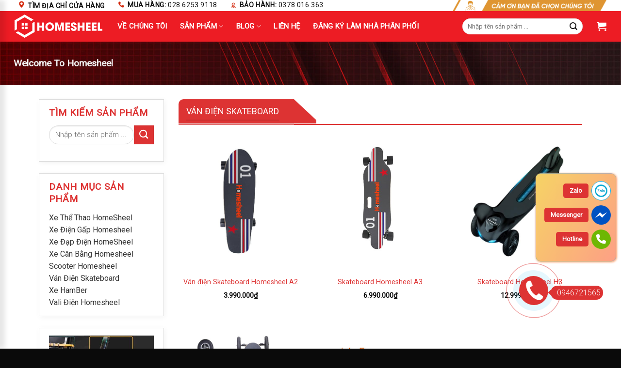

--- FILE ---
content_type: text/html; charset=UTF-8
request_url: https://homesheel.com.vn/san-pham/
body_size: 51975
content:
<!DOCTYPE html>


<html lang="vi" class="loading-site no-js"> 
<head>
<meta name="viewport" content="width=device-width, initial-scale=1.0">
<meta charset="UTF-8" />
<meta name='robots' content='index, follow, max-image-preview:large, max-snippet:-1, max-video-preview:-1' />
<meta name="description" content="Homesheel Việt Nam chuyên cung cấp các loại xe điện, xe điện gấp, scooter, ván trượt, vali điện... chính hãng, cao cấp nhất thị trường." />
<meta property="og:locale" content="vi_VN" />
<meta property="og:type" content="article" />
<meta property="og:title" content="Sản Phẩm - HomeSheel Việt Nam" />
<meta property="og:description" content="Homesheel Việt Nam chuyên cung cấp các loại xe điện, xe điện gấp, scooter, ván trượt, vali điện... chính hãng, cao cấp nhất thị trường." />
<meta property="og:url" content="https://homesheel.com.vn/san-pham/" />
<meta property="og:site_name" content="Homesheel Việt Nam" />
<meta property="article:publisher" content="https://www.facebook.com/homesheel.vietnam/" />
<meta property="article:modified_time" content="2023-04-28T10:27:38+00:00" />
<meta property="og:image" content="https://homesheel.com.vn/wp-content/uploads/2020/09/homesheel-t20-nguoi-mau.jpg" />
<meta property="og:image:width" content="1536" />
<meta property="og:image:height" content="1024" />
<meta property="og:image:type" content="image/jpeg" />
<meta name="twitter:card" content="summary_large_image" />
<meta name="twitter:label1" content="Ước tính thời gian đọc" />
<meta name="twitter:data1" content="2 phút" />
<meta name="generator" content="WordPress 6.6.4" />
<meta name="generator" content="WooCommerce 9.2.3" />
<meta name="generator" content="Site Kit by Google 1.135.0" />
<meta name="google-site-verification" content="WNgqubuDptaNFZSdnCSxZ3PXz3-yvHFnSo9NgqGs5PI" />
<meta name="google-site-verification" content="NTFPKhSos4CcuynUGuYDr-EwmsCBtvW-ZSiP_7OQZOw" />
<meta name="google-site-verification" content="NTFPKhSos4CcuynUGuYDr-EwmsCBtvW-ZSiP_7OQZOw" />
<meta name="msapplication-TileImage" content="https://homesheel.com.vn/wp-content/uploads/2025/10/z7064667174023_1620cbe953dcfb9610eeccf7cc7cc558-280x280.jpg" />



<script id="bv-lazyload-iframe" data-cfasync="false" bv-exclude="true">var __defProp=Object.defineProperty;var __name=(target,value)=>__defProp(target,"name",{value,configurable:!0});var bv_load_iframe_on_user_action=!0,bv_iframe_lazyload_events=["mousemove","click","keydown","wheel","touchmove","touchend"],bv_load_event_executed=!1,bv_user_action_performed=!1;window.addEventListener("load",()=>{bv_load_event_executed=!0,handle_lazyload_iframes()});for(const event of bv_iframe_lazyload_events)window.addEventListener(event,handle_lazyload_events,{once:!0});function handle_lazyload_events(){for(const event of bv_iframe_lazyload_events)window.removeEventListener(event,handle_lazyload_events);bv_user_action_performed=!0,handle_lazyload_iframes()}__name(handle_lazyload_events,"handle_lazyload_events");function set_iframe_element_src(iframe_element){let src_value=iframe_element.getAttribute("bv-data-src");src_value?(src_value.includes("autoplay=1")&&(src_value+="&mute=1"),iframe_element.setAttribute("src",src_value)):console.log("IFRAME_SRC_NOT_FOUND : "+entry)}__name(set_iframe_element_src,"set_iframe_element_src");function handle_lazyload_iframes(){if(!bv_load_iframe_on_user_action&&bv_load_event_executed||bv_load_iframe_on_user_action&&bv_user_action_performed&&bv_load_event_executed)if("IntersectionObserver"in window){let handleIframes2=function(entries){entries.map(entry2=>{entry2.isIntersecting&&(set_iframe_element_src(entry2.target),iframe_observer.unobserve(entry2.target))})};var handleIframes=handleIframes2;__name(handleIframes2,"handleIframes");const iframe_observer=new IntersectionObserver(handleIframes2);document.querySelectorAll(".bv-lazyload-iframe").forEach(iframe_element=>{iframe_observer.observe(iframe_element)})}else document.querySelectorAll(".bv-lazyload-iframe").forEach(iframe_element=>{set_iframe_element_src(iframe_element)})}__name(handle_lazyload_iframes,"handle_lazyload_iframes");
</script>

<script id="bv-lazyload-images" data-cfasync="false" bv-exclude="true">var __defProp=Object.defineProperty;var __name=(target,value)=>__defProp(target,"name",{value,configurable:!0});var bv_lazyload_event_listener="load",bv_lazyload_events=["mousemove","click","keydown","wheel","touchmove","touchend"],bv_use_srcset_attr=!1,bv_style_observer,img_observer,picture_lazy_observer;bv_lazyload_event_listener=="load"?window.addEventListener("load",event=>{handle_lazyload_images()}):bv_lazyload_event_listener=="readystatechange"&&document.addEventListener("readystatechange",event=>{document.readyState==="interactive"&&handle_lazyload_images()});function add_lazyload_image_event_listeners(handle_lazyload_images2){bv_lazyload_events.forEach(function(event){document.addEventListener(event,handle_lazyload_images2,!0)})}__name(add_lazyload_image_event_listeners,"add_lazyload_image_event_listeners");function remove_lazyload_image_event_listeners(){bv_lazyload_events.forEach(function(event){document.removeEventListener(event,handle_lazyload_images,!0)})}__name(remove_lazyload_image_event_listeners,"remove_lazyload_image_event_listeners");function bv_replace_lazyloaded_image_url(element2){let src_value=element2.getAttribute("bv-data-src"),srcset_value=element2.getAttribute("bv-data-srcset"),currentSrc=element2.getAttribute("src");currentSrc&&currentSrc.startsWith("data:image/svg+xml")&&(bv_use_srcset_attr&&srcset_value&&element2.setAttribute("srcset",srcset_value),src_value&&element2.setAttribute("src",src_value))}__name(bv_replace_lazyloaded_image_url,"bv_replace_lazyloaded_image_url");function bv_replace_inline_style_image_url(element2){let bv_style_attr=element2.getAttribute("bv-data-style");if(console.log(bv_style_attr),bv_style_attr){let currentStyles=element2.getAttribute("style")||"",newStyle=currentStyles+(currentStyles?";":"")+bv_style_attr;element2.setAttribute("style",newStyle)}else console.log("BV_STYLE_ATTRIBUTE_NOT_FOUND : "+entry)}__name(bv_replace_inline_style_image_url,"bv_replace_inline_style_image_url");function handleLazyloadImages(entries){entries.map(entry2=>{entry2.isIntersecting&&(bv_replace_lazyloaded_image_url(entry2.target),img_observer.unobserve(entry2.target))})}__name(handleLazyloadImages,"handleLazyloadImages");function handleOnscreenInlineStyleImages(entries){entries.map(entry2=>{entry2.isIntersecting&&(bv_replace_inline_style_image_url(entry2.target),bv_style_observer.unobserve(entry2.target))})}__name(handleOnscreenInlineStyleImages,"handleOnscreenInlineStyleImages");function handlePictureTags(entries){entries.map(entry2=>{entry2.isIntersecting&&(bv_replace_picture_tag_url(entry2.target),picture_lazy_observer.unobserve(entry2.target))})}__name(handlePictureTags,"handlePictureTags");function bv_replace_picture_tag_url(element2){const child_elements=element2.children;for(let i=0;i<child_elements.length;i++){let child_elem=child_elements[i],_srcset=child_elem.getAttribute("bv-data-srcset"),_src=child_elem.getAttribute("bv-data-src");_srcset&&child_elem.setAttribute("srcset",_srcset),_src&&child_elem.setAttribute("src",_src),bv_replace_picture_tag_url(child_elem)}}__name(bv_replace_picture_tag_url,"bv_replace_picture_tag_url"),"IntersectionObserver"in window&&(bv_style_observer=new IntersectionObserver(handleOnscreenInlineStyleImages),img_observer=new IntersectionObserver(handleLazyloadImages),picture_lazy_observer=new IntersectionObserver(handlePictureTags));function handle_lazyload_images(){"IntersectionObserver"in window?(document.querySelectorAll(".bv-lazyload-bg-style").forEach(target_element=>{bv_style_observer.observe(target_element)}),document.querySelectorAll(".bv-lazyload-tag-img").forEach(img_element=>{img_observer.observe(img_element)}),document.querySelectorAll(".bv-lazyload-picture").forEach(picture_element=>{picture_lazy_observer.observe(picture_element)})):(document.querySelectorAll(".bv-lazyload-bg-style").forEach(target_element=>{bv_replace_inline_style_image_url(target_element)}),document.querySelectorAll(".bv-lazyload-tag-img").forEach(target_element=>{bv_replace_lazyloaded_image_url(target_element)}),document.querySelectorAll(".bv-lazyload-picture").forEach(picture_element=>{bv_replace_picture_tag_url(element)}))}__name(handle_lazyload_images,"handle_lazyload_images");
</script>

<script id="bv-dl-scripts-list" data-cfasync="false" bv-exclude="true">
var scriptAttrs = [{"attrs":{"defer":true,"data-cfasync":"false","bv_inline_delayed":true,"type":"text\/javascript","async":false},"bv_unique_id":"7rWBz7XcrvZbHhNKOVgk","reference":0},{"attrs":{"data-cfasync":"false","data-pagespeed-no-defer":"","defer":true,"bv_inline_delayed":true,"type":"text\/javascript","async":false},"bv_unique_id":"hX41sryP9P1QjUsvfUNS","reference":1},{"attrs":{"type":"application\/javascript","id":"pys-version-script","defer":true,"data-cfasync":"false","bv_inline_delayed":true,"async":false},"bv_unique_id":"TxL54SEDlOLVnGvv5mah","reference":2},{"attrs":{"type":"text\/javascript","defer":true,"data-cfasync":"false","bv_inline_delayed":true,"async":false},"bv_unique_id":"x4QYl4CE5M3Dz5q73zY5","reference":3},{"attrs":{"type":"text\/javascript","defer":true,"data-cfasync":"false","bv_inline_delayed":true,"async":false},"bv_unique_id":"qMFAHXF1o9NUosJl9F0t","reference":4},{"attrs":{"type":"text\/javascript","src":"https:\/\/homesheel.com.vn\/wp-content\/uploads\/al_opt_content\/SCRIPT\/homesheel.com.vn\/.\/wp-includes\/js\/jquery\/69619b5946fa5cbc817fc349\/69619b5946fa5cbc817fc349-16cb9084c573484b0cbcd8b282b41204_jquery.min.js?ver=3.7.1","id":"jquery-core-js","defer":true,"data-cfasync":"false","async":false,"bv_inline_delayed":false},"bv_unique_id":"quB2l7vH8pZqqI0STqTK","reference":5},{"attrs":{"type":"text\/javascript","src":"https:\/\/homesheel.com.vn\/wp-content\/uploads\/al_opt_content\/SCRIPT\/homesheel.com.vn\/.\/wp-includes\/js\/jquery\/69619b5946fa5cbc817fc349\/69619b5946fa5cbc817fc349-9ffeb32e2d9efbf8f70caabded242267_jquery-migrate.min.js?ver=3.4.1","id":"jquery-migrate-js","defer":true,"data-cfasync":"false","async":false,"bv_inline_delayed":false},"bv_unique_id":"HOUH07U3P6YnrP8fOHlD","reference":6},{"attrs":{"type":"text\/javascript","id":"wc-add-to-cart-js-extra","defer":true,"data-cfasync":"false","bv_inline_delayed":true,"async":false},"bv_unique_id":"I0w7gB5UyGfX8YuaAQXb","reference":8},{"attrs":{"type":"text\/javascript","id":"woocommerce-js-extra","defer":true,"data-cfasync":"false","bv_inline_delayed":true,"async":false},"bv_unique_id":"Xpa3Av5WCh1m3DxAZxpj","reference":11},{"attrs":{"type":"text\/javascript","src":"https:\/\/homesheel.com.vn\/wp-content\/uploads\/al_opt_content\/SCRIPT\/homesheel.com.vn\/.\/wp-content\/plugins\/pixelyoursite-pro\/dist\/scripts\/69619b5946fa5cbc817fc349\/69619b5946fa5cbc817fc349-4235f181b68e246172b45fa68ace6f2e_js.cookie-2.1.3.min.js?ver=2.1.3","id":"js-cookie-pys-js","defer":true,"data-cfasync":"false","async":false,"bv_inline_delayed":false},"bv_unique_id":"r1xJ0f6OyABHXHdprO4R","reference":13},{"attrs":{"type":"text\/javascript","src":"https:\/\/homesheel.com.vn\/wp-content\/uploads\/al_opt_content\/SCRIPT\/homesheel.com.vn\/.\/wp-content\/plugins\/pixelyoursite-pro\/dist\/scripts\/69619b5946fa5cbc817fc349\/69619b5946fa5cbc817fc349-d9b793847f0ae921aa3683b1edcb7a77_jquery.bind-first-0.2.3.min.js?ver=6.6.4","id":"jquery-bind-first-js","defer":true,"data-cfasync":"false","async":false,"bv_inline_delayed":false},"bv_unique_id":"HQh8HOvstk8yxq84yTbR","reference":14},{"attrs":{"type":"text\/javascript","src":"https:\/\/homesheel.com.vn\/wp-content\/uploads\/al_opt_content\/SCRIPT\/homesheel.com.vn\/.\/wp-content\/plugins\/pixelyoursite-pro\/dist\/scripts\/69619b5946fa5cbc817fc349\/69619b5946fa5cbc817fc349-870585dd6164d062f2448b408dd96dee_sha256.js?ver=0.11.0","id":"js-sha256-js","defer":true,"data-cfasync":"false","async":false,"bv_inline_delayed":false},"bv_unique_id":"aPYyPP8q6KazHynvBl4P","reference":15},{"attrs":{"type":"text\/javascript","id":"pys-js-extra","defer":true,"data-cfasync":"false","bv_inline_delayed":true,"async":false},"bv_unique_id":"Qvg3LmE9O8CThIjZEdNx","reference":16},{"attrs":{"type":"text\/javascript","src":"https:\/\/homesheel.com.vn\/wp-content\/uploads\/al_opt_content\/SCRIPT\/homesheel.com.vn\/.\/wp-content\/plugins\/pixelyoursite-pro\/dist\/scripts\/69619b5946fa5cbc817fc349\/69619b5946fa5cbc817fc349-b3273a05a59faa066d72e14f37fe249a_public.js?ver=11.0.1","id":"pys-js","defer":true,"data-cfasync":"false","async":false,"bv_inline_delayed":false},"bv_unique_id":"zxGeOsRWAjrGVeRjhhjB","reference":17},{"attrs":{"type":"text\/javascript","src":"https:\/\/www.googletagmanager.com\/gtag\/js?id=G-BDXZ9TCG9P","id":"google_gtagjs-js","defer":true,"data-cfasync":"false","async":false,"bv_inline_delayed":false},"bv_unique_id":"w4lKOoMuGoyMXWZHYIaV","reference":18},{"attrs":{"type":"text\/javascript","id":"google_gtagjs-js-after","defer":true,"data-cfasync":"false","bv_inline_delayed":true,"async":false},"bv_unique_id":"UJ7KAzzEl9jFQfipUDLC","reference":19},{"attrs":{"defer":true,"data-cfasync":"false","bv_inline_delayed":true,"type":"text\/javascript","async":false},"bv_unique_id":"1dEcAI4cboEzcJMs0aV1","reference":20},{"attrs":{"type":"text\/javascript","defer":true,"data-cfasync":"false","bv_inline_delayed":true,"async":false},"bv_unique_id":"cEL9BnrnJ5vbc6OZYlvW","reference":21},{"attrs":{"src":"https:\/\/www.googletagmanager.com\/gtag\/js?id=AW-873629393","defer":true,"data-cfasync":"false","async":false,"bv_inline_delayed":false},"bv_unique_id":"O5rzUIXXiOBDpVt8prlE","reference":22},{"attrs":{"defer":true,"data-cfasync":"false","bv_inline_delayed":true,"type":"text\/javascript","async":false},"bv_unique_id":"UDqhe0Qte559CAUM7tuw","reference":23},{"attrs":{"defer":true,"data-cfasync":"false","bv_inline_delayed":true,"type":"text\/javascript","async":false},"bv_unique_id":"sSvoHDl4TpcZquF6V8mx","reference":24},{"attrs":{"defer":true,"data-cfasync":"false","bv_inline_delayed":true,"type":"text\/javascript","async":false},"bv_unique_id":"kQFcFe7KvpPm2RjfvvYm","reference":25},{"attrs":{"defer":true,"data-cfasync":"false","bv_inline_delayed":true,"type":"text\/javascript","async":false},"bv_unique_id":"boGlj2X1giumNfemafer","reference":26},{"attrs":{"defer":true,"data-cfasync":"false","bv_inline_delayed":true,"type":"text\/javascript","async":false},"bv_unique_id":"tuKxivv6nMQ16CARkJvV","reference":27},{"attrs":{"defer":true,"data-cfasync":"false","bv_inline_delayed":true,"type":"text\/javascript","async":false},"bv_unique_id":"BQLoTCvp5nPY0FLKzo5A","reference":28},{"attrs":{"defer":true,"data-cfasync":"false","bv_inline_delayed":true,"type":"text\/javascript","async":false},"bv_unique_id":"XF06ufbXNHXh6K6oZgei","reference":29},{"attrs":{"defer":true,"data-cfasync":"false","bv_inline_delayed":true,"type":"text\/javascript","async":false},"bv_unique_id":"zYo43Xeu2gFCpfy8Uloo","reference":30},{"attrs":{"defer":true,"data-cfasync":"false","bv_inline_delayed":true,"type":"text\/javascript","async":false},"bv_unique_id":"03SfF5OCXy0jmG6e92o3","reference":31},{"attrs":{"src":"https:\/\/www.googletagmanager.com\/gtag\/js?id=G-0TXVZJ1XT1","defer":true,"data-cfasync":"false","async":false,"bv_inline_delayed":false},"bv_unique_id":"yRZC6xIgOylNBX7eM2JM","reference":32},{"attrs":{"defer":true,"data-cfasync":"false","bv_inline_delayed":true,"type":"text\/javascript","async":false},"bv_unique_id":"HoCxTrXjNXfz5NBEXOZI","reference":33},{"attrs":{"defer":true,"data-cfasync":"false","bv_inline_delayed":true,"type":"text\/javascript","async":false},"bv_unique_id":"ptVMWaQ7HYkamHyS3dFs","reference":34},{"attrs":{"src":"https:\/\/www.googletagmanager.com\/gtag\/js?id=AW-873629393","defer":true,"data-cfasync":"false","async":false,"bv_inline_delayed":false},"bv_unique_id":"o6T7A1GWqKWP7jWnJTRE","reference":35},{"attrs":{"defer":true,"data-cfasync":"false","bv_inline_delayed":true,"type":"text\/javascript","async":false},"bv_unique_id":"giCCJMHcVKipBWzp4qyD","reference":36},{"attrs":{"defer":true,"data-cfasync":"false","bv_inline_delayed":true,"type":"text\/javascript","async":false},"bv_unique_id":"WB2TsqJq6XToVhvDC8Yh","reference":37},{"attrs":{"defer":true,"data-cfasync":"false","bv_inline_delayed":true,"type":"text\/javascript","async":false},"bv_unique_id":"w9S0RVseKOTWBmdalZVU","reference":38},{"attrs":{"defer":true,"data-cfasync":"false","bv_inline_delayed":true,"type":"text\/javascript","async":false},"bv_unique_id":"wGR6erViNlkdVa2NHZ9w","reference":39},{"attrs":{"defer":true,"data-cfasync":"false","bv_inline_delayed":true,"type":"text\/javascript","async":false},"bv_unique_id":"jGZBt6kHP6CnGO3WWd2V","reference":40},{"attrs":{"type":"text\/javascript","defer":true,"data-cfasync":"false","bv_inline_delayed":true,"async":false},"bv_unique_id":"mc8X3Sa63RdMVGMGmSUc","reference":41},{"attrs":{"type":"text\/javascript","src":"https:\/\/homesheel.com.vn\/wp-content\/uploads\/al_opt_content\/SCRIPT\/homesheel.com.vn\/.\/wp-includes\/js\/dist\/69619b5946fa5cbc817fc349\/69619b5946fa5cbc817fc349-072d3f6e5c446f57d5c544f9931860e2_hooks.min.js?ver=2810c76e705dd1a53b18","id":"wp-hooks-js","defer":true,"data-cfasync":"false","async":false,"bv_inline_delayed":false},"bv_unique_id":"TIk2wosUKYYavshV995h","reference":42},{"attrs":{"type":"text\/javascript","src":"https:\/\/homesheel.com.vn\/wp-content\/uploads\/al_opt_content\/SCRIPT\/homesheel.com.vn\/.\/wp-includes\/js\/dist\/69619b5946fa5cbc817fc349\/69619b5946fa5cbc817fc349-a8127c1a87bb4f99edbeec7c37311dcd_i18n.min.js?ver=5e580eb46a90c2b997e6","id":"wp-i18n-js","defer":true,"data-cfasync":"false","async":false,"bv_inline_delayed":false},"bv_unique_id":"m3VW38MivyBT84AMYore","reference":43},{"attrs":{"type":"text\/javascript","id":"wp-i18n-js-after","defer":true,"data-cfasync":"false","bv_inline_delayed":true,"async":false},"bv_unique_id":"YgPPfSimdjHQsgIugSv4","reference":44},{"attrs":{"type":"text\/javascript","src":"https:\/\/homesheel.com.vn\/wp-content\/uploads\/al_opt_content\/SCRIPT\/homesheel.com.vn\/.\/wp-content\/plugins\/contact-form-7\/includes\/swv\/js\/69619b5946fa5cbc817fc349\/69619b5946fa5cbc817fc349-efc27e253fae1b7b891fb5a40e687768_index.js?ver=5.9.8","id":"swv-js","defer":true,"data-cfasync":"false","async":false,"bv_inline_delayed":false},"bv_unique_id":"qqbgoltM1N2vSJH6uECR","reference":45},{"attrs":{"type":"text\/javascript","id":"contact-form-7-js-extra","defer":true,"data-cfasync":"false","bv_inline_delayed":true,"async":false},"bv_unique_id":"MQ3eDVkQwNNvknjAmKhR","reference":46},{"attrs":{"type":"text\/javascript","id":"contact-form-7-js-translations","defer":true,"data-cfasync":"false","bv_inline_delayed":true,"async":false},"bv_unique_id":"ps9bQQMa6mgIdWnGpIUV","reference":47},{"attrs":{"type":"text\/javascript","src":"https:\/\/homesheel.com.vn\/wp-content\/uploads\/al_opt_content\/SCRIPT\/homesheel.com.vn\/.\/wp-content\/plugins\/contact-form-7\/includes\/js\/69619b5946fa5cbc817fc349\/69619b5946fa5cbc817fc349-0b1719adf5fa7231cb1a1b54cf11a50e_index.js?ver=5.9.8","id":"contact-form-7-js","defer":true,"data-cfasync":"false","async":false,"bv_inline_delayed":false},"bv_unique_id":"kxkIH9OZuiQPYDKcZrC2","reference":48},{"attrs":{"type":"text\/javascript","src":"https:\/\/homesheel.com.vn\/wp-content\/uploads\/al_opt_content\/SCRIPT\/homesheel.com.vn\/.\/wp-content\/plugins\/woocommerce\/assets\/js\/sourcebuster\/69619b5946fa5cbc817fc349\/69619b5946fa5cbc817fc349-fc06080ebf979384eaf92a5f1cd7a50b_sourcebuster.min.js?ver=9.2.3","id":"sourcebuster-js-js","defer":true,"data-cfasync":"false","async":false,"bv_inline_delayed":false},"bv_unique_id":"DWGZOfvXkvDWFxu7HzJm","reference":49},{"attrs":{"type":"text\/javascript","id":"wc-order-attribution-js-extra","defer":true,"data-cfasync":"false","bv_inline_delayed":true,"async":false},"bv_unique_id":"ZmKjosODENxQlSVvbjte","reference":50},{"attrs":{"type":"text\/javascript","src":"https:\/\/homesheel.com.vn\/wp-content\/uploads\/al_opt_content\/SCRIPT\/homesheel.com.vn\/.\/wp-content\/plugins\/woocommerce\/assets\/js\/frontend\/69619b5946fa5cbc817fc349\/69619b5946fa5cbc817fc349-9cf70b7d6f2cc90cba9ee4f76eeaa92c_order-attribution.min.js?ver=9.2.3","id":"wc-order-attribution-js","defer":true,"data-cfasync":"false","async":false,"bv_inline_delayed":false},"bv_unique_id":"ZnnxMHLN0PXdS3oWnePf","reference":51},{"attrs":{"type":"text\/javascript","src":"https:\/\/homesheel.com.vn\/wp-content\/uploads\/al_opt_content\/SCRIPT\/homesheel.com.vn\/.\/wp-content\/plugins\/variation-swatches-for-woocommerce\/assets\/js\/69619b5946fa5cbc817fc349\/69619b5946fa5cbc817fc349-50036a8cbc52e5f22c340352d25fba39_frontend.js?ver=2.2.2","id":"tawcvs-frontend-js","defer":true,"data-cfasync":"false","async":false,"bv_inline_delayed":false},"bv_unique_id":"DgHcRHP7Ot69wlrExSZc","reference":52},{"attrs":{"type":"text\/javascript","src":"https:\/\/homesheel.com.vn\/wp-content\/uploads\/al_opt_content\/SCRIPT\/homesheel.com.vn\/.\/wp-includes\/js\/69619b5946fa5cbc817fc349\/69619b5946fa5cbc817fc349-8c0498e2f1f7a684a8d2a3feb934b64b_hoverIntent.min.js?ver=1.10.2","id":"hoverIntent-js","defer":true,"data-cfasync":"false","async":false,"bv_inline_delayed":false},"bv_unique_id":"V3usRrZ8kKP4VUqVNKb7","reference":53},{"attrs":{"type":"text\/javascript","id":"flatsome-js-js-extra","defer":true,"data-cfasync":"false","bv_inline_delayed":true,"async":false},"bv_unique_id":"Uo06eqD4c4G8mWm2lyCy","reference":54},{"attrs":{"type":"text\/javascript","src":"https:\/\/homesheel.com.vn\/wp-content\/uploads\/al_opt_content\/SCRIPT\/homesheel.com.vn\/.\/wp-content\/themes\/flatsome\/assets\/js\/69619b5946fa5cbc817fc349\/69619b5946fa5cbc817fc349-2fcdfa455ae311cf9006812894a93fef_flatsome.js?ver=3.13.3","id":"flatsome-js-js","defer":true,"data-cfasync":"false","async":false,"bv_inline_delayed":false},"bv_unique_id":"Wj7Kj6HPW406uOyNLgtp","reference":55},{"attrs":{"type":"text\/javascript","src":"https:\/\/homesheel.com.vn\/wp-content\/uploads\/al_opt_content\/SCRIPT\/homesheel.com.vn\/.\/wp-content\/themes\/flatsome\/assets\/js\/69619b5946fa5cbc817fc349\/69619b5946fa5cbc817fc349-aee6fd2bbf68b088f62d886b37e1045b_woocommerce.js?ver=3.13.3","id":"flatsome-theme-woocommerce-js-js","defer":true,"data-cfasync":"false","async":false,"bv_inline_delayed":false},"bv_unique_id":"renxrYxVKjTQNl3t3L73","reference":56},{"attrs":{"type":"text\/javascript","src":"https:\/\/pc.baokim.vn\/js\/bk_plus_v2.popup.js?ver=6.6.4","id":"bk-popup-js","defer":true,"data-cfasync":"false","async":false,"bv_inline_delayed":false},"bv_unique_id":"c2VRcl1z0r4zGZId2dlE","reference":57},{"attrs":{"type":"text\/javascript","id":"zxcvbn-async-js-extra","defer":true,"data-cfasync":"false","bv_inline_delayed":true,"async":false},"bv_unique_id":"uuxpOWpkbjkfXgSUGsmY","reference":58},{"attrs":{"type":"text\/javascript","src":"https:\/\/homesheel.com.vn\/wp-content\/uploads\/al_opt_content\/SCRIPT\/homesheel.com.vn\/.\/wp-includes\/js\/69619b5946fa5cbc817fc349\/69619b5946fa5cbc817fc349-c6f045d5e79f0a4f5ce90419ca598162_zxcvbn-async.min.js?ver=1.0","id":"zxcvbn-async-js","defer":true,"data-cfasync":"false","async":false,"bv_inline_delayed":false},"bv_unique_id":"75LdlSPXec0r9w5k23U8","reference":59},{"attrs":{"type":"text\/javascript","id":"password-strength-meter-js-extra","defer":true,"data-cfasync":"false","bv_inline_delayed":true,"async":false},"bv_unique_id":"KzbaPf8bUECYwQoEZK6Q","reference":60},{"attrs":{"type":"text\/javascript","id":"password-strength-meter-js-translations","defer":true,"data-cfasync":"false","bv_inline_delayed":true,"async":false},"bv_unique_id":"hh5lTheOm6e8NKrNxCIn","reference":61},{"attrs":{"type":"text\/javascript","src":"https:\/\/homesheel.com.vn\/wp-content\/uploads\/al_opt_content\/SCRIPT\/homesheel.com.vn\/.\/wp-admin\/js\/69619b5946fa5cbc817fc349\/69619b5946fa5cbc817fc349-b2e45ac2d733c572ee0b3b5dd53c7cc0_password-strength-meter.min.js?ver=6.6.4","id":"password-strength-meter-js","defer":true,"data-cfasync":"false","async":false,"bv_inline_delayed":false},"bv_unique_id":"x4yRiwLlxaVsvVkUMwwE","reference":62},{"attrs":{"type":"text\/javascript","id":"wc-password-strength-meter-js-extra","defer":true,"data-cfasync":"false","bv_inline_delayed":true,"async":false},"bv_unique_id":"Pg3mtvqABLVUJ8qq3X0m","reference":63},{"attrs":{"defer":true,"data-cfasync":"false","bv_inline_delayed":true,"type":"text\/javascript","async":false},"bv_unique_id":"nFa5jmyyHv12ouLWXiiZ","reference":65},{"attrs":{"defer":true,"data-cfasync":"false","bv_inline_delayed":true,"type":"text\/javascript","async":false},"bv_unique_id":"J89pGj1Qa6tTNllvX4R3","reference":66},{"attrs":{"type":"text\/javascript","src":"https:\/\/homesheel.com.vn\/wp-content\/uploads\/al_opt_content\/SCRIPT\/homesheel.com.vn\/.\/wp-content\/plugins\/woocommerce\/assets\/js\/jquery-blockui\/69619b5946fa5cbc817fc349\/69619b5946fa5cbc817fc349-ef56117d1bb5cc41aa6bd127a49c7640_jquery.blockUI.min.js?ver=2.7.0-wc.9.2.3","id":"jquery-blockui-js","defer":true,"data-wp-strategy":"defer","data-cfasync":"false","async":false,"bv_inline_delayed":false,"is_first_defer_element":true},"bv_unique_id":"b4O2IShtYbZbkDzfXKoj","reference":7},{"attrs":{"type":"text\/javascript","src":"https:\/\/homesheel.com.vn\/wp-content\/uploads\/al_opt_content\/SCRIPT\/homesheel.com.vn\/.\/wp-content\/plugins\/woocommerce\/assets\/js\/frontend\/69619b5946fa5cbc817fc349\/69619b5946fa5cbc817fc349-e56bc891d47a0687c80dbe086a5b1e90_add-to-cart.min.js?ver=9.2.3","id":"wc-add-to-cart-js","defer":true,"data-wp-strategy":"defer","data-cfasync":"false","async":false,"bv_inline_delayed":false},"bv_unique_id":"6zJxTs8JtVdDpTzrEcnn","reference":9},{"attrs":{"type":"text\/javascript","src":"https:\/\/homesheel.com.vn\/wp-content\/uploads\/al_opt_content\/SCRIPT\/homesheel.com.vn\/.\/wp-content\/plugins\/woocommerce\/assets\/js\/js-cookie\/69619b5946fa5cbc817fc349\/69619b5946fa5cbc817fc349-691a1e43450e7cda541a3bd6f10fd5db_js.cookie.min.js?ver=2.1.4-wc.9.2.3","id":"js-cookie-js","defer":true,"data-wp-strategy":"defer","data-cfasync":"false","async":false,"bv_inline_delayed":false},"bv_unique_id":"eYTnHoyEOo3Q9VIb0ADT","reference":10},{"attrs":{"type":"text\/javascript","src":"https:\/\/homesheel.com.vn\/wp-content\/uploads\/al_opt_content\/SCRIPT\/homesheel.com.vn\/.\/wp-content\/plugins\/woocommerce\/assets\/js\/frontend\/69619b5946fa5cbc817fc349\/69619b5946fa5cbc817fc349-76f82678dda92158b4432a5db3292105_woocommerce.min.js?ver=9.2.3","id":"woocommerce-js","defer":true,"data-wp-strategy":"defer","data-cfasync":"false","async":false,"bv_inline_delayed":false},"bv_unique_id":"rU5Qn8MgioA2NnFjUwEq","reference":12},{"attrs":{"type":"text\/javascript","src":"https:\/\/homesheel.com.vn\/wp-content\/uploads\/al_opt_content\/SCRIPT\/homesheel.com.vn\/.\/wp-content\/plugins\/woocommerce\/assets\/js\/frontend\/69619b5946fa5cbc817fc349\/69619b5946fa5cbc817fc349-1bdca34c6f84842342302db4cc57ad2f_password-strength-meter.min.js?ver=9.2.3","id":"wc-password-strength-meter-js","defer":true,"data-wp-strategy":"defer","data-cfasync":"false","async":false,"bv_inline_delayed":false},"bv_unique_id":"jSU16Kf8ir2nscpjadg9","reference":64},{"attrs":{"src":"data:text\/javascript;base64, [base64]","id":"bv-trigger-listener","type":"text\/javascript","defer":true,"async":false},"bv_unique_id":"d6fe9c24159ed4a27d224d91c70f8fdc","reference":100000000}];
</script>
<script id="bv-web-worker" type="javascript/worker" data-cfasync="false" bv-exclude="true">var __defProp=Object.defineProperty;var __name=(target,value)=>__defProp(target,"name",{value,configurable:!0});self.onmessage=function(e){var counter=e.data.fetch_urls.length;e.data.fetch_urls.forEach(function(fetch_url){loadUrl(fetch_url,function(){console.log("DONE: "+fetch_url),counter=counter-1,counter===0&&self.postMessage({status:"SUCCESS"})})})};async function loadUrl(fetch_url,callback){try{var request=new Request(fetch_url,{mode:"no-cors",redirect:"follow"});await fetch(request),callback()}catch(fetchError){console.log("Fetch Error loading URL:",fetchError);try{var xhr=new XMLHttpRequest;xhr.onerror=callback,xhr.onload=callback,xhr.responseType="blob",xhr.open("GET",fetch_url,!0),xhr.send()}catch(xhrError){console.log("XHR Error loading URL:",xhrError),callback()}}}__name(loadUrl,"loadUrl");
</script>
<script id="bv-web-worker-handler" data-cfasync="false" bv-exclude="true">var __defProp=Object.defineProperty;var __name=(target,value)=>__defProp(target,"name",{value,configurable:!0});if(typeof scriptAttrs<"u"&&Array.isArray(scriptAttrs)&&scriptAttrs.length>0){const lastElement=scriptAttrs[scriptAttrs.length-1];if(lastElement.attrs&&lastElement.attrs.id==="bv-trigger-listener"){var bv_custom_ready_state_value="loading";Object.defineProperty(document,"readyState",{get:__name(function(){return bv_custom_ready_state_value},"get"),set:__name(function(){},"set")})}}if(typeof scriptAttrs>"u"||!Array.isArray(scriptAttrs))var scriptAttrs=[];if(typeof linkStyleAttrs>"u"||!Array.isArray(linkStyleAttrs))var linkStyleAttrs=[];function isMobileDevice(){return window.innerWidth<=500}__name(isMobileDevice,"isMobileDevice");var js_dom_loaded=!1;document.addEventListener("DOMContentLoaded",()=>{js_dom_loaded=!0});const EVENTS=["mousemove","click","keydown","wheel","touchmove","touchend"];var scriptUrls=[],styleUrls=[],bvEventCalled=!1,workerFinished=!1,functionExec=!1,scriptsInjected=!1,stylesInjected=!1,bv_load_event_fired=!1,autoInjectTimerStarted=!1;const BV_AUTO_INJECT_ENABLED=!0,BV_DESKTOP_AUTO_INJECT_DELAY=1e3,BV_MOBILE_AUTO_INJECT_DELAY=1e4,BV_WORKER_TIMEOUT_DURATION=3e3;scriptAttrs.forEach((scriptAttr,index)=>{scriptAttr.attrs.src&&!scriptAttr.attrs.src.includes("data:text/javascript")&&(scriptUrls[index]=scriptAttr.attrs.src)}),linkStyleAttrs.forEach((linkAttr,index)=>{styleUrls[index]=linkAttr.attrs.href});var fetchUrls=scriptUrls.concat(styleUrls);function addEventListeners(bvEventHandler2){EVENTS.forEach(function(event){document.addEventListener(event,bvEventFired,!0),document.addEventListener(event,bvEventHandler2,!0)})}__name(addEventListeners,"addEventListeners");function removeEventListeners(){EVENTS.forEach(function(event){document.removeEventListener(event,bvEventHandler,!0)})}__name(removeEventListeners,"removeEventListeners");function bvEventFired(){bvEventCalled||(bvEventCalled=!0,workerFinished=!0)}__name(bvEventFired,"bvEventFired");function bvGetElement(attributes,element){Object.keys(attributes).forEach(function(attr){attr==="async"?element.async=attributes[attr]:attr==="innerHTML"?element.innerHTML=atob(attributes[attr]):element.setAttribute(attr,attributes[attr])})}__name(bvGetElement,"bvGetElement");function bvAddElement(attr,element){var attributes=attr.attrs;if(attributes.bv_inline_delayed){let bvScriptId=attr.bv_unique_id,bvScriptElement=document.querySelector("[bv_unique_id='"+bvScriptId+"']");bvScriptElement?(!attributes.innerHTML&&!attributes.src&&bvScriptElement.textContent.trim()!==""&&(attributes.src="data:text/javascript;base64, "+btoa(unescape(encodeURIComponent(bvScriptElement.textContent)))),bvGetElement(attributes,element),bvScriptElement.after(element)):console.log(`Script not found for ${bvScriptId}`)}else{bvGetElement(attributes,element);var templateId=attr.bv_unique_id,targetElement=document.querySelector("[id='"+templateId+"']");targetElement&&targetElement.after(element)}}__name(bvAddElement,"bvAddElement");function injectStyles(){if(stylesInjected){console.log("Styles already injected, skipping");return}stylesInjected=!0,document.querySelectorAll('style[type="bv_inline_delayed_css"], template[id]').forEach(element=>{if(element.tagName.toLowerCase()==="style"){var new_style=document.createElement("style");new_style.type="text/css",new_style.textContent=element.textContent,element.after(new_style),new_style.parentNode?element.remove():console.log("PARENT NODE NOT FOUND")}else if(element.tagName.toLowerCase()==="template"){var templateId=element.id,linkStyleAttr=linkStyleAttrs.find(attr=>attr.bv_unique_id===templateId);if(linkStyleAttr){var link=document.createElement("link");bvAddElement(linkStyleAttr,link),element.parentNode&&element.parentNode.replaceChild(link,element),console.log("EXTERNAL STYLE ADDED")}else console.log(`No linkStyleAttr found for template ID ${templateId}`)}}),linkStyleAttrs.forEach((linkStyleAttr,index)=>{console.log("STYLE ADDED");var element=document.createElement("link");bvAddElement(linkStyleAttr,element)})}__name(injectStyles,"injectStyles");function injectScripts(){if(scriptsInjected){console.log("Scripts already injected, skipping");return}scriptsInjected=!0;let last_script_element;scriptAttrs.forEach((scriptAttr,index)=>{if(bv_custom_ready_state_value==="loading"&&scriptAttr.attrs&&scriptAttr.attrs.is_first_defer_element===!0)if(last_script_element){const readyStateScript=document.createElement("script");readyStateScript.src="data:text/javascript;base64, "+btoa(unescape(encodeURIComponent("bv_custom_ready_state_value = 'interactive';"))),readyStateScript.async=!1,last_script_element.after(readyStateScript)}else bv_custom_ready_state_value="interactive",console.log('Ready state manually set to "interactive"');console.log("JS ADDED");var element=document.createElement("script");last_script_element=element,bvAddElement(scriptAttr,element)})}__name(injectScripts,"injectScripts");function bvEventHandler(){console.log("EVENT FIRED"),js_dom_loaded&&bvEventCalled&&workerFinished&&!functionExec&&(functionExec=!0,injectStyles(),injectScripts(),removeEventListeners())}__name(bvEventHandler,"bvEventHandler");function autoInjectScriptsAfterLoad(){js_dom_loaded&&workerFinished&&!scriptsInjected&&!stylesInjected&&(console.log("Auto-injecting styles and scripts after timer"),injectStyles(),injectScripts())}__name(autoInjectScriptsAfterLoad,"autoInjectScriptsAfterLoad");function startAutoInjectTimer(){if(BV_AUTO_INJECT_ENABLED&&!autoInjectTimerStarted&&bv_load_event_fired&&!bvEventCalled){autoInjectTimerStarted=!0;var delay=isMobileDevice()?BV_MOBILE_AUTO_INJECT_DELAY:BV_DESKTOP_AUTO_INJECT_DELAY;console.log("Starting auto-inject timer with delay: "+delay+"ms"),setTimeout(function(){autoInjectScriptsAfterLoad()},delay)}}__name(startAutoInjectTimer,"startAutoInjectTimer"),addEventListeners(bvEventHandler);var requestObject=window.URL||window.webkitURL,bvWorker=new Worker(requestObject.createObjectURL(new Blob([document.getElementById("bv-web-worker").textContent],{type:"text/javascript"})));bvWorker.onmessage=function(e){e.data.status==="SUCCESS"&&(console.log("WORKER_FINISHED"),workerFinished=!0,bvEventHandler(),startAutoInjectTimer())},addEventListener("load",()=>{bvEventHandler(),bv_call_fetch_urls(),bv_load_event_fired=!0});function bv_call_fetch_urls(){!bv_load_event_fired&&!workerFinished&&(bvWorker.postMessage({fetch_urls:fetchUrls}),bv_initiate_worker_timer())}__name(bv_call_fetch_urls,"bv_call_fetch_urls"),setTimeout(function(){bv_call_fetch_urls()},5e3);function bv_initiate_worker_timer(){setTimeout(function(){workerFinished||(console.log("WORKER_TIMEDOUT"),workerFinished=!0,bvWorker.terminate()),bvEventHandler(),startAutoInjectTimer()},BV_WORKER_TIMEOUT_DURATION)}__name(bv_initiate_worker_timer,"bv_initiate_worker_timer");
</script>

	
	<link rel="profile" href="http://gmpg.org/xfn/11" />
	<link rel="pingback" href="https://homesheel.com.vn/xmlrpc.php" />

	<script type="bv_inline_delayed_js" bv_unique_id="7rWBz7XcrvZbHhNKOVgk" defer="1" data-cfasync="false" bv_inline_delayed="1" async="">(function(html){html.className = html.className.replace(/\bno-js\b/,'js')})(document.documentElement);</script>



<script type="bv_inline_delayed_js" bv_unique_id="hX41sryP9P1QjUsvfUNS" data-cfasync="false" data-pagespeed-no-defer="" defer="1" bv_inline_delayed="1" async="">var pys_datalayer_name = "dataLayer";
	window.dataLayer = window.dataLayer || [];</script> 

	
	<title>Sản Phẩm - HomeSheel Việt Nam</title>
	
	<link rel="canonical" href="https://homesheel.com.vn/san-pham/" />
	
	
	
	
	
	
	
	
	
	
	
	
	
	
	
	<script type="application/ld+json" class="yoast-schema-graph">{"@context":"https://schema.org","@graph":[{"@type":"WebPage","@id":"https://homesheel.com.vn/san-pham/","url":"https://homesheel.com.vn/san-pham/","name":"Sản Phẩm - HomeSheel Việt Nam","isPartOf":{"@id":"https://homesheel.com.vn/en/home/#website"},"datePublished":"2019-09-23T12:25:27+00:00","dateModified":"2023-04-28T10:27:38+00:00","description":"Homesheel Việt Nam chuyên cung cấp các loại xe điện, xe điện gấp, scooter, ván trượt, vali điện... chính hãng, cao cấp nhất thị trường.","breadcrumb":{"@id":"https://homesheel.com.vn/san-pham/#breadcrumb"},"inLanguage":"vi","potentialAction":[{"@type":"ReadAction","target":["https://homesheel.com.vn/san-pham/"]}]},{"@type":"BreadcrumbList","@id":"https://homesheel.com.vn/san-pham/#breadcrumb","itemListElement":[{"@type":"ListItem","position":1,"name":"Trang chủ","item":"https://homesheel.com.vn/"},{"@type":"ListItem","position":2,"name":"Sản Phẩm &#8211; HomeSheel Việt Nam"}]},{"@type":"WebSite","@id":"https://homesheel.com.vn/en/home/#website","url":"https://homesheel.com.vn/en/home/","name":"Homesheel Việt Nam","description":"chọn Homesheel chọn chất lượng","publisher":{"@id":"https://homesheel.com.vn/en/home/#organization"},"potentialAction":[{"@type":"SearchAction","target":{"@type":"EntryPoint","urlTemplate":"https://homesheel.com.vn/en/home/?s={search_term_string}"},"query-input":{"@type":"PropertyValueSpecification","valueRequired":true,"valueName":"search_term_string"}}],"inLanguage":"vi"},{"@type":"Organization","@id":"https://homesheel.com.vn/en/home/#organization","name":"Homesheel Việt Nam","url":"https://homesheel.com.vn/en/home/","logo":{"@type":"ImageObject","inLanguage":"vi","@id":"https://homesheel.com.vn/en/home/#/schema/logo/image/","url":"https://homesheel.com.vn/wp-content/uploads/2019/09/Homesheel-Logo_min2.png","contentUrl":"https://homesheel.com.vn/wp-content/uploads/2019/09/Homesheel-Logo_min2.png","width":181,"height":48,"caption":"Homesheel Việt Nam"},"image":{"@id":"https://homesheel.com.vn/en/home/#/schema/logo/image/"},"sameAs":["https://www.facebook.com/homesheel.vietnam/","https://www.youtube.com/channel/UCDDHBAXdOIsCFVQIQAlnUgQ"]}]}</script>
	


<script type="bv_inline_delayed_js" bv_unique_id="TxL54SEDlOLVnGvv5mah" id="pys-version-script" defer="1" data-cfasync="false" bv_inline_delayed="1" async="">console.log('PixelYourSite PRO version 11.0.1');</script>
<link rel='dns-prefetch' href='//www.googletagmanager.com' />
<link rel='dns-prefetch' href='//fonts.googleapis.com' />
<link rel="alternate" type="application/rss+xml" title="Dòng thông tin Homesheel Việt Nam &raquo;" href="https://homesheel.com.vn/feed/" />
<link rel="alternate" type="application/rss+xml" title="Homesheel Việt Nam &raquo; Dòng bình luận" href="https://homesheel.com.vn/comments/feed/" />
<script type="bv_inline_delayed_js" bv_unique_id="x4QYl4CE5M3Dz5q73zY5" defer="1" data-cfasync="false" bv_inline_delayed="1" async="">/* <![CDATA[ */
window._wpemojiSettings = {"baseUrl":"https:\/\/s.w.org\/images\/core\/emoji\/15.0.3\/72x72\/","ext":".png","svgUrl":"https:\/\/s.w.org\/images\/core\/emoji\/15.0.3\/svg\/","svgExt":".svg","source":{"concatemoji":"https:\/\/homesheel.com.vn\/wp-includes\/js\/wp-emoji-release.min.js?ver=6.6.4"}};
/*! This file is auto-generated */
!function(i,n){var o,s,e;function c(e){try{var t={supportTests:e,timestamp:(new Date).valueOf()};sessionStorage.setItem(o,JSON.stringify(t))}catch(e){}}function p(e,t,n){e.clearRect(0,0,e.canvas.width,e.canvas.height),e.fillText(t,0,0);var t=new Uint32Array(e.getImageData(0,0,e.canvas.width,e.canvas.height).data),r=(e.clearRect(0,0,e.canvas.width,e.canvas.height),e.fillText(n,0,0),new Uint32Array(e.getImageData(0,0,e.canvas.width,e.canvas.height).data));return t.every(function(e,t){return e===r[t]})}function u(e,t,n){switch(t){case"flag":return n(e,"\ud83c\udff3\ufe0f\u200d\u26a7\ufe0f","\ud83c\udff3\ufe0f\u200b\u26a7\ufe0f")?!1:!n(e,"\ud83c\uddfa\ud83c\uddf3","\ud83c\uddfa\u200b\ud83c\uddf3")&&!n(e,"\ud83c\udff4\udb40\udc67\udb40\udc62\udb40\udc65\udb40\udc6e\udb40\udc67\udb40\udc7f","\ud83c\udff4\u200b\udb40\udc67\u200b\udb40\udc62\u200b\udb40\udc65\u200b\udb40\udc6e\u200b\udb40\udc67\u200b\udb40\udc7f");case"emoji":return!n(e,"\ud83d\udc26\u200d\u2b1b","\ud83d\udc26\u200b\u2b1b")}return!1}function f(e,t,n){var r="undefined"!=typeof WorkerGlobalScope&&self instanceof WorkerGlobalScope?new OffscreenCanvas(300,150):i.createElement("canvas"),a=r.getContext("2d",{willReadFrequently:!0}),o=(a.textBaseline="top",a.font="600 32px Arial",{});return e.forEach(function(e){o[e]=t(a,e,n)}),o}function t(e){var t=i.createElement("script");t.src=e,t.defer=!0,i.head.appendChild(t)}"undefined"!=typeof Promise&&(o="wpEmojiSettingsSupports",s=["flag","emoji"],n.supports={everything:!0,everythingExceptFlag:!0},e=new Promise(function(e){i.addEventListener("DOMContentLoaded",e,{once:!0})}),new Promise(function(t){var n=function(){try{var e=JSON.parse(sessionStorage.getItem(o));if("object"==typeof e&&"number"==typeof e.timestamp&&(new Date).valueOf()<e.timestamp+604800&&"object"==typeof e.supportTests)return e.supportTests}catch(e){}return null}();if(!n){if("undefined"!=typeof Worker&&"undefined"!=typeof OffscreenCanvas&&"undefined"!=typeof URL&&URL.createObjectURL&&"undefined"!=typeof Blob)try{var e="postMessage("+f.toString()+"("+[JSON.stringify(s),u.toString(),p.toString()].join(",")+"));",r=new Blob([e],{type:"text/javascript"}),a=new Worker(URL.createObjectURL(r),{name:"wpTestEmojiSupports"});return void(a.onmessage=function(e){c(n=e.data),a.terminate(),t(n)})}catch(e){}c(n=f(s,u,p))}t(n)}).then(function(e){for(var t in e)n.supports[t]=e[t],n.supports.everything=n.supports.everything&&n.supports[t],"flag"!==t&&(n.supports.everythingExceptFlag=n.supports.everythingExceptFlag&&n.supports[t]);n.supports.everythingExceptFlag=n.supports.everythingExceptFlag&&!n.supports.flag,n.DOMReady=!1,n.readyCallback=function(){n.DOMReady=!0}}).then(function(){return e}).then(function(){var e;n.supports.everything||(n.readyCallback(),(e=n.source||{}).concatemoji?t(e.concatemoji):e.wpemoji&&e.twemoji&&(t(e.twemoji),t(e.wpemoji)))}))}((window,document),window._wpemojiSettings);
/* ]]> */</script>
<style id='wp-emoji-styles-inline-css' type='text/css'>

	img.wp-smiley, img.emoji {
		display: inline !important;
		border: none !important;
		box-shadow: none !important;
		height: 1em !important;
		width: 1em !important;
		margin: 0 0.07em !important;
		vertical-align: -0.1em !important;
		background: none !important;
		padding: 0 !important;
	}
</style>
<style id='classic-theme-styles-inline-css' type='text/css'>
/*! This file is auto-generated */
.wp-block-button__link{color:#fff;background-color:#32373c;border-radius:9999px;box-shadow:none;text-decoration:none;padding:calc(.667em + 2px) calc(1.333em + 2px);font-size:1.125em}.wp-block-file__button{background:#32373c;color:#fff;text-decoration:none}
</style>
<style id='global-styles-inline-css' type='text/css'>
:root{--wp--preset--aspect-ratio--square: 1;--wp--preset--aspect-ratio--4-3: 4/3;--wp--preset--aspect-ratio--3-4: 3/4;--wp--preset--aspect-ratio--3-2: 3/2;--wp--preset--aspect-ratio--2-3: 2/3;--wp--preset--aspect-ratio--16-9: 16/9;--wp--preset--aspect-ratio--9-16: 9/16;--wp--preset--color--black: #000000;--wp--preset--color--cyan-bluish-gray: #abb8c3;--wp--preset--color--white: #ffffff;--wp--preset--color--pale-pink: #f78da7;--wp--preset--color--vivid-red: #cf2e2e;--wp--preset--color--luminous-vivid-orange: #ff6900;--wp--preset--color--luminous-vivid-amber: #fcb900;--wp--preset--color--light-green-cyan: #7bdcb5;--wp--preset--color--vivid-green-cyan: #00d084;--wp--preset--color--pale-cyan-blue: #8ed1fc;--wp--preset--color--vivid-cyan-blue: #0693e3;--wp--preset--color--vivid-purple: #9b51e0;--wp--preset--gradient--vivid-cyan-blue-to-vivid-purple: linear-gradient(135deg,rgba(6,147,227,1) 0%,rgb(155,81,224) 100%);--wp--preset--gradient--light-green-cyan-to-vivid-green-cyan: linear-gradient(135deg,rgb(122,220,180) 0%,rgb(0,208,130) 100%);--wp--preset--gradient--luminous-vivid-amber-to-luminous-vivid-orange: linear-gradient(135deg,rgba(252,185,0,1) 0%,rgba(255,105,0,1) 100%);--wp--preset--gradient--luminous-vivid-orange-to-vivid-red: linear-gradient(135deg,rgba(255,105,0,1) 0%,rgb(207,46,46) 100%);--wp--preset--gradient--very-light-gray-to-cyan-bluish-gray: linear-gradient(135deg,rgb(238,238,238) 0%,rgb(169,184,195) 100%);--wp--preset--gradient--cool-to-warm-spectrum: linear-gradient(135deg,rgb(74,234,220) 0%,rgb(151,120,209) 20%,rgb(207,42,186) 40%,rgb(238,44,130) 60%,rgb(251,105,98) 80%,rgb(254,248,76) 100%);--wp--preset--gradient--blush-light-purple: linear-gradient(135deg,rgb(255,206,236) 0%,rgb(152,150,240) 100%);--wp--preset--gradient--blush-bordeaux: linear-gradient(135deg,rgb(254,205,165) 0%,rgb(254,45,45) 50%,rgb(107,0,62) 100%);--wp--preset--gradient--luminous-dusk: linear-gradient(135deg,rgb(255,203,112) 0%,rgb(199,81,192) 50%,rgb(65,88,208) 100%);--wp--preset--gradient--pale-ocean: linear-gradient(135deg,rgb(255,245,203) 0%,rgb(182,227,212) 50%,rgb(51,167,181) 100%);--wp--preset--gradient--electric-grass: linear-gradient(135deg,rgb(202,248,128) 0%,rgb(113,206,126) 100%);--wp--preset--gradient--midnight: linear-gradient(135deg,rgb(2,3,129) 0%,rgb(40,116,252) 100%);--wp--preset--font-size--small: 13px;--wp--preset--font-size--medium: 20px;--wp--preset--font-size--large: 36px;--wp--preset--font-size--x-large: 42px;--wp--preset--font-family--inter: "Inter", sans-serif;--wp--preset--font-family--cardo: Cardo;--wp--preset--spacing--20: 0.44rem;--wp--preset--spacing--30: 0.67rem;--wp--preset--spacing--40: 1rem;--wp--preset--spacing--50: 1.5rem;--wp--preset--spacing--60: 2.25rem;--wp--preset--spacing--70: 3.38rem;--wp--preset--spacing--80: 5.06rem;--wp--preset--shadow--natural: 6px 6px 9px rgba(0, 0, 0, 0.2);--wp--preset--shadow--deep: 12px 12px 50px rgba(0, 0, 0, 0.4);--wp--preset--shadow--sharp: 6px 6px 0px rgba(0, 0, 0, 0.2);--wp--preset--shadow--outlined: 6px 6px 0px -3px rgba(255, 255, 255, 1), 6px 6px rgba(0, 0, 0, 1);--wp--preset--shadow--crisp: 6px 6px 0px rgba(0, 0, 0, 1);}:where(.is-layout-flex){gap: 0.5em;}:where(.is-layout-grid){gap: 0.5em;}body .is-layout-flex{display: flex;}.is-layout-flex{flex-wrap: wrap;align-items: center;}.is-layout-flex > :is(*, div){margin: 0;}body .is-layout-grid{display: grid;}.is-layout-grid > :is(*, div){margin: 0;}:where(.wp-block-columns.is-layout-flex){gap: 2em;}:where(.wp-block-columns.is-layout-grid){gap: 2em;}:where(.wp-block-post-template.is-layout-flex){gap: 1.25em;}:where(.wp-block-post-template.is-layout-grid){gap: 1.25em;}.has-black-color{color: var(--wp--preset--color--black) !important;}.has-cyan-bluish-gray-color{color: var(--wp--preset--color--cyan-bluish-gray) !important;}.has-white-color{color: var(--wp--preset--color--white) !important;}.has-pale-pink-color{color: var(--wp--preset--color--pale-pink) !important;}.has-vivid-red-color{color: var(--wp--preset--color--vivid-red) !important;}.has-luminous-vivid-orange-color{color: var(--wp--preset--color--luminous-vivid-orange) !important;}.has-luminous-vivid-amber-color{color: var(--wp--preset--color--luminous-vivid-amber) !important;}.has-light-green-cyan-color{color: var(--wp--preset--color--light-green-cyan) !important;}.has-vivid-green-cyan-color{color: var(--wp--preset--color--vivid-green-cyan) !important;}.has-pale-cyan-blue-color{color: var(--wp--preset--color--pale-cyan-blue) !important;}.has-vivid-cyan-blue-color{color: var(--wp--preset--color--vivid-cyan-blue) !important;}.has-vivid-purple-color{color: var(--wp--preset--color--vivid-purple) !important;}.has-black-background-color{background-color: var(--wp--preset--color--black) !important;}.has-cyan-bluish-gray-background-color{background-color: var(--wp--preset--color--cyan-bluish-gray) !important;}.has-white-background-color{background-color: var(--wp--preset--color--white) !important;}.has-pale-pink-background-color{background-color: var(--wp--preset--color--pale-pink) !important;}.has-vivid-red-background-color{background-color: var(--wp--preset--color--vivid-red) !important;}.has-luminous-vivid-orange-background-color{background-color: var(--wp--preset--color--luminous-vivid-orange) !important;}.has-luminous-vivid-amber-background-color{background-color: var(--wp--preset--color--luminous-vivid-amber) !important;}.has-light-green-cyan-background-color{background-color: var(--wp--preset--color--light-green-cyan) !important;}.has-vivid-green-cyan-background-color{background-color: var(--wp--preset--color--vivid-green-cyan) !important;}.has-pale-cyan-blue-background-color{background-color: var(--wp--preset--color--pale-cyan-blue) !important;}.has-vivid-cyan-blue-background-color{background-color: var(--wp--preset--color--vivid-cyan-blue) !important;}.has-vivid-purple-background-color{background-color: var(--wp--preset--color--vivid-purple) !important;}.has-black-border-color{border-color: var(--wp--preset--color--black) !important;}.has-cyan-bluish-gray-border-color{border-color: var(--wp--preset--color--cyan-bluish-gray) !important;}.has-white-border-color{border-color: var(--wp--preset--color--white) !important;}.has-pale-pink-border-color{border-color: var(--wp--preset--color--pale-pink) !important;}.has-vivid-red-border-color{border-color: var(--wp--preset--color--vivid-red) !important;}.has-luminous-vivid-orange-border-color{border-color: var(--wp--preset--color--luminous-vivid-orange) !important;}.has-luminous-vivid-amber-border-color{border-color: var(--wp--preset--color--luminous-vivid-amber) !important;}.has-light-green-cyan-border-color{border-color: var(--wp--preset--color--light-green-cyan) !important;}.has-vivid-green-cyan-border-color{border-color: var(--wp--preset--color--vivid-green-cyan) !important;}.has-pale-cyan-blue-border-color{border-color: var(--wp--preset--color--pale-cyan-blue) !important;}.has-vivid-cyan-blue-border-color{border-color: var(--wp--preset--color--vivid-cyan-blue) !important;}.has-vivid-purple-border-color{border-color: var(--wp--preset--color--vivid-purple) !important;}.has-vivid-cyan-blue-to-vivid-purple-gradient-background{background: var(--wp--preset--gradient--vivid-cyan-blue-to-vivid-purple) !important;}.has-light-green-cyan-to-vivid-green-cyan-gradient-background{background: var(--wp--preset--gradient--light-green-cyan-to-vivid-green-cyan) !important;}.has-luminous-vivid-amber-to-luminous-vivid-orange-gradient-background{background: var(--wp--preset--gradient--luminous-vivid-amber-to-luminous-vivid-orange) !important;}.has-luminous-vivid-orange-to-vivid-red-gradient-background{background: var(--wp--preset--gradient--luminous-vivid-orange-to-vivid-red) !important;}.has-very-light-gray-to-cyan-bluish-gray-gradient-background{background: var(--wp--preset--gradient--very-light-gray-to-cyan-bluish-gray) !important;}.has-cool-to-warm-spectrum-gradient-background{background: var(--wp--preset--gradient--cool-to-warm-spectrum) !important;}.has-blush-light-purple-gradient-background{background: var(--wp--preset--gradient--blush-light-purple) !important;}.has-blush-bordeaux-gradient-background{background: var(--wp--preset--gradient--blush-bordeaux) !important;}.has-luminous-dusk-gradient-background{background: var(--wp--preset--gradient--luminous-dusk) !important;}.has-pale-ocean-gradient-background{background: var(--wp--preset--gradient--pale-ocean) !important;}.has-electric-grass-gradient-background{background: var(--wp--preset--gradient--electric-grass) !important;}.has-midnight-gradient-background{background: var(--wp--preset--gradient--midnight) !important;}.has-small-font-size{font-size: var(--wp--preset--font-size--small) !important;}.has-medium-font-size{font-size: var(--wp--preset--font-size--medium) !important;}.has-large-font-size{font-size: var(--wp--preset--font-size--large) !important;}.has-x-large-font-size{font-size: var(--wp--preset--font-size--x-large) !important;}
:where(.wp-block-post-template.is-layout-flex){gap: 1.25em;}:where(.wp-block-post-template.is-layout-grid){gap: 1.25em;}
:where(.wp-block-columns.is-layout-flex){gap: 2em;}:where(.wp-block-columns.is-layout-grid){gap: 2em;}
:root :where(.wp-block-pullquote){font-size: 1.5em;line-height: 1.6;}
</style>
<link rel='stylesheet' id='wpshare247.com_aio_ct_button.css-css' href='https://homesheel.com.vn/wp-content/plugins/all-in-one-contact-buttons-wpshare247/assets/aio_ct_button.css?ver=1.1.0' type='text/css' media='all' />
<link rel='stylesheet' id='wpshare247.com_fontawesome-free-6.6.0_css-css' href='https://homesheel.com.vn/wp-content/plugins/all-in-one-contact-buttons-wpshare247/assets/js/fontawesome-free-6.6.0/css/all.min.css?ver=6.6.0' type='text/css' media='all' />
<link rel='stylesheet' id='contact-form-7-css' href='https://homesheel.com.vn/wp-content/plugins/contact-form-7/includes/css/styles.css?ver=5.9.8' type='text/css' media='all' />
<style id='woocommerce-inline-inline-css' type='text/css'>
.woocommerce form .form-row .required { visibility: visible; }
</style>
<link rel='stylesheet' id='flatsome-icons-css' href='https://homesheel.com.vn/wp-content/themes/flatsome/assets/css/fl-icons.css?ver=3.12' type='text/css' media='all' />
<link rel='stylesheet' id='tawcvs-frontend-css' href='https://homesheel.com.vn/wp-content/plugins/variation-swatches-for-woocommerce/assets/css/frontend.css?ver=2.2.2' type='text/css' media='all' />
<link rel='stylesheet' id='flatsome-main-css' href='https://homesheel.com.vn/wp-content/themes/flatsome/assets/css/flatsome.css?ver=3.13.3' type='text/css' media='all' />
<link rel='stylesheet' id='flatsome-shop-css' href='https://homesheel.com.vn/wp-content/themes/flatsome/assets/css/flatsome-shop.css?ver=3.13.3' type='text/css' media='all' />
<link rel='stylesheet' id='flatsome-style-css' href='https://homesheel.com.vn/wp-content/themes/laser-child/style.css?ver=3.0' type='text/css' media='all' />
<link rel='stylesheet' id='flatsome-googlefonts-css' href='//fonts.googleapis.com/css?family=Roboto%3Aregular%2C300%2C300%2C300%2C300&#038;display=swap&#038;ver=3.9' type='text/css' media='all' />
<script type="bv_inline_delayed_js" bv_unique_id="qMFAHXF1o9NUosJl9F0t" defer="1" data-cfasync="false" bv_inline_delayed="1" async="">window._nslDOMReady = function (callback) {
                if ( document.readyState === "complete" || document.readyState === "interactive" ) {
                    callback();
                } else {
                    document.addEventListener( "DOMContentLoaded", callback );
                }
            };</script><template id="quB2l7vH8pZqqI0STqTK"></template>
<template id="HOUH07U3P6YnrP8fOHlD"></template>
<template id="b4O2IShtYbZbkDzfXKoj"></template>
<script type="bv_inline_delayed_js" bv_unique_id="I0w7gB5UyGfX8YuaAQXb" id="wc-add-to-cart-js-extra" defer="1" data-cfasync="false" bv_inline_delayed="1" async="">/* <![CDATA[ */
var wc_add_to_cart_params = {"ajax_url":"\/wp-admin\/admin-ajax.php","wc_ajax_url":"\/?wc-ajax=%%endpoint%%","i18n_view_cart":"Xem gi\u1ecf h\u00e0ng","cart_url":"https:\/\/homesheel.com.vn\/cart\/","is_cart":"","cart_redirect_after_add":"no"};
/* ]]> */</script>
<template id="6zJxTs8JtVdDpTzrEcnn"></template>
<template id="eYTnHoyEOo3Q9VIb0ADT"></template>
<script type="bv_inline_delayed_js" bv_unique_id="Xpa3Av5WCh1m3DxAZxpj" id="woocommerce-js-extra" defer="1" data-cfasync="false" bv_inline_delayed="1" async="">/* <![CDATA[ */
var woocommerce_params = {"ajax_url":"\/wp-admin\/admin-ajax.php","wc_ajax_url":"\/?wc-ajax=%%endpoint%%"};
/* ]]> */</script>
<template id="rU5Qn8MgioA2NnFjUwEq"></template>
<template id="r1xJ0f6OyABHXHdprO4R"></template>
<template id="HQh8HOvstk8yxq84yTbR"></template>
<template id="aPYyPP8q6KazHynvBl4P"></template>
<script type="bv_inline_delayed_js" bv_unique_id="Qvg3LmE9O8CThIjZEdNx" id="pys-js-extra" defer="1" data-cfasync="false" bv_inline_delayed="1" async="">/* <![CDATA[ */
var pysOptions = {"staticEvents":{"facebook":{"init_event":[{"delay":0,"type":"static","name":"PageView","eventID":"a73e4911-d726-4b35-a110-304c706e4a86","pixelIds":["1369169387344430"],"params":{"page_title":"S\u1ea3n Ph\u1ea9m - HomeSheel Vi\u1ec7t Nam","post_type":"page","post_id":6682,"plugin":"PixelYourSite","event_url":"homesheel.com.vn\/san-pham\/","user_role":"guest"},"e_id":"init_event","ids":[],"hasTimeWindow":false,"timeWindow":0,"woo_order":"","edd_order":""}]}},"dynamicEvents":[],"triggerEvents":[],"triggerEventTypes":[],"tiktok":{"pixelIds":["CSL001BC77U450RMP490"],"serverApiEnabled":true,"advanced_matching":{"external_id":"96e32ce1cf03ccf5de31b520264f28c88eed98e61379b46c1e580b64269c55b9"}},"facebook":{"pixelIds":["1369169387344430"],"advancedMatchingEnabled":true,"advancedMatching":{"external_id":"96e32ce1cf03ccf5de31b520264f28c88eed98e61379b46c1e580b64269c55b9"},"removeMetadata":false,"wooVariableAsSimple":false,"serverApiEnabled":true,"wooCRSendFromServer":false,"send_external_id":true},"gtm":{"trackingIds":[],"gtm_dataLayer_name":"dataLayer","gtm_container_domain":"www.googletagmanager.com","gtm_container_identifier":"gtm","gtm_auth":"","gtm_preview":"","container_code":true,"check_list":"disabled","check_list_contain":[],"wooVariableAsSimple":true},"debug":"","siteUrl":"https:\/\/homesheel.com.vn","ajaxUrl":"https:\/\/homesheel.com.vn\/wp-admin\/admin-ajax.php","ajax_event":"aad4b99a3a","trackUTMs":"1","trackTrafficSource":"1","user_id":"0","enable_lading_page_param":"1","cookie_duration":"7","enable_event_day_param":"1","enable_event_month_param":"1","enable_event_time_param":"1","enable_remove_target_url_param":"1","enable_remove_download_url_param":"1","visit_data_model":"first_visit","last_visit_duration":"60","enable_auto_save_advance_matching":"1","enable_success_send_form":"","enable_automatic_events":"","enable_event_video":"1","ajaxForServerEvent":"1","ajaxForServerStaticEvent":"1","send_external_id":"1","external_id_expire":"180","google_consent_mode":"1","data_persistency":"keep_data","advance_matching_form":{"enable_advance_matching_forms":true,"advance_matching_fn_names":["first_name","first-name","first name","name"],"advance_matching_ln_names":["last_name","last-name","last name"],"advance_matching_tel_names":["phone","tel"],"advance_matching_em_names":[]},"advance_matching_url":{"enable_advance_matching_url":true,"advance_matching_fn_names":[],"advance_matching_ln_names":[],"advance_matching_tel_names":[],"advance_matching_em_names":[]},"track_dynamic_fields":[],"gdpr":{"ajax_enabled":false,"all_disabled_by_api":false,"facebook_disabled_by_api":false,"tiktok_disabled_by_api":false,"analytics_disabled_by_api":false,"google_ads_disabled_by_api":false,"pinterest_disabled_by_api":false,"bing_disabled_by_api":false,"externalID_disabled_by_api":false,"facebook_prior_consent_enabled":true,"tiktok_prior_consent_enabled":true,"analytics_prior_consent_enabled":true,"google_ads_prior_consent_enabled":true,"pinterest_prior_consent_enabled":true,"bing_prior_consent_enabled":true,"cookiebot_integration_enabled":false,"cookiebot_facebook_consent_category":"marketing","cookiebot_tiktok_consent_category":"marketing","cookiebot_analytics_consent_category":"statistics","cookiebot_google_ads_consent_category":"marketing","cookiebot_pinterest_consent_category":"marketing","cookiebot_bing_consent_category":"marketing","cookie_notice_integration_enabled":false,"cookie_law_info_integration_enabled":false,"real_cookie_banner_integration_enabled":false,"consent_magic_integration_enabled":false,"analytics_storage":{"enabled":true,"value":"granted","filter":false},"ad_storage":{"enabled":true,"value":"granted","filter":false},"ad_user_data":{"enabled":true,"value":"granted","filter":false},"ad_personalization":{"enabled":true,"value":"granted","filter":false}},"cookie":{"disabled_all_cookie":false,"disabled_start_session_cookie":false,"disabled_advanced_form_data_cookie":false,"disabled_landing_page_cookie":false,"disabled_first_visit_cookie":false,"disabled_trafficsource_cookie":false,"disabled_utmTerms_cookie":false,"disabled_utmId_cookie":false},"tracking_analytics":{"TrafficSource":"google.com","TrafficLanding":"https:\/\/homesheel.com.vn\/su-that-kha-nang-homesheel-di-duoc-duoi-mua\/","TrafficUtms":[],"TrafficUtmsId":[],"userDataEnable":true,"userData":{"emails":[],"phones":[],"addresses":[]},"use_encoding_provided_data":true,"use_multiple_provided_data":true},"automatic":{"enable_youtube":true,"enable_vimeo":true,"enable_video":true},"woo":{"enabled":true,"enabled_save_data_to_orders":true,"addToCartOnButtonEnabled":true,"addToCartOnButtonValueEnabled":true,"addToCartOnButtonValueOption":"price","woo_purchase_on_transaction":true,"singleProductId":null,"affiliateEnabled":false,"removeFromCartSelector":"form.woocommerce-cart-form .remove","addToCartCatchMethod":"add_cart_hook","is_order_received_page":false,"containOrderId":false,"affiliateEventName":"Lead"},"edd":{"enabled":false}};
/* ]]> */</script>
<template id="zxGeOsRWAjrGVeRjhhjB"></template>




<template id="w4lKOoMuGoyMXWZHYIaV"></template>
<script type="bv_inline_delayed_js" bv_unique_id="UJ7KAzzEl9jFQfipUDLC" id="google_gtagjs-js-after" defer="1" data-cfasync="false" bv_inline_delayed="1" async="">/* <![CDATA[ */
window.dataLayer = window.dataLayer || [];function gtag(){dataLayer.push(arguments);}
gtag("set","linker",{"domains":["homesheel.com.vn"]});
gtag("js", new Date());
gtag("set", "developer_id.dZTNiMT", true);
gtag("config", "G-BDXZ9TCG9P");
/* ]]> */</script>


<link rel="https://api.w.org/" href="https://homesheel.com.vn/wp-json/" /><link rel="alternate" title="JSON" type="application/json" href="https://homesheel.com.vn/wp-json/wp/v2/pages/6682" /><link rel="EditURI" type="application/rsd+xml" title="RSD" href="https://homesheel.com.vn/xmlrpc.php?rsd" />


<link rel='shortlink' href='https://homesheel.com.vn/?p=6682' />
<link rel="alternate" title="oNhúng (JSON)" type="application/json+oembed" href="https://homesheel.com.vn/wp-json/oembed/1.0/embed?url=https%3A%2F%2Fhomesheel.com.vn%2Fsan-pham%2F" />
<link rel="alternate" title="oNhúng (XML)" type="text/xml+oembed" href="https://homesheel.com.vn/wp-json/oembed/1.0/embed?url=https%3A%2F%2Fhomesheel.com.vn%2Fsan-pham%2F&#038;format=xml" />
    
   
<script type="bv_inline_delayed_js" bv_unique_id="1dEcAI4cboEzcJMs0aV1" defer="1" data-cfasync="false" bv_inline_delayed="1" async="">!function (w, d, t) {
  w.TiktokAnalyticsObject=t;var ttq=w[t]=w[t]||[];ttq.methods=["page","track","identify","instances","debug","on","off","once","ready","alias","group","enableCookie","disableCookie","holdConsent","revokeConsent","grantConsent"],ttq.setAndDefer=function(t,e){t[e]=function(){t.push([e].concat(Array.prototype.slice.call(arguments,0)))}};for(var i=0;i<ttq.methods.length;i++)ttq.setAndDefer(ttq,ttq.methods[i]);ttq.instance=function(t){for(
var e=ttq._i[t]||[],n=0;n<ttq.methods.length;n++)ttq.setAndDefer(e,ttq.methods[n]);return e},ttq.load=function(e,n){var r="https://analytics.tiktok.com/i18n/pixel/events.js",o=n&&n.partner;ttq._i=ttq._i||{},ttq._i[e]=[],ttq._i[e]._u=r,ttq._t=ttq._t||{},ttq._t[e]=+new Date,ttq._o=ttq._o||{},ttq._o[e]=n||{};n=document.createElement("script")
;n.type="text/javascript",n.async=!0,n.src=r+"?sdkid="+e+"&lib="+t;e=document.getElementsByTagName("script")[0];e.parentNode.insertBefore(n,e)};


  ttq.load('C2EUORQQV140ORDIOO5G');
  ttq.page();
}(window, document, 'ttq');</script>

    
        <script type="bv_inline_delayed_js" bv_unique_id="cEL9BnrnJ5vbc6OZYlvW" defer="1" data-cfasync="false" bv_inline_delayed="1" async="">jQuery(document).ready(function() {
            jQuery(".category-tuyen-dung .searchform .search-field").val("");
        })</script>


<template id="O5rzUIXXiOBDpVt8prlE"></template>
<script type="bv_inline_delayed_js" bv_unique_id="UDqhe0Qte559CAUM7tuw" defer="1" data-cfasync="false" bv_inline_delayed="1" async="">window.dataLayer = window.dataLayer || [];
  function gtag(){dataLayer.push(arguments);}
  gtag('js', new Date());

  gtag('config', 'AW-873629393');</script>

<script type="bv_inline_delayed_js" bv_unique_id="sSvoHDl4TpcZquF6V8mx" defer="1" data-cfasync="false" bv_inline_delayed="1" async="">!function (w, d, t) {
  w.TiktokAnalyticsObject=t;var ttq=w[t]=w[t]||[];ttq.methods=["page","track","identify","instances","debug","on","off","once","ready","alias","group","enableCookie","disableCookie"],ttq.setAndDefer=function(t,e){t[e]=function(){t.push([e].concat(Array.prototype.slice.call(arguments,0)))}};for(var i=0;i<ttq.methods.length;i++)ttq.setAndDefer(ttq,ttq.methods[i]);ttq.instance=function(t){for(var e=ttq._i[t]||[],n=0;n<ttq.methods.length;n++)ttq.setAndDefer(e,ttq.methods[n]);return e},ttq.load=function(e,n){var i="https://analytics.tiktok.com/i18n/pixel/events.js";ttq._i=ttq._i||{},ttq._i[e]=[],ttq._i[e]._u=i,ttq._t=ttq._t||{},ttq._t[e]=+new Date,ttq._o=ttq._o||{},ttq._o[e]=n||{};var o=document.createElement("script");o.type="text/javascript",o.async=!0,o.src=i+"?sdkid="+e+"&lib="+t;var a=document.getElementsByTagName("script")[0];a.parentNode.insertBefore(o,a)};

  ttq.load('CB1TUPBC77U5NQUHLOTG');
  ttq.page();
}(window, document, 'ttq');</script>


<script type="bv_inline_delayed_js" bv_unique_id="kQFcFe7KvpPm2RjfvvYm" defer="1" data-cfasync="false" bv_inline_delayed="1" async="">(function(w,d,s,l,i){w[l]=w[l]||[];w[l].push({'gtm.start':
new Date().getTime(),event:'gtm.js'});var f=d.getElementsByTagName(s)[0],
j=d.createElement(s),dl=l!='dataLayer'?'&l='+l:'';j.async=true;j.src=
'https://www.googletagmanager.com/gtm.js?id='+i+dl;f.parentNode.insertBefore(j,f);
})(window,document,'script','dataLayer','GTM-P6D4X6K');</script>

<script type="bv_inline_delayed_js" bv_unique_id="boGlj2X1giumNfemafer" defer="1" data-cfasync="false" bv_inline_delayed="1" async="">// add this before event code to all pages where PII data postback is expected and appropriate 
ttq.identify({
	"email": "<hashed_email_address>", // string. The email of the customer if available. It must be hashed with SHA-256 on the client side.
	"phone_number": "<hashed_phone_number>", // string. The phone number of the customer if available. It must be hashed with SHA-256 on the client side.
	"external_id": "<hashed_extenal_id>" // string. Any unique identifier, such as loyalty membership IDs, user IDs, and external cookie IDs.It must be hashed with SHA-256 on the client side.
});

ttq.track('ViewContent', {
	"contents": [
		{
			"content_id": "<content_identifier>", // string. ID of the product. Example: "1077218".
			"content_type": "<content_type>", // string. Either product or product_group.
			"content_name": "<content_name>" // string. The name of the page or product. Example: "shirt".
		}
	],
	"value": "<content_value>", // number. Value of the order or items sold. Example: 100.
	"currency": "<content_currency>" // string. The 4217 currency code. Example: "USD".
});

ttq.track('AddToWishlist', {
	"contents": [
		{
			"content_id": "<content_identifier>", // string. ID of the product. Example: "1077218".
			"content_type": "<content_type>", // string. Either product or product_group.
			"content_name": "<content_name>" // string. The name of the page or product. Example: "shirt".
		}
	],
	"value": "<content_value>", // number. Value of the order or items sold. Example: 100.
	"currency": "<content_currency>" // string. The 4217 currency code. Example: "USD".
});

ttq.track('Search', {
	"contents": [
		{
			"content_id": "<content_identifier>", // string. ID of the product. Example: "1077218".
			"content_type": "<content_type>", // string. Either product or product_group.
			"content_name": "<content_name>" // string. The name of the page or product. Example: "shirt".
		}
	],
	"value": "<content_value>", // number. Value of the order or items sold. Example: 100.
	"currency": "<content_currency>", // string. The 4217 currency code. Example: "USD".
	"query": "<search_keywords>" // string. The word or phrase used to search. Example: "SAVE10COUPON".
});

ttq.track('AddPaymentInfo', {
	"contents": [
		{
			"content_id": "<content_identifier>", // string. ID of the product. Example: "1077218".
			"content_type": "<content_type>", // string. Either product or product_group.
			"content_name": "<content_name>" // string. The name of the page or product. Example: "shirt".
		}
	],
	"value": "<content_value>", // number. Value of the order or items sold. Example: 100.
	"currency": "<content_currency>" // string. The 4217 currency code. Example: "USD".
});

ttq.track('AddToCart', {
	"contents": [
		{
			"content_id": "<content_identifier>", // string. ID of the product. Example: "1077218".
			"content_type": "<content_type>", // string. Either product or product_group.
"content_name": "<content_name>" // string. The name of the page or product. Example: "shirt".
		}
	],
	"value": "<content_value>", // number. Value of the order or items sold. Example: 100.
	"currency": "<content_currency>" // string. The 4217 currency code. Example: "USD".
});

ttq.track('InitiateCheckout', {
	"contents": [
		{
			"content_id": "<content_identifier>", // string. ID of the product. Example: "1077218".
			"content_type": "<content_type>", // string. Either product or product_group.
			"content_name": "<content_name>" // string. The name of the page or product. Example: "shirt".
		}
	],
	"value": "<content_value>", // number. Value of the order or items sold. Example: 100.
	"currency": "<content_currency>" // string. The 4217 currency code. Example: "USD".
});

ttq.track('PlaceAnOrder', {
	"contents": [
		{
			"content_id": "<content_identifier>", // string. ID of the product. Example: "1077218".
			"content_type": "<content_type>", // string. Either product or product_group.
			"content_name": "<content_name>" // string. The name of the page or product. Example: "shirt".
		}
	],
	"value": "<content_value>", // number. Value of the order or items sold. Example: 100.
	"currency": "<content_currency>" // string. The 4217 currency code. Example: "USD".
});

ttq.track('CompleteRegistration', {
	"contents": [
		{
			"content_id": "<content_identifier>", // string. ID of the product. Example: "1077218".
			"content_type": "<content_type>", // string. Either product or product_group.
			"content_name": "<content_name>" // string. The name of the page or product. Example: "shirt".
		}
	],
	"value": "<content_value>", // number. Value of the order or items sold. Example: 100.
	"currency": "<content_currency>" // string. The 4217 currency code. Example: "USD".
});

ttq.track('CompletePayment', {
	"contents": [
		{
			"content_id": "<content_identifier>", // string. ID of the product. Example: "1077218".
			"content_type": "<content_type>", // string. Either product or product_group.
			"content_name": "<content_name>" // string. The name of the page or product. Example: "shirt".
		}
	],
	"value": "<content_value>", // number. Value of the order or items sold. Example: 100.
	"currency": "<content_currency>" // string. The 4217 currency code. Example: "USD".
});</script>	
	
<script type="bv_inline_delayed_js" bv_unique_id="tuKxivv6nMQ16CARkJvV" defer="1" data-cfasync="false" bv_inline_delayed="1" async="">!function(f,b,e,v,n,t,s)
{if(f.fbq)return;n=f.fbq=function(){n.callMethod?
n.callMethod.apply(n,arguments):n.queue.push(arguments)};
if(!f._fbq)f._fbq=n;n.push=n;n.loaded=!0;n.version='2.0';
n.queue=[];t=b.createElement(e);t.async=!0;
t.src=v;s=b.getElementsByTagName(e)[0];
s.parentNode.insertBefore(t,s)}(window, document,'script',
'https://connect.facebook.net/en_US/fbevents.js');
fbq('init', '1369169387344430');
fbq('track', 'PageView');</script>




<script type="bv_inline_delayed_js" bv_unique_id="BQLoTCvp5nPY0FLKzo5A" defer="1" data-cfasync="false" bv_inline_delayed="1" async="">!function(f,b,e,v,n,t,s)
{if(f.fbq)return;n=f.fbq=function(){n.callMethod?
n.callMethod.apply(n,arguments):n.queue.push(arguments)};
if(!f._fbq)f._fbq=n;n.push=n;n.loaded=!0;n.version='2.0';
n.queue=[];t=b.createElement(e);t.async=!0;
t.src=v;s=b.getElementsByTagName(e)[0];
s.parentNode.insertBefore(t,s)}(window, document,'script',
'https://connect.facebook.net/en_US/fbevents.js');
fbq('init', '3489508054596540');
fbq('track', 'PageView');</script>





<script type="bv_inline_delayed_js" bv_unique_id="XF06ufbXNHXh6K6oZgei" defer="1" data-cfasync="false" bv_inline_delayed="1" async="">!function(f,b,e,v,n,t,s)
{if(f.fbq)return;n=f.fbq=function(){n.callMethod?
n.callMethod.apply(n,arguments):n.queue.push(arguments)};
if(!f._fbq)f._fbq=n;n.push=n;n.loaded=!0;n.version='2.0';
n.queue=[];t=b.createElement(e);t.async=!0;
t.src=v;s=b.getElementsByTagName(e)[0];
s.parentNode.insertBefore(t,s)}(window, document,'script',
'https://connect.facebook.net/en_US/fbevents.js');
fbq('init', '484502702628112');
fbq('track', 'PageView');</script>










<script type="bv_inline_delayed_js" bv_unique_id="zYo43Xeu2gFCpfy8Uloo" defer="1" data-cfasync="false" bv_inline_delayed="1" async=""><script>
!function (w, d, t) {
  w.TiktokAnalyticsObject=t;var ttq=w[t]=w[t]||[];ttq.methods=["page","track","identify","instances","debug","on","off","once","ready","alias","group","enableCookie","disableCookie"],ttq.setAndDefer=function(t,e){t[e]=function(){t.push([e].concat(Array.prototype.slice.call(arguments,0)))}};for(var i=0;i<ttq.methods.length;i++)ttq.setAndDefer(ttq,ttq.methods[i]);ttq.instance=function(t){for(var e=ttq._i[t]||[],n=0;n<ttq.methods.length;n++)ttq.setAndDefer(e,ttq.methods[n]);return e},ttq.load=function(e,n){var i="https://analytics.tiktok.com/i18n/pixel/events.js";ttq._i=ttq._i||{},ttq._i[e]=[],ttq._i[e]._u=i,ttq._t=ttq._t||{},ttq._t[e]=+new Date,ttq._o=ttq._o||{},ttq._o[e]=n||{};var o=document.createElement("script");o.type="text/javascript",o.async=!0,o.src=i+"?sdkid="+e+"&lib="+t;var a=document.getElementsByTagName("script")[0];a.parentNode.insertBefore(o,a)};

  ttq.load('C2EUORQQV140ORDIOO5G');
  ttq.page();
}(window, document, 'ttq');</script>
<script type="bv_inline_delayed_js" bv_unique_id="03SfF5OCXy0jmG6e92o3" defer="1" data-cfasync="false" bv_inline_delayed="1" async="">!function (w, d, t) {
  w.TiktokAnalyticsObject=t;var ttq=w[t]=w[t]||[];ttq.methods=["page","track","identify","instances","debug","on","off","once","ready","alias","group","enableCookie","disableCookie"],ttq.setAndDefer=function(t,e){t[e]=function(){t.push([e].concat(Array.prototype.slice.call(arguments,0)))}};for(var i=0;i<ttq.methods.length;i++)ttq.setAndDefer(ttq,ttq.methods[i]);ttq.instance=function(t){for(var e=ttq._i[t]||[],n=0;n<ttq.methods.length;n++)ttq.setAndDefer(e,ttq.methods[n]);return e},ttq.load=function(e,n){var i="https://analytics.tiktok.com/i18n/pixel/events.js";ttq._i=ttq._i||{},ttq._i[e]=[],ttq._i[e]._u=i,ttq._t=ttq._t||{},ttq._t[e]=+new Date,ttq._o=ttq._o||{},ttq._o[e]=n||{};var o=document.createElement("script");o.type="text/javascript",o.async=!0,o.src=i+"?sdkid="+e+"&lib="+t;var a=document.getElementsByTagName("script")[0];a.parentNode.insertBefore(o,a)};

  ttq.load('CBS6AS3C77UESBO9FISG');
  ttq.page();
}(window, document, 'ttq');</script>
<script type="application/ld+json">
{
  "@context": "https://schema.org",
  "@type": "LocalBusiness",
  "name": "Homesheel",
  "image": "https://homesheel.com.vn/wp-content/uploads/2019/09/Homesheel-Logo_min2.png",
  "@id": "https://homesheel.com.vn/#webpage",
  "url": "https://homesheel.com.vn/",
  "telephone": "028 6253 9118",
  "priceRange": "10000-50000000000",
  "address": {
    "@type": "PostalAddress",
    "streetAddress": "413/46 Lê Văn Quới, Bình Trị Đông A, Bình Tân",
    "addressLocality": "Thành phố Hồ Chí Minh",
    "postalCode": "70000",
    "addressCountry": "VN"
  },
  "geo": {
    "@type": "GeoCoordinates",
    "latitude": 10.7762136,
    "longitude": 106.6057254
  },
  "openingHoursSpecification": [{
    "@type": "OpeningHoursSpecification",
    "dayOfWeek": [
      "Monday",
      "Tuesday",
      "Wednesday",
      "Thursday",
      "Friday",
      "Saturday",
      "Sunday"
    ],
    "opens": "08:00",
    "closes": "20:00"
  },{
    "@type": "OpeningHoursSpecification",
    "dayOfWeek": [
      "Monday",
      "Tuesday",
      "Wednesday",
      "Thursday",
      "Friday",
      "Saturday",
      "Sunday"
    ],
    "opens": "08:00",
    "closes": "20:00"
  }],
  "sameAs": [
    "https://www.facebook.com/homesheel.vietnam/",
    "https://twitter.com/homesheel",
    "https://www.instagram.com/homesheel_offical/",
    "https://www.youtube.com/@HomesheelVietNam",
    "https://homesheel.com.vn/"
  ] 
}
</script>


<template id="yRZC6xIgOylNBX7eM2JM"></template>
<script type="bv_inline_delayed_js" bv_unique_id="HoCxTrXjNXfz5NBEXOZI" defer="1" data-cfasync="false" bv_inline_delayed="1" async="">window.dataLayer = window.dataLayer || [];
  function gtag(){dataLayer.push(arguments);}
  gtag('js', new Date());

  gtag('config', 'G-0TXVZJ1XT1');</script>



<script type="bv_inline_delayed_js" bv_unique_id="ptVMWaQ7HYkamHyS3dFs" defer="1" data-cfasync="false" bv_inline_delayed="1" async="">(function(w,d,s,l,i){w[l]=w[l]||[];w[l].push({'gtm.start':
new Date().getTime(),event:'gtm.js'});var f=d.getElementsByTagName(s)[0],
j=d.createElement(s),dl=l!='dataLayer'?'&l='+l:'';j.async=true;j.src=
'https://www.googletagmanager.com/gtm.js?id='+i+dl;f.parentNode.insertBefore(j,f);
})(window,document,'script','dataLayer','GTM-NNNCR2F');</script>



<template id="O5rzUIXXiOBDpVt8prlE"></template>
<script type="bv_inline_delayed_js" bv_unique_id="UDqhe0Qte559CAUM7tuw" defer="1" data-cfasync="false" bv_inline_delayed="1" async="">window.dataLayer = window.dataLayer || [];
  function gtag(){dataLayer.push(arguments);}
  gtag('js', new Date());

  gtag('config', 'AW-873629393');</script>


<script type="bv_inline_delayed_js" bv_unique_id="WB2TsqJq6XToVhvDC8Yh" defer="1" data-cfasync="false" bv_inline_delayed="1" async="">!function (w, d, t) {
  w.TiktokAnalyticsObject=t;var ttq=w[t]=w[t]||[];ttq.methods=["page","track","identify","instances","debug","on","off","once","ready","alias","group","enableCookie","disableCookie","holdConsent","revokeConsent","grantConsent"],ttq.setAndDefer=function(t,e){t[e]=function(){t.push([e].concat(Array.prototype.slice.call(arguments,0)))}};for(var i=0;i<ttq.methods.length;i++)ttq.setAndDefer(ttq,ttq.methods[i]);ttq.instance=function(t){for(
var e=ttq._i[t]||[],n=0;n<ttq.methods.length;n++)ttq.setAndDefer(e,ttq.methods[n]);return e},ttq.load=function(e,n){var r="https://analytics.tiktok.com/i18n/pixel/events.js",o=n&&n.partner;ttq._i=ttq._i||{},ttq._i[e]=[],ttq._i[e]._u=r,ttq._t=ttq._t||{},ttq._t[e]=+new Date,ttq._o=ttq._o||{},ttq._o[e]=n||{};n=document.createElement("script")
;n.type="text/javascript",n.async=!0,n.src=r+"?sdkid="+e+"&lib="+t;e=document.getElementsByTagName("script")[0];e.parentNode.insertBefore(n,e)};


  ttq.load('CSL001BC77U450RMP490');
  ttq.page();
}(window, document, 'ttq');</script>
<style id='wp-fonts-local' type='text/css'>
@font-face{font-family:Inter;font-style:normal;font-weight:300 900;font-display:fallback;src:url('https://homesheel.com.vn/wp-content/plugins/woocommerce/assets/fonts/Inter-VariableFont_slnt,wght.woff2') format('woff2');font-stretch:normal;}
@font-face{font-family:Cardo;font-style:normal;font-weight:400;font-display:fallback;src:url('https://homesheel.com.vn/wp-content/plugins/woocommerce/assets/fonts/cardo_normal_400.woff2') format('woff2');}
</style>
<link rel="icon" href="https://homesheel.com.vn/wp-content/uploads/2025/10/z7064667174023_1620cbe953dcfb9610eeccf7cc7cc558-80x80.jpg" sizes="32x32" />
<link rel="icon" href="https://homesheel.com.vn/wp-content/uploads/2025/10/z7064667174023_1620cbe953dcfb9610eeccf7cc7cc558-280x280.jpg" sizes="192x192" />
<link rel="apple-touch-icon" href="https://homesheel.com.vn/wp-content/uploads/2025/10/z7064667174023_1620cbe953dcfb9610eeccf7cc7cc558-280x280.jpg" />

<style id="custom-css" type="text/css">:root {--primary-color: #dd3333;}.full-width .ubermenu-nav, .container, .row{max-width: 1250px}.row.row-collapse{max-width: 1220px}.row.row-small{max-width: 1242.5px}.row.row-large{max-width: 1280px}.header-main{height: 63px}#logo img{max-height: 63px}#logo{width:182px;}#logo img{padding:1px 0;}#logo a{max-width:100%px;}.header-bottom{min-height: 10px}.header-top{min-height: 22px}.transparent .header-main{height: 265px}.transparent #logo img{max-height: 265px}.has-transparent + .page-title:first-of-type,.has-transparent + #main > .page-title,.has-transparent + #main > div > .page-title,.has-transparent + #main .page-header-wrapper:first-of-type .page-title{padding-top: 295px;}.header.show-on-scroll,.stuck .header-main{height:60px!important}.stuck #logo img{max-height: 60px!important}.search-form{ width: 79%;}.header-bg-color, .header-wrapper {background-color: #ed1c24}.header-bottom {background-color: #f1f1f1}.top-bar-nav > li > a{line-height: 16px }.header-main .nav > li > a{line-height: 18px }.stuck .header-main .nav > li > a{line-height: 50px }.header-bottom-nav > li > a{line-height: 16px }@media (max-width: 549px) {.header-main{height: 70px}#logo img{max-height: 70px}}.main-menu-overlay{background-color: #1e73be}.nav-dropdown{font-size:100%}.header-top{background-color:#ffffff!important;}.blog-wrapper{background-color: #ffffff;}/* Color */.accordion-title.active, .has-icon-bg .icon .icon-inner,.logo a, .primary.is-underline, .primary.is-link, .badge-outline .badge-inner, .nav-outline > li.active> a,.nav-outline >li.active > a, .cart-icon strong,[data-color='primary'], .is-outline.primary{color: #dd3333;}/* Color !important */[data-text-color="primary"]{color: #dd3333!important;}/* Background Color */[data-text-bg="primary"]{background-color: #dd3333;}/* Background */.scroll-to-bullets a,.featured-title, .label-new.menu-item > a:after, .nav-pagination > li > .current,.nav-pagination > li > span:hover,.nav-pagination > li > a:hover,.has-hover:hover .badge-outline .badge-inner,button[type="submit"], .button.wc-forward:not(.checkout):not(.checkout-button), .button.submit-button, .button.primary:not(.is-outline),.featured-table .title,.is-outline:hover, .has-icon:hover .icon-label,.nav-dropdown-bold .nav-column li > a:hover, .nav-dropdown.nav-dropdown-bold > li > a:hover, .nav-dropdown-bold.dark .nav-column li > a:hover, .nav-dropdown.nav-dropdown-bold.dark > li > a:hover, .is-outline:hover, .tagcloud a:hover,.grid-tools a, input[type='submit']:not(.is-form), .box-badge:hover .box-text, input.button.alt,.nav-box > li > a:hover,.nav-box > li.active > a,.nav-pills > li.active > a ,.current-dropdown .cart-icon strong, .cart-icon:hover strong, .nav-line-bottom > li > a:before, .nav-line-grow > li > a:before, .nav-line > li > a:before,.banner, .header-top, .slider-nav-circle .flickity-prev-next-button:hover svg, .slider-nav-circle .flickity-prev-next-button:hover .arrow, .primary.is-outline:hover, .button.primary:not(.is-outline), input[type='submit'].primary, input[type='submit'].primary, input[type='reset'].button, input[type='button'].primary, .badge-inner{background-color: #dd3333;}/* Border */.nav-vertical.nav-tabs > li.active > a,.scroll-to-bullets a.active,.nav-pagination > li > .current,.nav-pagination > li > span:hover,.nav-pagination > li > a:hover,.has-hover:hover .badge-outline .badge-inner,.accordion-title.active,.featured-table,.is-outline:hover, .tagcloud a:hover,blockquote, .has-border, .cart-icon strong:after,.cart-icon strong,.blockUI:before, .processing:before,.loading-spin, .slider-nav-circle .flickity-prev-next-button:hover svg, .slider-nav-circle .flickity-prev-next-button:hover .arrow, .primary.is-outline:hover{border-color: #dd3333}.nav-tabs > li.active > a{border-top-color: #dd3333}.widget_shopping_cart_content .blockUI.blockOverlay:before { border-left-color: #dd3333 }.woocommerce-checkout-review-order .blockUI.blockOverlay:before { border-left-color: #dd3333 }/* Fill */.slider .flickity-prev-next-button:hover svg,.slider .flickity-prev-next-button:hover .arrow{fill: #dd3333;}/* Background Color */[data-icon-label]:after, .secondary.is-underline:hover,.secondary.is-outline:hover,.icon-label,.button.secondary:not(.is-outline),.button.alt:not(.is-outline), .badge-inner.on-sale, .button.checkout, .single_add_to_cart_button, .current .breadcrumb-step{ background-color:#dd3333; }[data-text-bg="secondary"]{background-color: #dd3333;}/* Color */.secondary.is-underline,.secondary.is-link, .secondary.is-outline,.stars a.active, .star-rating:before, .woocommerce-page .star-rating:before,.star-rating span:before, .color-secondary{color: #dd3333}/* Color !important */[data-text-color="secondary"]{color: #dd3333!important;}/* Border */.secondary.is-outline:hover{border-color:#dd3333}.success.is-underline:hover,.success.is-outline:hover,.success{background-color: #1bbf5a}.success-color, .success.is-link, .success.is-outline{color: #1bbf5a;}.success-border{border-color: #1bbf5a!important;}/* Color !important */[data-text-color="success"]{color: #1bbf5a!important;}/* Background Color */[data-text-bg="success"]{background-color: #1bbf5a;}.alert.is-underline:hover,.alert.is-outline:hover,.alert{background-color: #b26e00}.alert.is-link, .alert.is-outline, .color-alert{color: #b26e00;}/* Color !important */[data-text-color="alert"]{color: #b26e00!important;}/* Background Color */[data-text-bg="alert"]{background-color: #b26e00;}body{font-size: 100%;}@media screen and (max-width: 549px){body{font-size: 100%;}}body{font-family:"Roboto", sans-serif}body{font-weight: 300}body{color: #161616}.nav > li > a {font-family:"Roboto", sans-serif;}.mobile-sidebar-levels-2 .nav > li > ul > li > a {font-family:"Roboto", sans-serif;}.nav > li > a {font-weight: 300;}.mobile-sidebar-levels-2 .nav > li > ul > li > a {font-weight: 300;}h1,h2,h3,h4,h5,h6,.heading-font, .off-canvas-center .nav-sidebar.nav-vertical > li > a{font-family: "Roboto", sans-serif;}h1,h2,h3,h4,h5,h6,.heading-font,.banner h1,.banner h2{font-weight: 300;}h1,h2,h3,h4,h5,h6,.heading-font{color: #dd3333;}.alt-font{font-family: "Roboto", sans-serif;}.alt-font{font-weight: 300!important;}.header:not(.transparent) .top-bar-nav > li > a {color: #dd3333;}.header:not(.transparent) .header-nav-main.nav > li > a {color: #ffffff;}a{color: #dd3333;}a:hover{color: #9b0707;}.tagcloud a:hover{border-color: #9b0707;background-color: #9b0707;}.shop-page-title.featured-title .title-overlay{background-color: rgba(0,0,0,0.3);}.current .breadcrumb-step, [data-icon-label]:after, .button#place_order,.button.checkout,.checkout-button,.single_add_to_cart_button.button{background-color: #dd3333!important }.badge-inner.on-sale{background-color: #dd9933}.star-rating span:before,.star-rating:before, .woocommerce-page .star-rating:before, .stars a:hover:after, .stars a.active:after{color: #eeee22}.shop-page-title.featured-title .title-bg{background-image: url(https://homesheel.com.vn/wp-content/uploads/2019/09/bg-shop-page-title-3.jpg);}@media screen and (min-width: 550px){.products .box-vertical .box-image{min-width: 0px!important;width: 0px!important;}}.header-main .social-icons,.header-main .cart-icon strong,.header-main .menu-title,.header-main .header-button > .button.is-outline,.header-main .nav > li > a > i:not(.icon-angle-down){color: #ffffff!important;}.header-main .header-button > .button.is-outline,.header-main .cart-icon strong:after,.header-main .cart-icon strong{border-color: #ffffff!important;}.header-main .header-button > .button:not(.is-outline){background-color: #ffffff!important;}.header-main .current-dropdown .cart-icon strong,.header-main .header-button > .button:hover,.header-main .header-button > .button:hover i,.header-main .header-button > .button:hover span{color:#FFF!important;}.header-main .menu-title:hover,.header-main .social-icons a:hover,.header-main .header-button > .button.is-outline:hover,.header-main .nav > li > a:hover > i:not(.icon-angle-down){color: #333333!important;}.header-main .current-dropdown .cart-icon strong,.header-main .header-button > .button:hover{background-color: #333333!important;}.header-main .current-dropdown .cart-icon strong:after,.header-main .current-dropdown .cart-icon strong,.header-main .header-button > .button:hover{border-color: #333333!important;}.footer-1{background-color: #ffffff}.footer-2{background-color: #e8e8e8}.absolute-footer, html{background-color: #0a0a0a}.page-title-small + main .product-container > .row{padding-top:0;}/* Custom CSS */@media screen and (min-width: 849px){.home-product .col:nth-child(3n) {border-right: none;}}.woocommerce-input-wrapper {width:100%}.large-7 {max-width: 58.33333%;-ms-flex-preferred-size: 58.33333%;flex-basis: 58.33333%;}.checkout-breadcrumbs {text-align: center;padding-bottom: 0 !important;}.page-wrapper.page-check-out {padding-top: 10px !important;}.checkout-page-title .flex-col.flex-grow.medium-text-center {margin-right: auto;margin-left:auto;}.woocommerce-terms-and-conditions-wrapper p {padding: 0 10px;}.woocommerce-form-coupon-toggle {display: none !important;}.checkout_coupon.woocommerce-form-coupon {display: block !important;}/* Custom CSS Tablet */@media (max-width: 849px){#custom_html-7, #text-21 {min-width: 100% !important;font-size: 80%;}.large-7 {max-width: 100%;-ms-flex-preferred-size: 100%;flex-basis: 100%;}.checkout-breadcrumbs {font-size: 80%;text-align: center;padding-bottom: 0 !important;}.page-wrapper.page-check-out {padding-top: 10px !important;}}/* Custom CSS Mobile */@media (max-width: 549px){#custom_html-7, #text-21 {min-width: 100% !important;font-size: 80%;}.product-on-top .product-title, .product-on-top .product-price {font-size: 90% !important;}#add-to-cart-button, .product-on-top .quantity {font-size: 70% !important;}.home-product .col:nth-child(2n) {border-right: none;}.large-7 {max-width: 100%;-ms-flex-preferred-size: 100%;flex-basis: 100%;}.checkout-breadcrumbs {font-size: 80%;text-align: center;padding-bottom: 0 !important;}.page-wrapper.page-check-out {padding-top: 10px !important;}.g-form-dong-pin h3 {margin-bottom: 5px;}.g-form-dong-pin input.wpcf7-form-control.wpcf7-text.wpcf7-validates-as-required {margin-bottom: 10px;}.g-form-dong-pin span.wpcf7-spinner {display: none;}.g-form-dong-pin .col {padding: 10px 0 !important;}.g-secsion-content {padding: 0px !important;}div#ft-contact-icons-out-m {top: 180px;}}.label-new.menu-item > a:after{content:"New";}.label-hot.menu-item > a:after{content:"Hot";}.label-sale.menu-item > a:after{content:"Sale";}.label-popular.menu-item > a:after{content:"Popular";}</style>		<style type="text/css" id="wp-custom-css">
			.footer-homesheel p, .footer-homesheel label, .footer-homesheel input[type="email"], .footer-homesheel span {
    color: #333;
    margin-bottom: 0 !important;
    word-spacing: 0;
    font-size: .9rem;
    font-weight: 400;
    padding: 0 !important;
}
span.ux-menu-link__text:hover {
    color: #de3333;
}
@media (max-width: 600px) {
    .localstore_search_results {
        max-height: fit-content;
    }
}
a.woocommerce-LoopProduct-link.woocommerce-loop-product__link {
    font-weight: 400;
}
button.find_store_near {
    display: none !important;
}
button.find_store_near {
color: #fff !important;
}
.devvn_localstore_wrap select {
    width: 100%;
    border: 1px solid #fff;
    border-radius: 0;
	background-color: #ffffff; }
.ux-menu-link.flex.menu-item {
    height: 25px;
}
.localstore_action a.localstore_btn {
	color:#fff !important;
}
.localstore_action a {
    text-decoration: none;
    margin-right: 10px;
    color: #ed1c24;
    outline: none !important;
}
.devvn_localstore_wrap input[type="text"] {
    width: 100%;
    color: #111 !important;
    outline: none;
    padding: 0 15px;
    height: 40px;
    border: 1px solid #fff;
    border-radius: 0;
	background: #ffffff; }
span.ux-menu-link__text {
    font-size: 15px;
}
.col.abq .col-inner {padding:5px !important;
}
.col.abq .col-inner:hover {
box-shadow: 0 15px 30px rgba(0, 0, 0, .1);
    -webkit-transform: translate3d(0, -5px, 0);
    transform: translate3d(0, -5x, 0);
    transition: all .6s;

}

.is-divider.small {
    height: 3px;
    display: block;
    background-color: rgba(0, 0, 0, .1);
    margin: 1em 0 1em;
    width: 100%;
    max-width: 30px;
}
span.widget-title {
    font-size: 1.2em;
    font-weight: 600;
    color: #777;
}
.product-category h3.header-title {
    font-weight: 400;
    font-size: 1em;
}
.col.home-row {
	    border-bottom: 1px solid #d33;
}
.footer-wrapper {
    border-top: 0;
}
.product-short-description:before {
    content: 'KHUYẾN MÃI KHI MUA HÀNG ONLINE';
    justify-content: center;
    background: #d3270b;
    padding: 10px;
    border-radius: 20px;
    color: #fff;
}
.contact_feedback form {
    padding: 40px 20px 0;
    background: #fff;
    border: 3px dotted red;
    border-radius: 5px;
}
.header:not(.transparent) .header-nav-main.nav > li > a {
    color: #ffffff;
 font-size: 15px !important;
}
.nav>li>a, .nav-dropdown>li>a, .nav-column>li>a {
    transition: none;
}
input.search-field.mb-0 {
    background: #fff;
}
input.search-field.mb-0 {
	border-radius:20px !important;
}
.ux-menu-link.flex.menu-item {
    height:2rem;
}
.product-short-description {
    border: 2px solid #d3270b;
    border-radius: 10px;
      margin-top: 29px;

}
.nav>li>a, .nav-dropdown>li>a, .nav-column>li>a {
	color: #111; }
.nav-small.nav>li.html {
    font-size: .75em;
    padding: 0;
}
input.search-field.mb-0 {
    border-radius: 20px;
}
.flex-col.hide-for-medium.flex-right {
    width: 26%;
}

a.nav-top-link {
    font-weight: 700 !important;
}
.product-short-description:before {
    display: block;
    content: 'KHUYẾN MÃI KHI MUA HÀNG ONLINE';
    justify-content: center;
    background: #d3270b;
    padding: 10px;
    border-radius: 20px;
    color: #fff;
    text-align: center !important;
    margin-top: -17px;
    margin-bottom: 20px;
    max-width: 70%;
    margin-left: 15%;
}

.product-short-description ul {
    padding: 20px;
}


.product-short-description {
	font-size: 14px;
}
a.js-hide-all-icon {
	display:none !important;
}
ul#ft-contact-icons
.icon-phone:before {
    content: '' !important;
}
#ft-contact-icons {
    position: fixed;
    bottom: 170px;
    left: 10px;
}
a.js-hide-all-icon {
    display: none;
}
.mfp-wrap {
	z-index: 99999999999 !important; }
p {
	margin-bottom: 10px;
}
a:hover {
	text-decoration: none;
}
.home-product .col, .shop-product-2 .tabbed-content .col {
	border-right: 1px solid #ccc;
    border-bottom: 1px solid #ccc;
    padding-top: 15px !important;
}

.shop-product-2 .tabbed-content .col:nth-child(2n) {
	border-right: none;
}

.shop-product-2 .nav-tabs .tab {
	border-top: 1px solid #ccc;
	border-left: 1px solid #ccc;
}
.shop-product-2 .nav-tabs .tab:last-child {
	border-bottom: 1px solid #ccc;
}
.form-flat button, .form-flat input {
	border-radius: 3px;
}
.form-flat input:not([type="submit"]) {
	border-radius: 3px;
}
@media screen and (min-width: 850px)
{
	.col-border+.col, .col-divided+.col {
		padding-left: 15px;
	}
}
.product-info {
	padding-top:0;
	padding-right: 5px !important;
}
.product-page-title {
	display: none;
}
.shop-container .content-row {
	padding-top: 10px;
	border-top: 1px solid #e6e6e6;
}
.product-page-price .woocommerce-Price-amount {
	color: #c40000;
	font-size: 130%;
	font-family: sans-serif;
}
li {
	margin-bottom: 0;
}
.product-gallery {
	border: 1px solid #f0f0f0;
}
.short-des {
	border: 1px dashed #0c992d; 
	padding: 10px;
	background: #f7f7f7;
}
.sticky-add-to-cart .buttons_added {
	display: none;
}

#callnowbutton {
		bottom: 80px;
    right: 25px;
}
.zalo-chat-widget {
	bottom: 40px !important;
}
@media (max-width: 849px) {
.medium-flex-wrap .flex-col {
	flex: auto;	
}
}
.home-row .aaa {
	background: var(--background);
    display: table-cell;
    padding: 7px 16px;
    position: relative;
    color: #fff;
    border-top-left-radius: 10px;
    font-size: var(--sizetitle);
    font-weight: var(--font-weight-title);
}
.home-row .aaa::before {
    content: "";
    position: absolute;
    border-top: 42px solid transparent;
    border-bottom: 0px solid transparent;
    border-left: 46px solid var(--background);
    top: 0;
    right: 0;
    transform: translateX(100%);
    bottom: 0;
}

.single-page b, strong {font-weight:bold}
.single-page h2{line-height:2em}
.single-page img {margin-bottom:20px }

.section-content b, strong {font-weight:bold}
.section-content p {margin-bottom:10px}
.section-content h2{line-height:2em}
.section-content img {margin-bottom:20px }
.zalo-chat-widget {
    bottom: 14rem !important;
    right: 22px !important;
}
.aaa::before {
    content: "";
    position: absolute;
    border-top: 42px solid transparent;
    border-bottom: 0px solid transparent;
    border-left: 46px solid var(--background);
    top: 0;
    right: 0;
    transform: translateX(100%);
    bottom: 0;
}
.aaa {
	background: var(--background);
    display: table-cell;
    padding: 7px 16px;
    position: relative;
    color: #fff;
    border-top-left-radius: 10px;
    font-size: var(--sizetitle);
    font-weight: var(--font-weight-title);
}
h1.mona-hidden {
    display: none;
}
.localstore_info_name > strong {
	font-size: 14px;}
.star-rating span:before, .star-rating:before, .woocommerce-page .star-rating:before, .stars a:hover:after, .stars a.active:after {
    color: #dd3333 !important;
}
.g-form-dong-pin .col-inner.box-shadow-2.box-shadow-5-hover {
    background: #f7f7f7;
    padding: 45px 50px;
    border-radius: 15px;
}
.g-form-dong-pin #col-453218567 > .col-inner {
    padding: 45px 50px !important;
}
@keyframes glowing {
                0% {
                    background-color: #ED1C24;
                    box-shadow: 17px 15px 1px 1px #ddd;
                }

                50% {
                    background-color: #ED1C24;
                    box-shadow: 0px 0px 1px 1px #ddd;
                }

                100% {
                    background-color: #ED1C24;
                    box-shadow: 17px 15px 1px 1px #ddd;
                }
            }
.g-form-dong-pin input.wpcf7-form-control.wpcf7-submit.has-spinner {
    -webkit-animation: glowing 1500ms infinite;
    animation: glowing 1500ms infinite;
    border-radius: 100px;
    font-weight: 700;
	margin-bottom: 0;
	margin-right: 0;
}
		</style>
		</head>

<body class="page-template page-template-page-blank page-template-page-blank-php page page-id-6682 theme-flatsome woocommerce-no-js full-width lightbox nav-dropdown-has-arrow nav-dropdown-has-border">







<a class="skip-link screen-reader-text" href="#main">Skip to content</a>

<div id="wrapper">

	
	<header id="header" class="header ">
		<div class="header-wrapper">
			<div id="top-bar" class="header-top hide-for-sticky nav-dark">
    <div class="flex-row container">
      <div class="flex-col hide-for-medium flex-left">
          <ul class="nav nav-left medium-nav-center nav-small  nav-divided">
              <li class="html custom html_topbar_left"><li class="html custom html_topbar_left"><div id="top_bar_phone"><div class="top_bar_address_icon"></div><div class="uppercase top_bar_address_text"> <a href="https://homesheel.com.vn/lien-he/" target="_blank" id="click-store"> Tìm địa chỉ cửa hàng</a></div><div class="top_bar_phone_icon"></div><div class="uppercase top_bar_phone_text"> <a href="tel: 02862539118" id="click-phone" "> Mua hàng:<span>  028 6253 9118</span></a></div><div class="top_bar_cskh_icon"></div><div class="uppercase top_bar_cskh_text"><a href="tel: 0378016363" id="click-phone-cskh"> Bảo hành:<span> 0378 016 363</span></a></div></div></li>


<style>
.nav-small.nav>li.html {
    font-size: .75em;
}
#top_bar_phone {
    display: flex;
}
.top_bar_address_icon {
    background: url('https://homesheel.com.vn/wp-content/uploads/2024/07/dia-chi.png') center center no-repeat;
    background-repeat: no-repeat;
    background-size: contain;
    padding: 0 26px 0 1px;
}
.top_bar_address_text {
    margin-right: 20px;
    margin-top: 2px;
}
li.html.custom.html_topbar_left span {
    font-weight: 400;
}
.top_bar_address_text a {
    color: #111;
    font-weight: 700;
font-size: 14px;
}
.top_bar_phone_icon {
    background: url('https://homesheel.com.vn/wp-content/uploads/2024/07/hotline.png') center center no-repeat;
    background-repeat: no-repeat;
    background-size: contain;
    padding: 0 26px 0 1px;
}
.top_bar_phone_text a {
  color: #111;
    font-weight: 700;
    margin-right: 20px;
font-size: 14px;
}
.top_bar_cskh_icon {
    background: url('https://homesheel.com.vn/wp-content/uploads/2024/07/CSKH-removebg-preview-copy.png') center center no-repeat;
    background-repeat: no-repeat;
    background-size: contain;
    padding-left: 26px;
}
.top_bar_cskh_text a {
  color: #111;
    font-weight: 700;
font-size: 14px;
}
</style></li>          </ul>
      </div>

      <div class="flex-col hide-for-medium flex-center">
          <ul class="nav nav-center nav-small  nav-divided">
                        </ul>
      </div>

      <div class="flex-col hide-for-medium flex-right">
         <ul class="nav top-bar-nav nav-right nav-small  nav-divided">
              <li class="html custom html_topbar_right">	<div class="img has-hover x md-x lg-x y md-y lg-y" id="image_1903027604">
								<div class="img-inner dark" >
			<img width="4186" height="300" src="https://homesheel.com.vn/wp-content/uploads/al_opt_content/IMAGE/homesheel.com.vn/wp-content/uploads/2024/07/Layer-1.png?bv_host=homesheel.com.vn&bv-resized-infos=bv_resized_mobile%3A480%2A34%3Bbv_resized_ipad%3A820%2A59%3Bbv_resized_desktop%3A1536%2A110" class="attachment-original size-original bv-tag-attr-replace"  alt="" decoding="async" fetchpriority="high" srcset="https://homesheel.com.vn/wp-content/uploads/al_opt_content/IMAGE/homesheel.com.vn/wp-content/uploads/2024/07/Layer-1.png?bv_host=homesheel.com.vn&bv-resized-infos=bv_resized_mobile%3A480%2A34%3Bbv_resized_ipad%3A820%2A59%3Bbv_resized_desktop%3A1536%2A110 4186w, https://homesheel.com.vn/wp-content/uploads/2024/07/Layer-1-800x57.png 800w, https://homesheel.com.vn/wp-content/uploads/2024/07/Layer-1-1400x100.png 1400w, https://homesheel.com.vn/wp-content/uploads/2024/07/Layer-1-768x55.png 768w, https://homesheel.com.vn/wp-content/uploads/2024/07/Layer-1-1536x110.png 1536w, https://homesheel.com.vn/wp-content/uploads/2024/07/Layer-1-2048x147.png 2048w, https://homesheel.com.vn/wp-content/uploads/2024/07/Layer-1-130x9.png 130w" sizes="(max-width: 4186px) 100vw, 4186px" />						
					</div>
								
<style>
#image_1903027604 {
  width: 100%;
}
</style>
	</div>
	</li>          </ul>
      </div>

            <div class="flex-col show-for-medium flex-grow">
          <ul class="nav nav-center nav-small mobile-nav  nav-divided">
              <li class="html custom html_topbar_left"><li class="html custom html_topbar_left"><div id="top_bar_phone"><div class="top_bar_address_icon"></div><div class="uppercase top_bar_address_text"> <a href="https://homesheel.com.vn/lien-he/" target="_blank" id="click-store"> Tìm địa chỉ cửa hàng</a></div><div class="top_bar_phone_icon"></div><div class="uppercase top_bar_phone_text"> <a href="tel: 02862539118" id="click-phone" "> Mua hàng:<span>  028 6253 9118</span></a></div><div class="top_bar_cskh_icon"></div><div class="uppercase top_bar_cskh_text"><a href="tel: 0378016363" id="click-phone-cskh"> Bảo hành:<span> 0378 016 363</span></a></div></div></li>


<style>
.nav-small.nav>li.html {
    font-size: .75em;
}
#top_bar_phone {
    display: flex;
}
.top_bar_address_icon {
    background: url('https://homesheel.com.vn/wp-content/uploads/2024/07/dia-chi.png') center center no-repeat;
    background-repeat: no-repeat;
    background-size: contain;
    padding: 0 26px 0 1px;
}
.top_bar_address_text {
    margin-right: 20px;
    margin-top: 2px;
}
li.html.custom.html_topbar_left span {
    font-weight: 400;
}
.top_bar_address_text a {
    color: #111;
    font-weight: 700;
font-size: 14px;
}
.top_bar_phone_icon {
    background: url('https://homesheel.com.vn/wp-content/uploads/2024/07/hotline.png') center center no-repeat;
    background-repeat: no-repeat;
    background-size: contain;
    padding: 0 26px 0 1px;
}
.top_bar_phone_text a {
  color: #111;
    font-weight: 700;
    margin-right: 20px;
font-size: 14px;
}
.top_bar_cskh_icon {
    background: url('https://homesheel.com.vn/wp-content/uploads/2024/07/CSKH-removebg-preview-copy.png') center center no-repeat;
    background-repeat: no-repeat;
    background-size: contain;
    padding-left: 26px;
}
.top_bar_cskh_text a {
  color: #111;
    font-weight: 700;
font-size: 14px;
}
</style></li>          </ul>
      </div>
      
    </div>
</div>
<div id="masthead" class="header-main hide-for-sticky">
      <div class="header-inner flex-row container logo-left medium-logo-center" role="navigation">

          
          <div id="logo" class="flex-col logo">
            
<a href="https://homesheel.com.vn/" title="Homesheel Việt Nam - chọn Homesheel chọn chất lượng" rel="home">
    <img width="182" height="63" src="https://homesheel.com.vn/wp-content/uploads/al_opt_content/IMAGE/homesheel.com.vn/wp-content/uploads/2024/07/Homesheel-Logo_min2.png?bv_host=homesheel.com.vn&bv-resized-infos=bv_resized_mobile%3A181%2A48%3Bbv_resized_ipad%3A181%2A48%3Bbv_resized_desktop%3A181%2A48" class="header_logo header-logo bv-tag-attr-replace"  alt="Homesheel Việt Nam"/><img  width="182" height="63" src="[data-uri]" class="header-logo-dark" alt="Homesheel Việt Nam"/></a>
          </div>

          
          <div class="flex-col show-for-medium flex-left">
            <ul class="mobile-nav nav nav-left ">
              <li class="nav-icon has-icon">
  		<a href="#" data-open="#main-menu" data-pos="center" data-bg="main-menu-overlay" data-color="" class="is-small" aria-controls="main-menu" aria-expanded="false">
		
		  <i class="icon-menu" ></i>
		  <span class="menu-title uppercase hide-for-small">Menu</span>		</a>
	</li>            </ul>
          </div>

          
          <div class="flex-col hide-for-medium flex-left
            flex-grow">
            <ul class="header-nav header-nav-main nav nav-left  nav-spacing-xlarge nav-uppercase" >
              <li id="menu-item-417" class="menu-item menu-item-type-custom menu-item-object-custom menu-item-417 menu-item-design-default"><a href="https://homesheel.com.vn/ve-chung-toi/" class="nav-top-link">Về Chúng Tôi</a></li>
<li id="menu-item-6763" class="menu-item menu-item-type-post_type menu-item-object-page current-menu-item page_item page-item-6682 current_page_item menu-item-has-children menu-item-6763 active menu-item-design-default has-dropdown"><a href="https://homesheel.com.vn/san-pham/" aria-current="page" class="nav-top-link">Sản Phẩm<i class="icon-angle-down" ></i></a>
<ul class="sub-menu nav-dropdown nav-dropdown-default">
	<li id="menu-item-7212" class="menu-item menu-item-type-taxonomy menu-item-object-product_cat menu-item-has-children menu-item-7212 nav-dropdown-col"><a href="https://homesheel.com.vn/san-pham/xe-dien-van-dien/">Xe Điện Homesheel</a>
	<ul class="sub-menu nav-column nav-dropdown-default">
		<li id="menu-item-15865" class="menu-item menu-item-type-taxonomy menu-item-object-product_cat menu-item-15865"><a href="https://homesheel.com.vn/san-pham/xe-dien-van-dien/van-dien-skateboard/">Ván Điện Skateboard</a></li>
		<li id="menu-item-15868" class="menu-item menu-item-type-taxonomy menu-item-object-product_cat menu-item-15868"><a href="https://homesheel.com.vn/san-pham/xe-dien-van-dien/xe-dien-chinh-hang-homesheel/">Xe điện gấp Homesheel</a></li>
		<li id="menu-item-15863" class="menu-item menu-item-type-taxonomy menu-item-object-product_cat menu-item-15863"><a href="https://homesheel.com.vn/san-pham/xe-dien-van-dien/scooter-homesheel/">Scooter Homesheel</a></li>
		<li id="menu-item-15866" class="menu-item menu-item-type-taxonomy menu-item-object-product_cat menu-item-15866"><a href="https://homesheel.com.vn/san-pham/xe-dien-van-dien/xe-can-bang-homesheel/">Xe cân bằng Homesheel</a></li>
		<li id="menu-item-15864" class="menu-item menu-item-type-taxonomy menu-item-object-product_cat menu-item-15864"><a href="https://homesheel.com.vn/san-pham/xe-dien-van-dien/vali-dien-homesheel/">Vali điện Homesheel</a></li>
		<li id="menu-item-15869" class="menu-item menu-item-type-taxonomy menu-item-object-product_cat menu-item-15869"><a href="https://homesheel.com.vn/san-pham/xe-dien-van-dien/xe-dap-dien-the-thao-homesheel/">Xe Đạp Điện Thể Thao HomeSheel</a></li>
		<li id="menu-item-17567" class="menu-item menu-item-type-taxonomy menu-item-object-product_cat menu-item-17567"><a href="https://homesheel.com.vn/san-pham/xe-can-bang-co-can/">Xe Cân Bằng Có Cần</a></li>
	</ul>
</li>
	<li id="menu-item-18803" class="menu-item menu-item-type-taxonomy menu-item-object-product_cat menu-item-has-children menu-item-18803 nav-dropdown-col"><a href="https://homesheel.com.vn/san-pham/phu-kien-cho-xe/">PHỤ KIỆN CHO XE</a>
	<ul class="sub-menu nav-column nav-dropdown-default">
		<li id="menu-item-18804" class="menu-item menu-item-type-taxonomy menu-item-object-product_cat menu-item-18804"><a href="https://homesheel.com.vn/san-pham/phu-kien-cho-xe/baga-chan-bun/">Baga – chắn bùn</a></li>
		<li id="menu-item-18805" class="menu-item menu-item-type-taxonomy menu-item-object-product_cat menu-item-18805"><a href="https://homesheel.com.vn/san-pham/phu-kien-cho-xe/chan-chong/">Chân chống</a></li>
		<li id="menu-item-18806" class="menu-item menu-item-type-taxonomy menu-item-object-product_cat menu-item-18806"><a href="https://homesheel.com.vn/san-pham/phu-kien-cho-xe/chuong-coi/">Chuông – Còi</a></li>
		<li id="menu-item-18807" class="menu-item menu-item-type-taxonomy menu-item-object-product_cat menu-item-18807"><a href="https://homesheel.com.vn/san-pham/phu-kien-cho-xe/day-quan-tay-nam/">Dây quấn – tay nắm</a></li>
		<li id="menu-item-18808" class="menu-item menu-item-type-taxonomy menu-item-object-product_cat menu-item-18808"><a href="https://homesheel.com.vn/san-pham/phu-kien-cho-xe/den/">Đèn</a></li>
		<li id="menu-item-18809" class="menu-item menu-item-type-taxonomy menu-item-object-product_cat menu-item-18809"><a href="https://homesheel.com.vn/san-pham/phu-kien-cho-xe/ghe-tre-em/">Ghế trẻ em</a></li>
		<li id="menu-item-18810" class="menu-item menu-item-type-taxonomy menu-item-object-product_cat menu-item-18810"><a href="https://homesheel.com.vn/san-pham/phu-kien-cho-xe/gia-do-phu-kien/">Giá đỡ phụ kiện</a></li>
		<li id="menu-item-18811" class="menu-item menu-item-type-taxonomy menu-item-object-product_cat menu-item-18811"><a href="https://homesheel.com.vn/san-pham/phu-kien-cho-xe/gong-nuoc-binh-nuoc/">Gọng nước – Bình nước</a></li>
		<li id="menu-item-18812" class="menu-item menu-item-type-taxonomy menu-item-object-product_cat menu-item-18812"><a href="https://homesheel.com.vn/san-pham/phu-kien-cho-xe/khoa/">Khóa</a></li>
		<li id="menu-item-18813" class="menu-item menu-item-type-taxonomy menu-item-object-product_cat menu-item-18813"><a href="https://homesheel.com.vn/san-pham/phu-kien-cho-xe/ong-bom-phu-kien-bom/">Ống bơm – Phụ kiện bơm</a></li>
		<li id="menu-item-18814" class="menu-item menu-item-type-taxonomy menu-item-object-product_cat menu-item-18814"><a href="https://homesheel.com.vn/san-pham/phu-kien-cho-xe/tui-suon-tui-yen/">Túi sườn – Túi yên</a></li>
	</ul>
</li>
	<li id="menu-item-18825" class="menu-item menu-item-type-taxonomy menu-item-object-product_cat menu-item-has-children menu-item-18825 nav-dropdown-col"><a href="https://homesheel.com.vn/san-pham/phu-tung/">PHỤ TÙNG</a>
	<ul class="sub-menu nav-column nav-dropdown-default">
		<li id="menu-item-18826" class="menu-item menu-item-type-taxonomy menu-item-object-product_cat menu-item-18826"><a href="https://homesheel.com.vn/san-pham/phu-tung/ban-dap/">Bàn đạp</a></li>
		<li id="menu-item-18827" class="menu-item menu-item-type-taxonomy menu-item-object-product_cat menu-item-18827"><a href="https://homesheel.com.vn/san-pham/phu-tung/banh-nieng-xe/">Bánh – Niềng xe</a></li>
		<li id="menu-item-18828" class="menu-item menu-item-type-taxonomy menu-item-object-product_cat menu-item-18828"><a href="https://homesheel.com.vn/san-pham/phu-tung/chen-co/">Chén cổ</a></li>
		<li id="menu-item-18829" class="menu-item menu-item-type-taxonomy menu-item-object-product_cat menu-item-18829"><a href="https://homesheel.com.vn/san-pham/phu-tung/cui-de/">Cùi đề</a></li>
		<li id="menu-item-18830" class="menu-item menu-item-type-taxonomy menu-item-object-product_cat menu-item-18830"><a href="https://homesheel.com.vn/san-pham/phu-tung/ghi-dong-po-tang/">Ghi đông – Pô tăng</a></li>
		<li id="menu-item-18831" class="menu-item menu-item-type-taxonomy menu-item-object-product_cat menu-item-18831"><a href="https://homesheel.com.vn/san-pham/phu-tung/gom-thang/">Gôm thắng</a></li>
		<li id="menu-item-18832" class="menu-item menu-item-type-taxonomy menu-item-object-product_cat menu-item-18832"><a href="https://homesheel.com.vn/san-pham/phu-tung/san-pham-bao-duong/">Sản phẩm bảo dưỡng</a></li>
		<li id="menu-item-18834" class="menu-item menu-item-type-taxonomy menu-item-object-product_cat menu-item-18834"><a href="https://homesheel.com.vn/san-pham/phu-tung/sen/">Sên</a></li>
		<li id="menu-item-18833" class="menu-item menu-item-type-taxonomy menu-item-object-product_cat menu-item-18833"><a href="https://homesheel.com.vn/san-pham/phu-tung/vo-ruot-xe/">Vỏ – Ruột xe</a></li>
	</ul>
</li>
</ul>
</li>
<li id="menu-item-13190" class="menu-item menu-item-type-taxonomy menu-item-object-category menu-item-has-children menu-item-13190 menu-item-design-default has-dropdown"><a href="https://homesheel.com.vn/tin-tuc-su-kien/" class="nav-top-link">Blog<i class="icon-angle-down" ></i></a>
<ul class="sub-menu nav-dropdown nav-dropdown-default">
	<li id="menu-item-16233" class="menu-item menu-item-type-taxonomy menu-item-object-category menu-item-16233"><a href="https://homesheel.com.vn/tin-tuc-su-kien/su-kien/">Sự kiện</a></li>
	<li id="menu-item-16978" class="menu-item menu-item-type-taxonomy menu-item-object-category menu-item-16978"><a href="https://homesheel.com.vn/tin-tuc/">Kiến Thức Xe Điện</a></li>
</ul>
</li>
<li id="menu-item-6844" class="menu-item menu-item-type-post_type menu-item-object-page menu-item-6844 menu-item-design-default"><a href="https://homesheel.com.vn/lien-he/" class="nav-top-link">Liên hệ</a></li>
<li id="menu-item-15056" class="menu-item menu-item-type-custom menu-item-object-custom menu-item-15056 menu-item-design-default"><a href="https://homesheel.com.vn/dailyxedien/?gidzl=NvVz3napJc5RZlyB6InEO5QD-GqEUnzWJzklNbfv5ZfAY_TH3Yv7FK3Rzm8EAq9l6jxpKJ5sau1S6p5AOm" class="nav-top-link">Đăng Ký Làm Nhà Phân Phối</a></li>
            </ul>
          </div>

          
          <div class="flex-col hide-for-medium flex-right">
            <ul class="header-nav header-nav-main nav nav-right  nav-spacing-xlarge nav-uppercase">
              <li class="header-search-form search-form html relative has-icon">
	<div class="header-search-form-wrapper">
		<div class="searchform-wrapper ux-search-box relative form-flat is-normal"><form role="search" method="get" class="searchform" action="https://homesheel.com.vn/">
		<div class="flex-row relative">
									<div class="flex-col flex-grow">
			  <input type="search" class="search-field mb-0" name="s" value="" placeholder="Nhập tên sản phẩm ..." />
		    <input type="hidden" name="post_type" value="product" />
        			</div>
			<div class="flex-col">
				<button type="submit" class="ux-search-submit submit-button secondary button icon mb-0">
					<i class="icon-search" ></i>				</button>
			</div>
		</div>
	 <div class="live-search-results text-left z-top"></div>
</form>
</div>	</div>
</li><li class="cart-item has-icon">

	<a href="https://homesheel.com.vn/cart/" class="header-cart-link off-canvas-toggle nav-top-link is-small" data-open="#cart-popup" data-class="off-canvas-cart" title="Giỏ hàng" data-pos="right">


    <i class="icon-shopping-cart"
    data-icon-label="0">
  </i>
  </a>



  
  <div id="cart-popup" class="mfp-hide widget_shopping_cart">
  <div class="cart-popup-inner inner-padding">
      <div class="cart-popup-title text-center">
          <p class="uppercase">Giỏ hàng</p>
          <div class="is-divider"></div>
      </div>
      <div class="widget_shopping_cart_content">
          

	<p class="woocommerce-mini-cart__empty-message">Chưa có sản phẩm trong giỏ hàng.</p>


      </div>
            <div class="cart-sidebar-content relative"></div>  </div>
  </div>

</li>
            </ul>
          </div>

          
          <div class="flex-col show-for-medium flex-right">
            <ul class="mobile-nav nav nav-right ">
              <li class="cart-item has-icon">

      <a href="https://homesheel.com.vn/cart/" class="header-cart-link off-canvas-toggle nav-top-link is-small" data-open="#cart-popup" data-class="off-canvas-cart" title="Giỏ hàng" data-pos="right">
  
    <i class="icon-shopping-cart"
    data-icon-label="0">
  </i>
  </a>

</li>
            </ul>
          </div>

      </div>
     
      </div>
<div class="header-bg-container fill"><div class="header-bg-image fill"></div><div class="header-bg-color fill"></div></div>		</div>
	</header>

	
	<main id="main" class="">


<div id="content" role="main" class="content-area">

		
			<div class="container section-title-container hidden" ><h1 class="section-title section-title-normal"><b></b><span class="section-title-main" >Danh Mục Sản Phẩm Homesheel</span><b></b></h1></div>
	<section class="section" id="section_1063027940">
		<div class="bg section-bg fill bg-fill bg-loaded bg-loaded" >

			
			
			

		</div>

		<div class="section-content relative">
			

  <div class="banner has-hover" id="banner-1354953959">
          <div class="banner-inner fill">
        <div class="banner-bg fill" >
            <div class="bg fill bg-fill bg-loaded"></div>
                                    
                    </div>
        <div class="banner-layers container">
            <div class="fill banner-link"></div>            
   <div id="text-box-1447090945" class="text-box banner-layer x100 md-x30 lg-x50 y50 md-y50 lg-y50 res-text">
                                <div class="text-box-content text dark">
              
              <div class="text-inner text-left">
                  
<p><big></p>
<p class=""><strong>Welcome To Homesheel</strong></p>
<p></big></p>
              </div>
           </div>
                            
<style>
#text-box-1447090945 {
  width: 81%;
}
#text-box-1447090945 .text-box-content {
  font-size: 100%;
}
@media (min-width:550px) {
  #text-box-1447090945 {
    width: 98%;
  }
}
</style>
    </div>
 
        </div>
      </div>

            
<style>
#banner-1354953959 {
  padding-top: 120px;
}
#banner-1354953959 .bg.bg-loaded {
  background-image: url(https://homesheel.com.vn/wp-content/uploads/2019/09/bg-shop-page-title-3-1400x178.jpg);
}
@media (min-width:550px) {
  #banner-1354953959 {
    padding-top: 165px;
  }
}
@media (min-width:850px) {
  #banner-1354953959 {
    padding-top: 89px;
  }
}
</style>
  </div>


<div class="row titlecate-homesheel" style="max-width:1150px" id="row-90049678">

	<div id="col-2142604911" class="col hide-for-medium medium-3 small-12 large-3"  >
		<div class="col-inner"  >
			
			
<ul class="sidebar-wrapper ul-reset widgets-boxed"><aside id="search-5" class="widget widget_search"><span class="widget-title shop-sidebar">Tìm kiếm sản phẩm</span><div class="is-divider small"></div><form method="get" class="searchform" action="https://homesheel.com.vn/" role="search">
		<div class="flex-row relative">
			<div class="flex-col flex-grow">
	   	   <input type="search" class="search-field mb-0" name="s" value="" id="s" placeholder="Nhập tên sản phẩm ..." />
			</div>
			<div class="flex-col">
				<button type="submit" class="ux-search-submit submit-button secondary button icon mb-0" aria-label="Submit">
					<i class="icon-search" ></i>				</button>
			</div>
		</div>
    <div class="live-search-results text-left z-top"></div>
</form>
</aside><aside id="custom_html-13" class="widget_text widget widget_custom_html"><span class="widget-title shop-sidebar">Danh Mục Sản Phẩm</span><div class="is-divider small"></div><div class="textwidget custom-html-widget"><ul class="list-cat">
	<li>
		<a href="/san-pham/xe-dien-van-dien/xe-dap-dien-the-thao-homesheel/">Xe thể thao HomeSheel</a>
	</li>
	<li>
		<a href="/san-pham/xe-dien-van-dien/xe-dien-chinh-hang-homesheel/">Xe điện gấp Homesheel</a>
	</li>
	<li>
		<a href="/san-pham/xe-dap-dien-homesheel/">Xe đạp điện HomeSheel</a>
	</li>
	<li>
		<a href="/san-pham/xe-dien-van-dien/xe-can-bang-homesheel/">Xe cân bằng Homesheel</a>
	</li>
	<li>
		<a href="/san-pham/xe-dien-van-dien/scooter-homesheel/">Scooter Homesheel</a>
	</li>
	<li>
		<a href="/san-pham/xe-dien-van-dien/van-dien-skateboard/">Ván Điện Skateboard</a>
	</li>
	<li>
		<a href="/san-pham/xe-hamber/">Xe HamBer</a>
	</li>
		<li>
		<a href="/san-pham/xe-dien-van-dien/vali-dien-homesheel/">Vali điện Homesheel</a>
	</li>
</ul></div></aside><aside id="media_image-3" class="widget widget_media_image"><img decoding="async" width="400" height="400" src="https://homesheel.com.vn/wp-content/uploads/2024/05/The-Beast-s1-plus-8-400x400.jpg" class="image wp-image-18720  attachment-medium size-medium bv-tag-attr-replace"  alt="" style="max-width: 100%; height: auto;" srcset="https://homesheel.com.vn/wp-content/uploads/2024/05/The-Beast-s1-plus-8-400x400.jpg 400w, https://homesheel.com.vn/wp-content/uploads/2024/05/The-Beast-s1-plus-8-800x800.jpg 800w, https://homesheel.com.vn/wp-content/uploads/2024/05/The-Beast-s1-plus-8-280x280.jpg 280w, https://homesheel.com.vn/wp-content/uploads/2024/05/The-Beast-s1-plus-8-768x768.jpg 768w, https://homesheel.com.vn/wp-content/uploads/2024/05/The-Beast-s1-plus-8-80x80.jpg 80w, https://homesheel.com.vn/wp-content/uploads/2024/05/The-Beast-s1-plus-8-24x24.jpg 24w, https://homesheel.com.vn/wp-content/uploads/2024/05/The-Beast-s1-plus-8-36x36.jpg 36w, https://homesheel.com.vn/wp-content/uploads/2024/05/The-Beast-s1-plus-8-48x48.jpg 48w, https://homesheel.com.vn/wp-content/uploads/2024/05/The-Beast-s1-plus-8-300x300.jpg 300w, https://homesheel.com.vn/wp-content/uploads/2024/05/The-Beast-s1-plus-8-100x100.jpg 100w, https://homesheel.com.vn/wp-content/uploads/2024/05/The-Beast-s1-plus-8.jpg 1200w" sizes="(max-width: 400px) 100vw, 400px" /></aside></ul>
		</div>
			</div>

	

	<div id="col-388357080" class="col medium-12 small-12 large-9"  >
		<div class="col-inner"  >
			
			
<div class="row"  id="row-30792181">

	<div id="col-1774814273" class="col small-12 large-12"  >
		<div class="col-inner"  >
			
			
<div class="container section-title-container" ><h2 class="section-title section-title-normal"><b></b><span class="section-title-main" >Ván Điện Skateboard</span><b></b></h2></div>

  
    <div class="row large-columns-3 medium-columns- small-columns-2 row-normal has-shadow row-box-shadow-3-hover">
  	
	     
						            	
	            	<div class="col" >
						<div class="col-inner">
						
<div class="badge-container absolute left top z-1">
</div>
						<div class="product-small box has-hover box-normal box-text-bottom">
							<div class="box-image" >
								<div class="" >
									<a href="https://homesheel.com.vn/chitiet/skateboard-homesheel-a2/">
										<img decoding="async" width="400" height="400" src="https://homesheel.com.vn/wp-content/uploads/2018/06/A2.jpg" class="attachment-medium size-medium bv-tag-attr-replace"  alt="" />									</a>
																		 								</div>
								<div class="image-tools top right show-on-hover">
																	</div>
																	<div class="image-tools grid-tools text-center hide-for-small bottom hover-slide-in show-on-hover">
																			</div>
																							</div>

							<div class="box-text text-center" >
								<div class="title-wrapper"><p class="name product-title woocommerce-loop-product__title"><a href="https://homesheel.com.vn/chitiet/skateboard-homesheel-a2/" class="woocommerce-LoopProduct-link woocommerce-loop-product__link">Ván điện Skateboard Homesheel A2</a></p></div><div class="price-wrapper">
	<span class="price"><span class="woocommerce-Price-amount amount"><bdi>3.990.000<span class="woocommerce-Price-currencySymbol">&#8363;</span></bdi></span></span>
</div>							</div>
						</div>
						</div>
					</div>
						            
						            	
	            	<div class="col" >
						<div class="col-inner">
						
<div class="badge-container absolute left top z-1">
</div>
						<div class="product-small box has-hover box-normal box-text-bottom">
							<div class="box-image" >
								<div class="" >
									<a href="https://homesheel.com.vn/chitiet/skateboard-homesheel-a3/">
										<img loading="lazy" decoding="async" width="400" height="400" src="https://homesheel.com.vn/wp-content/uploads/2018/06/A3.jpg" class="attachment-medium size-medium bv-tag-attr-replace"  alt="" />									</a>
																		 								</div>
								<div class="image-tools top right show-on-hover">
																	</div>
																	<div class="image-tools grid-tools text-center hide-for-small bottom hover-slide-in show-on-hover">
																			</div>
																							</div>

							<div class="box-text text-center" >
								<div class="title-wrapper"><p class="name product-title woocommerce-loop-product__title"><a href="https://homesheel.com.vn/chitiet/skateboard-homesheel-a3/" class="woocommerce-LoopProduct-link woocommerce-loop-product__link">Skateboard Homesheel A3</a></p></div><div class="price-wrapper">
	<span class="price"><span class="woocommerce-Price-amount amount"><bdi>6.990.000<span class="woocommerce-Price-currencySymbol">&#8363;</span></bdi></span></span>
</div>							</div>
						</div>
						</div>
					</div>
						            
						            	
	            	<div class="col" >
						<div class="col-inner">
						
<div class="badge-container absolute left top z-1">
</div>
						<div class="product-small box has-hover box-normal box-text-bottom">
							<div class="box-image" >
								<div class="" >
									<a href="https://homesheel.com.vn/chitiet/skateboard-homesheel-h3/">
										<img loading="lazy" decoding="async" width="400" height="400" src="https://homesheel.com.vn/wp-content/uploads/2019/07/h3.jpg" class="attachment-medium size-medium bv-tag-attr-replace"  alt="" />									</a>
																		 								</div>
								<div class="image-tools top right show-on-hover">
																	</div>
																	<div class="image-tools grid-tools text-center hide-for-small bottom hover-slide-in show-on-hover">
																			</div>
																							</div>

							<div class="box-text text-center" >
								<div class="title-wrapper"><p class="name product-title woocommerce-loop-product__title"><a href="https://homesheel.com.vn/chitiet/skateboard-homesheel-h3/" class="woocommerce-LoopProduct-link woocommerce-loop-product__link">Skateboard Homesheel H3</a></p></div><div class="price-wrapper">
	<span class="price"><span class="woocommerce-Price-amount amount"><bdi>12.999.000<span class="woocommerce-Price-currencySymbol">&#8363;</span></bdi></span></span>
</div>							</div>
						</div>
						</div>
					</div>
						            
						            	
	            	<div class="col" >
						<div class="col-inner">
						
<div class="badge-container absolute left top z-1">
</div>
						<div class="product-small box has-hover box-normal box-text-bottom">
							<div class="box-image" >
								<div class="" >
									<a href="https://homesheel.com.vn/chitiet/skateboard-homesheel-a4/">
										<img loading="lazy" decoding="async" width="400" height="400" src="https://homesheel.com.vn/wp-content/uploads/2018/06/A4.jpg" class="attachment-medium size-medium bv-tag-attr-replace"  alt="" />									</a>
																		 								</div>
								<div class="image-tools top right show-on-hover">
																	</div>
																	<div class="image-tools grid-tools text-center hide-for-small bottom hover-slide-in show-on-hover">
																			</div>
																							</div>

							<div class="box-text text-center" >
								<div class="title-wrapper"><p class="name product-title woocommerce-loop-product__title"><a href="https://homesheel.com.vn/chitiet/skateboard-homesheel-a4/" class="woocommerce-LoopProduct-link woocommerce-loop-product__link">Ván điện Skateboard Homesheel A4</a></p></div><div class="price-wrapper">
	<span class="price"><span class="woocommerce-Price-amount amount"><bdi>14.490.000<span class="woocommerce-Price-currencySymbol">&#8363;</span></bdi></span></span>
</div>							</div>
						</div>
						</div>
					</div>
						            
						            	
	            	<div class="col" >
						<div class="col-inner">
						
<div class="badge-container absolute left top z-1">
</div>
						<div class="product-small box has-hover box-normal box-text-bottom">
							<div class="box-image" >
								<div class="" >
									<a href="https://homesheel.com.vn/chitiet/skateboard-homesheel-a5-pro/">
										<img loading="lazy" decoding="async" width="400" height="400" src="https://homesheel.com.vn/wp-content/uploads/al_opt_content/IMAGE/homesheel.com.vn/wp-content/uploads/2025/09/van-dien-homesheel-A5-7.jpg?bv_host=homesheel.com.vn&bv-resized-infos=bv_resized_mobile%3A480%2A480%3Bbv_resized_ipad%3A820%2A820%3Bbv_resized_desktop%3A1000%2A1000" class="attachment-medium size-medium bv-tag-attr-replace"  alt="ván điện homesheel A5" />									</a>
																		 								</div>
								<div class="image-tools top right show-on-hover">
																	</div>
																	<div class="image-tools grid-tools text-center hide-for-small bottom hover-slide-in show-on-hover">
																			</div>
																							</div>

							<div class="box-text text-center" >
								<div class="title-wrapper"><p class="name product-title woocommerce-loop-product__title"><a href="https://homesheel.com.vn/chitiet/skateboard-homesheel-a5-pro/" class="woocommerce-LoopProduct-link woocommerce-loop-product__link">Skateboard Homesheel A5 PRO</a></p></div><div class="price-wrapper">
	<span class="price"><span class="woocommerce-Price-amount amount"><bdi>16.390.000<span class="woocommerce-Price-currencySymbol">&#8363;</span></bdi></span></span>
</div>							</div>
						</div>
						</div>
					</div>
						            	        </div>
		</div>
			</div>

	
</div>
<div class="row"  id="row-56176181">

	<div id="col-1074049845" class="col small-12 large-12"  >
		<div class="col-inner"  >
			
			
<div class="container section-title-container" ><h2 class="section-title section-title-normal"><b></b><span class="section-title-main" >Xe điện gấp homesheel</span><b></b></h2></div>

  
    <div class="row large-columns-3 medium-columns- small-columns-2 row-normal has-shadow row-box-shadow-3-hover">
  	
	     
						            	
	            	<div class="col" >
						<div class="col-inner">
						
<div class="badge-container absolute left top z-1">
		<div class="callout badge badge-circle"><div class="badge-inner secondary on-sale"><span class="onsale">-26%</span></div></div>
</div>
						<div class="product-small box has-hover box-normal box-text-bottom">
							<div class="box-image" >
								<div class="" >
									<a href="https://homesheel.com.vn/chitiet/xe-dap-the-thao-homesheel-b2/">
										<img loading="lazy" decoding="async" width="768" height="741" src="https://homesheel.com.vn/wp-content/uploads/2025/12/xe-dap-the-thao-B2-dang-web.jpg" class="attachment-woocommerce_thumbnail size-woocommerce_thumbnail bv-tag-attr-replace"  alt="xe đạp thể thao homesheel B2" />									</a>
																		 								</div>
								<div class="image-tools top right show-on-hover">
																	</div>
																	<div class="image-tools grid-tools text-center hide-for-small bottom hover-slide-in show-on-hover">
																			</div>
																							</div>

							<div class="box-text text-center" >
								<div class="title-wrapper"><p class="name product-title woocommerce-loop-product__title"><a href="https://homesheel.com.vn/chitiet/xe-dap-the-thao-homesheel-b2/" class="woocommerce-LoopProduct-link woocommerce-loop-product__link">Xe đạp thể thao HOMESHEEL B2</a></p></div><div class="price-wrapper">
	<span class="price"><del aria-hidden="true"><span class="woocommerce-Price-amount amount"><bdi>8.800.000<span class="woocommerce-Price-currencySymbol">&#8363;</span></bdi></span></del> <span class="screen-reader-text">Giá gốc là: 8.800.000&#8363;.</span><ins aria-hidden="true"><span class="woocommerce-Price-amount amount"><bdi>6.490.000<span class="woocommerce-Price-currencySymbol">&#8363;</span></bdi></span></ins><span class="screen-reader-text">Giá hiện tại là: 6.490.000&#8363;.</span></span>
</div>							</div>
						</div>
						</div>
					</div>
						            
						            	
	            	<div class="col" >
						<div class="col-inner">
						
<div class="badge-container absolute left top z-1">
		<div class="callout badge badge-circle"><div class="badge-inner secondary on-sale"><span class="onsale">-22%</span></div></div>
</div>
						<div class="product-small box has-hover box-normal box-text-bottom">
							<div class="box-image" >
								<div class="" >
									<a href="https://homesheel.com.vn/chitiet/xe-dap-the-thao-homesheel-b1/">
										<img loading="lazy" decoding="async" width="2048" height="2048" src="https://homesheel.com.vn/wp-content/uploads/2025/12/B1-xe-dap-the-thao-dang-web.jpg" class="attachment-woocommerce_thumbnail size-woocommerce_thumbnail bv-tag-attr-replace"  alt="xe đạp thể thao homesheel B1" />									</a>
																		 								</div>
								<div class="image-tools top right show-on-hover">
																	</div>
																	<div class="image-tools grid-tools text-center hide-for-small bottom hover-slide-in show-on-hover">
																			</div>
																							</div>

							<div class="box-text text-center" >
								<div class="title-wrapper"><p class="name product-title woocommerce-loop-product__title"><a href="https://homesheel.com.vn/chitiet/xe-dap-the-thao-homesheel-b1/" class="woocommerce-LoopProduct-link woocommerce-loop-product__link">Xe thể thao HOMESHEEL B1</a></p></div><div class="price-wrapper">
	<span class="price"><del aria-hidden="true"><span class="woocommerce-Price-amount amount"><bdi>8.900.000<span class="woocommerce-Price-currencySymbol">&#8363;</span></bdi></span></del> <span class="screen-reader-text">Giá gốc là: 8.900.000&#8363;.</span><ins aria-hidden="true"><span class="woocommerce-Price-amount amount"><bdi>6.900.000<span class="woocommerce-Price-currencySymbol">&#8363;</span></bdi></span></ins><span class="screen-reader-text">Giá hiện tại là: 6.900.000&#8363;.</span></span>
</div>							</div>
						</div>
						</div>
					</div>
						            
						            	
	            	<div class="col" >
						<div class="col-inner">
						
<div class="badge-container absolute left top z-1">
		<div class="callout badge badge-circle"><div class="badge-inner secondary on-sale"><span class="onsale">-25%</span></div></div>
</div>
						<div class="product-small box has-hover box-normal box-text-bottom">
							<div class="box-image" >
								<div class="" >
									<a href="https://homesheel.com.vn/chitiet/xe-dien-gap-gon-doc-nhat-va-thong-minh-homesheel-ftn-t5s-plus-15ah/">
										<img loading="lazy" decoding="async" width="900" height="900" src="https://homesheel.com.vn/wp-content/uploads/2021/12/1-1.jpg" class="attachment-woocommerce_thumbnail size-woocommerce_thumbnail bv-tag-attr-replace"  alt="" />									</a>
																		 								</div>
								<div class="image-tools top right show-on-hover">
																	</div>
																	<div class="image-tools grid-tools text-center hide-for-small bottom hover-slide-in show-on-hover">
																			</div>
																							</div>

							<div class="box-text text-center" >
								<div class="title-wrapper"><p class="name product-title woocommerce-loop-product__title"><a href="https://homesheel.com.vn/chitiet/xe-dien-gap-gon-doc-nhat-va-thong-minh-homesheel-ftn-t5s-plus-15ah/" class="woocommerce-LoopProduct-link woocommerce-loop-product__link">Xe đạp điện gấp Homesheel T5S PLUS (15AH)</a></p></div><div class="price-wrapper">
	<span class="price"><del aria-hidden="true"><span class="woocommerce-Price-amount amount"><bdi>14.690.000<span class="woocommerce-Price-currencySymbol">&#8363;</span></bdi></span></del> <span class="screen-reader-text">Giá gốc là: 14.690.000&#8363;.</span><ins aria-hidden="true"><span class="woocommerce-Price-amount amount"><bdi>10.990.000<span class="woocommerce-Price-currencySymbol">&#8363;</span></bdi></span></ins><span class="screen-reader-text">Giá hiện tại là: 10.990.000&#8363;.</span></span>
</div>							</div>
						</div>
						</div>
					</div>
						            
						            	
	            	<div class="col" >
						<div class="col-inner">
						
<div class="badge-container absolute left top z-1">
		<div class="callout badge badge-circle"><div class="badge-inner secondary on-sale"><span class="onsale">-25%</span></div></div>
</div>
						<div class="product-small box has-hover box-normal box-text-bottom">
							<div class="box-image" >
								<div class="" >
									<a href="https://homesheel.com.vn/chitiet/xe-dap-dien-gap-homesheel-t5s-plus-15ah-do/">
										<img loading="lazy" decoding="async" width="500" height="500" src="https://homesheel.com.vn/wp-content/uploads/2022/05/Xe-dap-dien-gap-gon-homesheel-T5S-PLUS-20-new-red.jpg" class="attachment-woocommerce_thumbnail size-woocommerce_thumbnail bv-tag-attr-replace"  alt="" />									</a>
																		 								</div>
								<div class="image-tools top right show-on-hover">
																	</div>
																	<div class="image-tools grid-tools text-center hide-for-small bottom hover-slide-in show-on-hover">
																			</div>
																							</div>

							<div class="box-text text-center" >
								<div class="title-wrapper"><p class="name product-title woocommerce-loop-product__title"><a href="https://homesheel.com.vn/chitiet/xe-dap-dien-gap-homesheel-t5s-plus-15ah-do/" class="woocommerce-LoopProduct-link woocommerce-loop-product__link">Xe đạp điện gấp Homesheel T5S PLUS (15AH) (đỏ)</a></p></div><div class="price-wrapper">
	<span class="price"><del aria-hidden="true"><span class="woocommerce-Price-amount amount"><bdi>14.690.000<span class="woocommerce-Price-currencySymbol">&#8363;</span></bdi></span></del> <span class="screen-reader-text">Giá gốc là: 14.690.000&#8363;.</span><ins aria-hidden="true"><span class="woocommerce-Price-amount amount"><bdi>10.990.000<span class="woocommerce-Price-currencySymbol">&#8363;</span></bdi></span></ins><span class="screen-reader-text">Giá hiện tại là: 10.990.000&#8363;.</span></span>
</div>							</div>
						</div>
						</div>
					</div>
						            
						            	
	            	<div class="col" >
						<div class="col-inner">
						
<div class="badge-container absolute left top z-1">
</div>
						<div class="product-small box has-hover box-normal box-text-bottom">
							<div class="box-image" >
								<div class="" >
									<a href="https://homesheel.com.vn/chitiet/xe-dap-dien-gap-homesheel-ftn-t5s-2022/">
										<img loading="lazy" decoding="async" width="500" height="500" src="https://homesheel.com.vn/wp-content/uploads/2022/05/homesheel-t5s-2022-red-500.jpg" class="attachment-woocommerce_thumbnail size-woocommerce_thumbnail bv-tag-attr-replace"  alt="" />									</a>
																		 								</div>
								<div class="image-tools top right show-on-hover">
																	</div>
																	<div class="image-tools grid-tools text-center hide-for-small bottom hover-slide-in show-on-hover">
																			</div>
																							</div>

							<div class="box-text text-center" >
								<div class="title-wrapper"><p class="name product-title woocommerce-loop-product__title"><a href="https://homesheel.com.vn/chitiet/xe-dap-dien-gap-homesheel-ftn-t5s-2022/" class="woocommerce-LoopProduct-link woocommerce-loop-product__link">Xe Đạp Điện Gấp Homesheel T5S ( phiên bản 2022)</a></p></div><div class="price-wrapper">
	<span class="price"><span class="woocommerce-Price-amount amount"><bdi>12.690.000<span class="woocommerce-Price-currencySymbol">&#8363;</span></bdi></span></span>
</div>							</div>
						</div>
						</div>
					</div>
						            
						            	
	            	<div class="col" >
						<div class="col-inner">
						
<div class="badge-container absolute left top z-1">
</div>
						<div class="product-small box has-hover box-normal box-text-bottom">
							<div class="box-image" >
								<div class="" >
									<a href="https://homesheel.com.vn/chitiet/xe-dap-dien-gap-homesheel-t5s-phien-ban-2022-new_white/">
										<img loading="lazy" decoding="async" width="1000" height="1000" src="https://homesheel.com.vn/wp-content/uploads/2022/03/1.jpg" class="attachment-woocommerce_thumbnail size-woocommerce_thumbnail bv-tag-attr-replace"  alt="" />									</a>
																		 								</div>
								<div class="image-tools top right show-on-hover">
																	</div>
																	<div class="image-tools grid-tools text-center hide-for-small bottom hover-slide-in show-on-hover">
																			</div>
																							</div>

							<div class="box-text text-center" >
								<div class="title-wrapper"><p class="name product-title woocommerce-loop-product__title"><a href="https://homesheel.com.vn/chitiet/xe-dap-dien-gap-homesheel-t5s-phien-ban-2022-new_white/" class="woocommerce-LoopProduct-link woocommerce-loop-product__link">Xe Đạp Điện Gấp Homesheel T5S ( phiên bản 2022) (new_White)</a></p></div><div class="price-wrapper">
	<span class="price"><span class="woocommerce-Price-amount amount"><bdi>12.690.000<span class="woocommerce-Price-currencySymbol">&#8363;</span></bdi></span></span>
</div>							</div>
						</div>
						</div>
					</div>
						            
						            	
	            	<div class="col" >
						<div class="col-inner">
						
<div class="badge-container absolute left top z-1">
</div>
						<div class="product-small box has-hover box-normal box-text-bottom">
							<div class="box-image" >
								<div class="" >
									<a href="https://homesheel.com.vn/chitiet/xe-dap-dien-gap-homesheel-t5s-2022-new_black/">
										<img loading="lazy" decoding="async" width="500" height="500" src="https://homesheel.com.vn/wp-content/uploads/2022/05/homesheel-t5s-2022-black500.jpg" class="attachment-woocommerce_thumbnail size-woocommerce_thumbnail bv-tag-attr-replace"  alt="" />									</a>
																		 								</div>
								<div class="image-tools top right show-on-hover">
																	</div>
																	<div class="image-tools grid-tools text-center hide-for-small bottom hover-slide-in show-on-hover">
																			</div>
																							</div>

							<div class="box-text text-center" >
								<div class="title-wrapper"><p class="name product-title woocommerce-loop-product__title"><a href="https://homesheel.com.vn/chitiet/xe-dap-dien-gap-homesheel-t5s-2022-new_black/" class="woocommerce-LoopProduct-link woocommerce-loop-product__link">Xe Đạp Điện Gấp Homesheel T5S 2022 (new_BLACK)</a></p></div><div class="price-wrapper">
	<span class="price"><span class="woocommerce-Price-amount amount"><bdi>12.690.000<span class="woocommerce-Price-currencySymbol">&#8363;</span></bdi></span></span>
</div>							</div>
						</div>
						</div>
					</div>
						            
						            	
	            	<div class="col" >
						<div class="col-inner">
						
<div class="badge-container absolute left top z-1">
		<div class="callout badge badge-circle"><div class="badge-inner secondary on-sale"><span class="onsale">-14%</span></div></div>
</div>
						<div class="product-small box has-hover box-normal box-text-bottom">
							<div class="box-image" >
								<div class="" >
									<a href="https://homesheel.com.vn/chitiet/xe-dap-dien-gap-gon-homesheel-r6/">
										<img loading="lazy" decoding="async" width="1000" height="1000" src="https://homesheel.com.vn/wp-content/uploads/2021/05/r6-den.jpg" class="attachment-woocommerce_thumbnail size-woocommerce_thumbnail bv-tag-attr-replace"  alt="" />									</a>
																		 								</div>
								<div class="image-tools top right show-on-hover">
																	</div>
																	<div class="image-tools grid-tools text-center hide-for-small bottom hover-slide-in show-on-hover">
																			</div>
																							</div>

							<div class="box-text text-center" >
								<div class="title-wrapper"><p class="name product-title woocommerce-loop-product__title"><a href="https://homesheel.com.vn/chitiet/xe-dap-dien-gap-gon-homesheel-r6/" class="woocommerce-LoopProduct-link woocommerce-loop-product__link">Xe Đạp Điện Gấp Gọn Homesheel R6</a></p></div><div class="price-wrapper">
	<span class="price"><del aria-hidden="true"><span class="woocommerce-Price-amount amount"><bdi>15.690.000<span class="woocommerce-Price-currencySymbol">&#8363;</span></bdi></span></del> <span class="screen-reader-text">Giá gốc là: 15.690.000&#8363;.</span><ins aria-hidden="true"><span class="woocommerce-Price-amount amount"><bdi>13.490.000<span class="woocommerce-Price-currencySymbol">&#8363;</span></bdi></span></ins><span class="screen-reader-text">Giá hiện tại là: 13.490.000&#8363;.</span></span>
</div>							</div>
						</div>
						</div>
					</div>
						            
						            	
	            	<div class="col" >
						<div class="col-inner">
						
<div class="badge-container absolute left top z-1">
		<div class="callout badge badge-circle"><div class="badge-inner secondary on-sale"><span class="onsale">-5%</span></div></div>
</div>
						<div class="product-small box has-hover box-normal box-text-bottom">
							<div class="box-image" >
								<div class="" >
									<a href="https://homesheel.com.vn/chitiet/xe-dap-dien-gap-gon-tro-luc-thong-minh-homesheel-t6_8ah/">
										<img loading="lazy" decoding="async" width="900" height="900" src="https://homesheel.com.vn/wp-content/uploads/2021/03/xe-dien-gap-gon-homesheel-t6-900.png" class="attachment-woocommerce_thumbnail size-woocommerce_thumbnail bv-tag-attr-replace"  alt="" />									</a>
																		 								</div>
								<div class="image-tools top right show-on-hover">
																	</div>
																	<div class="image-tools grid-tools text-center hide-for-small bottom hover-slide-in show-on-hover">
																			</div>
																							</div>

							<div class="box-text text-center" >
								<div class="title-wrapper"><p class="name product-title woocommerce-loop-product__title"><a href="https://homesheel.com.vn/chitiet/xe-dap-dien-gap-gon-tro-luc-thong-minh-homesheel-t6_8ah/" class="woocommerce-LoopProduct-link woocommerce-loop-product__link">Xe Đạp Điện Gấp Gọn Homesheel T6-8AH</a></p></div><div class="price-wrapper">
	<span class="price"><del aria-hidden="true"><span class="woocommerce-Price-amount amount"><bdi>14.190.000<span class="woocommerce-Price-currencySymbol">&#8363;</span></bdi></span></del> <span class="screen-reader-text">Giá gốc là: 14.190.000&#8363;.</span><ins aria-hidden="true"><span class="woocommerce-Price-amount amount"><bdi>13.490.000<span class="woocommerce-Price-currencySymbol">&#8363;</span></bdi></span></ins><span class="screen-reader-text">Giá hiện tại là: 13.490.000&#8363;.</span></span>
</div>							</div>
						</div>
						</div>
					</div>
						            
						            	
	            	<div class="col" >
						<div class="col-inner">
						
<div class="badge-container absolute left top z-1">
		<div class="callout badge badge-circle"><div class="badge-inner secondary on-sale"><span class="onsale">-5%</span></div></div>
</div>
						<div class="product-small box has-hover box-normal box-text-bottom">
							<div class="box-image" >
								<div class="" >
									<a href="https://homesheel.com.vn/chitiet/xe-dap-dien-gap-gon-homesheel-t6-8ah-_green/">
										<img loading="lazy" decoding="async" width="650" height="650" src="https://homesheel.com.vn/wp-content/uploads/2022/05/homesheel-T6-tro-luc-green-1.jpg" class="attachment-woocommerce_thumbnail size-woocommerce_thumbnail bv-tag-attr-replace"  alt="" />									</a>
																		 								</div>
								<div class="image-tools top right show-on-hover">
																	</div>
																	<div class="image-tools grid-tools text-center hide-for-small bottom hover-slide-in show-on-hover">
																			</div>
																							</div>

							<div class="box-text text-center" >
								<div class="title-wrapper"><p class="name product-title woocommerce-loop-product__title"><a href="https://homesheel.com.vn/chitiet/xe-dap-dien-gap-gon-homesheel-t6-8ah-_green/" class="woocommerce-LoopProduct-link woocommerce-loop-product__link">Xe Đạp Điện Gấp Gọn Homesheel T6-8AH _green</a></p></div><div class="price-wrapper">
	<span class="price"><del aria-hidden="true"><span class="woocommerce-Price-amount amount"><bdi>14.190.000<span class="woocommerce-Price-currencySymbol">&#8363;</span></bdi></span></del> <span class="screen-reader-text">Giá gốc là: 14.190.000&#8363;.</span><ins aria-hidden="true"><span class="woocommerce-Price-amount amount"><bdi>13.490.000<span class="woocommerce-Price-currencySymbol">&#8363;</span></bdi></span></ins><span class="screen-reader-text">Giá hiện tại là: 13.490.000&#8363;.</span></span>
</div>							</div>
						</div>
						</div>
					</div>
						            
						            	
	            	<div class="col" >
						<div class="col-inner">
						
<div class="badge-container absolute left top z-1">
		<div class="callout badge badge-circle"><div class="badge-inner secondary on-sale"><span class="onsale">-5%</span></div></div>
</div>
						<div class="product-small box has-hover box-normal box-text-bottom">
							<div class="box-image" >
								<div class="" >
									<a href="https://homesheel.com.vn/chitiet/xe-dap-dien-gap-gon-homesheel-t6-8ah-_blue/">
										<img loading="lazy" decoding="async" width="650" height="650" src="https://homesheel.com.vn/wp-content/uploads/2022/05/homesheel-T6-tro-luc-blue.jpg" class="attachment-woocommerce_thumbnail size-woocommerce_thumbnail bv-tag-attr-replace"  alt="" />									</a>
																		 								</div>
								<div class="image-tools top right show-on-hover">
																	</div>
																	<div class="image-tools grid-tools text-center hide-for-small bottom hover-slide-in show-on-hover">
																			</div>
																							</div>

							<div class="box-text text-center" >
								<div class="title-wrapper"><p class="name product-title woocommerce-loop-product__title"><a href="https://homesheel.com.vn/chitiet/xe-dap-dien-gap-gon-homesheel-t6-8ah-_blue/" class="woocommerce-LoopProduct-link woocommerce-loop-product__link">Xe Đạp Điện Gấp Gọn Homesheel T6-8AH _blue</a></p></div><div class="price-wrapper">
	<span class="price"><del aria-hidden="true"><span class="woocommerce-Price-amount amount"><bdi>14.190.000<span class="woocommerce-Price-currencySymbol">&#8363;</span></bdi></span></del> <span class="screen-reader-text">Giá gốc là: 14.190.000&#8363;.</span><ins aria-hidden="true"><span class="woocommerce-Price-amount amount"><bdi>13.490.000<span class="woocommerce-Price-currencySymbol">&#8363;</span></bdi></span></ins><span class="screen-reader-text">Giá hiện tại là: 13.490.000&#8363;.</span></span>
</div>							</div>
						</div>
						</div>
					</div>
						            
						            	
	            	<div class="col" >
						<div class="col-inner">
						
<div class="badge-container absolute left top z-1">
</div>
						<div class="product-small box has-hover box-normal box-text-bottom">
							<div class="box-image" >
								<div class="" >
									<a href="https://homesheel.com.vn/chitiet/xe-dien-gap-gon-mini-homesheel-airwheel-e3-usa-new/">
										<img loading="lazy" decoding="async" width="621" height="666" src="https://homesheel.com.vn/wp-content/uploads/2020/08/airwheel_e3_multiplefold.gif" class="attachment-woocommerce_thumbnail size-woocommerce_thumbnail bv-tag-attr-replace"  alt="" />									</a>
																		 								</div>
								<div class="image-tools top right show-on-hover">
																	</div>
																	<div class="image-tools grid-tools text-center hide-for-small bottom hover-slide-in show-on-hover">
																			</div>
																							</div>

							<div class="box-text text-center" >
								<div class="title-wrapper"><p class="name product-title woocommerce-loop-product__title"><a href="https://homesheel.com.vn/chitiet/xe-dien-gap-gon-mini-homesheel-airwheel-e3-usa-new/" class="woocommerce-LoopProduct-link woocommerce-loop-product__link">Xe Điện Gấp Homesheel Airwheel E3 USA (new)</a></p></div><div class="price-wrapper">
	<span class="price"><span class="woocommerce-Price-amount amount"><bdi>13.600.000<span class="woocommerce-Price-currencySymbol">&#8363;</span></bdi></span></span>
</div>							</div>
						</div>
						</div>
					</div>
						            
						            	
	            	<div class="col" >
						<div class="col-inner">
						
<div class="badge-container absolute left top z-1">
</div>
						<div class="product-small box has-hover box-normal box-text-bottom">
							<div class="box-image" >
								<div class="" >
									<a href="https://homesheel.com.vn/chitiet/homesheel-airwheel-r5/">
										<img loading="lazy" decoding="async" width="300" height="300" src="https://homesheel.com.vn/wp-content/uploads/2020/04/avata-homesheel-1.jpg" class="attachment-woocommerce_thumbnail size-woocommerce_thumbnail bv-tag-attr-replace"  alt="" />									</a>
																		 								</div>
								<div class="image-tools top right show-on-hover">
																	</div>
																	<div class="image-tools grid-tools text-center hide-for-small bottom hover-slide-in show-on-hover">
																			</div>
																							</div>

							<div class="box-text text-center" >
								<div class="title-wrapper"><p class="name product-title woocommerce-loop-product__title"><a href="https://homesheel.com.vn/chitiet/homesheel-airwheel-r5/" class="woocommerce-LoopProduct-link woocommerce-loop-product__link">Homesheel Airwheel R5</a></p></div><div class="price-wrapper">
	<span class="price"><span class="woocommerce-Price-amount amount"><bdi>13.800.000<span class="woocommerce-Price-currencySymbol">&#8363;</span></bdi></span></span>
</div>							</div>
						</div>
						</div>
					</div>
						            
						            	
	            	<div class="col" >
						<div class="col-inner">
						
<div class="badge-container absolute left top z-1">
</div>
						<div class="product-small box has-hover box-normal box-text-bottom">
							<div class="box-image" >
								<div class="" >
									<a href="https://homesheel.com.vn/chitiet/xe-dien-the-thao-gap-gon-homesheel-a2/">
										<img loading="lazy" decoding="async" width="900" height="900" src="https://homesheel.com.vn/wp-content/uploads/al_opt_content/IMAGE/homesheel.com.vn/wp-content/uploads/2019/06/a2.jpg?bv_host=homesheel.com.vn&bv-resized-infos=bv_resized_mobile%3A480%2A480%3Bbv_resized_ipad%3A820%2A820%3Bbv_resized_desktop%3A900%2A900" class="attachment-woocommerce_thumbnail size-woocommerce_thumbnail bv-tag-attr-replace"  alt="" />									</a>
																		 								</div>
								<div class="image-tools top right show-on-hover">
																	</div>
																	<div class="image-tools grid-tools text-center hide-for-small bottom hover-slide-in show-on-hover">
																			</div>
																							</div>

							<div class="box-text text-center" >
								<div class="title-wrapper"><p class="name product-title woocommerce-loop-product__title"><a href="https://homesheel.com.vn/chitiet/xe-dien-the-thao-gap-gon-homesheel-a2/" class="woocommerce-LoopProduct-link woocommerce-loop-product__link">Xe Điện Gấp Homesheel A2 (USA)</a></p></div><div class="price-wrapper">
	<span class="price"><span class="woocommerce-Price-amount amount"><bdi>14.390.000<span class="woocommerce-Price-currencySymbol">&#8363;</span></bdi></span></span>
</div>							</div>
						</div>
						</div>
					</div>
						            
						            	
	            	<div class="col" >
						<div class="col-inner">
						
<div class="badge-container absolute left top z-1">
</div>
						<div class="product-small box has-hover box-normal box-text-bottom">
							<div class="box-image" >
								<div class="" >
									<a href="https://homesheel.com.vn/chitiet/xe-dien-gap-gon-homesheel-a2-pro-10ah/">
										<img loading="lazy" decoding="async" width="900" height="900" src="https://homesheel.com.vn/wp-content/uploads/2025/10/Xe-dien-gap-gon-Homesheel-A2-1.png" class="attachment-woocommerce_thumbnail size-woocommerce_thumbnail bv-tag-attr-replace"  alt="Xe điện gấp gọn Homesheel A2 (9)" />									</a>
																		 								</div>
								<div class="image-tools top right show-on-hover">
																	</div>
																	<div class="image-tools grid-tools text-center hide-for-small bottom hover-slide-in show-on-hover">
																			</div>
																							</div>

							<div class="box-text text-center" >
								<div class="title-wrapper"><p class="name product-title woocommerce-loop-product__title"><a href="https://homesheel.com.vn/chitiet/xe-dien-gap-gon-homesheel-a2-pro-10ah/" class="woocommerce-LoopProduct-link woocommerce-loop-product__link">Xe Điện Gấp Homesheel A2 PRO (USA)</a></p></div><div class="price-wrapper">
	<span class="price"><span class="woocommerce-Price-amount amount"><bdi>15.490.000<span class="woocommerce-Price-currencySymbol">&#8363;</span></bdi></span></span>
</div>							</div>
						</div>
						</div>
					</div>
						            
						            	
	            	<div class="col" >
						<div class="col-inner">
						
<div class="badge-container absolute left top z-1">
</div>
						<div class="product-small box has-hover box-normal box-text-bottom">
							<div class="box-image" >
								<div class="" >
									<a href="https://homesheel.com.vn/chitiet/xe-dap-dien-gap-gon-homesheel-airwheel-r5-plus/">
										<img loading="lazy" decoding="async" width="833" height="894" src="https://homesheel.com.vn/wp-content/uploads/2021/04/Airwheel-R5-electric_power_bicycle-1.jpg" class="attachment-woocommerce_thumbnail size-woocommerce_thumbnail bv-tag-attr-replace"  alt="" />									</a>
																		 								</div>
								<div class="image-tools top right show-on-hover">
																	</div>
																	<div class="image-tools grid-tools text-center hide-for-small bottom hover-slide-in show-on-hover">
																			</div>
																							</div>

							<div class="box-text text-center" >
								<div class="title-wrapper"><p class="name product-title woocommerce-loop-product__title"><a href="https://homesheel.com.vn/chitiet/xe-dap-dien-gap-gon-homesheel-airwheel-r5-plus/" class="woocommerce-LoopProduct-link woocommerce-loop-product__link">Xe Đạp Điện Homesheel Airwheel R5 Plus</a></p></div><div class="price-wrapper">
	<span class="price"><span class="woocommerce-Price-amount amount"><bdi>16.990.000<span class="woocommerce-Price-currencySymbol">&#8363;</span></bdi></span></span>
</div>							</div>
						</div>
						</div>
					</div>
						            
						            	
	            	<div class="col" >
						<div class="col-inner">
						
<div class="badge-container absolute left top z-1">
		<div class="callout badge badge-circle"><div class="badge-inner secondary on-sale"><span class="onsale">-9%</span></div></div>
</div>
						<div class="product-small box has-hover box-normal box-text-bottom">
							<div class="box-image" >
								<div class="" >
									<a href="https://homesheel.com.vn/chitiet/xe-dap-dien-gap-gon-homesheel-t7/">
										<img loading="lazy" decoding="async" width="1600" height="1600" src="https://homesheel.com.vn/wp-content/uploads/2023/07/t7-3.jpg" class="attachment-woocommerce_thumbnail size-woocommerce_thumbnail bv-tag-attr-replace"  alt="xe đạp điện gấp homesheel T7" />									</a>
																		 								</div>
								<div class="image-tools top right show-on-hover">
																	</div>
																	<div class="image-tools grid-tools text-center hide-for-small bottom hover-slide-in show-on-hover">
																			</div>
																							</div>

							<div class="box-text text-center" >
								<div class="title-wrapper"><p class="name product-title woocommerce-loop-product__title"><a href="https://homesheel.com.vn/chitiet/xe-dap-dien-gap-gon-homesheel-t7/" class="woocommerce-LoopProduct-link woocommerce-loop-product__link">Xe Đạp Điện Gấp Gọn Homesheel T7</a></p></div><div class="price-wrapper">
	<span class="price"><del aria-hidden="true"><span class="woocommerce-Price-amount amount"><bdi>21.890.000<span class="woocommerce-Price-currencySymbol">&#8363;</span></bdi></span></del> <span class="screen-reader-text">Giá gốc là: 21.890.000&#8363;.</span><ins aria-hidden="true"><span class="woocommerce-Price-amount amount"><bdi>19.890.000<span class="woocommerce-Price-currencySymbol">&#8363;</span></bdi></span></ins><span class="screen-reader-text">Giá hiện tại là: 19.890.000&#8363;.</span></span>
</div>							</div>
						</div>
						</div>
					</div>
						            
						            	
	            	<div class="col" >
						<div class="col-inner">
						
<div class="badge-container absolute left top z-1">
</div>
						<div class="product-small box has-hover box-normal box-text-bottom">
							<div class="box-image" >
								<div class="" >
									<a href="https://homesheel.com.vn/chitiet/xe-dap-dien-the-thao-homesheel-t21-sunday/">
										<img loading="lazy" decoding="async" width="2048" height="2048" src="https://homesheel.com.vn/wp-content/uploads/2022/09/HOMESHEEL-t21-sunday-web.png" class="attachment-woocommerce_thumbnail size-woocommerce_thumbnail bv-tag-attr-replace"  alt="" />									</a>
																		 								</div>
								<div class="image-tools top right show-on-hover">
																	</div>
																	<div class="image-tools grid-tools text-center hide-for-small bottom hover-slide-in show-on-hover">
																			</div>
																							</div>

							<div class="box-text text-center" >
								<div class="title-wrapper"><p class="name product-title woocommerce-loop-product__title"><a href="https://homesheel.com.vn/chitiet/xe-dap-dien-the-thao-homesheel-t21-sunday/" class="woocommerce-LoopProduct-link woocommerce-loop-product__link">Xe Đạp Điện Thể Thao Homesheel T21 Sunday ( USA)</a></p></div><div class="price-wrapper">
	<span class="price"><span class="woocommerce-Price-amount amount"><bdi>19.990.000<span class="woocommerce-Price-currencySymbol">&#8363;</span></bdi></span></span>
</div>							</div>
						</div>
						</div>
					</div>
						            
						            	
	            	<div class="col" >
						<div class="col-inner">
						
<div class="badge-container absolute left top z-1">
</div>
						<div class="product-small box has-hover box-normal box-text-bottom">
							<div class="box-image" >
								<div class="" >
									<a href="https://homesheel.com.vn/chitiet/xe-dap-dien-the-thao-homesheel-t21-sunday-pro-usa/">
										<img loading="lazy" decoding="async" width="2560" height="2560" src="https://homesheel.com.vn/wp-content/uploads/2022/11/MIN01771-scaled.jpg" class="attachment-woocommerce_thumbnail size-woocommerce_thumbnail bv-tag-attr-replace"  alt="" />									</a>
																		 								</div>
								<div class="image-tools top right show-on-hover">
																	</div>
																	<div class="image-tools grid-tools text-center hide-for-small bottom hover-slide-in show-on-hover">
																			</div>
																							</div>

							<div class="box-text text-center" >
								<div class="title-wrapper"><p class="name product-title woocommerce-loop-product__title"><a href="https://homesheel.com.vn/chitiet/xe-dap-dien-the-thao-homesheel-t21-sunday-pro-usa/" class="woocommerce-LoopProduct-link woocommerce-loop-product__link">Xe Đạp Điện Thể Thao Homesheel T21 Sunday Pro ( USA)</a></p></div><div class="price-wrapper">
	<span class="price"><span class="woocommerce-Price-amount amount"><bdi>19.990.000<span class="woocommerce-Price-currencySymbol">&#8363;</span></bdi></span></span>
</div>							</div>
						</div>
						</div>
					</div>
						            
						            	
	            	<div class="col" >
						<div class="col-inner">
						
<div class="badge-container absolute left top z-1">
		<div class="callout badge badge-circle"><div class="badge-inner secondary on-sale"><span class="onsale">-7%</span></div></div>
</div>
						<div class="product-small box has-hover box-normal box-text-bottom">
							<div class="box-image" >
								<div class="" >
									<a href="https://homesheel.com.vn/chitiet/xe-dap-dien-the-thao-homesheel-t22-usa/">
										<img loading="lazy" decoding="async" width="800" height="800" src="https://homesheel.com.vn/wp-content/uploads/al_opt_content/IMAGE/homesheel.com.vn/wp-content/uploads/2022/06/T22-15.jpg?bv_host=homesheel.com.vn&bv-resized-infos=bv_resized_mobile%3A480%2A480%3Bbv_resized_ipad%3A800%2A800%3Bbv_resized_desktop%3A800%2A800" class="attachment-woocommerce_thumbnail size-woocommerce_thumbnail bv-tag-attr-replace"  alt="Xe Đạp Điện Thể Thao HOMESHEEL T22" />									</a>
																		 								</div>
								<div class="image-tools top right show-on-hover">
																	</div>
																	<div class="image-tools grid-tools text-center hide-for-small bottom hover-slide-in show-on-hover">
																			</div>
																							</div>

							<div class="box-text text-center" >
								<div class="title-wrapper"><p class="name product-title woocommerce-loop-product__title"><a href="https://homesheel.com.vn/chitiet/xe-dap-dien-the-thao-homesheel-t22-usa/" class="woocommerce-LoopProduct-link woocommerce-loop-product__link">Xe Đạp Điện Thể Thao Homesheel T22 ( USA) NEW</a></p></div><div class="price-wrapper">
	<span class="price"><del aria-hidden="true"><span class="woocommerce-Price-amount amount"><bdi>27.990.000<span class="woocommerce-Price-currencySymbol">&#8363;</span></bdi></span></del> <span class="screen-reader-text">Giá gốc là: 27.990.000&#8363;.</span><ins aria-hidden="true"><span class="woocommerce-Price-amount amount"><bdi>25.990.000<span class="woocommerce-Price-currencySymbol">&#8363;</span></bdi></span></ins><span class="screen-reader-text">Giá hiện tại là: 25.990.000&#8363;.</span></span>
</div>							</div>
						</div>
						</div>
					</div>
						            
						            	
	            	<div class="col" >
						<div class="col-inner">
						
<div class="badge-container absolute left top z-1">
</div>
						<div class="product-small box has-hover box-normal box-text-bottom">
							<div class="box-image" >
								<div class="" >
									<a href="https://homesheel.com.vn/chitiet/xe-dien-the-thao-homesheel-t20/">
										<img loading="lazy" decoding="async" width="675" height="674" src="https://homesheel.com.vn/wp-content/uploads/2020/04/T20.jpg" class="attachment-woocommerce_thumbnail size-woocommerce_thumbnail bv-tag-attr-replace"  alt="" />									</a>
																		 								</div>
								<div class="image-tools top right show-on-hover">
																	</div>
																	<div class="image-tools grid-tools text-center hide-for-small bottom hover-slide-in show-on-hover">
																			</div>
																							</div>

							<div class="box-text text-center" >
								<div class="title-wrapper"><p class="name product-title woocommerce-loop-product__title"><a href="https://homesheel.com.vn/chitiet/xe-dien-the-thao-homesheel-t20/" class="woocommerce-LoopProduct-link woocommerce-loop-product__link">Xe Đạp Điện Thể Thao Homesheel T20( USA)</a></p></div><div class="price-wrapper">
	<span class="price"><span class="woocommerce-Price-amount amount"><bdi>27.490.000<span class="woocommerce-Price-currencySymbol">&#8363;</span></bdi></span></span>
</div>							</div>
						</div>
						</div>
					</div>
						            
						            	
	            	<div class="col" >
						<div class="col-inner">
						
<div class="badge-container absolute left top z-1">
		<div class="callout badge badge-circle"><div class="badge-inner secondary on-sale"><span class="onsale">-7%</span></div></div>
</div>
						<div class="product-small box has-hover box-normal box-text-bottom">
							<div class="box-image" >
								<div class="" >
									<a href="https://homesheel.com.vn/chitiet/xe-dap-dien-the-thao-homesheel-t20-plus/">
										<img loading="lazy" decoding="async" width="750" height="800" src="https://homesheel.com.vn/wp-content/uploads/2022/08/1-1.jpg" class="attachment-woocommerce_thumbnail size-woocommerce_thumbnail bv-tag-attr-replace"  alt="" />									</a>
																		 								</div>
								<div class="image-tools top right show-on-hover">
																	</div>
																	<div class="image-tools grid-tools text-center hide-for-small bottom hover-slide-in show-on-hover">
																			</div>
																							</div>

							<div class="box-text text-center" >
								<div class="title-wrapper"><p class="name product-title woocommerce-loop-product__title"><a href="https://homesheel.com.vn/chitiet/xe-dap-dien-the-thao-homesheel-t20-plus/" class="woocommerce-LoopProduct-link woocommerce-loop-product__link">Xe Đạp Điện Thể Thao Homesheel T20 plus ( USA)</a></p></div><div class="price-wrapper">
	<span class="price"><del aria-hidden="true"><span class="woocommerce-Price-amount amount"><bdi>30.490.000<span class="woocommerce-Price-currencySymbol">&#8363;</span></bdi></span></del> <span class="screen-reader-text">Giá gốc là: 30.490.000&#8363;.</span><ins aria-hidden="true"><span class="woocommerce-Price-amount amount"><bdi>28.490.000<span class="woocommerce-Price-currencySymbol">&#8363;</span></bdi></span></ins><span class="screen-reader-text">Giá hiện tại là: 28.490.000&#8363;.</span></span>
</div>							</div>
						</div>
						</div>
					</div>
						            
						            	
	            	<div class="col" >
						<div class="col-inner">
						
<div class="badge-container absolute left top z-1">
</div>
						<div class="product-small box has-hover box-normal box-text-bottom">
							<div class="box-image" >
								<div class="" >
									<a href="https://homesheel.com.vn/chitiet/xe-dap-dien-the-thao-homesheel-t22-pro-usa-new/">
										<img loading="lazy" decoding="async" width="800" height="800" src="https://homesheel.com.vn/wp-content/uploads/al_opt_content/IMAGE/homesheel.com.vn/wp-content/uploads/2022/06/T22-15.jpg?bv_host=homesheel.com.vn&bv-resized-infos=bv_resized_mobile%3A480%2A480%3Bbv_resized_ipad%3A800%2A800%3Bbv_resized_desktop%3A800%2A800" class="attachment-woocommerce_thumbnail size-woocommerce_thumbnail bv-tag-attr-replace"  alt="Xe Đạp Điện Thể Thao HOMESHEEL T22" />									</a>
																		 								</div>
								<div class="image-tools top right show-on-hover">
																	</div>
																	<div class="image-tools grid-tools text-center hide-for-small bottom hover-slide-in show-on-hover">
																			</div>
																							</div>

							<div class="box-text text-center" >
								<div class="title-wrapper"><p class="name product-title woocommerce-loop-product__title"><a href="https://homesheel.com.vn/chitiet/xe-dap-dien-the-thao-homesheel-t22-pro-usa-new/" class="woocommerce-LoopProduct-link woocommerce-loop-product__link">Xe Đạp Điện Thể Thao Homesheel T22 PRO ( USA) NEW</a></p></div><div class="price-wrapper">
	<span class="price"><span class="woocommerce-Price-amount amount"><bdi>28.990.000<span class="woocommerce-Price-currencySymbol">&#8363;</span></bdi></span></span>
</div>							</div>
						</div>
						</div>
					</div>
						            	        </div>
		</div>
			</div>

	
</div>
<div class="row"  id="row-908417020">

	<div id="col-951159720" class="col small-12 large-12"  >
		<div class="col-inner"  >
			
			
<div class="container section-title-container" ><h2 class="section-title section-title-normal"><b></b><span class="section-title-main" >Xe điện cân bằng homesheel</span><b></b></h2></div>

  
    <div class="row large-columns-3 medium-columns- small-columns-2 row-normal has-shadow row-box-shadow-3-hover">
  	
	     
						            	
	            	<div class="col" >
						<div class="col-inner">
						
<div class="badge-container absolute left top z-1">
</div>
						<div class="product-small box has-hover box-normal box-text-bottom">
							<div class="box-image" >
								<div class="" >
									<a href="https://homesheel.com.vn/chitiet/xe-dien-can-bang-homesheel-x8/">
										<img loading="lazy" decoding="async" width="800" height="800" src="https://homesheel.com.vn/wp-content/uploads/al_opt_content/IMAGE/homesheel.com.vn/wp-content/uploads/2024/05/xdcb.jpg?bv_host=homesheel.com.vn&bv-resized-infos=bv_resized_mobile%3A480%2A480%3Bbv_resized_ipad%3A800%2A800%3Bbv_resized_desktop%3A800%2A800" class="attachment-woocommerce_thumbnail size-woocommerce_thumbnail bv-tag-attr-replace"  alt="xe điện cân bằng homesheel" />									</a>
																		 								</div>
								<div class="image-tools top right show-on-hover">
																	</div>
																	<div class="image-tools grid-tools text-center hide-for-small bottom hover-slide-in show-on-hover">
																			</div>
																							</div>

							<div class="box-text text-center" >
								<div class="title-wrapper"><p class="name product-title woocommerce-loop-product__title"><a href="https://homesheel.com.vn/chitiet/xe-dien-can-bang-homesheel-x8/" class="woocommerce-LoopProduct-link woocommerce-loop-product__link">Xe Điện Cân Bằng Homesheel X8 PLUS USA</a></p></div><div class="price-wrapper">
	<span class="price"><span class="woocommerce-Price-amount amount"><bdi>4.090.000<span class="woocommerce-Price-currencySymbol">&#8363;</span></bdi></span></span>
</div>							</div>
						</div>
						</div>
					</div>
						            
						            	
	            	<div class="col" >
						<div class="col-inner">
						
<div class="badge-container absolute left top z-1">
</div>
						<div class="product-small box has-hover box-normal box-text-bottom">
							<div class="box-image" >
								<div class="" >
									<a href="https://homesheel.com.vn/chitiet/xe-dien-can-bang-homesheel-x8-plus-giang-sinh/">
										<img loading="lazy" decoding="async" width="1024" height="1024" src="https://homesheel.com.vn/wp-content/uploads/al_opt_content/IMAGE/homesheel.com.vn/wp-content/uploads/2025/10/Xe-dien-can-bang-Homesheel-x8-1.png?bv_host=homesheel.com.vn&bv-resized-infos=bv_resized_mobile%3A480%2A480%3Bbv_resized_ipad%3A820%2A820%3Bbv_resized_desktop%3A1024%2A1024" class="attachment-woocommerce_thumbnail size-woocommerce_thumbnail bv-tag-attr-replace"  alt="Xe điện cân bằng Homesheel x8" />									</a>
																		 								</div>
								<div class="image-tools top right show-on-hover">
																	</div>
																	<div class="image-tools grid-tools text-center hide-for-small bottom hover-slide-in show-on-hover">
																			</div>
																							</div>

							<div class="box-text text-center" >
								<div class="title-wrapper"><p class="name product-title woocommerce-loop-product__title"><a href="https://homesheel.com.vn/chitiet/xe-dien-can-bang-homesheel-x8-plus-giang-sinh/" class="woocommerce-LoopProduct-link woocommerce-loop-product__link">Xe Điện Cân Bằng Homesheel X8 PLUS Giáng Sinh</a></p></div><div class="price-wrapper">
	<span class="price"><span class="woocommerce-Price-amount amount"><bdi>4.090.000<span class="woocommerce-Price-currencySymbol">&#8363;</span></bdi></span></span>
</div>							</div>
						</div>
						</div>
					</div>
						            
						            	
	            	<div class="col" >
						<div class="col-inner">
						
<div class="badge-container absolute left top z-1">
</div>
						<div class="product-small box has-hover box-normal box-text-bottom">
							<div class="box-image" >
								<div class="" >
									<a href="https://homesheel.com.vn/chitiet/xe-dien-can-bang-homesheel-x8-plus-sinh-nhat/">
										<img loading="lazy" decoding="async" width="1024" height="1024" src="https://homesheel.com.vn/wp-content/uploads/al_opt_content/IMAGE/homesheel.com.vn/wp-content/uploads/2025/10/Homesheel-xe-can-bangu-3.png?bv_host=homesheel.com.vn&bv-resized-infos=bv_resized_mobile%3A480%2A480%3Bbv_resized_ipad%3A820%2A820%3Bbv_resized_desktop%3A1024%2A1024" class="attachment-woocommerce_thumbnail size-woocommerce_thumbnail bv-tag-attr-replace"  alt="Xe điện cân bằng Homesheel" />									</a>
																		 								</div>
								<div class="image-tools top right show-on-hover">
																	</div>
																	<div class="image-tools grid-tools text-center hide-for-small bottom hover-slide-in show-on-hover">
																			</div>
																							</div>

							<div class="box-text text-center" >
								<div class="title-wrapper"><p class="name product-title woocommerce-loop-product__title"><a href="https://homesheel.com.vn/chitiet/xe-dien-can-bang-homesheel-x8-plus-sinh-nhat/" class="woocommerce-LoopProduct-link woocommerce-loop-product__link">Xe Điện Cân Bằng Homesheel X8 PLUS Sinh Nhật</a></p></div><div class="price-wrapper">
	<span class="price"><span class="woocommerce-Price-amount amount"><bdi>4.090.000<span class="woocommerce-Price-currencySymbol">&#8363;</span></bdi></span></span>
</div>							</div>
						</div>
						</div>
					</div>
						            
						            	
	            	<div class="col" >
						<div class="col-inner">
						
<div class="badge-container absolute left top z-1">
</div>
						<div class="product-small box has-hover box-normal box-text-bottom">
							<div class="box-image" >
								<div class="" >
									<a href="https://homesheel.com.vn/chitiet/xe-dien-bay-homesheel-crazy-drift/">
										<img loading="lazy" decoding="async" width="1200" height="1200" src="https://homesheel.com.vn/wp-content/uploads/2022/09/xuong-bay-1.jpg" class="attachment-woocommerce_thumbnail size-woocommerce_thumbnail bv-tag-attr-replace"  alt="" />									</a>
																		 								</div>
								<div class="image-tools top right show-on-hover">
																	</div>
																	<div class="image-tools grid-tools text-center hide-for-small bottom hover-slide-in show-on-hover">
																			</div>
																							</div>

							<div class="box-text text-center" >
								<div class="title-wrapper"><p class="name product-title woocommerce-loop-product__title"><a href="https://homesheel.com.vn/chitiet/xe-dien-bay-homesheel-crazy-drift/" class="woocommerce-LoopProduct-link woocommerce-loop-product__link">Xe điện bay Homesheel Crazy Drift</a></p></div><div class="price-wrapper">
	<span class="price"><span class="woocommerce-Price-amount amount"><bdi>4.690.000<span class="woocommerce-Price-currencySymbol">&#8363;</span></bdi></span></span>
</div>							</div>
						</div>
						</div>
					</div>
						            
						            	
	            	<div class="col" >
						<div class="col-inner">
						
<div class="badge-container absolute left top z-1">
</div>
						<div class="product-small box has-hover box-normal box-text-bottom">
							<div class="box-image" >
								<div class="" >
									<a href="https://homesheel.com.vn/chitiet/homesheel-drift-d2/">
										<img loading="lazy" decoding="async" width="1000" height="1000" src="https://homesheel.com.vn/wp-content/uploads/2019/11/Xe-dien-3-banh-the-thao-D2-7.jpg" class="attachment-woocommerce_thumbnail size-woocommerce_thumbnail bv-tag-attr-replace"  alt="" />									</a>
																		 								</div>
								<div class="image-tools top right show-on-hover">
																	</div>
																	<div class="image-tools grid-tools text-center hide-for-small bottom hover-slide-in show-on-hover">
																			</div>
																							</div>

							<div class="box-text text-center" >
								<div class="title-wrapper"><p class="name product-title woocommerce-loop-product__title"><a href="https://homesheel.com.vn/chitiet/homesheel-drift-d2/" class="woocommerce-LoopProduct-link woocommerce-loop-product__link">Homesheel Drift D2</a></p></div><div class="price-wrapper">
	<span class="price"><span class="woocommerce-Price-amount amount"><bdi>4.790.000<span class="woocommerce-Price-currencySymbol">&#8363;</span></bdi></span></span>
</div>							</div>
						</div>
						</div>
					</div>
						            
						            	
	            	<div class="col" >
						<div class="col-inner">
						
<div class="badge-container absolute left top z-1">
</div>
						<div class="product-small box has-hover box-normal box-text-bottom">
							<div class="box-image" >
								<div class="" >
									<a href="https://homesheel.com.vn/chitiet/homesheel-drift-d1/">
										<img loading="lazy" decoding="async" width="500" height="500" src="https://homesheel.com.vn/wp-content/uploads/2018/07/drift.jpg" class="attachment-woocommerce_thumbnail size-woocommerce_thumbnail bv-tag-attr-replace"  alt="" />									</a>
																		 								</div>
								<div class="image-tools top right show-on-hover">
																	</div>
																	<div class="image-tools grid-tools text-center hide-for-small bottom hover-slide-in show-on-hover">
																			</div>
																							</div>

							<div class="box-text text-center" >
								<div class="title-wrapper"><p class="name product-title woocommerce-loop-product__title"><a href="https://homesheel.com.vn/chitiet/homesheel-drift-d1/" class="woocommerce-LoopProduct-link woocommerce-loop-product__link">Homesheel DRIFT D1</a></p></div><div class="price-wrapper">
	<span class="price"><span class="woocommerce-Price-amount amount"><bdi>4.990.000<span class="woocommerce-Price-currencySymbol">&#8363;</span></bdi></span></span>
</div>							</div>
						</div>
						</div>
					</div>
						            
						            	
	            	<div class="col" >
						<div class="col-inner">
						
<div class="badge-container absolute left top z-1">
</div>
						<div class="product-small box has-hover box-normal box-text-bottom">
							<div class="box-image" >
								<div class="" >
									<a href="https://homesheel.com.vn/chitiet/xe-dien-can-bang-homesheel-s10/">
										<img loading="lazy" decoding="async" width="1024" height="1024" src="https://homesheel.com.vn/wp-content/uploads/al_opt_content/IMAGE/homesheel.com.vn/wp-content/uploads/2024/05/Untitled-1.png?bv_host=homesheel.com.vn&bv-resized-infos=bv_resized_mobile%3A480%2A480%3Bbv_resized_ipad%3A820%2A820%3Bbv_resized_desktop%3A1024%2A1024" class="attachment-woocommerce_thumbnail size-woocommerce_thumbnail bv-tag-attr-replace"  alt="xe điện cân bằng s10 plus" />									</a>
																		 								</div>
								<div class="image-tools top right show-on-hover">
																	</div>
																	<div class="image-tools grid-tools text-center hide-for-small bottom hover-slide-in show-on-hover">
																			</div>
																							</div>

							<div class="box-text text-center" >
								<div class="title-wrapper"><p class="name product-title woocommerce-loop-product__title"><a href="https://homesheel.com.vn/chitiet/xe-dien-can-bang-homesheel-s10/" class="woocommerce-LoopProduct-link woocommerce-loop-product__link">Xe điện cân bằng Homesheel S10</a></p></div><div class="price-wrapper">
	<span class="price"><span class="woocommerce-Price-amount amount"><bdi>5.190.000<span class="woocommerce-Price-currencySymbol">&#8363;</span></bdi></span></span>
</div>							</div>
						</div>
						</div>
					</div>
						            
						            	
	            	<div class="col" >
						<div class="col-inner">
						
<div class="badge-container absolute left top z-1">
</div>
						<div class="product-small box has-hover box-normal box-text-bottom">
							<div class="box-image" >
								<div class="" >
									<a href="https://homesheel.com.vn/chitiet/xe-dien-can-bang-homesheel-r4-moi-nhat/">
										<img loading="lazy" decoding="async" width="1000" height="1000" src="https://homesheel.com.vn/wp-content/uploads/2022/09/HOMESHEEL-R4-32.jpg" class="attachment-woocommerce_thumbnail size-woocommerce_thumbnail bv-tag-attr-replace"  alt="Xe cân bằng homesheel R4" />									</a>
																		 								</div>
								<div class="image-tools top right show-on-hover">
																	</div>
																	<div class="image-tools grid-tools text-center hide-for-small bottom hover-slide-in show-on-hover">
																			</div>
																							</div>

							<div class="box-text text-center" >
								<div class="title-wrapper"><p class="name product-title woocommerce-loop-product__title"><a href="https://homesheel.com.vn/chitiet/xe-dien-can-bang-homesheel-r4-moi-nhat/" class="woocommerce-LoopProduct-link woocommerce-loop-product__link">Xe điện cân bằng Homesheel R4 mới nhất</a></p></div><div class="price-wrapper">
	<span class="price"><span class="woocommerce-Price-amount amount"><bdi>5.190.000<span class="woocommerce-Price-currencySymbol">&#8363;</span></bdi></span></span>
</div>							</div>
						</div>
						</div>
					</div>
						            
						            	
	            	<div class="col" >
						<div class="col-inner">
						
<div class="badge-container absolute left top z-1">
</div>
						<div class="product-small box has-hover box-normal box-text-bottom">
							<div class="box-image" >
								<div class="" >
									<a href="https://homesheel.com.vn/chitiet/homesheel-g2-gyroor/">
										<img loading="lazy" decoding="async" width="900" height="900" src="https://homesheel.com.vn/wp-content/uploads/2020/07/homesheel-G2-gyroor-avata.png" class="attachment-woocommerce_thumbnail size-woocommerce_thumbnail bv-tag-attr-replace"  alt="" />									</a>
																		 								</div>
								<div class="image-tools top right show-on-hover">
																	</div>
																	<div class="image-tools grid-tools text-center hide-for-small bottom hover-slide-in show-on-hover">
																			</div>
																							</div>

							<div class="box-text text-center" >
								<div class="title-wrapper"><p class="name product-title woocommerce-loop-product__title"><a href="https://homesheel.com.vn/chitiet/homesheel-g2-gyroor/" class="woocommerce-LoopProduct-link woocommerce-loop-product__link">Xe điện cân bằng Homesheel G2 GYROOR</a></p></div><div class="price-wrapper">
	<span class="price"><span class="woocommerce-Price-amount amount"><bdi>6.290.000<span class="woocommerce-Price-currencySymbol">&#8363;</span></bdi></span></span>
</div>							</div>
						</div>
						</div>
					</div>
						            
						            	
	            	<div class="col" >
						<div class="col-inner">
						
<div class="badge-container absolute left top z-1">
</div>
						<div class="product-small box has-hover box-normal box-text-bottom">
							<div class="box-image" >
								<div class="" >
									<a href="https://homesheel.com.vn/chitiet/homesheel-f1-gyroor/">
										<img loading="lazy" decoding="async" width="1600" height="1600" src="https://homesheel.com.vn/wp-content/uploads/2020/07/2-4.jpg" class="attachment-woocommerce_thumbnail size-woocommerce_thumbnail bv-tag-attr-replace"  alt="" />									</a>
																		 								</div>
								<div class="image-tools top right show-on-hover">
																	</div>
																	<div class="image-tools grid-tools text-center hide-for-small bottom hover-slide-in show-on-hover">
																			</div>
																							</div>

							<div class="box-text text-center" >
								<div class="title-wrapper"><p class="name product-title woocommerce-loop-product__title"><a href="https://homesheel.com.vn/chitiet/homesheel-f1-gyroor/" class="woocommerce-LoopProduct-link woocommerce-loop-product__link">Homesheel F1 GYROOR</a></p></div><div class="price-wrapper">
	<span class="price"><span class="woocommerce-Price-amount amount"><bdi>7.490.000<span class="woocommerce-Price-currencySymbol">&#8363;</span></bdi></span></span>
</div>							</div>
						</div>
						</div>
					</div>
						            
						            	
	            	<div class="col" >
						<div class="col-inner">
						
<div class="badge-container absolute left top z-1">
</div>
						<div class="product-small box has-hover box-normal box-text-bottom">
							<div class="box-image" >
								<div class="" >
									<a href="https://homesheel.com.vn/chitiet/homesheel-ninebot/">
										<img loading="lazy" decoding="async" width="600" height="600" src="https://homesheel.com.vn/wp-content/uploads/2018/06/ninebote-new-1.jpg" class="attachment-woocommerce_thumbnail size-woocommerce_thumbnail bv-tag-attr-replace"  alt="homesheel ninebote" />									</a>
																		 								</div>
								<div class="image-tools top right show-on-hover">
																	</div>
																	<div class="image-tools grid-tools text-center hide-for-small bottom hover-slide-in show-on-hover">
																			</div>
																							</div>

							<div class="box-text text-center" >
								<div class="title-wrapper"><p class="name product-title woocommerce-loop-product__title"><a href="https://homesheel.com.vn/chitiet/homesheel-ninebot/" class="woocommerce-LoopProduct-link woocommerce-loop-product__link">Homesheel Ninebot USA</a></p></div><div class="price-wrapper">
	<span class="price"><span class="woocommerce-Price-amount amount"><bdi>8.190.000<span class="woocommerce-Price-currencySymbol">&#8363;</span></bdi></span></span>
</div>							</div>
						</div>
						</div>
					</div>
						            
						            	
	            	<div class="col" >
						<div class="col-inner">
						
<div class="badge-container absolute left top z-1">
</div>
						<div class="product-small box has-hover box-normal box-text-bottom">
							<div class="box-image" >
								<div class="" >
									<a href="https://homesheel.com.vn/chitiet/homesheel-mini-pro-9/">
										<img loading="lazy" decoding="async" width="538" height="538" src="https://homesheel.com.vn/wp-content/uploads/al_opt_content/IMAGE/homesheel.com.vn/wp-content/uploads/2018/06/MINI-PRO-1.jpg?bv_host=homesheel.com.vn&bv-resized-infos=bv_resized_mobile%3A480%2A480%3Bbv_resized_ipad%3A538%2A538%3Bbv_resized_desktop%3A538%2A538" class="attachment-woocommerce_thumbnail size-woocommerce_thumbnail bv-tag-attr-replace"  alt="xe điện cân bằng homesheel mini pro" />									</a>
																		 								</div>
								<div class="image-tools top right show-on-hover">
																	</div>
																	<div class="image-tools grid-tools text-center hide-for-small bottom hover-slide-in show-on-hover">
																			</div>
																							</div>

							<div class="box-text text-center" >
								<div class="title-wrapper"><p class="name product-title woocommerce-loop-product__title"><a href="https://homesheel.com.vn/chitiet/homesheel-mini-pro-9/" class="woocommerce-LoopProduct-link woocommerce-loop-product__link">Homesheel MINI PRO</a></p></div><div class="price-wrapper">
	<span class="price"><span class="woocommerce-Price-amount amount"><bdi>8.390.000<span class="woocommerce-Price-currencySymbol">&#8363;</span></bdi></span></span>
</div>							</div>
						</div>
						</div>
					</div>
						            
						            	
	            	<div class="col" >
						<div class="col-inner">
						
<div class="badge-container absolute left top z-1">
</div>
						<div class="product-small box has-hover box-normal box-text-bottom">
							<div class="box-image" >
								<div class="" >
									<a href="https://homesheel.com.vn/chitiet/xe-dien-can-bang-xiaomi-ninebot-chinh-hang/">
										<img loading="lazy" decoding="async" width="700" height="700" src="https://homesheel.com.vn/wp-content/uploads/2025/12/xiaomi-ninebot.jpg" class="attachment-woocommerce_thumbnail size-woocommerce_thumbnail bv-tag-attr-replace"  alt="xe cân bằng xiaomi ninebot chính hãng" />									</a>
																		 								</div>
								<div class="image-tools top right show-on-hover">
																	</div>
																	<div class="image-tools grid-tools text-center hide-for-small bottom hover-slide-in show-on-hover">
																			</div>
																							</div>

							<div class="box-text text-center" >
								<div class="title-wrapper"><p class="name product-title woocommerce-loop-product__title"><a href="https://homesheel.com.vn/chitiet/xe-dien-can-bang-xiaomi-ninebot-chinh-hang/" class="woocommerce-LoopProduct-link woocommerce-loop-product__link">Xe điện cân bằng Xiaomi Ninebot chính hãng</a></p></div><div class="price-wrapper">
	<span class="price"><span class="woocommerce-Price-amount amount"><bdi>15.490.000<span class="woocommerce-Price-currencySymbol">&#8363;</span></bdi></span></span>
</div>							</div>
						</div>
						</div>
					</div>
						            
						            	
	            	<div class="col" >
						<div class="col-inner">
						
<div class="badge-container absolute left top z-1">
</div>
						<div class="product-small box has-hover box-normal box-text-bottom">
							<div class="box-image" >
								<div class="" >
									<a href="https://homesheel.com.vn/chitiet/homesheel-x60/">
										<img loading="lazy" decoding="async" width="800" height="800" src="https://homesheel.com.vn/wp-content/uploads/2020/02/WeChat-Image_20200221125518.jpg" class="attachment-woocommerce_thumbnail size-woocommerce_thumbnail bv-tag-attr-replace"  alt="" />									</a>
																		 								</div>
								<div class="image-tools top right show-on-hover">
																	</div>
																	<div class="image-tools grid-tools text-center hide-for-small bottom hover-slide-in show-on-hover">
																			</div>
																							</div>

							<div class="box-text text-center" >
								<div class="title-wrapper"><p class="name product-title woocommerce-loop-product__title"><a href="https://homesheel.com.vn/chitiet/homesheel-x60/" class="woocommerce-LoopProduct-link woocommerce-loop-product__link">XE ĐIỆN CÂN BẰNG ĐỊA HÌNH HOMESHEEL X60</a></p></div><div class="price-wrapper">
	<span class="price"><span class="woocommerce-Price-amount amount"><bdi>26.990.000<span class="woocommerce-Price-currencySymbol">&#8363;</span></bdi></span></span>
</div>							</div>
						</div>
						</div>
					</div>
						            	        </div>
		</div>
			</div>

	
</div>
<div class="row"  id="row-2118388125">

	<div id="col-110393611" class="col small-12 large-12"  >
		<div class="col-inner"  >
			
			
<div class="container section-title-container" ><h2 class="section-title section-title-normal"><b></b><span class="section-title-main" >Scooter Homesheel</span><b></b></h2></div>

  
    <div class="row large-columns-3 medium-columns- small-columns-2 row-normal has-shadow row-box-shadow-3-hover">
  	
	     
						            	
	            	<div class="col" >
						<div class="col-inner">
						
<div class="badge-container absolute left top z-1">
</div>
						<div class="product-small box has-hover box-normal box-text-bottom">
							<div class="box-image" >
								<div class="" >
									<a href="https://homesheel.com.vn/chitiet/xe-dien-scooter-homesheel-x6/">
										<img loading="lazy" decoding="async" width="900" height="900" src="https://homesheel.com.vn/wp-content/uploads/al_opt_content/IMAGE/homesheel.com.vn/wp-content/uploads/2018/08/xe-scooter-dien-homesheel-x6.png?bv_host=homesheel.com.vn&bv-resized-infos=bv_resized_mobile%3A480%2A480%3Bbv_resized_ipad%3A820%2A820%3Bbv_resized_desktop%3A900%2A900" class="attachment-woocommerce_thumbnail size-woocommerce_thumbnail bv-tag-attr-replace"  alt="" />									</a>
																		 								</div>
								<div class="image-tools top right show-on-hover">
																	</div>
																	<div class="image-tools grid-tools text-center hide-for-small bottom hover-slide-in show-on-hover">
																			</div>
																							</div>

							<div class="box-text text-center" >
								<div class="title-wrapper"><p class="name product-title woocommerce-loop-product__title"><a href="https://homesheel.com.vn/chitiet/xe-dien-scooter-homesheel-x6/" class="woocommerce-LoopProduct-link woocommerce-loop-product__link">Xe Điện Scooter Homesheel X6</a></p></div><div class="price-wrapper">
	<span class="price"><span class="woocommerce-Price-amount amount"><bdi>8.990.000<span class="woocommerce-Price-currencySymbol">&#8363;</span></bdi></span></span>
</div>							</div>
						</div>
						</div>
					</div>
						            
						            	
	            	<div class="col" >
						<div class="col-inner">
						
<div class="badge-container absolute left top z-1">
		<div class="callout badge badge-circle"><div class="badge-inner secondary on-sale"><span class="onsale">-5%</span></div></div>
</div>
						<div class="product-small box has-hover box-normal box-text-bottom">
							<div class="box-image" >
								<div class="" >
									<a href="https://homesheel.com.vn/chitiet/homesheel-scooter-x8-new/">
										<img loading="lazy" decoding="async" width="800" height="800" src="https://homesheel.com.vn/wp-content/uploads/al_opt_content/IMAGE/homesheel.com.vn/wp-content/uploads/2021/01/homesheel-x8-tiktok-5.png?bv_host=homesheel.com.vn&bv-resized-infos=bv_resized_mobile%3A480%2A480%3Bbv_resized_ipad%3A800%2A800%3Bbv_resized_desktop%3A800%2A800" class="attachment-woocommerce_thumbnail size-woocommerce_thumbnail bv-tag-attr-replace"  alt="" />									</a>
																		 								</div>
								<div class="image-tools top right show-on-hover">
																	</div>
																	<div class="image-tools grid-tools text-center hide-for-small bottom hover-slide-in show-on-hover">
																			</div>
																							</div>

							<div class="box-text text-center" >
								<div class="title-wrapper"><p class="name product-title woocommerce-loop-product__title"><a href="https://homesheel.com.vn/chitiet/homesheel-scooter-x8-new/" class="woocommerce-LoopProduct-link woocommerce-loop-product__link">Xe Điện Homesheel Scooter X8 (New)</a></p></div><div class="price-wrapper">
	<span class="price"><del aria-hidden="true"><span class="woocommerce-Price-amount amount"><bdi>10.990.000<span class="woocommerce-Price-currencySymbol">&#8363;</span></bdi></span></del> <span class="screen-reader-text">Giá gốc là: 10.990.000&#8363;.</span><ins aria-hidden="true"><span class="woocommerce-Price-amount amount"><bdi>10.490.000<span class="woocommerce-Price-currencySymbol">&#8363;</span></bdi></span></ins><span class="screen-reader-text">Giá hiện tại là: 10.490.000&#8363;.</span></span>
</div>							</div>
						</div>
						</div>
					</div>
						            
						            	
	            	<div class="col" >
						<div class="col-inner">
						
<div class="badge-container absolute left top z-1">
</div>
						<div class="product-small box has-hover box-normal box-text-bottom">
							<div class="box-image" >
								<div class="" >
									<a href="https://homesheel.com.vn/chitiet/xe-dien-homesheel-scooter-x9-plus-new/">
										<img loading="lazy" decoding="async" width="712" height="714" src="https://homesheel.com.vn/wp-content/uploads/2022/11/xe-scooter-homesheel-x9plus.jpg" class="attachment-woocommerce_thumbnail size-woocommerce_thumbnail bv-tag-attr-replace"  alt="Scooter x9plus homesheel" />									</a>
																		 								</div>
								<div class="image-tools top right show-on-hover">
																	</div>
																	<div class="image-tools grid-tools text-center hide-for-small bottom hover-slide-in show-on-hover">
																			</div>
																							</div>

							<div class="box-text text-center" >
								<div class="title-wrapper"><p class="name product-title woocommerce-loop-product__title"><a href="https://homesheel.com.vn/chitiet/xe-dien-homesheel-scooter-x9-plus-new/" class="woocommerce-LoopProduct-link woocommerce-loop-product__link">Xe Điện Homesheel Scooter X9 plus (New)</a></p></div><div class="price-wrapper">
	<span class="price"><span class="woocommerce-Price-amount amount"><bdi>14.890.000<span class="woocommerce-Price-currencySymbol">&#8363;</span></bdi></span></span>
</div>							</div>
						</div>
						</div>
					</div>
						            
						            	
	            	<div class="col" >
						<div class="col-inner">
						
<div class="badge-container absolute left top z-1">
</div>
						<div class="product-small box has-hover box-normal box-text-bottom">
							<div class="box-image" >
								<div class="" >
									<a href="https://homesheel.com.vn/chitiet/xe-dien-scooter-s2/">
										<img loading="lazy" decoding="async" width="1200" height="1200" src="https://homesheel.com.vn/wp-content/uploads/al_opt_content/IMAGE/homesheel.com.vn/wp-content/uploads/2024/11/scooter-homesheel-s2-1.jpg?bv_host=homesheel.com.vn&bv-resized-infos=bv_resized_mobile%3A480%2A480%3Bbv_resized_ipad%3A820%2A820%3Bbv_resized_desktop%3A1200%2A1200" class="attachment-woocommerce_thumbnail size-woocommerce_thumbnail bv-tag-attr-replace"  alt="scooter homesheel s2 (1)" />									</a>
																		 								</div>
								<div class="image-tools top right show-on-hover">
																	</div>
																	<div class="image-tools grid-tools text-center hide-for-small bottom hover-slide-in show-on-hover">
																			</div>
																							</div>

							<div class="box-text text-center" >
								<div class="title-wrapper"><p class="name product-title woocommerce-loop-product__title"><a href="https://homesheel.com.vn/chitiet/xe-dien-scooter-s2/" class="woocommerce-LoopProduct-link woocommerce-loop-product__link">Xe điện Scooter S2</a></p></div><div class="price-wrapper">
	<span class="price"><span class="woocommerce-Price-amount amount"><bdi>14.890.000<span class="woocommerce-Price-currencySymbol">&#8363;</span></bdi></span></span>
</div>							</div>
						</div>
						</div>
					</div>
						            
						            	
	            	<div class="col" >
						<div class="col-inner">
						
<div class="badge-container absolute left top z-1">
</div>
						<div class="product-small box has-hover box-normal box-text-bottom">
							<div class="box-image" >
								<div class="" >
									<a href="https://homesheel.com.vn/chitiet/xe-dien-scooter-s2-plus/">
										<img loading="lazy" decoding="async" width="1200" height="1200" src="https://homesheel.com.vn/wp-content/uploads/al_opt_content/IMAGE/homesheel.com.vn/wp-content/uploads/2024/11/scooter-homesheel-s2-2.jpg?bv_host=homesheel.com.vn&bv-resized-infos=bv_resized_mobile%3A480%2A480%3Bbv_resized_ipad%3A820%2A820%3Bbv_resized_desktop%3A1200%2A1200" class="attachment-woocommerce_thumbnail size-woocommerce_thumbnail bv-tag-attr-replace"  alt="scooter homesheel s2 (2)" />									</a>
																		 								</div>
								<div class="image-tools top right show-on-hover">
																	</div>
																	<div class="image-tools grid-tools text-center hide-for-small bottom hover-slide-in show-on-hover">
																			</div>
																							</div>

							<div class="box-text text-center" >
								<div class="title-wrapper"><p class="name product-title woocommerce-loop-product__title"><a href="https://homesheel.com.vn/chitiet/xe-dien-scooter-s2-plus/" class="woocommerce-LoopProduct-link woocommerce-loop-product__link">Xe điện Scooter Homesheel S2 plus</a></p></div><div class="price-wrapper">
	<span class="price"><span class="woocommerce-Price-amount amount"><bdi>15.490.000<span class="woocommerce-Price-currencySymbol">&#8363;</span></bdi></span></span>
</div>							</div>
						</div>
						</div>
					</div>
						            
						            	
	            	<div class="col" >
						<div class="col-inner">
						
<div class="badge-container absolute left top z-1">
</div>
						<div class="product-small box has-hover box-normal box-text-bottom">
							<div class="box-image" >
								<div class="" >
									<a href="https://homesheel.com.vn/chitiet/xe-dien-homesheel-scooter-x10/">
										<img loading="lazy" decoding="async" width="1024" height="1024" src="https://homesheel.com.vn/wp-content/uploads/al_opt_content/IMAGE/homesheel.com.vn/wp-content/uploads/2025/12/SCOOTER-X10-DGDG.jpg?bv_host=homesheel.com.vn&bv-resized-infos=bv_resized_mobile%3A480%2A480%3Bbv_resized_ipad%3A820%2A820%3Bbv_resized_desktop%3A1024%2A1024" class="attachment-woocommerce_thumbnail size-woocommerce_thumbnail bv-tag-attr-replace"  alt="" />									</a>
																		 								</div>
								<div class="image-tools top right show-on-hover">
																	</div>
																	<div class="image-tools grid-tools text-center hide-for-small bottom hover-slide-in show-on-hover">
																			</div>
																							</div>

							<div class="box-text text-center" >
								<div class="title-wrapper"><p class="name product-title woocommerce-loop-product__title"><a href="https://homesheel.com.vn/chitiet/xe-dien-homesheel-scooter-x10/" class="woocommerce-LoopProduct-link woocommerce-loop-product__link">Xe Điện Homesheel Scooter X10</a></p></div><div class="price-wrapper">
	<span class="price"><span class="woocommerce-Price-amount amount"><bdi>16.890.000<span class="woocommerce-Price-currencySymbol">&#8363;</span></bdi></span></span>
</div>							</div>
						</div>
						</div>
					</div>
						            
						            	
	            	<div class="col" >
						<div class="col-inner">
						
<div class="badge-container absolute left top z-1">
</div>
						<div class="product-small box has-hover box-normal box-text-bottom">
							<div class="box-image" >
								<div class="" >
									<a href="https://homesheel.com.vn/chitiet/xe-dien-scooter-homesheel-s2-pro/">
										<img loading="lazy" decoding="async" width="717" height="708" src="https://homesheel.com.vn/wp-content/uploads/al_opt_content/IMAGE/homesheel.com.vn/wp-content/uploads/2025/12/scooter-s2pro.jpg?bv_host=homesheel.com.vn&bv-resized-infos=bv_resized_mobile%3A480%2A474%3Bbv_resized_ipad%3A717%2A708%3Bbv_resized_desktop%3A717%2A708" class="attachment-woocommerce_thumbnail size-woocommerce_thumbnail bv-tag-attr-replace"  alt="Scooter homesheel S2 pro" />									</a>
																		 								</div>
								<div class="image-tools top right show-on-hover">
																	</div>
																	<div class="image-tools grid-tools text-center hide-for-small bottom hover-slide-in show-on-hover">
																			</div>
																							</div>

							<div class="box-text text-center" >
								<div class="title-wrapper"><p class="name product-title woocommerce-loop-product__title"><a href="https://homesheel.com.vn/chitiet/xe-dien-scooter-homesheel-s2-pro/" class="woocommerce-LoopProduct-link woocommerce-loop-product__link">Xe điện Scooter Homesheel S2 pro</a></p></div><div class="price-wrapper">
	<span class="price"><span class="woocommerce-Price-amount amount"><bdi>16.890.000<span class="woocommerce-Price-currencySymbol">&#8363;</span></bdi></span></span>
</div>							</div>
						</div>
						</div>
					</div>
						            
						            	
	            	<div class="col" >
						<div class="col-inner">
						
<div class="badge-container absolute left top z-1">
		<div class="callout badge badge-circle"><div class="badge-inner secondary on-sale"><span class="onsale">-7%</span></div></div>
</div>
						<div class="product-small box has-hover box-normal box-text-bottom">
							<div class="box-image" >
								<div class="" >
									<a href="https://homesheel.com.vn/chitiet/xe-dien-homesheel-scooter-the-beast-s1/">
										<img loading="lazy" decoding="async" width="1200" height="1200" src="https://homesheel.com.vn/wp-content/uploads/2024/05/scooter-the-beast-s1-7-2.jpg" class="attachment-woocommerce_thumbnail size-woocommerce_thumbnail bv-tag-attr-replace"  alt="" />									</a>
																		 								</div>
								<div class="image-tools top right show-on-hover">
																	</div>
																	<div class="image-tools grid-tools text-center hide-for-small bottom hover-slide-in show-on-hover">
																			</div>
																							</div>

							<div class="box-text text-center" >
								<div class="title-wrapper"><p class="name product-title woocommerce-loop-product__title"><a href="https://homesheel.com.vn/chitiet/xe-dien-homesheel-scooter-the-beast-s1/" class="woocommerce-LoopProduct-link woocommerce-loop-product__link">Xe Điện Homesheel Scooter The Beast S1</a></p></div><div class="price-wrapper">
	<span class="price"><del aria-hidden="true"><span class="woocommerce-Price-amount amount"><bdi>28.490.000<span class="woocommerce-Price-currencySymbol">&#8363;</span></bdi></span></del> <span class="screen-reader-text">Giá gốc là: 28.490.000&#8363;.</span><ins aria-hidden="true"><span class="woocommerce-Price-amount amount"><bdi>26.490.000<span class="woocommerce-Price-currencySymbol">&#8363;</span></bdi></span></ins><span class="screen-reader-text">Giá hiện tại là: 26.490.000&#8363;.</span></span>
</div>							</div>
						</div>
						</div>
					</div>
						            
						            	
	            	<div class="col" >
						<div class="col-inner">
						
<div class="badge-container absolute left top z-1">
</div>
						<div class="product-small box has-hover box-normal box-text-bottom">
							<div class="box-image" >
								<div class="" >
									<a href="https://homesheel.com.vn/chitiet/xe-dien-scooter-homesheel-the-beast-d5/">
										<img loading="lazy" decoding="async" width="1200" height="1200" src="https://homesheel.com.vn/wp-content/uploads/2024/05/scooter-the-beast-d5-3.jpg" class="attachment-woocommerce_thumbnail size-woocommerce_thumbnail bv-tag-attr-replace"  alt="" />									</a>
																		 								</div>
								<div class="image-tools top right show-on-hover">
																	</div>
																	<div class="image-tools grid-tools text-center hide-for-small bottom hover-slide-in show-on-hover">
																			</div>
																							</div>

							<div class="box-text text-center" >
								<div class="title-wrapper"><p class="name product-title woocommerce-loop-product__title"><a href="https://homesheel.com.vn/chitiet/xe-dien-scooter-homesheel-the-beast-d5/" class="woocommerce-LoopProduct-link woocommerce-loop-product__link">Xe Điện Scooter Homesheel The Beast D5</a></p></div><div class="price-wrapper">
	<span class="price"><span class="woocommerce-Price-amount amount"><bdi>33.500.000<span class="woocommerce-Price-currencySymbol">&#8363;</span></bdi></span></span>
</div>							</div>
						</div>
						</div>
					</div>
						            
						            	
	            	<div class="col" >
						<div class="col-inner">
						
<div class="badge-container absolute left top z-1">
</div>
						<div class="product-small box has-hover box-normal box-text-bottom">
							<div class="box-image" >
								<div class="" >
									<a href="https://homesheel.com.vn/chitiet/xe-dien-scooter-homesheel-the-beast-s1-plus/">
										<img loading="lazy" decoding="async" width="1200" height="1200" src="https://homesheel.com.vn/wp-content/uploads/2024/05/The-Beast-s1-plus-17.jpg" class="attachment-woocommerce_thumbnail size-woocommerce_thumbnail bv-tag-attr-replace"  alt="" />									</a>
																		 								</div>
								<div class="image-tools top right show-on-hover">
																	</div>
																	<div class="image-tools grid-tools text-center hide-for-small bottom hover-slide-in show-on-hover">
																			</div>
																							</div>

							<div class="box-text text-center" >
								<div class="title-wrapper"><p class="name product-title woocommerce-loop-product__title"><a href="https://homesheel.com.vn/chitiet/xe-dien-scooter-homesheel-the-beast-s1-plus/" class="woocommerce-LoopProduct-link woocommerce-loop-product__link">Xe Điện Scooter Homesheel The Beast S1 Plus</a></p></div><div class="price-wrapper">
	<span class="price"><span class="woocommerce-Price-amount amount"><bdi>36.500.000<span class="woocommerce-Price-currencySymbol">&#8363;</span></bdi></span></span>
</div>							</div>
						</div>
						</div>
					</div>
						            
						            	
	            	<div class="col" >
						<div class="col-inner">
						
<div class="badge-container absolute left top z-1">
		<div class="callout badge badge-circle"><div class="badge-inner secondary on-sale"><span class="onsale">-5%</span></div></div>
</div>
						<div class="product-small box has-hover box-normal box-text-bottom">
							<div class="box-image" >
								<div class="" >
									<a href="https://homesheel.com.vn/chitiet/xe-dien-scooter-homesheel-the-beast-s2/">
										<img loading="lazy" decoding="async" width="1200" height="1200" src="https://homesheel.com.vn/wp-content/uploads/2024/05/the-beast-s2-3.png" class="attachment-woocommerce_thumbnail size-woocommerce_thumbnail bv-tag-attr-replace"  alt="" />									</a>
																		 								</div>
								<div class="image-tools top right show-on-hover">
																	</div>
																	<div class="image-tools grid-tools text-center hide-for-small bottom hover-slide-in show-on-hover">
																			</div>
																							</div>

							<div class="box-text text-center" >
								<div class="title-wrapper"><p class="name product-title woocommerce-loop-product__title"><a href="https://homesheel.com.vn/chitiet/xe-dien-scooter-homesheel-the-beast-s2/" class="woocommerce-LoopProduct-link woocommerce-loop-product__link">Xe Điện Scooter Homesheel The Beast S2</a></p></div><div class="price-wrapper">
	<span class="price"><del aria-hidden="true"><span class="woocommerce-Price-amount amount"><bdi>42.000.000<span class="woocommerce-Price-currencySymbol">&#8363;</span></bdi></span></del> <span class="screen-reader-text">Giá gốc là: 42.000.000&#8363;.</span><ins aria-hidden="true"><span class="woocommerce-Price-amount amount"><bdi>39.990.000<span class="woocommerce-Price-currencySymbol">&#8363;</span></bdi></span></ins><span class="screen-reader-text">Giá hiện tại là: 39.990.000&#8363;.</span></span>
</div>							</div>
						</div>
						</div>
					</div>
						            
						            	
	            	<div class="col" >
						<div class="col-inner">
						
<div class="badge-container absolute left top z-1">
</div>
						<div class="product-small box has-hover box-normal box-text-bottom">
							<div class="box-image" >
								<div class="" >
									<a href="https://homesheel.com.vn/chitiet/xe-dien-scooter-homesheel-the-beast-s3-plus/">
										<img loading="lazy" decoding="async" width="1200" height="1200" src="https://homesheel.com.vn/wp-content/uploads/2024/05/scooter-the-beast-s3-plus-14.jpg" class="attachment-woocommerce_thumbnail size-woocommerce_thumbnail bv-tag-attr-replace"  alt="" />									</a>
																		 								</div>
								<div class="image-tools top right show-on-hover">
																	</div>
																	<div class="image-tools grid-tools text-center hide-for-small bottom hover-slide-in show-on-hover">
																			</div>
																							</div>

							<div class="box-text text-center" >
								<div class="title-wrapper"><p class="name product-title woocommerce-loop-product__title"><a href="https://homesheel.com.vn/chitiet/xe-dien-scooter-homesheel-the-beast-s3-plus/" class="woocommerce-LoopProduct-link woocommerce-loop-product__link">Xe Điện Scooter Homesheel The Beast S3 Plus</a></p></div><div class="price-wrapper">
	<span class="price"><span class="woocommerce-Price-amount amount"><bdi>41.990.000<span class="woocommerce-Price-currencySymbol">&#8363;</span></bdi></span></span>
</div>							</div>
						</div>
						</div>
					</div>
						            	        </div>
		</div>
			</div>

	
</div>
<div class="row"  id="row-836411118">

	<div id="col-602013660" class="col small-12 large-12"  >
		<div class="col-inner"  >
			
			
<div class="container section-title-container" ><h2 class="section-title section-title-normal"><b></b><span class="section-title-main" >Xe cân bằng có cần</span><b></b></h2></div>

  
    <div class="row large-columns-3 medium-columns- small-columns-2 row-normal has-shadow row-box-shadow-3-hover">
  	
	     
						            	
	            	<div class="col" >
						<div class="col-inner">
						
<div class="badge-container absolute left top z-1">
</div>
						<div class="product-small box has-hover box-normal box-text-bottom">
							<div class="box-image" >
								<div class="" >
									<a href="https://homesheel.com.vn/chitiet/homesheel-ninebot/">
										<img loading="lazy" decoding="async" width="600" height="600" src="https://homesheel.com.vn/wp-content/uploads/2018/06/ninebote-new-1.jpg" class="attachment-woocommerce_thumbnail size-woocommerce_thumbnail bv-tag-attr-replace"  alt="homesheel ninebote" />									</a>
																		 								</div>
								<div class="image-tools top right show-on-hover">
																	</div>
																	<div class="image-tools grid-tools text-center hide-for-small bottom hover-slide-in show-on-hover">
																			</div>
																							</div>

							<div class="box-text text-center" >
								<div class="title-wrapper"><p class="name product-title woocommerce-loop-product__title"><a href="https://homesheel.com.vn/chitiet/homesheel-ninebot/" class="woocommerce-LoopProduct-link woocommerce-loop-product__link">Homesheel Ninebot USA</a></p></div><div class="price-wrapper">
	<span class="price"><span class="woocommerce-Price-amount amount"><bdi>8.190.000<span class="woocommerce-Price-currencySymbol">&#8363;</span></bdi></span></span>
</div>							</div>
						</div>
						</div>
					</div>
						            
						            	
	            	<div class="col" >
						<div class="col-inner">
						
<div class="badge-container absolute left top z-1">
</div>
						<div class="product-small box has-hover box-normal box-text-bottom">
							<div class="box-image" >
								<div class="" >
									<a href="https://homesheel.com.vn/chitiet/homesheel-mini-pro-9/">
										<img loading="lazy" decoding="async" width="538" height="538" src="https://homesheel.com.vn/wp-content/uploads/al_opt_content/IMAGE/homesheel.com.vn/wp-content/uploads/2018/06/MINI-PRO-1.jpg?bv_host=homesheel.com.vn&bv-resized-infos=bv_resized_mobile%3A480%2A480%3Bbv_resized_ipad%3A538%2A538%3Bbv_resized_desktop%3A538%2A538" class="attachment-woocommerce_thumbnail size-woocommerce_thumbnail bv-tag-attr-replace"  alt="xe điện cân bằng homesheel mini pro" />									</a>
																		 								</div>
								<div class="image-tools top right show-on-hover">
																	</div>
																	<div class="image-tools grid-tools text-center hide-for-small bottom hover-slide-in show-on-hover">
																			</div>
																							</div>

							<div class="box-text text-center" >
								<div class="title-wrapper"><p class="name product-title woocommerce-loop-product__title"><a href="https://homesheel.com.vn/chitiet/homesheel-mini-pro-9/" class="woocommerce-LoopProduct-link woocommerce-loop-product__link">Homesheel MINI PRO</a></p></div><div class="price-wrapper">
	<span class="price"><span class="woocommerce-Price-amount amount"><bdi>8.390.000<span class="woocommerce-Price-currencySymbol">&#8363;</span></bdi></span></span>
</div>							</div>
						</div>
						</div>
					</div>
						            
						            	
	            	<div class="col" >
						<div class="col-inner">
						
<div class="badge-container absolute left top z-1">
</div>
						<div class="product-small box has-hover box-normal box-text-bottom">
							<div class="box-image" >
								<div class="" >
									<a href="https://homesheel.com.vn/chitiet/xe-dien-can-bang-xiaomi-ninebot-chinh-hang/">
										<img loading="lazy" decoding="async" width="700" height="700" src="https://homesheel.com.vn/wp-content/uploads/2025/12/xiaomi-ninebot.jpg" class="attachment-woocommerce_thumbnail size-woocommerce_thumbnail bv-tag-attr-replace"  alt="xe cân bằng xiaomi ninebot chính hãng" />									</a>
																		 								</div>
								<div class="image-tools top right show-on-hover">
																	</div>
																	<div class="image-tools grid-tools text-center hide-for-small bottom hover-slide-in show-on-hover">
																			</div>
																							</div>

							<div class="box-text text-center" >
								<div class="title-wrapper"><p class="name product-title woocommerce-loop-product__title"><a href="https://homesheel.com.vn/chitiet/xe-dien-can-bang-xiaomi-ninebot-chinh-hang/" class="woocommerce-LoopProduct-link woocommerce-loop-product__link">Xe điện cân bằng Xiaomi Ninebot chính hãng</a></p></div><div class="price-wrapper">
	<span class="price"><span class="woocommerce-Price-amount amount"><bdi>15.490.000<span class="woocommerce-Price-currencySymbol">&#8363;</span></bdi></span></span>
</div>							</div>
						</div>
						</div>
					</div>
						            
						            	
	            	<div class="col" >
						<div class="col-inner">
						
<div class="badge-container absolute left top z-1">
</div>
						<div class="product-small box has-hover box-normal box-text-bottom">
							<div class="box-image" >
								<div class="" >
									<a href="https://homesheel.com.vn/chitiet/homesheel-x60/">
										<img loading="lazy" decoding="async" width="800" height="800" src="https://homesheel.com.vn/wp-content/uploads/2020/02/WeChat-Image_20200221125518.jpg" class="attachment-woocommerce_thumbnail size-woocommerce_thumbnail bv-tag-attr-replace"  alt="" />									</a>
																		 								</div>
								<div class="image-tools top right show-on-hover">
																	</div>
																	<div class="image-tools grid-tools text-center hide-for-small bottom hover-slide-in show-on-hover">
																			</div>
																							</div>

							<div class="box-text text-center" >
								<div class="title-wrapper"><p class="name product-title woocommerce-loop-product__title"><a href="https://homesheel.com.vn/chitiet/homesheel-x60/" class="woocommerce-LoopProduct-link woocommerce-loop-product__link">XE ĐIỆN CÂN BẰNG ĐỊA HÌNH HOMESHEEL X60</a></p></div><div class="price-wrapper">
	<span class="price"><span class="woocommerce-Price-amount amount"><bdi>26.990.000<span class="woocommerce-Price-currencySymbol">&#8363;</span></bdi></span></span>
</div>							</div>
						</div>
						</div>
					</div>
						            	        </div>
		</div>
			</div>

	
</div>
<div class="row"  id="row-394884372">

	<div id="col-1146454730" class="col small-12 large-12"  >
		<div class="col-inner"  >
			
			
<div class="container section-title-container" ><h2 class="section-title section-title-normal"><b></b><span class="section-title-main" >Phụ Kiện Xe Điện</span><b></b></h2></div>

  
    <div class="row large-columns-3 medium-columns- small-columns-2 row-normal has-shadow row-box-shadow-3-hover">
  	
	     
						            	
	            	<div class="col" >
						<div class="col-inner">
						
<div class="badge-container absolute left top z-1">
</div>
						<div class="product-small box has-hover box-normal box-text-bottom">
							<div class="box-image" >
								<div class="" >
									<a href="https://homesheel.com.vn/chitiet/gang-tay-the-thao/">
										<img loading="lazy" decoding="async" width="1000" height="1000" src="https://homesheel.com.vn/wp-content/uploads/2023/10/1.png" class="attachment-woocommerce_thumbnail size-woocommerce_thumbnail bv-tag-attr-replace"  alt="" />									</a>
																		 								</div>
								<div class="image-tools top right show-on-hover">
																	</div>
																	<div class="image-tools grid-tools text-center hide-for-small bottom hover-slide-in show-on-hover">
																			</div>
																							</div>

							<div class="box-text text-center" >
								<div class="title-wrapper"><p class="name product-title woocommerce-loop-product__title"><a href="https://homesheel.com.vn/chitiet/gang-tay-the-thao/" class="woocommerce-LoopProduct-link woocommerce-loop-product__link">Găng Tay Thể Thao</a></p></div><div class="price-wrapper">
	<span class="price"><span class="woocommerce-Price-amount amount"><bdi>59.000<span class="woocommerce-Price-currencySymbol">&#8363;</span></bdi></span></span>
</div>							</div>
						</div>
						</div>
					</div>
						            
						            	
	            	<div class="col" >
						<div class="col-inner">
						
<div class="badge-container absolute left top z-1">
</div>
						<div class="product-small box has-hover box-normal box-text-bottom">
							<div class="box-image" >
								<div class="" >
									<a href="https://homesheel.com.vn/chitiet/de-xe-dap-the-thao-homesheel/">
										<img loading="lazy" decoding="async" width="860" height="859" src="https://homesheel.com.vn/wp-content/uploads/2023/10/Thiet-ke-chua-co-ten-1.png" class="attachment-woocommerce_thumbnail size-woocommerce_thumbnail bv-tag-attr-replace"  alt="" />									</a>
																		 								</div>
								<div class="image-tools top right show-on-hover">
																	</div>
																	<div class="image-tools grid-tools text-center hide-for-small bottom hover-slide-in show-on-hover">
																			</div>
																							</div>

							<div class="box-text text-center" >
								<div class="title-wrapper"><p class="name product-title woocommerce-loop-product__title"><a href="https://homesheel.com.vn/chitiet/de-xe-dap-the-thao-homesheel/" class="woocommerce-LoopProduct-link woocommerce-loop-product__link">Dè Xe Đạp Thể Thao HOMESHEEL</a></p></div><div class="price-wrapper">
	<span class="price"><span class="woocommerce-Price-amount amount"><bdi>59.000<span class="woocommerce-Price-currencySymbol">&#8363;</span></bdi></span></span>
</div>							</div>
						</div>
						</div>
					</div>
						            
						            	
	            	<div class="col" >
						<div class="col-inner">
						
<div class="badge-container absolute left top z-1">
</div>
						<div class="product-small box has-hover box-normal box-text-bottom">
							<div class="box-image" >
								<div class="" >
									<a href="https://homesheel.com.vn/chitiet/gia-do-dien-thoai-da-nang/">
										<img loading="lazy" decoding="async" width="1001" height="1001" src="https://homesheel.com.vn/wp-content/uploads/2023/10/6-1.png" class="attachment-woocommerce_thumbnail size-woocommerce_thumbnail bv-tag-attr-replace"  alt="" />									</a>
																		 								</div>
								<div class="image-tools top right show-on-hover">
																	</div>
																	<div class="image-tools grid-tools text-center hide-for-small bottom hover-slide-in show-on-hover">
																			</div>
																							</div>

							<div class="box-text text-center" >
								<div class="title-wrapper"><p class="name product-title woocommerce-loop-product__title"><a href="https://homesheel.com.vn/chitiet/gia-do-dien-thoai-da-nang/" class="woocommerce-LoopProduct-link woocommerce-loop-product__link">Giá Đỡ Điện Thoại Đa Năng</a></p></div><div class="price-wrapper">
	<span class="price"><span class="woocommerce-Price-amount amount"><bdi>69.000<span class="woocommerce-Price-currencySymbol">&#8363;</span></bdi></span></span>
</div>							</div>
						</div>
						</div>
					</div>
						            
						            	
	            	<div class="col" >
						<div class="col-inner">
						
<div class="badge-container absolute left top z-1">
</div>
						<div class="product-small box has-hover box-normal box-text-bottom">
							<div class="box-image" >
								<div class="" >
									<a href="https://homesheel.com.vn/chitiet/de-xe-dap-the-thao/">
										<img loading="lazy" decoding="async" width="860" height="859" src="https://homesheel.com.vn/wp-content/uploads/2023/10/2.jpg" class="attachment-woocommerce_thumbnail size-woocommerce_thumbnail bv-tag-attr-replace"  alt="" />									</a>
																		 								</div>
								<div class="image-tools top right show-on-hover">
																	</div>
																	<div class="image-tools grid-tools text-center hide-for-small bottom hover-slide-in show-on-hover">
																			</div>
																							</div>

							<div class="box-text text-center" >
								<div class="title-wrapper"><p class="name product-title woocommerce-loop-product__title"><a href="https://homesheel.com.vn/chitiet/de-xe-dap-the-thao/" class="woocommerce-LoopProduct-link woocommerce-loop-product__link">Dè Xe Đạp Thể Thao HOMESHEEL</a></p></div><div class="price-wrapper">
	<span class="price"><span class="woocommerce-Price-amount amount"><bdi>69.000<span class="woocommerce-Price-currencySymbol">&#8363;</span></bdi></span></span>
</div>							</div>
						</div>
						</div>
					</div>
						            
						            	
	            	<div class="col" >
						<div class="col-inner">
						
<div class="badge-container absolute left top z-1">
</div>
						<div class="product-small box has-hover box-normal box-text-bottom">
							<div class="box-image" >
								<div class="" >
									<a href="https://homesheel.com.vn/chitiet/binh-nuoc-the-thao-750ml-homesheel-cao-cap/">
										<img loading="lazy" decoding="async" width="547" height="639" src="https://homesheel.com.vn/wp-content/uploads/2023/02/z4144296861916_cd260a3504c8f7ffc4b59c7f6265341a.jpg" class="attachment-woocommerce_thumbnail size-woocommerce_thumbnail bv-tag-attr-replace"  alt="" />									</a>
																		 								</div>
								<div class="image-tools top right show-on-hover">
																	</div>
																	<div class="image-tools grid-tools text-center hide-for-small bottom hover-slide-in show-on-hover">
																			</div>
																							</div>

							<div class="box-text text-center" >
								<div class="title-wrapper"><p class="name product-title woocommerce-loop-product__title"><a href="https://homesheel.com.vn/chitiet/binh-nuoc-the-thao-750ml-homesheel-cao-cap/" class="woocommerce-LoopProduct-link woocommerce-loop-product__link">BÌNH NƯỚC THỂ THAO 750ML HOMESHEEL CAO CẤP</a></p></div><div class="price-wrapper">
	<span class="price"><span class="woocommerce-Price-amount amount"><bdi>99.000<span class="woocommerce-Price-currencySymbol">&#8363;</span></bdi></span></span>
</div>							</div>
						</div>
						</div>
					</div>
						            
						            	
	            	<div class="col" >
						<div class="col-inner">
						
<div class="badge-container absolute left top z-1">
</div>
						<div class="product-small box has-hover box-normal box-text-bottom">
							<div class="box-image" >
								<div class="" >
									<a href="https://homesheel.com.vn/chitiet/chan-chong-xe-dien-ninebot/">
										<img loading="lazy" decoding="async" width="600" height="600" src="https://homesheel.com.vn/wp-content/uploads/2018/10/6bf35aa0fa0a1d54441b.jpg" class="attachment-woocommerce_thumbnail size-woocommerce_thumbnail bv-tag-attr-replace"  alt="" />									</a>
																		 								</div>
								<div class="image-tools top right show-on-hover">
																	</div>
																	<div class="image-tools grid-tools text-center hide-for-small bottom hover-slide-in show-on-hover">
																			</div>
																							</div>

							<div class="box-text text-center" >
								<div class="title-wrapper"><p class="name product-title woocommerce-loop-product__title"><a href="https://homesheel.com.vn/chitiet/chan-chong-xe-dien-ninebot/" class="woocommerce-LoopProduct-link woocommerce-loop-product__link">Chân chống xe điện ninebot</a></p></div><div class="price-wrapper">
	<span class="price"><span class="woocommerce-Price-amount amount"><bdi>129.000<span class="woocommerce-Price-currencySymbol">&#8363;</span></bdi></span></span>
</div>							</div>
						</div>
						</div>
					</div>
						            
						            	
	            	<div class="col" >
						<div class="col-inner">
						
<div class="badge-container absolute left top z-1">
</div>
						<div class="product-small box has-hover box-normal box-text-bottom">
							<div class="box-image" >
								<div class="" >
									<a href="https://homesheel.com.vn/chitiet/den-hau-xe-dap-the-thao-homesheel/">
										<img loading="lazy" decoding="async" width="900" height="893" src="https://homesheel.com.vn/wp-content/uploads/2022/11/Den-hau-nho-1.jpg" class="attachment-woocommerce_thumbnail size-woocommerce_thumbnail bv-tag-attr-replace"  alt="" />									</a>
																		 								</div>
								<div class="image-tools top right show-on-hover">
																	</div>
																	<div class="image-tools grid-tools text-center hide-for-small bottom hover-slide-in show-on-hover">
																			</div>
																							</div>

							<div class="box-text text-center" >
								<div class="title-wrapper"><p class="name product-title woocommerce-loop-product__title"><a href="https://homesheel.com.vn/chitiet/den-hau-xe-dap-the-thao-homesheel/" class="woocommerce-LoopProduct-link woocommerce-loop-product__link">ĐÈN HẬU XE ĐẠP THỂ THAO HOMESHEEL</a></p></div><div class="price-wrapper">
	<span class="price"><span class="woocommerce-Price-amount amount"><bdi>149.000<span class="woocommerce-Price-currencySymbol">&#8363;</span></bdi></span></span>
</div>							</div>
						</div>
						</div>
					</div>
						            
						            	
	            	<div class="col" >
						<div class="col-inner">
						
<div class="badge-container absolute left top z-1">
</div>
						<div class="product-small box has-hover box-normal box-text-bottom">
							<div class="box-image" >
								<div class="" >
									<a href="https://homesheel.com.vn/chitiet/den-hau-tron-xe-dap-the-thao-homesheel/">
										<img loading="lazy" decoding="async" width="900" height="900" src="https://homesheel.com.vn/wp-content/uploads/2022/11/den-hau-tron-1.jpg" class="attachment-woocommerce_thumbnail size-woocommerce_thumbnail bv-tag-attr-replace"  alt="" />									</a>
																		 								</div>
								<div class="image-tools top right show-on-hover">
																	</div>
																	<div class="image-tools grid-tools text-center hide-for-small bottom hover-slide-in show-on-hover">
																			</div>
																							</div>

							<div class="box-text text-center" >
								<div class="title-wrapper"><p class="name product-title woocommerce-loop-product__title"><a href="https://homesheel.com.vn/chitiet/den-hau-tron-xe-dap-the-thao-homesheel/" class="woocommerce-LoopProduct-link woocommerce-loop-product__link">ĐÈN HẬU TRÒN XE ĐẠP THỂ THAO HOMESHEEL</a></p></div><div class="price-wrapper">
	<span class="price"><span class="woocommerce-Price-amount amount"><bdi>149.000<span class="woocommerce-Price-currencySymbol">&#8363;</span></bdi></span></span>
</div>							</div>
						</div>
						</div>
					</div>
						            
						            	
	            	<div class="col" >
						<div class="col-inner">
						
<div class="badge-container absolute left top z-1">
</div>
						<div class="product-small box has-hover box-normal box-text-bottom">
							<div class="box-image" >
								<div class="" >
									<a href="https://homesheel.com.vn/chitiet/den-doi-truoc-xe-dap-homesheel/">
										<img loading="lazy" decoding="async" width="900" height="900" src="https://homesheel.com.vn/wp-content/uploads/2022/11/Den-truoc-1.jpg" class="attachment-woocommerce_thumbnail size-woocommerce_thumbnail bv-tag-attr-replace"  alt="" />									</a>
																		 								</div>
								<div class="image-tools top right show-on-hover">
																	</div>
																	<div class="image-tools grid-tools text-center hide-for-small bottom hover-slide-in show-on-hover">
																			</div>
																							</div>

							<div class="box-text text-center" >
								<div class="title-wrapper"><p class="name product-title woocommerce-loop-product__title"><a href="https://homesheel.com.vn/chitiet/den-doi-truoc-xe-dap-homesheel/" class="woocommerce-LoopProduct-link woocommerce-loop-product__link">ĐÈN TRƯỚC XE ĐẠP HOMESHEEL</a></p></div><div class="price-wrapper">
	<span class="price"><span class="woocommerce-Price-amount amount"><bdi>149.000<span class="woocommerce-Price-currencySymbol">&#8363;</span></bdi></span></span>
</div>							</div>
						</div>
						</div>
					</div>
						            
						            	
	            	<div class="col" >
						<div class="col-inner">
						
<div class="badge-container absolute left top z-1">
</div>
						<div class="product-small box has-hover box-normal box-text-bottom">
							<div class="box-image" >
								<div class="" >
									<a href="https://homesheel.com.vn/chitiet/ruot-sam-xam-xe-dap-dien-cac-loai-homesheel/">
										<img loading="lazy" decoding="async" width="800" height="800" src="https://homesheel.com.vn/wp-content/uploads/2023/04/sam-xe.png" class="attachment-woocommerce_thumbnail size-woocommerce_thumbnail bv-tag-attr-replace"  alt="" />									</a>
																		 								</div>
								<div class="image-tools top right show-on-hover">
																	</div>
																	<div class="image-tools grid-tools text-center hide-for-small bottom hover-slide-in show-on-hover">
																			</div>
																							</div>

							<div class="box-text text-center" >
								<div class="title-wrapper"><p class="name product-title woocommerce-loop-product__title"><a href="https://homesheel.com.vn/chitiet/ruot-sam-xam-xe-dap-dien-cac-loai-homesheel/" class="woocommerce-LoopProduct-link woocommerce-loop-product__link">Ruột, săm, xăm xe đạp điện các loại Homesheel</a></p></div><div class="price-wrapper">
	<span class="price"><span class="wrap-top-price"><span class="woocommerce-Price-amount amount"><bdi>150.000<span class="woocommerce-Price-currencySymbol">&#8363;</span></bdi></span> &ndash; <span class="woocommerce-Price-amount amount"><bdi>200.000<span class="woocommerce-Price-currencySymbol">&#8363;</span></bdi></span></span></span>
</div>							</div>
						</div>
						</div>
					</div>
						            
						            	
	            	<div class="col" >
						<div class="col-inner">
						
<div class="badge-container absolute left top z-1">
</div>
						<div class="product-small box has-hover box-normal box-text-bottom">
							<div class="box-image" >
								<div class="" >
									<a href="https://homesheel.com.vn/chitiet/gio-dia-dui-dia-co-chan-sen-cot-vuong-1-tang-prowheel-chinh-hang-nhom-dia-thep-gan-xe-dap-the-thao/">
										<img loading="lazy" decoding="async" width="2556" height="1950" src="https://homesheel.com.vn/wp-content/uploads/al_opt_content/IMAGE/homesheel.com.vn/wp-content/uploads/2025/09/z7028675606349_f57d942258ac2123ded1374bc9871b4d.jpg?bv_host=homesheel.com.vn&bv-resized-infos=bv_resized_mobile%3A480%2A366%3Bbv_resized_ipad%3A820%2A626%3Bbv_resized_desktop%3A1536%2A1172" class="attachment-woocommerce_thumbnail size-woocommerce_thumbnail bv-tag-attr-replace"  alt="" />									</a>
																		 								</div>
								<div class="image-tools top right show-on-hover">
																	</div>
																	<div class="image-tools grid-tools text-center hide-for-small bottom hover-slide-in show-on-hover">
																			</div>
																							</div>

							<div class="box-text text-center" >
								<div class="title-wrapper"><p class="name product-title woocommerce-loop-product__title"><a href="https://homesheel.com.vn/chitiet/gio-dia-dui-dia-co-chan-sen-cot-vuong-1-tang-prowheel-chinh-hang-nhom-dia-thep-gan-xe-dap-the-thao/" class="woocommerce-LoopProduct-link woocommerce-loop-product__link">Giò đĩa, đùi đĩa có chân sên cốt vuông 1 tầng PROWHEEL [ Chính Hãng ] nhôm đĩa thép gắn xe đạp thể thao</a></p></div><div class="price-wrapper">
	<span class="price"><span class="woocommerce-Price-amount amount"><bdi>190.000<span class="woocommerce-Price-currencySymbol">&#8363;</span></bdi></span></span>
</div>							</div>
						</div>
						</div>
					</div>
						            
						            	
	            	<div class="col" >
						<div class="col-inner">
						
<div class="badge-container absolute left top z-1">
</div>
						<div class="product-small box has-hover box-normal box-text-bottom">
							<div class="box-image" >
								<div class="" >
									<a href="https://homesheel.com.vn/chitiet/dum-truoc-moay-o-phanh-dia-ben-nhe-xe-dap-36-lo/">
										<img loading="lazy" decoding="async" width="2552" height="1544" src="https://homesheel.com.vn/wp-content/uploads/al_opt_content/IMAGE/homesheel.com.vn/wp-content/uploads/2025/09/z7028703822767_80512b0ff97d626a6b0254c04e949acb.jpg?bv_host=homesheel.com.vn&bv-resized-infos=bv_resized_mobile%3A480%2A290%3Bbv_resized_ipad%3A820%2A496%3Bbv_resized_desktop%3A1536%2A929" class="attachment-woocommerce_thumbnail size-woocommerce_thumbnail bv-tag-attr-replace"  alt="" />									</a>
																		 								</div>
								<div class="image-tools top right show-on-hover">
																	</div>
																	<div class="image-tools grid-tools text-center hide-for-small bottom hover-slide-in show-on-hover">
																			</div>
																							</div>

							<div class="box-text text-center" >
								<div class="title-wrapper"><p class="name product-title woocommerce-loop-product__title"><a href="https://homesheel.com.vn/chitiet/dum-truoc-moay-o-phanh-dia-ben-nhe-xe-dap-36-lo/" class="woocommerce-LoopProduct-link woocommerce-loop-product__link">Đùm trước ( Moay ơ) phanh đĩa bền nhẹ xe đạp 36 lỗ</a></p></div><div class="price-wrapper">
	<span class="price"><span class="woocommerce-Price-amount amount"><bdi>190.000<span class="woocommerce-Price-currencySymbol">&#8363;</span></bdi></span></span>
</div>							</div>
						</div>
						</div>
					</div>
						            
						            	
	            	<div class="col" >
						<div class="col-inner">
						
<div class="badge-container absolute left top z-1">
</div>
						<div class="product-small box has-hover box-normal box-text-bottom">
							<div class="box-image" >
								<div class="" >
									<a href="https://homesheel.com.vn/chitiet/gay-xe-dien-can-bang-homesheel-g1/">
										<img loading="lazy" decoding="async" width="600" height="600" src="https://homesheel.com.vn/wp-content/uploads/2018/10/2db6566ff7c5109b49d4.jpg" class="attachment-woocommerce_thumbnail size-woocommerce_thumbnail bv-tag-attr-replace"  alt="" />									</a>
																		 								</div>
								<div class="image-tools top right show-on-hover">
																	</div>
																	<div class="image-tools grid-tools text-center hide-for-small bottom hover-slide-in show-on-hover">
																			</div>
																							</div>

							<div class="box-text text-center" >
								<div class="title-wrapper"><p class="name product-title woocommerce-loop-product__title"><a href="https://homesheel.com.vn/chitiet/gay-xe-dien-can-bang-homesheel-g1/" class="woocommerce-LoopProduct-link woocommerce-loop-product__link">Gậy xe điện cân bằng homesheel G1</a></p></div><div class="price-wrapper">
	<span class="price"><span class="woocommerce-Price-amount amount"><bdi>199.000<span class="woocommerce-Price-currencySymbol">&#8363;</span></bdi></span></span>
</div>							</div>
						</div>
						</div>
					</div>
						            
						            	
	            	<div class="col" >
						<div class="col-inner">
						
<div class="badge-container absolute left top z-1">
</div>
						<div class="product-small box has-hover box-normal box-text-bottom">
							<div class="box-image" >
								<div class="" >
									<a href="https://homesheel.com.vn/chitiet/lop-vo-xe-dap-xe-dap-dien-10inch-14inch-16inch-homesheel/">
										<img loading="lazy" decoding="async" width="800" height="800" src="https://homesheel.com.vn/wp-content/uploads/2023/04/10x2.7.jpg" class="attachment-woocommerce_thumbnail size-woocommerce_thumbnail bv-tag-attr-replace"  alt="lốp xe scooter 10 inch" />									</a>
																		 								</div>
								<div class="image-tools top right show-on-hover">
																	</div>
																	<div class="image-tools grid-tools text-center hide-for-small bottom hover-slide-in show-on-hover">
																			</div>
																							</div>

							<div class="box-text text-center" >
								<div class="title-wrapper"><p class="name product-title woocommerce-loop-product__title"><a href="https://homesheel.com.vn/chitiet/lop-vo-xe-dap-xe-dap-dien-10inch-14inch-16inch-homesheel/" class="woocommerce-LoopProduct-link woocommerce-loop-product__link">Lốp, vỏ xe đạp, xe đạp điện 8inch,10inch, 14inch, 16inch Homesheel</a></p></div><div class="price-wrapper">
	<span class="price"><span class="wrap-top-price"><span class="woocommerce-Price-amount amount"><bdi>200.000<span class="woocommerce-Price-currencySymbol">&#8363;</span></bdi></span></span></span>
</div>							</div>
						</div>
						</div>
					</div>
						            
						            	
	            	<div class="col" >
						<div class="col-inner">
						
<div class="badge-container absolute left top z-1">
		<div class="callout badge badge-circle"><div class="badge-inner secondary on-sale"><span class="onsale">-30%</span></div></div>
</div>
						<div class="product-small box has-hover box-normal box-text-bottom">
							<div class="box-image" >
								<div class="" >
									<a href="https://homesheel.com.vn/chitiet/mu-bao-ho-non-bao-ho-di-xe-dien-mu01/">
										<img loading="lazy" decoding="async" width="2560" height="2560" src="https://homesheel.com.vn/wp-content/uploads/2021/11/a82522596f1da443fd0c-scaled.jpg" class="attachment-woocommerce_thumbnail size-woocommerce_thumbnail bv-tag-attr-replace"  alt="" />									</a>
																		 								</div>
								<div class="image-tools top right show-on-hover">
																	</div>
																	<div class="image-tools grid-tools text-center hide-for-small bottom hover-slide-in show-on-hover">
																			</div>
																							</div>

							<div class="box-text text-center" >
								<div class="title-wrapper"><p class="name product-title woocommerce-loop-product__title"><a href="https://homesheel.com.vn/chitiet/mu-bao-ho-non-bao-ho-di-xe-dien-mu01/" class="woocommerce-LoopProduct-link woocommerce-loop-product__link">MŨ BẢO HỘ, NÓN BẢO HỘ ĐI XE ĐIỆN MU01</a></p></div><div class="price-wrapper">
	<span class="price"><del aria-hidden="true"><span class="woocommerce-Price-amount amount"><bdi>300.000<span class="woocommerce-Price-currencySymbol">&#8363;</span></bdi></span></del> <span class="screen-reader-text">Giá gốc là: 300.000&#8363;.</span><ins aria-hidden="true"><span class="woocommerce-Price-amount amount"><bdi>210.000<span class="woocommerce-Price-currencySymbol">&#8363;</span></bdi></span></ins><span class="screen-reader-text">Giá hiện tại là: 210.000&#8363;.</span></span>
</div>							</div>
						</div>
						</div>
					</div>
						            
						            	
	            	<div class="col" >
						<div class="col-inner">
						
<div class="badge-container absolute left top z-1">
</div>
						<div class="product-small box has-hover box-normal box-text-bottom">
							<div class="box-image" >
								<div class="" >
									<a href="https://homesheel.com.vn/chitiet/yen-xe-dap-homesheel/">
										<img loading="lazy" decoding="async" width="900" height="900" src="https://homesheel.com.vn/wp-content/uploads/2022/12/YEN-XE.jpg" class="attachment-woocommerce_thumbnail size-woocommerce_thumbnail bv-tag-attr-replace"  alt="" />									</a>
																		 								</div>
								<div class="image-tools top right show-on-hover">
																	</div>
																	<div class="image-tools grid-tools text-center hide-for-small bottom hover-slide-in show-on-hover">
																			</div>
																							</div>

							<div class="box-text text-center" >
								<div class="title-wrapper"><p class="name product-title woocommerce-loop-product__title"><a href="https://homesheel.com.vn/chitiet/yen-xe-dap-homesheel/" class="woocommerce-LoopProduct-link woocommerce-loop-product__link">YÊN XE ĐẠP THỂ THAO HOMESHEEL</a></p></div><div class="price-wrapper">
	<span class="price"><span class="woocommerce-Price-amount amount"><bdi>220.000<span class="woocommerce-Price-currencySymbol">&#8363;</span></bdi></span></span>
</div>							</div>
						</div>
						</div>
					</div>
						            
						            	
	            	<div class="col" >
						<div class="col-inner">
						
<div class="badge-container absolute left top z-1">
</div>
						<div class="product-small box has-hover box-normal box-text-bottom">
							<div class="box-image" >
								<div class="" >
									<a href="https://homesheel.com.vn/chitiet/sam-banh-truoc-xe-dien-gap-gon-homesheel-a2/">
										<img loading="lazy" decoding="async" width="1000" height="1000" src="https://homesheel.com.vn/wp-content/uploads/2021/06/ruot-xe.jpg" class="attachment-woocommerce_thumbnail size-woocommerce_thumbnail bv-tag-attr-replace"  alt="" />									</a>
																		 								</div>
								<div class="image-tools top right show-on-hover">
																	</div>
																	<div class="image-tools grid-tools text-center hide-for-small bottom hover-slide-in show-on-hover">
																			</div>
																							</div>

							<div class="box-text text-center" >
								<div class="title-wrapper"><p class="name product-title woocommerce-loop-product__title"><a href="https://homesheel.com.vn/chitiet/sam-banh-truoc-xe-dien-gap-gon-homesheel-a2/" class="woocommerce-LoopProduct-link woocommerce-loop-product__link">SĂM BÁNH TRƯỚC  XE ĐIỆN GẤP GỌN HOMESHEEL A2</a></p></div><div class="price-wrapper">
	<span class="price"><span class="woocommerce-Price-amount amount"><bdi>250.000<span class="woocommerce-Price-currencySymbol">&#8363;</span></bdi></span></span>
</div>							</div>
						</div>
						</div>
					</div>
						            
						            	
	            	<div class="col" >
						<div class="col-inner">
						
<div class="badge-container absolute left top z-1">
</div>
						<div class="product-small box has-hover box-normal box-text-bottom">
							<div class="box-image" >
								<div class="" >
									<a href="https://homesheel.com.vn/chitiet/mu-bao-hiem-di-xe-dap-the-thao-homesheel/">
										<img loading="lazy" decoding="async" width="888" height="888" src="https://homesheel.com.vn/wp-content/uploads/2022/11/mu-bao-hiem-the-thao-6.jpg" class="attachment-woocommerce_thumbnail size-woocommerce_thumbnail bv-tag-attr-replace"  alt="" />									</a>
																		 								</div>
								<div class="image-tools top right show-on-hover">
																	</div>
																	<div class="image-tools grid-tools text-center hide-for-small bottom hover-slide-in show-on-hover">
																			</div>
																							</div>

							<div class="box-text text-center" >
								<div class="title-wrapper"><p class="name product-title woocommerce-loop-product__title"><a href="https://homesheel.com.vn/chitiet/mu-bao-hiem-di-xe-dap-the-thao-homesheel/" class="woocommerce-LoopProduct-link woocommerce-loop-product__link">MŨ BẢO HIỂM XE ĐẠP THỂ THAO HOMESHEEL</a></p></div><div class="price-wrapper">
	<span class="price"><span class="woocommerce-Price-amount amount"><bdi>250.000<span class="woocommerce-Price-currencySymbol">&#8363;</span></bdi></span></span>
</div>							</div>
						</div>
						</div>
					</div>
						            
						            	
	            	<div class="col" >
						<div class="col-inner">
						
<div class="badge-container absolute left top z-1">
</div>
						<div class="product-small box has-hover box-normal box-text-bottom">
							<div class="box-image" >
								<div class="" >
									<a href="https://homesheel.com.vn/chitiet/bao-ho-tay-chan-di-xe-dien-bt01/">
										<img loading="lazy" decoding="async" width="800" height="800" src="https://homesheel.com.vn/wp-content/uploads/2021/11/96afc0a88dec46b21ffd-Copy.jpg" class="attachment-woocommerce_thumbnail size-woocommerce_thumbnail bv-tag-attr-replace"  alt="" />									</a>
																		 								</div>
								<div class="image-tools top right show-on-hover">
																	</div>
																	<div class="image-tools grid-tools text-center hide-for-small bottom hover-slide-in show-on-hover">
																			</div>
																							</div>

							<div class="box-text text-center" >
								<div class="title-wrapper"><p class="name product-title woocommerce-loop-product__title"><a href="https://homesheel.com.vn/chitiet/bao-ho-tay-chan-di-xe-dien-bt01/" class="woocommerce-LoopProduct-link woocommerce-loop-product__link">BẢO HỘ TAY CHÂN ĐI XE ĐIỆN BT01</a></p></div><div class="price-wrapper">
	<span class="price"><span class="woocommerce-Price-amount amount"><bdi>280.000<span class="woocommerce-Price-currencySymbol">&#8363;</span></bdi></span></span>
</div>							</div>
						</div>
						</div>
					</div>
						            
						            	
	            	<div class="col" >
						<div class="col-inner">
						
<div class="badge-container absolute left top z-1">
</div>
						<div class="product-small box has-hover box-normal box-text-bottom">
							<div class="box-image" >
								<div class="" >
									<a href="https://homesheel.com.vn/chitiet/balo-dung-homesheel-scooter-x6/">
										<img loading="lazy" decoding="async" width="800" height="800" src="https://homesheel.com.vn/wp-content/uploads/2021/06/z4879511969185_66c4b2f28a03b1197200ca4337caea14.jpg" class="attachment-woocommerce_thumbnail size-woocommerce_thumbnail bv-tag-attr-replace"  alt="balo, túi đựng xe điện gấp scooter X6" />									</a>
																		 								</div>
								<div class="image-tools top right show-on-hover">
																	</div>
																	<div class="image-tools grid-tools text-center hide-for-small bottom hover-slide-in show-on-hover">
																			</div>
																							</div>

							<div class="box-text text-center" >
								<div class="title-wrapper"><p class="name product-title woocommerce-loop-product__title"><a href="https://homesheel.com.vn/chitiet/balo-dung-homesheel-scooter-x6/" class="woocommerce-LoopProduct-link woocommerce-loop-product__link">Balo Đựng Homesheel Scooter X6</a></p></div><div class="price-wrapper">
	<span class="price"><span class="woocommerce-Price-amount amount"><bdi>290.000<span class="woocommerce-Price-currencySymbol">&#8363;</span></bdi></span></span>
</div>							</div>
						</div>
						</div>
					</div>
						            
						            	
	            	<div class="col" >
						<div class="col-inner">
						
<div class="badge-container absolute left top z-1">
</div>
						<div class="product-small box has-hover box-normal box-text-bottom">
							<div class="box-image" >
								<div class="" >
									<a href="https://homesheel.com.vn/chitiet/mu-bao-hiem-xe-dap-the-thao-homesheel-tron/">
										<img loading="lazy" decoding="async" width="900" height="900" src="https://homesheel.com.vn/wp-content/uploads/2022/11/mu-bao-hiem-tre-em-2.jpg" class="attachment-woocommerce_thumbnail size-woocommerce_thumbnail bv-tag-attr-replace"  alt="" />									</a>
																		 								</div>
								<div class="image-tools top right show-on-hover">
																	</div>
																	<div class="image-tools grid-tools text-center hide-for-small bottom hover-slide-in show-on-hover">
																			</div>
																							</div>

							<div class="box-text text-center" >
								<div class="title-wrapper"><p class="name product-title woocommerce-loop-product__title"><a href="https://homesheel.com.vn/chitiet/mu-bao-hiem-xe-dap-the-thao-homesheel-tron/" class="woocommerce-LoopProduct-link woocommerce-loop-product__link">MŨ BẢO HIỂM XE ĐẠP THỂ THAO HOMESHEEL (TRÒN)</a></p></div><div class="price-wrapper">
	<span class="price"><span class="woocommerce-Price-amount amount"><bdi>290.000<span class="woocommerce-Price-currencySymbol">&#8363;</span></bdi></span></span>
</div>							</div>
						</div>
						</div>
					</div>
						            
						            	
	            	<div class="col" >
						<div class="col-inner">
						
<div class="badge-container absolute left top z-1">
</div>
						<div class="product-small box has-hover box-normal box-text-bottom">
							<div class="box-image" >
								<div class="" >
									<a href="https://homesheel.com.vn/chitiet/den-doi-truoc-xe-dap-homesheel-cao-cap/">
										<img loading="lazy" decoding="async" width="900" height="900" src="https://homesheel.com.vn/wp-content/uploads/2022/11/Den-truoc-cao-cap.jpg" class="attachment-woocommerce_thumbnail size-woocommerce_thumbnail bv-tag-attr-replace"  alt="" />									</a>
																		 								</div>
								<div class="image-tools top right show-on-hover">
																	</div>
																	<div class="image-tools grid-tools text-center hide-for-small bottom hover-slide-in show-on-hover">
																			</div>
																							</div>

							<div class="box-text text-center" >
								<div class="title-wrapper"><p class="name product-title woocommerce-loop-product__title"><a href="https://homesheel.com.vn/chitiet/den-doi-truoc-xe-dap-homesheel-cao-cap/" class="woocommerce-LoopProduct-link woocommerce-loop-product__link">ĐÈN TRƯỚC XE ĐẠP HOMESHEEL ( CAO CẤP)</a></p></div><div class="price-wrapper">
	<span class="price"><span class="woocommerce-Price-amount amount"><bdi>290.000<span class="woocommerce-Price-currencySymbol">&#8363;</span></bdi></span></span>
</div>							</div>
						</div>
						</div>
					</div>
						            
						            	
	            	<div class="col" >
						<div class="col-inner">
						
<div class="badge-container absolute left top z-1">
</div>
						<div class="product-small box has-hover box-normal box-text-bottom">
							<div class="box-image" >
								<div class="" >
									<a href="https://homesheel.com.vn/chitiet/mut-can-xe-dien-minipro/">
										<img loading="lazy" decoding="async" width="1465" height="1465" src="https://homesheel.com.vn/wp-content/uploads/2021/06/yen-mi-plus.jpg" class="attachment-woocommerce_thumbnail size-woocommerce_thumbnail bv-tag-attr-replace"  alt="" />									</a>
																		 								</div>
								<div class="image-tools top right show-on-hover">
																	</div>
																	<div class="image-tools grid-tools text-center hide-for-small bottom hover-slide-in show-on-hover">
																			</div>
																							</div>

							<div class="box-text text-center" >
								<div class="title-wrapper"><p class="name product-title woocommerce-loop-product__title"><a href="https://homesheel.com.vn/chitiet/mut-can-xe-dien-minipro/" class="woocommerce-LoopProduct-link woocommerce-loop-product__link">Mút cần xe điện minipro</a></p></div><div class="price-wrapper">
	<span class="price"><span class="woocommerce-Price-amount amount"><bdi>300.000<span class="woocommerce-Price-currencySymbol">&#8363;</span></bdi></span></span>
</div>							</div>
						</div>
						</div>
					</div>
						            
						            	
	            	<div class="col" >
						<div class="col-inner">
						
<div class="badge-container absolute left top z-1">
</div>
						<div class="product-small box has-hover box-normal box-text-bottom">
							<div class="box-image" >
								<div class="" >
									<a href="https://homesheel.com.vn/chitiet/gio-xe-dap-dien-thep-cacbon-homesheel/">
										<img loading="lazy" decoding="async" width="2560" height="1920" src="https://homesheel.com.vn/wp-content/uploads/2022/07/76e179ca41bd83e3daac-scaled.jpg" class="attachment-woocommerce_thumbnail size-woocommerce_thumbnail bv-tag-attr-replace"  alt="" />									</a>
																		 								</div>
								<div class="image-tools top right show-on-hover">
																	</div>
																	<div class="image-tools grid-tools text-center hide-for-small bottom hover-slide-in show-on-hover">
																			</div>
																							</div>

							<div class="box-text text-center" >
								<div class="title-wrapper"><p class="name product-title woocommerce-loop-product__title"><a href="https://homesheel.com.vn/chitiet/gio-xe-dap-dien-thep-cacbon-homesheel/" class="woocommerce-LoopProduct-link woocommerce-loop-product__link">GIỎ XE ĐẠP THÉP CACBON HOMESHEEL</a></p></div><div class="price-wrapper">
	<span class="price"><span class="woocommerce-Price-amount amount"><bdi>349.000<span class="woocommerce-Price-currencySymbol">&#8363;</span></bdi></span></span>
</div>							</div>
						</div>
						</div>
					</div>
						            
						            	
	            	<div class="col" >
						<div class="col-inner">
						
<div class="badge-container absolute left top z-1">
</div>
						<div class="product-small box has-hover box-normal box-text-bottom">
							<div class="box-image" >
								<div class="" >
									<a href="https://homesheel.com.vn/chitiet/sac-xe-dien-can-bang-homesheel-usa/">
										<img loading="lazy" decoding="async" width="900" height="900" src="https://homesheel.com.vn/wp-content/uploads/2019/01/sac-xe-dien-can-bang-homesheel-42v.png" class="attachment-woocommerce_thumbnail size-woocommerce_thumbnail bv-tag-attr-replace"  alt="" />									</a>
																		 								</div>
								<div class="image-tools top right show-on-hover">
																	</div>
																	<div class="image-tools grid-tools text-center hide-for-small bottom hover-slide-in show-on-hover">
																			</div>
																							</div>

							<div class="box-text text-center" >
								<div class="title-wrapper"><p class="name product-title woocommerce-loop-product__title"><a href="https://homesheel.com.vn/chitiet/sac-xe-dien-can-bang-homesheel-usa/" class="woocommerce-LoopProduct-link woocommerce-loop-product__link">Sạc xe điện cân bằng 36V-42V Homesheel USA</a></p></div><div class="price-wrapper">
	<span class="price"><span class="woocommerce-Price-amount amount"><bdi>420.000<span class="woocommerce-Price-currencySymbol">&#8363;</span></bdi></span></span>
</div>							</div>
						</div>
						</div>
					</div>
						            
						            	
	            	<div class="col" >
						<div class="col-inner">
						
<div class="badge-container absolute left top z-1">
</div>
						<div class="product-small box has-hover box-normal box-text-bottom">
							<div class="box-image" >
								<div class="" >
									<a href="https://homesheel.com.vn/chitiet/lop-xe-vo-xe-banh-beo-danh-cho-mau-homesheel-t20-t21-t22/">
										<img loading="lazy" decoding="async" width="1024" height="1024" src="https://homesheel.com.vn/wp-content/uploads/2023/05/20x4.0-1.jpg" class="attachment-woocommerce_thumbnail size-woocommerce_thumbnail bv-tag-attr-replace"  alt="" />									</a>
																		 								</div>
								<div class="image-tools top right show-on-hover">
																	</div>
																	<div class="image-tools grid-tools text-center hide-for-small bottom hover-slide-in show-on-hover">
																			</div>
																							</div>

							<div class="box-text text-center" >
								<div class="title-wrapper"><p class="name product-title woocommerce-loop-product__title"><a href="https://homesheel.com.vn/chitiet/lop-xe-vo-xe-banh-beo-danh-cho-mau-homesheel-t20-t21-t22/" class="woocommerce-LoopProduct-link woocommerce-loop-product__link">Lốp xe, vỏ xe đạp, xe đạp điện 20inch bánh béo Homesheel T20, T21,T22</a></p></div><div class="price-wrapper">
	<span class="price"><span class="woocommerce-Price-amount amount"><bdi>420.000<span class="woocommerce-Price-currencySymbol">&#8363;</span></bdi></span></span>
</div>							</div>
						</div>
						</div>
					</div>
						            
						            	
	            	<div class="col" >
						<div class="col-inner">
						
<div class="badge-container absolute left top z-1">
</div>
						<div class="product-small box has-hover box-normal box-text-bottom">
							<div class="box-image" >
								<div class="" >
									<a href="https://homesheel.com.vn/chitiet/khung-xe-dien-can-bang-homesheel/">
										<img loading="lazy" decoding="async" width="1000" height="1000" src="https://homesheel.com.vn/wp-content/uploads/2021/06/khung-xcb.jpg" class="attachment-woocommerce_thumbnail size-woocommerce_thumbnail bv-tag-attr-replace"  alt="" />									</a>
																		 								</div>
								<div class="image-tools top right show-on-hover">
																	</div>
																	<div class="image-tools grid-tools text-center hide-for-small bottom hover-slide-in show-on-hover">
																			</div>
																							</div>

							<div class="box-text text-center" >
								<div class="title-wrapper"><p class="name product-title woocommerce-loop-product__title"><a href="https://homesheel.com.vn/chitiet/khung-xe-dien-can-bang-homesheel/" class="woocommerce-LoopProduct-link woocommerce-loop-product__link">KHUNG XE ĐIỆN CÂN BẰNG HOMESHEEL</a></p></div><div class="price-wrapper">
	<span class="price"><span class="woocommerce-Price-amount amount"><bdi>450.000<span class="woocommerce-Price-currencySymbol">&#8363;</span></bdi></span></span>
</div>							</div>
						</div>
						</div>
					</div>
						            
						            	
	            	<div class="col" >
						<div class="col-inner">
						
<div class="badge-container absolute left top z-1">
		<div class="callout badge badge-circle"><div class="badge-inner secondary on-sale"><span class="onsale">-20%</span></div></div>
</div>
						<div class="product-small box has-hover box-normal box-text-bottom">
							<div class="box-image" >
								<div class="" >
									<a href="https://homesheel.com.vn/chitiet/ghe-ngoi-cho-be-mau-xanh-do/">
										<img loading="lazy" decoding="async" width="220" height="201" src="https://homesheel.com.vn/wp-content/uploads/2022/07/ghe-xanh-do.jpg" class="attachment-woocommerce_thumbnail size-woocommerce_thumbnail bv-tag-attr-replace"  alt="" />									</a>
																		 								</div>
								<div class="image-tools top right show-on-hover">
																	</div>
																	<div class="image-tools grid-tools text-center hide-for-small bottom hover-slide-in show-on-hover">
																			</div>
																							</div>

							<div class="box-text text-center" >
								<div class="title-wrapper"><p class="name product-title woocommerce-loop-product__title"><a href="https://homesheel.com.vn/chitiet/ghe-ngoi-cho-be-mau-xanh-do/" class="woocommerce-LoopProduct-link woocommerce-loop-product__link">GHẾ NGỒI CHO BÉ MÀU XANH ĐỎ</a></p></div><div class="price-wrapper">
	<span class="price"><del aria-hidden="true"><span class="woocommerce-Price-amount amount"><bdi>560.000<span class="woocommerce-Price-currencySymbol">&#8363;</span></bdi></span></del> <span class="screen-reader-text">Giá gốc là: 560.000&#8363;.</span><ins aria-hidden="true"><span class="woocommerce-Price-amount amount"><bdi>450.000<span class="woocommerce-Price-currencySymbol">&#8363;</span></bdi></span></ins><span class="screen-reader-text">Giá hiện tại là: 450.000&#8363;.</span></span>
</div>							</div>
						</div>
						</div>
					</div>
						            
						            	
	            	<div class="col" >
						<div class="col-inner">
						
<div class="badge-container absolute left top z-1">
</div>
						<div class="product-small box has-hover box-normal box-text-bottom">
							<div class="box-image" >
								<div class="" >
									<a href="https://homesheel.com.vn/chitiet/tui-da-homesheel/">
										<img loading="lazy" decoding="async" width="1926" height="1926" src="https://homesheel.com.vn/wp-content/uploads/2022/08/z3682973322213_30d4e228adf7d96d6a14efa54c8db697.jpg" class="attachment-woocommerce_thumbnail size-woocommerce_thumbnail bv-tag-attr-replace"  alt="" />									</a>
																		 								</div>
								<div class="image-tools top right show-on-hover">
																	</div>
																	<div class="image-tools grid-tools text-center hide-for-small bottom hover-slide-in show-on-hover">
																			</div>
																							</div>

							<div class="box-text text-center" >
								<div class="title-wrapper"><p class="name product-title woocommerce-loop-product__title"><a href="https://homesheel.com.vn/chitiet/tui-da-homesheel/" class="woocommerce-LoopProduct-link woocommerce-loop-product__link">TÚI DA TREO XE ĐẠP HOMESHEEL</a></p></div><div class="price-wrapper">
	<span class="price"><span class="wrap-top-price"><span class="woocommerce-Price-amount amount"><bdi>450.000<span class="woocommerce-Price-currencySymbol">&#8363;</span></bdi></span></span></span>
</div>							</div>
						</div>
						</div>
					</div>
						            
						            	
	            	<div class="col" >
						<div class="col-inner">
						
<div class="badge-container absolute left top z-1">
</div>
						<div class="product-small box has-hover box-normal box-text-bottom">
							<div class="box-image" >
								<div class="" >
									<a href="https://homesheel.com.vn/chitiet/ghe-ngoi-cho-be-den-trang/">
										<img loading="lazy" decoding="async" width="637" height="675" src="https://homesheel.com.vn/wp-content/uploads/2022/07/dai-dien1.jpg" class="attachment-woocommerce_thumbnail size-woocommerce_thumbnail bv-tag-attr-replace"  alt="" />									</a>
																		 								</div>
								<div class="image-tools top right show-on-hover">
																	</div>
																	<div class="image-tools grid-tools text-center hide-for-small bottom hover-slide-in show-on-hover">
																			</div>
																							</div>

							<div class="box-text text-center" >
								<div class="title-wrapper"><p class="name product-title woocommerce-loop-product__title"><a href="https://homesheel.com.vn/chitiet/ghe-ngoi-cho-be-den-trang/" class="woocommerce-LoopProduct-link woocommerce-loop-product__link">Ghế ngồi xe đạp cho bé Homesheel ( Trắng đen)</a></p></div><div class="price-wrapper">
	<span class="price"><span class="woocommerce-Price-amount amount"><bdi>490.000<span class="woocommerce-Price-currencySymbol">&#8363;</span></bdi></span></span>
</div>							</div>
						</div>
						</div>
					</div>
						            
						            	
	            	<div class="col" >
						<div class="col-inner">
						
<div class="badge-container absolute left top z-1">
		<div class="callout badge badge-circle"><div class="badge-inner secondary on-sale"><span class="onsale">-20%</span></div></div>
</div>
						<div class="product-small box has-hover box-normal box-text-bottom">
							<div class="box-image" >
								<div class="" >
									<a href="https://homesheel.com.vn/chitiet/ghe-ngoi-cho-be-mau-den/">
										<img loading="lazy" decoding="async" width="1918" height="1765" src="https://homesheel.com.vn/wp-content/uploads/2022/07/GHE-NGOI-XE-DAP-DIEN-DANH-CHO-EM-BE-HOMESHEEL-G1.jpg" class="attachment-woocommerce_thumbnail size-woocommerce_thumbnail bv-tag-attr-replace"  alt="ghế ngồi xe đạp điện dành cho em bé homesheel g1" />									</a>
																		 								</div>
								<div class="image-tools top right show-on-hover">
																	</div>
																	<div class="image-tools grid-tools text-center hide-for-small bottom hover-slide-in show-on-hover">
																			</div>
																							</div>

							<div class="box-text text-center" >
								<div class="title-wrapper"><p class="name product-title woocommerce-loop-product__title"><a href="https://homesheel.com.vn/chitiet/ghe-ngoi-cho-be-mau-den/" class="woocommerce-LoopProduct-link woocommerce-loop-product__link">Ghế ngồi xe đạp cho bé Homesheel ( Màu đen)</a></p></div><div class="price-wrapper">
	<span class="price"><del aria-hidden="true"><span class="woocommerce-Price-amount amount"><bdi>615.000<span class="woocommerce-Price-currencySymbol">&#8363;</span></bdi></span></del> <span class="screen-reader-text">Giá gốc là: 615.000&#8363;.</span><ins aria-hidden="true"><span class="woocommerce-Price-amount amount"><bdi>490.000<span class="woocommerce-Price-currencySymbol">&#8363;</span></bdi></span></ins><span class="screen-reader-text">Giá hiện tại là: 490.000&#8363;.</span></span>
</div>							</div>
						</div>
						</div>
					</div>
						            
						            	
	            	<div class="col" >
						<div class="col-inner">
						
<div class="badge-container absolute left top z-1">
</div>
						<div class="product-small box has-hover box-normal box-text-bottom">
							<div class="box-image" >
								<div class="" >
									<a href="https://homesheel.com.vn/chitiet/khung-xe-dien-can-bang-homesheel-minipro/">
										<img loading="lazy" decoding="async" width="1000" height="1000" src="https://homesheel.com.vn/wp-content/uploads/2021/06/khung-xe-ninepot-1.jpg" class="attachment-woocommerce_thumbnail size-woocommerce_thumbnail bv-tag-attr-replace"  alt="" />									</a>
																		 								</div>
								<div class="image-tools top right show-on-hover">
																	</div>
																	<div class="image-tools grid-tools text-center hide-for-small bottom hover-slide-in show-on-hover">
																			</div>
																							</div>

							<div class="box-text text-center" >
								<div class="title-wrapper"><p class="name product-title woocommerce-loop-product__title"><a href="https://homesheel.com.vn/chitiet/khung-xe-dien-can-bang-homesheel-minipro/" class="woocommerce-LoopProduct-link woocommerce-loop-product__link">KHUNG XE ĐIỆN CÂN BẰNG HOMESHEEL MINIPRO</a></p></div><div class="price-wrapper">
	<span class="price"><span class="woocommerce-Price-amount amount"><bdi>500.000<span class="woocommerce-Price-currencySymbol">&#8363;</span></bdi></span></span>
</div>							</div>
						</div>
						</div>
					</div>
						            
						            	
	            	<div class="col" >
						<div class="col-inner">
						
<div class="badge-container absolute left top z-1">
</div>
						<div class="product-small box has-hover box-normal box-text-bottom">
							<div class="box-image" >
								<div class="" >
									<a href="https://homesheel.com.vn/chitiet/ke-yen-sau-gac-baga-xe-dap-homesheel/">
										<img loading="lazy" decoding="async" width="900" height="900" src="https://homesheel.com.vn/wp-content/uploads/2022/12/z3925408709831_66364f48e05c0184fdc7a508e3125f50.jpg" class="attachment-woocommerce_thumbnail size-woocommerce_thumbnail bv-tag-attr-replace"  alt="" />									</a>
																		 								</div>
								<div class="image-tools top right show-on-hover">
																	</div>
																	<div class="image-tools grid-tools text-center hide-for-small bottom hover-slide-in show-on-hover">
																			</div>
																							</div>

							<div class="box-text text-center" >
								<div class="title-wrapper"><p class="name product-title woocommerce-loop-product__title"><a href="https://homesheel.com.vn/chitiet/ke-yen-sau-gac-baga-xe-dap-homesheel/" class="woocommerce-LoopProduct-link woocommerce-loop-product__link">KỆ YÊN SAU, GÁC BAGA XE ĐẠP HOMESHEEL</a></p></div><div class="price-wrapper">
	<span class="price"><span class="woocommerce-Price-amount amount"><bdi>519.000<span class="woocommerce-Price-currencySymbol">&#8363;</span></bdi></span></span>
</div>							</div>
						</div>
						</div>
					</div>
						            
						            	
	            	<div class="col" >
						<div class="col-inner">
						
<div class="badge-container absolute left top z-1">
</div>
						<div class="product-small box has-hover box-normal box-text-bottom">
							<div class="box-image" >
								<div class="" >
									<a href="https://homesheel.com.vn/chitiet/sac-xe-dien-48v-homesheel-usa/">
										<img loading="lazy" decoding="async" width="1276" height="1276" src="https://homesheel.com.vn/wp-content/uploads/2022/05/3ffb73d158ed99b3c0fc.jpg" class="attachment-woocommerce_thumbnail size-woocommerce_thumbnail bv-tag-attr-replace"  alt="" />									</a>
																		 								</div>
								<div class="image-tools top right show-on-hover">
																	</div>
																	<div class="image-tools grid-tools text-center hide-for-small bottom hover-slide-in show-on-hover">
																			</div>
																							</div>

							<div class="box-text text-center" >
								<div class="title-wrapper"><p class="name product-title woocommerce-loop-product__title"><a href="https://homesheel.com.vn/chitiet/sac-xe-dien-48v-homesheel-usa/" class="woocommerce-LoopProduct-link woocommerce-loop-product__link">Sạc xe điện 48v, adapter 48v Homesheel DC48 (new)</a></p></div><div class="price-wrapper">
	<span class="price"><span class="woocommerce-Price-amount amount"><bdi>570.000<span class="woocommerce-Price-currencySymbol">&#8363;</span></bdi></span></span>
</div>							</div>
						</div>
						</div>
					</div>
						            
						            	
	            	<div class="col" >
						<div class="col-inner">
						
<div class="badge-container absolute left top z-1">
</div>
						<div class="product-small box has-hover box-normal box-text-bottom">
							<div class="box-image" >
								<div class="" >
									<a href="https://homesheel.com.vn/chitiet/mu-bao-hiem-xe-dap-the-thao-co-kinh-homesheel/">
										<img loading="lazy" decoding="async" width="900" height="900" src="https://homesheel.com.vn/wp-content/uploads/2022/11/mu-bao-hiem-co-kinh-1.jpg" class="attachment-woocommerce_thumbnail size-woocommerce_thumbnail bv-tag-attr-replace"  alt="" />									</a>
																		 								</div>
								<div class="image-tools top right show-on-hover">
																	</div>
																	<div class="image-tools grid-tools text-center hide-for-small bottom hover-slide-in show-on-hover">
																			</div>
																							</div>

							<div class="box-text text-center" >
								<div class="title-wrapper"><p class="name product-title woocommerce-loop-product__title"><a href="https://homesheel.com.vn/chitiet/mu-bao-hiem-xe-dap-the-thao-co-kinh-homesheel/" class="woocommerce-LoopProduct-link woocommerce-loop-product__link">MŨ BẢO HIỂM XE ĐẠP THỂ THAO CÓ KÍNH HOMESHEEL</a></p></div><div class="price-wrapper">
	<span class="price"><span class="woocommerce-Price-amount amount"><bdi>590.000<span class="woocommerce-Price-currencySymbol">&#8363;</span></bdi></span></span>
</div>							</div>
						</div>
						</div>
					</div>
						            
						            	
	            	<div class="col" >
						<div class="col-inner">
						
<div class="badge-container absolute left top z-1">
</div>
						<div class="product-small box has-hover box-normal box-text-bottom">
							<div class="box-image" >
								<div class="" >
									<a href="https://homesheel.com.vn/chitiet/can-dieu-khien-xe-can-bang-ninebot-homesheel/">
										<img loading="lazy" decoding="async" width="800" height="800" src="https://homesheel.com.vn/wp-content/uploads/2023/03/6.jpg" class="attachment-woocommerce_thumbnail size-woocommerce_thumbnail bv-tag-attr-replace"  alt="" />									</a>
																		 								</div>
								<div class="image-tools top right show-on-hover">
																	</div>
																	<div class="image-tools grid-tools text-center hide-for-small bottom hover-slide-in show-on-hover">
																			</div>
																							</div>

							<div class="box-text text-center" >
								<div class="title-wrapper"><p class="name product-title woocommerce-loop-product__title"><a href="https://homesheel.com.vn/chitiet/can-dieu-khien-xe-can-bang-ninebot-homesheel/" class="woocommerce-LoopProduct-link woocommerce-loop-product__link">CẦN ĐIỀU KHIỂN XE CÂN BẰNG NINEBOT HOMESHEEL</a></p></div><div class="price-wrapper">
	<span class="price"><span class="woocommerce-Price-amount amount"><bdi>590.000<span class="woocommerce-Price-currencySymbol">&#8363;</span></bdi></span></span>
</div>							</div>
						</div>
						</div>
					</div>
						            
						            	
	            	<div class="col" >
						<div class="col-inner">
						
<div class="badge-container absolute left top z-1">
</div>
						<div class="product-small box has-hover box-normal box-text-bottom">
							<div class="box-image" >
								<div class="" >
									<a href="https://homesheel.com.vn/chitiet/yen-sau-gac-baga-xe-dap-homeheel-t6/">
										<img loading="lazy" decoding="async" width="1024" height="1027" src="https://homesheel.com.vn/wp-content/uploads/2023/03/T6-yen-sau.jpg" class="attachment-woocommerce_thumbnail size-woocommerce_thumbnail bv-tag-attr-replace"  alt="" />									</a>
																		 								</div>
								<div class="image-tools top right show-on-hover">
																	</div>
																	<div class="image-tools grid-tools text-center hide-for-small bottom hover-slide-in show-on-hover">
																			</div>
																							</div>

							<div class="box-text text-center" >
								<div class="title-wrapper"><p class="name product-title woocommerce-loop-product__title"><a href="https://homesheel.com.vn/chitiet/yen-sau-gac-baga-xe-dap-homeheel-t6/" class="woocommerce-LoopProduct-link woocommerce-loop-product__link">YÊN SAU, GÁC BAGA XE ĐẠP HOMESHEEL T6</a></p></div><div class="price-wrapper">
	<span class="price"><span class="woocommerce-Price-amount amount"><bdi>690.000<span class="woocommerce-Price-currencySymbol">&#8363;</span></bdi></span></span>
</div>							</div>
						</div>
						</div>
					</div>
						            
						            	
	            	<div class="col" >
						<div class="col-inner">
						
<div class="badge-container absolute left top z-1">
		<div class="callout badge badge-circle"><div class="badge-inner secondary on-sale"><span class="onsale">-20%</span></div></div>
</div>
						<div class="product-small box has-hover box-normal box-text-bottom">
							<div class="box-image" >
								<div class="" >
									<a href="https://homesheel.com.vn/chitiet/hop-dung-do-do-xe-homesheel-t20/">
										<img loading="lazy" decoding="async" width="1280" height="1280" src="https://homesheel.com.vn/wp-content/uploads/2022/09/z3744421435060_dff445887769feb18ab90f0a05a84ff9.jpg" class="attachment-woocommerce_thumbnail size-woocommerce_thumbnail bv-tag-attr-replace"  alt="" />									</a>
																		 								</div>
								<div class="image-tools top right show-on-hover">
																	</div>
																	<div class="image-tools grid-tools text-center hide-for-small bottom hover-slide-in show-on-hover">
																			</div>
																							</div>

							<div class="box-text text-center" >
								<div class="title-wrapper"><p class="name product-title woocommerce-loop-product__title"><a href="https://homesheel.com.vn/chitiet/hop-dung-do-do-xe-homesheel-t20/" class="woocommerce-LoopProduct-link woocommerce-loop-product__link">HỘP ĐỰNG ĐỒ ĐỘ XE HOMESHEEL T20</a></p></div><div class="price-wrapper">
	<span class="price"><del aria-hidden="true"><span class="woocommerce-Price-amount amount"><bdi>1.188.000<span class="woocommerce-Price-currencySymbol">&#8363;</span></bdi></span></del> <span class="screen-reader-text">Giá gốc là: 1.188.000&#8363;.</span><ins aria-hidden="true"><span class="woocommerce-Price-amount amount"><bdi>950.000<span class="woocommerce-Price-currencySymbol">&#8363;</span></bdi></span></ins><span class="screen-reader-text">Giá hiện tại là: 950.000&#8363;.</span></span>
</div>							</div>
						</div>
						</div>
					</div>
						            
						            	
	            	<div class="col" >
						<div class="col-inner">
						
<div class="badge-container absolute left top z-1">
</div>
						<div class="product-small box has-hover box-normal box-text-bottom">
							<div class="box-image" >
								<div class="" >
									<a href="https://homesheel.com.vn/chitiet/pin-xe-dien-homesheel/">
										<img loading="lazy" decoding="async" width="600" height="600" src="https://homesheel.com.vn/wp-content/uploads/2018/06/c774f2954d3faa61f32e.jpg" class="attachment-woocommerce_thumbnail size-woocommerce_thumbnail bv-tag-attr-replace"  alt="" />									</a>
																		 								</div>
								<div class="image-tools top right show-on-hover">
																	</div>
																	<div class="image-tools grid-tools text-center hide-for-small bottom hover-slide-in show-on-hover">
																			</div>
																							</div>

							<div class="box-text text-center" >
								<div class="title-wrapper"><p class="name product-title woocommerce-loop-product__title"><a href="https://homesheel.com.vn/chitiet/pin-xe-dien-homesheel/" class="woocommerce-LoopProduct-link woocommerce-loop-product__link">Pin xe điện cân bằng 36v, 4.4AH chính hãng HOMESHEEL</a></p></div><div class="price-wrapper">
	<span class="price"><span class="wrap-top-price"><span class="woocommerce-Price-amount amount"><bdi>990.000<span class="woocommerce-Price-currencySymbol">&#8363;</span></bdi></span> &ndash; <span class="woocommerce-Price-amount amount"><bdi>1.690.000<span class="woocommerce-Price-currencySymbol">&#8363;</span></bdi></span></span></span>
</div>							</div>
						</div>
						</div>
					</div>
						            
						            	
	            	<div class="col" >
						<div class="col-inner">
						
<div class="badge-container absolute left top z-1">
</div>
						<div class="product-small box has-hover box-normal box-text-bottom">
							<div class="box-image" >
								<div class="" >
									<a href="https://homesheel.com.vn/chitiet/ghe-ngoi-danh-cho-xe-dien-scooter-homesheel-y1/">
										<img loading="lazy" decoding="async" width="726" height="755" src="https://homesheel.com.vn/wp-content/uploads/2023/05/z4381499148162_8fb66bcc1441f5ea951e1cfa1d54ed01.jpg" class="attachment-woocommerce_thumbnail size-woocommerce_thumbnail bv-tag-attr-replace"  alt="yên ngồi cho xe scooter điện homesheel y1" />									</a>
																		 								</div>
								<div class="image-tools top right show-on-hover">
																	</div>
																	<div class="image-tools grid-tools text-center hide-for-small bottom hover-slide-in show-on-hover">
																			</div>
																							</div>

							<div class="box-text text-center" >
								<div class="title-wrapper"><p class="name product-title woocommerce-loop-product__title"><a href="https://homesheel.com.vn/chitiet/ghe-ngoi-danh-cho-xe-dien-scooter-homesheel-y1/" class="woocommerce-LoopProduct-link woocommerce-loop-product__link">GHẾ NGỒI DÀNH CHO XE ĐIỆN SCOOTER HOMESHEEL Y1</a></p></div><div class="price-wrapper">
	<span class="price"><span class="woocommerce-Price-amount amount"><bdi>1.190.000<span class="woocommerce-Price-currencySymbol">&#8363;</span></bdi></span></span>
</div>							</div>
						</div>
						</div>
					</div>
						            
						            	
	            	<div class="col" >
						<div class="col-inner">
						
<div class="badge-container absolute left top z-1">
</div>
						<div class="product-small box has-hover box-normal box-text-bottom">
							<div class="box-image" >
								<div class="" >
									<a href="https://homesheel.com.vn/chitiet/banh-sau-xe-dien-gap-homesheel-a2/">
										<img loading="lazy" decoding="async" width="1000" height="1000" src="https://homesheel.com.vn/wp-content/uploads/2021/06/mat-truoc.jpg" class="attachment-woocommerce_thumbnail size-woocommerce_thumbnail bv-tag-attr-replace"  alt="" />									</a>
																		 								</div>
								<div class="image-tools top right show-on-hover">
																	</div>
																	<div class="image-tools grid-tools text-center hide-for-small bottom hover-slide-in show-on-hover">
																			</div>
																							</div>

							<div class="box-text text-center" >
								<div class="title-wrapper"><p class="name product-title woocommerce-loop-product__title"><a href="https://homesheel.com.vn/chitiet/banh-sau-xe-dien-gap-homesheel-a2/" class="woocommerce-LoopProduct-link woocommerce-loop-product__link">BÁNH SAU XE ĐIỆN GẤP HOMESHEEL A2</a></p></div><div class="price-wrapper">
	<span class="price"><span class="woocommerce-Price-amount amount"><bdi>2.300.000<span class="woocommerce-Price-currencySymbol">&#8363;</span></bdi></span></span>
</div>							</div>
						</div>
						</div>
					</div>
						            
						            	
	            	<div class="col" >
						<div class="col-inner">
						
<div class="badge-container absolute left top z-1">
</div>
						<div class="product-small box has-hover box-normal box-text-bottom">
							<div class="box-image" >
								<div class="" >
									<a href="https://homesheel.com.vn/chitiet/banh-sau-xe-dien-gap-homesheel-a-one-x/">
										<img loading="lazy" decoding="async" width="1000" height="1000" src="https://homesheel.com.vn/wp-content/uploads/2021/06/dong-co-a1x.jpg" class="attachment-woocommerce_thumbnail size-woocommerce_thumbnail bv-tag-attr-replace"  alt="" />									</a>
																		 								</div>
								<div class="image-tools top right show-on-hover">
																	</div>
																	<div class="image-tools grid-tools text-center hide-for-small bottom hover-slide-in show-on-hover">
																			</div>
																							</div>

							<div class="box-text text-center" >
								<div class="title-wrapper"><p class="name product-title woocommerce-loop-product__title"><a href="https://homesheel.com.vn/chitiet/banh-sau-xe-dien-gap-homesheel-a-one-x/" class="woocommerce-LoopProduct-link woocommerce-loop-product__link">BÁNH SAU XE ĐIỆN GẤP HOMESHEEL A ONE X</a></p></div><div class="price-wrapper">
	<span class="price"><span class="woocommerce-Price-amount amount"><bdi>3.000.000<span class="woocommerce-Price-currencySymbol">&#8363;</span></bdi></span></span>
</div>							</div>
						</div>
						</div>
					</div>
						            
						            	
	            	<div class="col" >
						<div class="col-inner">
						
<div class="badge-container absolute left top z-1">
</div>
						<div class="product-small box has-hover box-normal box-text-bottom">
							<div class="box-image" >
								<div class="" >
									<a href="https://homesheel.com.vn/chitiet/pin-xe-dien-can-bang-48v-chinh-hang-homesheel/">
										<img loading="lazy" decoding="async" width="640" height="640" src="https://homesheel.com.vn/wp-content/uploads/2022/04/pin-xe-dien-homesheel-4111.jpg" class="attachment-woocommerce_thumbnail size-woocommerce_thumbnail bv-tag-attr-replace"  alt="" />									</a>
																		 								</div>
								<div class="image-tools top right show-on-hover">
																	</div>
																	<div class="image-tools grid-tools text-center hide-for-small bottom hover-slide-in show-on-hover">
																			</div>
																							</div>

							<div class="box-text text-center" >
								<div class="title-wrapper"><p class="name product-title woocommerce-loop-product__title"><a href="https://homesheel.com.vn/chitiet/pin-xe-dien-can-bang-48v-chinh-hang-homesheel/" class="woocommerce-LoopProduct-link woocommerce-loop-product__link">Pin xe đạp điện chính hãng HOMESHEEL 48V 10.4AH</a></p></div><div class="price-wrapper">
	<span class="price"><span class="woocommerce-Price-amount amount"><bdi>3.700.000<span class="woocommerce-Price-currencySymbol">&#8363;</span></bdi></span></span>
</div>							</div>
						</div>
						</div>
					</div>
						            
						            	
	            	<div class="col" >
						<div class="col-inner">
						
<div class="badge-container absolute left top z-1">
</div>
						<div class="product-small box has-hover box-normal box-text-bottom">
							<div class="box-image" >
								<div class="" >
									<a href="https://homesheel.com.vn/chitiet/pin-xe-dap-dien-chinh-hang-homesheel-48v15ah/">
										<img loading="lazy" decoding="async" width="900" height="900" src="https://homesheel.com.vn/wp-content/uploads/2022/04/pin-xe-dien-homesheel-411.jpg" class="attachment-woocommerce_thumbnail size-woocommerce_thumbnail bv-tag-attr-replace"  alt="" />									</a>
																		 								</div>
								<div class="image-tools top right show-on-hover">
																	</div>
																	<div class="image-tools grid-tools text-center hide-for-small bottom hover-slide-in show-on-hover">
																			</div>
																							</div>

							<div class="box-text text-center" >
								<div class="title-wrapper"><p class="name product-title woocommerce-loop-product__title"><a href="https://homesheel.com.vn/chitiet/pin-xe-dap-dien-chinh-hang-homesheel-48v15ah/" class="woocommerce-LoopProduct-link woocommerce-loop-product__link">Pin xe đạp điện chính hãng HOMESHEEL 48V 15AH</a></p></div><div class="price-wrapper">
	<span class="price"><span class="woocommerce-Price-amount amount"><bdi>4.990.000<span class="woocommerce-Price-currencySymbol">&#8363;</span></bdi></span></span>
</div>							</div>
						</div>
						</div>
					</div>
						            	        </div>
		</div>
			</div>

	
</div>
		</div>
			</div>

	
</div>
		</div>

		
<style>
#section_1063027940 {
  padding-top: 0px;
  padding-bottom: 0px;
}
</style>
	</section>
	
		
				
</div>



</main>

<footer id="footer" class="footer-wrapper">

		<section class="section" id="section_1150987903">
		<div class="bg section-bg fill bg-fill bg-loaded bg-loaded" >

			
			
			

		</div>

		<div class="section-content relative">
			

<div class="row footer-homesheel"  id="row-1087644228">


	<div id="col-1717260509" class="col medium-3 small-6 large-3"  >
		<div class="col-inner"  >
			
	<div class="is-border"
		style="border-width:0px 0px 0px 0px;margin:1px 0px 0px 0px;">
	</div>
			

<p><span class="widget-title">Thông tin</span></p>
<div class="is-divider small"></div>
	<div id="text-168212165" class="text">
		


		
<style>
#text-168212165 {
  font-size: 3rem;
  line-height: 1.5;
}
</style>
	</div>
	
	<div id="text-2426306489" class="text">
		


		
<style>
#text-2426306489 {
  font-size: 1.25rem;
  color: #dd3333;
}
#text-2426306489 > * {
  color: #dd3333;
}
</style>
	</div>
	
	<div class="ux-menu stack stack-col justify-start">
		

	<div class="ux-menu-link flex menu-item">
		<a class="ux-menu-link__link flex" href="https://homesheel.com.vn/tel:0946 721 565"  >
						<span class="ux-menu-link__text">
				Mua Hàng: 0946 721 565			</span>
		</a>
	</div>
	

	<div class="ux-menu-link flex menu-item">
		<a class="ux-menu-link__link flex" href="https://homesheel.com.vn/tel:0378 016 363"  >
						<span class="ux-menu-link__text">
				Bảo Hành:  0378 016 363			</span>
		</a>
	</div>
	

	<div class="ux-menu-link flex menu-item">
		<a class="ux-menu-link__link flex" href="https://homesheel.com.vn/tel:028 6253 1998"  >
						<span class="ux-menu-link__text">
				Khiếu Nại: 028 6253 1998			</span>
		</a>
	</div>
	

	<div class="ux-menu-link flex menu-item">
		<a class="ux-menu-link__link flex" href="https://zalo.me/ 0946721565"  >
						<span class="ux-menu-link__text">
				Zalo: 0946 721 565			</span>
		</a>
	</div>
	

	<div class="ux-menu-link flex menu-item">
		<a class="ux-menu-link__link flex" href="https://homesheel.com.vn/mailto:Homesheel@gmail.com"  >
						<span class="ux-menu-link__text">
				Email: Homesheel@gmail.com			</span>
		</a>
	</div>
	

	<div class="ux-menu-link flex menu-item">
		<a class="ux-menu-link__link flex" href="https://homesheel.com.vn/lien-he/"  >
						<span class="ux-menu-link__text">
				Địa chỉ cửa hàng			</span>
		</a>
	</div>
	

	<div class="ux-menu-link flex menu-item">
		<a class="ux-menu-link__link flex" href="https://homesheel.com.vn/tuyen-dung/"  >
						<span class="ux-menu-link__text">
				Tuyển Dụng			</span>
		</a>
	</div>
	


	</div>
	

		</div>
		
<style>
#col-1717260509 > .col-inner {
  padding: 0px 0px 0px 0px;
  margin: 0 10px 0px 8px;
}
</style>
	</div>

	

	<div id="col-1613570367" class="col medium-3 small-5 large-3"  >
		<div class="col-inner"  >
			
			

<p><span class="widget-title">CHÍNH SÁCH</span></p>
<div class="is-divider small"></div>
	<div class="ux-menu stack stack-col justify-start">
		

	<div class="ux-menu-link flex menu-item">
		<a class="ux-menu-link__link flex" href="https://homesheel.com.vn/chinh-sach"  >
						<span class="ux-menu-link__text">
				Trung tâm hỗ trợ			</span>
		</a>
	</div>
	

	<div class="ux-menu-link flex menu-item">
		<a class="ux-menu-link__link flex" href="https://homesheel.com.vn/chinh-sach-thanh-toan"  >
						<span class="ux-menu-link__text">
				Chính sách thanh toán			</span>
		</a>
	</div>
	

	<div class="ux-menu-link flex menu-item">
		<a class="ux-menu-link__link flex" href="https://homesheel.com.vn/chinh-sach-van-chuyen"  >
						<span class="ux-menu-link__text">
				Chính sách vận chuyển			</span>
		</a>
	</div>
	

	<div class="ux-menu-link flex menu-item">
		<a class="ux-menu-link__link flex" href="https://homesheel.com.vn/chinh-sach-doi-tra"  >
						<span class="ux-menu-link__text">
				Chính sách đổi/ trả hàng			</span>
		</a>
	</div>
	


	</div>
	

		</div>
		
<style>
#col-1613570367 > .col-inner {
  padding: 0px 0px 0px 0px;
}
</style>
	</div>

	

	<div id="col-1815956105" class="col medium-3 small-6 large-3"  >
		<div class="col-inner"  >
			
			

<p><span class="widget-title">DANH MỤC SẢN PHẨM</span></p>
<div class="is-divider small"></div>
	<div class="ux-menu stack stack-col justify-start">
		

	<div class="ux-menu-link flex menu-item">
		<a class="ux-menu-link__link flex" href="https://homesheel.com.vn/san-pham/xe-dien-van-dien/"  >
						<span class="ux-menu-link__text">
				XE ĐIỆN HOMESHEEL			</span>
		</a>
	</div>
	

	<div class="ux-menu-link flex menu-item">
		<a class="ux-menu-link__link flex" href="https://homesheel.com.vn/san-pham/xe-dien-van-dien/van-dien-skateboard/"  >
						<span class="ux-menu-link__text">
				Ván Điện Skateboard			</span>
		</a>
	</div>
	

	<div class="ux-menu-link flex menu-item">
		<a class="ux-menu-link__link flex" href="https://homesheel.com.vn/san-pham/xe-dien-van-dien/xe-dien-chinh-hang-homesheel/"  >
						<span class="ux-menu-link__text">
				Xe điện gấp Homesheel			</span>
		</a>
	</div>
	

	<div class="ux-menu-link flex menu-item">
		<a class="ux-menu-link__link flex" href="https://homesheel.com.vn/san-pham/xe-dien-van-dien/scooter-homesheel/"  >
						<span class="ux-menu-link__text">
				Scooter Homesheel			</span>
		</a>
	</div>
	


	</div>
	
	<div class="ux-menu stack stack-col justify-start">
		

	<div class="ux-menu-link flex menu-item">
		<a class="ux-menu-link__link flex" href="https://homesheel.com.vn/san-pham/xe-dien-van-dien/xe-can-bang-homesheel/"  >
						<span class="ux-menu-link__text">
				Xe cân bằng Homesheel			</span>
		</a>
	</div>
	

	<div class="ux-menu-link flex menu-item">
		<a class="ux-menu-link__link flex" href="https://homesheel.com.vn/san-pham/xe-dien-van-dien/vali-dien-homesheel/"  >
						<span class="ux-menu-link__text">
				Vali điện Homesheel			</span>
		</a>
	</div>
	

	<div class="ux-menu-link flex menu-item">
		<a class="ux-menu-link__link flex" href="https://homesheel.com.vn/san-pham/xe-dien-van-dien/xe-the-thao-homesheel/"  >
						<span class="ux-menu-link__text">
				Xe thể thao HomeSheel			</span>
		</a>
	</div>
	

	<div class="ux-menu-link flex menu-item">
		<a class="ux-menu-link__link flex" href="https://homesheel.com.vn/san-pham/xe-dien-van-dien/phu-kien-xe-dien/"  >
						<span class="ux-menu-link__text">
				PHỤ KIỆN XE ĐIỆN			</span>
		</a>
	</div>
	


	</div>
	

		</div>
			</div>

	

	<div id="col-2098898075" class="col medium-3 small-6 large-3"  >
		<div class="col-inner"  >
			
			

<p><span class="widget-title">KẾT NỐI VỚI HOMESHEEL</span></p>
<div class="is-divider small"></div>
<div class="social-icons follow-icons" style="font-size:83%"><a href="https://www.facebook.com/homesheel.vietnam/" target="_blank" data-label="Facebook"  rel="noopener noreferrer nofollow" class="icon primary button circle facebook tooltip" title="Follow on Facebook"><i class="icon-facebook" ></i></a><a href="#" target="_blank"  data-label="Twitter"  rel="noopener noreferrer nofollow" class="icon primary button circle  twitter tooltip" title="Follow on Twitter"><i class="icon-twitter" ></i></a><a href="mailto:homesheel@gmail.com" data-label="E-mail"  rel="nofollow" class="icon primary button circle  email tooltip" title="Send us an email"><i class="icon-envelop" ></i></a><a href="https://www.youtube.com/@HomesheelVietNam" target="_blank" rel="noopener noreferrer nofollow" data-label="YouTube" class="icon primary button circle  youtube tooltip" title="Follow on YouTube"><i class="icon-youtube" ></i></a></div>


		</div>
			</div>

	


<style>
#row-1087644228 > .col > .col-inner {
  padding: 20px 0px 0px 0px;
}
</style>
</div>

		</div>

		
<style>
#section_1150987903 {
  padding-top: 0px;
  padding-bottom: 0px;
  background-color: rgb(224, 224, 224);
}
@media (min-width:550px) {
  #section_1150987903 {
    padding-top: 30px;
    padding-bottom: 30px;
  }
}
</style>
	</section>
	
	<section class="section dark" id="section_1618510950">
		<div class="bg section-bg fill bg-fill bg-loaded bg-loaded" >

			
			
			

		</div>

		<div class="section-content relative">
			

	<div id="gap-186288859" class="gap-element clearfix" style="display:block; height:auto;">
		
<style>
#gap-186288859 {
  padding-top: 20px;
}
</style>
	</div>
	

<div class="row"  id="row-1672740192">


	<div id="col-705197443" class="col medium-4 small-12 large-4"  >
		<div class="col-inner"  >
			
			

<div class="col-inner">
<h5 style="text-align: left;"><strong>Công Ty TNHH Thương Mại Dịch Vụ HOMESHEEL</strong></h5>
<p>Giấy chứng nhận Đăng ký Doanh Nghiệp số: 0315809884<br />Nơi cấp: Sở Kế hoạch và Đầu tư Tp. Hồ Chí Minh<br />Địa chỉ: 413/46 Lê Văn Quới, Bình Trị Đông A, Bình Tân, Thành phố Hồ Chí Minh</p>
</div>

		</div>
			</div>

	

</div>

		</div>

		
<style>
#section_1618510950 {
  padding-top: 0px;
  padding-bottom: 0px;
  background-color: #dd3333;
}
</style>
	</section>
	
<div class="absolute-footer dark medium-text-center text-center">
  <div class="container clearfix">

    
    <div class="footer-primary pull-left">
            <div class="copyright-footer">
              </div>
          </div>
  </div>
</div>
	

	

</footer>

</div>
<div class="menuv2-mobile">
	<div class="menuv2-users">
				<a href="https://homesheel.com.vn/my-account/" class="btn">Đăng nhập / Đăng ký</a>
			</div>
	<div class="search-mmobile">
		<form role="search" method="get" class="searchform" action="https://homesheel.com.vn/">
			<div class="flex-row relative">
										<div class="flex-col flex-grow">
				  <input type="search" class="search-field mb-0" name="s" value="" placeholder="Nhập tên sản phẩm ...">
			    <input type="hidden" name="post_type" value="product">
	        			</div>
				<div class="flex-col">
					<button type="submit" class="ux-search-submit submit-button secondary button icon mb-0">
						<i class="icon-search"></i>				</button>
				</div>
			</div>
		 <div class="live-search-results text-left z-top"></div>
	</form>
	</div>
	<div class="menu-mmobile">
		<div class="menu-menu-mobile-container"><ul id="menu-menu-mobile" class="menu"><li id="menu-item-14060" class="menu-item menu-item-type-custom menu-item-object-custom menu-item-home menu-item-14060"><a href="https://homesheel.com.vn">Trang chủ</a></li>
<li id="menu-item-14063" class="menu-item menu-item-type-post_type menu-item-object-page menu-item-14063"><a href="https://homesheel.com.vn/ve-chung-toi/">Về Chúng Tôi – HomeSheel</a></li>
<li id="menu-item-14059" class="menu-item menu-item-type-post_type menu-item-object-page current-menu-item page_item page-item-6682 current_page_item menu-item-has-children menu-item-14059"><a href="https://homesheel.com.vn/san-pham/" aria-current="page">Danh mục sản phẩm</a>
<ul class="sub-menu">
	<li id="menu-item-14061" class="menu-item menu-item-type-taxonomy menu-item-object-product_cat menu-item-has-children menu-item-14061"><a href="https://homesheel.com.vn/san-pham/xe-dien-van-dien/">Xe Điện Homesheel</a>
	<ul class="sub-menu">
		<li id="menu-item-17380" class="menu-item menu-item-type-taxonomy menu-item-object-product_cat menu-item-17380"><a href="https://homesheel.com.vn/san-pham/xe-dien-van-dien/van-dien-skateboard/">Ván Điện Skateboard</a></li>
		<li id="menu-item-17377" class="menu-item menu-item-type-taxonomy menu-item-object-product_cat menu-item-17377"><a href="https://homesheel.com.vn/san-pham/xe-dien-van-dien/xe-dien-chinh-hang-homesheel/">Xe điện gấp Homesheel</a></li>
		<li id="menu-item-17381" class="menu-item menu-item-type-taxonomy menu-item-object-product_cat menu-item-17381"><a href="https://homesheel.com.vn/san-pham/xe-dien-van-dien/scooter-homesheel/">Scooter Homesheel</a></li>
		<li id="menu-item-17378" class="menu-item menu-item-type-taxonomy menu-item-object-product_cat menu-item-17378"><a href="https://homesheel.com.vn/san-pham/xe-dien-van-dien/xe-can-bang-homesheel/">Xe cân bằng Homesheel</a></li>
		<li id="menu-item-17398" class="menu-item menu-item-type-taxonomy menu-item-object-product_cat menu-item-17398"><a href="https://homesheel.com.vn/san-pham/xe-dien-van-dien/vali-dien-homesheel/">Vali Điện Homesheel</a></li>
		<li id="menu-item-17379" class="menu-item menu-item-type-taxonomy menu-item-object-product_cat menu-item-17379"><a href="https://homesheel.com.vn/san-pham/xe-dien-van-dien/xe-dap-dien-the-thao-homesheel/">Xe Đạp Điện Thể Thao HomeSheel</a></li>
		<li id="menu-item-17566" class="menu-item menu-item-type-taxonomy menu-item-object-product_cat menu-item-17566"><a href="https://homesheel.com.vn/san-pham/xe-can-bang-co-can/">Xe Cân Bằng Có Cần</a></li>
	</ul>
</li>
	<li id="menu-item-17396" class="menu-item menu-item-type-taxonomy menu-item-object-product_cat menu-item-17396"><a href="https://homesheel.com.vn/san-pham/xe-dien-van-dien/phu-kien-xe-dien/">Phụ Kiện Xe Điện</a></li>
</ul>
</li>
<li id="menu-item-14065" class="menu-item menu-item-type-taxonomy menu-item-object-category menu-item-has-children menu-item-14065"><a href="https://homesheel.com.vn/tin-tuc-su-kien/">Tin tức &#8211; Sự kiện</a>
<ul class="sub-menu">
	<li id="menu-item-17368" class="menu-item menu-item-type-taxonomy menu-item-object-category menu-item-17368"><a href="https://homesheel.com.vn/tin-tuc-su-kien/su-kien/">Sự kiện</a></li>
	<li id="menu-item-17367" class="menu-item menu-item-type-taxonomy menu-item-object-category menu-item-17367"><a href="https://homesheel.com.vn/tin-tuc/kien-thuc-ve-xe-dien/">Kiến thức về xe điện</a></li>
</ul>
</li>
<li id="menu-item-15952" class="menu-item menu-item-type-post_type menu-item-object-page menu-item-15952"><a href="https://homesheel.com.vn/lien-he/">Liên hệ</a></li>
<li id="menu-item-14066" class="menu-item menu-item-type-taxonomy menu-item-object-category menu-item-14066"><a href="https://homesheel.com.vn/tuyen-dung/">Tuyển dụng</a></li>
<li id="menu-item-17394" class="menu-item menu-item-type-post_type menu-item-object-page menu-item-17394"><a href="https://homesheel.com.vn/dang-ky-lam-nha-phan-phoi/">Đăng Ký Làm Nhà Phân Phối</a></li>
<li id="menu-item-17395" class="menu-item menu-item-type-post_type menu-item-object-page menu-item-17395"><a href="https://homesheel.com.vn/my-account/">Tài Khoản</a></li>
</ul></div>	</div>
	<div class="menuv2-hotline">
		<div class="m2hotline-inner">
			<p>Hỗ Trợ: <a href="tel:028 6253 9118"><b>028 6253 9118</b></a></p>
			<p>Bảo Hành: <a href="tel:037 801 6363"><b>037 801 6363</b></a></p>
			<p>Tuyển Dụng: <a href="tel:028 6253 9118"><b>028 6253 9118</b></a></p>
		</div>
	</div>
</div>
<div class="transformv2"></div>

<div id="main-menu" class="mobile-sidebar no-scrollbar mfp-hide">
    <div class="sidebar-menu no-scrollbar text-center">
        <ul class="nav nav-sidebar nav-anim nav-vertical nav-uppercase">
              <li class="header-search-form search-form html relative has-icon">
	<div class="header-search-form-wrapper">
		<div class="searchform-wrapper ux-search-box relative form-flat is-normal"><form role="search" method="get" class="searchform" action="https://homesheel.com.vn/">
		<div class="flex-row relative">
									<div class="flex-col flex-grow">
			  <input type="search" class="search-field mb-0" name="s" value="" placeholder="Nhập tên sản phẩm ..." />
		    <input type="hidden" name="post_type" value="product" />
        			</div>
			<div class="flex-col">
				<button type="submit" class="ux-search-submit submit-button secondary button icon mb-0">
					<i class="icon-search" ></i>				</button>
			</div>
		</div>
	 <div class="live-search-results text-left z-top"></div>
</form>
</div>	</div>
</li><li class="menu-item menu-item-type-custom menu-item-object-custom menu-item-home menu-item-14060"><a href="https://homesheel.com.vn">Trang chủ</a></li>
<li class="menu-item menu-item-type-post_type menu-item-object-page menu-item-14063"><a href="https://homesheel.com.vn/ve-chung-toi/">Về Chúng Tôi – HomeSheel</a></li>
<li class="menu-item menu-item-type-post_type menu-item-object-page current-menu-item page_item page-item-6682 current_page_item menu-item-has-children menu-item-14059"><a href="https://homesheel.com.vn/san-pham/" aria-current="page">Danh mục sản phẩm</a>
<ul class="sub-menu nav-sidebar-ul children">
	<li class="menu-item menu-item-type-taxonomy menu-item-object-product_cat menu-item-has-children menu-item-14061"><a href="https://homesheel.com.vn/san-pham/xe-dien-van-dien/">Xe Điện Homesheel</a>
	<ul class="sub-menu nav-sidebar-ul">
		<li class="menu-item menu-item-type-taxonomy menu-item-object-product_cat menu-item-17380"><a href="https://homesheel.com.vn/san-pham/xe-dien-van-dien/van-dien-skateboard/">Ván Điện Skateboard</a></li>
		<li class="menu-item menu-item-type-taxonomy menu-item-object-product_cat menu-item-17377"><a href="https://homesheel.com.vn/san-pham/xe-dien-van-dien/xe-dien-chinh-hang-homesheel/">Xe điện gấp Homesheel</a></li>
		<li class="menu-item menu-item-type-taxonomy menu-item-object-product_cat menu-item-17381"><a href="https://homesheel.com.vn/san-pham/xe-dien-van-dien/scooter-homesheel/">Scooter Homesheel</a></li>
		<li class="menu-item menu-item-type-taxonomy menu-item-object-product_cat menu-item-17378"><a href="https://homesheel.com.vn/san-pham/xe-dien-van-dien/xe-can-bang-homesheel/">Xe cân bằng Homesheel</a></li>
		<li class="menu-item menu-item-type-taxonomy menu-item-object-product_cat menu-item-17398"><a href="https://homesheel.com.vn/san-pham/xe-dien-van-dien/vali-dien-homesheel/">Vali Điện Homesheel</a></li>
		<li class="menu-item menu-item-type-taxonomy menu-item-object-product_cat menu-item-17379"><a href="https://homesheel.com.vn/san-pham/xe-dien-van-dien/xe-dap-dien-the-thao-homesheel/">Xe Đạp Điện Thể Thao HomeSheel</a></li>
		<li class="menu-item menu-item-type-taxonomy menu-item-object-product_cat menu-item-17566"><a href="https://homesheel.com.vn/san-pham/xe-can-bang-co-can/">Xe Cân Bằng Có Cần</a></li>
	</ul>
</li>
	<li class="menu-item menu-item-type-taxonomy menu-item-object-product_cat menu-item-17396"><a href="https://homesheel.com.vn/san-pham/xe-dien-van-dien/phu-kien-xe-dien/">Phụ Kiện Xe Điện</a></li>
</ul>
</li>
<li class="menu-item menu-item-type-taxonomy menu-item-object-category menu-item-has-children menu-item-14065"><a href="https://homesheel.com.vn/tin-tuc-su-kien/">Tin tức &#8211; Sự kiện</a>
<ul class="sub-menu nav-sidebar-ul children">
	<li class="menu-item menu-item-type-taxonomy menu-item-object-category menu-item-17368"><a href="https://homesheel.com.vn/tin-tuc-su-kien/su-kien/">Sự kiện</a></li>
	<li class="menu-item menu-item-type-taxonomy menu-item-object-category menu-item-17367"><a href="https://homesheel.com.vn/tin-tuc/kien-thuc-ve-xe-dien/">Kiến thức về xe điện</a></li>
</ul>
</li>
<li class="menu-item menu-item-type-post_type menu-item-object-page menu-item-15952"><a href="https://homesheel.com.vn/lien-he/">Liên hệ</a></li>
<li class="menu-item menu-item-type-taxonomy menu-item-object-category menu-item-14066"><a href="https://homesheel.com.vn/tuyen-dung/">Tuyển dụng</a></li>
<li class="menu-item menu-item-type-post_type menu-item-object-page menu-item-17394"><a href="https://homesheel.com.vn/dang-ky-lam-nha-phan-phoi/">Đăng Ký Làm Nhà Phân Phối</a></li>
<li class="menu-item menu-item-type-post_type menu-item-object-page menu-item-17395"><a href="https://homesheel.com.vn/my-account/">Tài Khoản</a></li>
<li class="account-item has-icon menu-item">
<a href="https://homesheel.com.vn/my-account/"
    class="nav-top-link nav-top-not-logged-in">
    <span class="header-account-title">
    Đăng nhập  </span>
</a>

</li>
<li class="html custom html_topbar_right">	<div class="img has-hover x md-x lg-x y md-y lg-y" id="image_1358107885">
								<div class="img-inner dark" >
			<img width="4186" height="300" src="https://homesheel.com.vn/wp-content/uploads/al_opt_content/IMAGE/homesheel.com.vn/wp-content/uploads/2024/07/Layer-1.png?bv_host=homesheel.com.vn&bv-resized-infos=bv_resized_mobile%3A480%2A34%3Bbv_resized_ipad%3A820%2A59%3Bbv_resized_desktop%3A1536%2A110" class="attachment-original size-original bv-tag-attr-replace"  alt="" decoding="async" loading="lazy" srcset="https://homesheel.com.vn/wp-content/uploads/al_opt_content/IMAGE/homesheel.com.vn/wp-content/uploads/2024/07/Layer-1.png?bv_host=homesheel.com.vn&bv-resized-infos=bv_resized_mobile%3A480%2A34%3Bbv_resized_ipad%3A820%2A59%3Bbv_resized_desktop%3A1536%2A110 4186w, https://homesheel.com.vn/wp-content/uploads/2024/07/Layer-1-800x57.png 800w, https://homesheel.com.vn/wp-content/uploads/2024/07/Layer-1-1400x100.png 1400w, https://homesheel.com.vn/wp-content/uploads/2024/07/Layer-1-768x55.png 768w, https://homesheel.com.vn/wp-content/uploads/2024/07/Layer-1-1536x110.png 1536w, https://homesheel.com.vn/wp-content/uploads/2024/07/Layer-1-2048x147.png 2048w, https://homesheel.com.vn/wp-content/uploads/2024/07/Layer-1-130x9.png 130w" sizes="(max-width: 4186px) 100vw, 4186px" />						
					</div>
								
<style>
#image_1358107885 {
  width: 100%;
}
</style>
	</div>
	</li>        </ul>
    </div>
</div>
	<div id='bk-modal'></div>
	<script type="bv_inline_delayed_js" bv_unique_id="w9S0RVseKOTWBmdalZVU" defer="1" data-cfasync="false" bv_inline_delayed="1" async="">window.addEventListener("load", function(event) {
			var btnCloseModal = document.getElementById('bk-modal-close');
			btnCloseModal.addEventListener("click", function(){ 
				location.reload();
			});
			jQuery( '.variations_form' ).each( function() {
				jQuery(this).on( 'found_variation', function( event, variation ) {
					console.log(variation);//all details here
					var price = variation.display_price;//selectedprice
					document.getElementsByClassName('bk-product-price')[0].innerHTML = price;
				});
			});
		});</script>
	<script type="bv_inline_delayed_js" bv_unique_id="wGR6erViNlkdVa2NHZ9w" defer="1" data-cfasync="false" bv_inline_delayed="1" async="">jQuery(document).ready(function($) {
        document.addEventListener('wpcf7mailsent', function(event) {
            // Tạo popup
            const popup = document.createElement('div');
            popup.id = 'thankyou-popup';
            popup.style.position = 'fixed';
            popup.style.top = '0';
            popup.style.left = '0';
            popup.style.width = '100%';
            popup.style.height = '100%';
            popup.style.backgroundColor = 'rgba(0, 0, 0, 0.5)';
            popup.style.display = 'flex';
            popup.style.alignItems = 'center';
            popup.style.justifyContent = 'center';
            popup.style.zIndex = '1000';

            // Nội dung popup
            const popupContent = document.createElement('div');
            popupContent.style.padding = '20px';
            popupContent.style.backgroundColor = '#fff';
            popupContent.style.borderRadius = '8px';
            popupContent.style.textAlign = 'center';
            popupContent.innerHTML = '<p style="font-size: 20px;">Cảm ơn bạn đã đặt dịch vụ của chúng tôi! Chúng tôi sẽ liên hệ lại bạn trong vòng 45 phút.</p>';

            // Thêm popup content vào popup
            popup.appendChild(popupContent);

            // Thêm popup vào body
            document.body.appendChild(popup);

            // Tự động đóng popup sau 5 giây
            setTimeout(function() {
                popup.remove();
            }, 5000);
        });
    });</script>
    <div id="login-form-popup" class="lightbox-content mfp-hide">
            <div class="woocommerce-notices-wrapper"></div>
<div class="account-container lightbox-inner">

	
	<div class="col2-set row row-divided row-large" id="customer_login">

		<div class="col-1 large-6 col pb-0">

	
		<div class="account-login-inner">

			<h3 class="uppercase">Đăng nhập</h3>

			<form class="woocommerce-form woocommerce-form-login login" method="post">

				
				<p class="woocommerce-form-row woocommerce-form-row--wide form-row form-row-wide">
					<label for="username">Tên tài khoản hoặc địa chỉ email&nbsp;<span class="required">*</span></label>
					<input type="text" class="woocommerce-Input woocommerce-Input--text input-text" name="username" id="username" autocomplete="username" value="" />				</p>
				<p class="woocommerce-form-row woocommerce-form-row--wide form-row form-row-wide">
					<label for="password">Mật khẩu&nbsp;<span class="required">*</span></label>
					<input class="woocommerce-Input woocommerce-Input--text input-text" type="password" name="password" id="password" autocomplete="current-password" />
				</p>

				
				<p class="form-row">
					<input type="hidden" id="woocommerce-login-nonce" name="woocommerce-login-nonce" value="f4b4eb9caf" /><input type="hidden" name="_wp_http_referer" value="/san-pham/" />					<button type="submit" class="woocommerce-Button button" name="login" value="Đăng nhập">Đăng nhập</button>
					<label class="woocommerce-form__label woocommerce-form__label-for-checkbox inline">
						<input class="woocommerce-form__input woocommerce-form__input-checkbox" name="rememberme" type="checkbox" id="rememberme" value="forever" /> <span>Ghi nhớ mật khẩu</span>
					</label>
				</p>
				<p class="woocommerce-LostPassword lost_password">
					<a href="https://homesheel.com.vn/my-account/lost-password/">Quên mật khẩu?</a>
				</p>

				
			</form>
		</div>


		</div>

		<div class="col-2 large-6 col pb-0">

			<div class="account-register-inner">

				<h3 class="uppercase">Đăng ký</h3>

				<form method="post" class="woocommerce-form woocommerce-form-register register"  >

					
					
					<p class="woocommerce-form-row woocommerce-form-row--wide form-row form-row-wide">
						<label for="reg_email">Địa chỉ email&nbsp;<span class="required">*</span></label>
						<input type="email" class="woocommerce-Input woocommerce-Input--text input-text" name="email" id="reg_email" autocomplete="email" value="" />					</p>

					
						<p class="woocommerce-form-row woocommerce-form-row--wide form-row form-row-wide">
							<label for="reg_password">Mật khẩu&nbsp;<span class="required">*</span></label>
							<input type="password" class="woocommerce-Input woocommerce-Input--text input-text" name="password" id="reg_password" autocomplete="new-password" />
						</p>

					
					<wc-order-attribution-inputs></wc-order-attribution-inputs><div class="woocommerce-privacy-policy-text"></div>
					<p class="woocommerce-FormRow form-row">
						<input type="hidden" id="woocommerce-register-nonce" name="woocommerce-register-nonce" value="5e5eae2fbf" /><input type="hidden" name="_wp_http_referer" value="/san-pham/" />													<button type="submit" class="woocommerce-Button button" name="register" value="Đăng ký">Đăng ký</button>
											</p>

					
				</form>

			</div>

		</div>

	</div> 

</div>

          </div>
  <div id='pys_ajax_events'></div>        <script type="bv_inline_delayed_js" bv_unique_id="jGZBt6kHP6CnGO3WWd2V" defer="1" data-cfasync="false" bv_inline_delayed="1" async="">var node = document.getElementsByClassName('woocommerce-message')[0];
            if(node && document.getElementById('pys_late_event')) {
                var messageText = node.textContent.trim();
                if(!messageText) {
                    node.style.display = 'none';
                }
            }</script>
        
	<script type="bv_inline_delayed_js" bv_unique_id="mc8X3Sa63RdMVGMGmSUc" defer="1" data-cfasync="false" bv_inline_delayed="1" async="">(function () {
			var c = document.body.className;
			c = c.replace(/woocommerce-no-js/, 'woocommerce-js');
			document.body.className = c;
		})();</script>
	<link rel='stylesheet' id='wc-blocks-style-css' href='https://homesheel.com.vn/wp-content/plugins/woocommerce/assets/client/blocks/wc-blocks.css?ver=wc-9.2.3' type='text/css' media='all' />
<link rel='stylesheet' id='bk-popup-css' href='https://pc.baokim.vn/css/bk.css?ver=6.6.4' type='text/css' media='all' />
<template id="TIk2wosUKYYavshV995h"></template>
<template id="m3VW38MivyBT84AMYore"></template>
<script type="bv_inline_delayed_js" bv_unique_id="YgPPfSimdjHQsgIugSv4" id="wp-i18n-js-after" defer="1" data-cfasync="false" bv_inline_delayed="1" async="">/* <![CDATA[ */
wp.i18n.setLocaleData( { 'text direction\u0004ltr': [ 'ltr' ] } );
/* ]]> */</script>
<template id="qqbgoltM1N2vSJH6uECR"></template>
<script type="bv_inline_delayed_js" bv_unique_id="MQ3eDVkQwNNvknjAmKhR" id="contact-form-7-js-extra" defer="1" data-cfasync="false" bv_inline_delayed="1" async="">/* <![CDATA[ */
var wpcf7 = {"api":{"root":"https:\/\/homesheel.com.vn\/wp-json\/","namespace":"contact-form-7\/v1"},"cached":"1"};
/* ]]> */</script>
<script type="bv_inline_delayed_js" bv_unique_id="ps9bQQMa6mgIdWnGpIUV" id="contact-form-7-js-translations" defer="1" data-cfasync="false" bv_inline_delayed="1" async="">/* <![CDATA[ */
( function( domain, translations ) {
	var localeData = translations.locale_data[ domain ] || translations.locale_data.messages;
	localeData[""].domain = domain;
	wp.i18n.setLocaleData( localeData, domain );
} )( "contact-form-7", {"translation-revision-date":"2024-08-11 13:44:17+0000","generator":"GlotPress\/4.0.1","domain":"messages","locale_data":{"messages":{"":{"domain":"messages","plural-forms":"nplurals=1; plural=0;","lang":"vi_VN"},"This contact form is placed in the wrong place.":["Bi\u1ec3u m\u1eabu li\u00ean h\u1ec7 n\u00e0y \u0111\u01b0\u1ee3c \u0111\u1eb7t sai v\u1ecb tr\u00ed."],"Error:":["L\u1ed7i:"]}},"comment":{"reference":"includes\/js\/index.js"}} );
/* ]]> */</script>
<template id="kxkIH9OZuiQPYDKcZrC2"></template>
<template id="DWGZOfvXkvDWFxu7HzJm"></template>
<script type="bv_inline_delayed_js" bv_unique_id="ZmKjosODENxQlSVvbjte" id="wc-order-attribution-js-extra" defer="1" data-cfasync="false" bv_inline_delayed="1" async="">/* <![CDATA[ */
var wc_order_attribution = {"params":{"lifetime":1.0e-5,"session":30,"base64":false,"ajaxurl":"https:\/\/homesheel.com.vn\/wp-admin\/admin-ajax.php","prefix":"wc_order_attribution_","allowTracking":true},"fields":{"source_type":"current.typ","referrer":"current_add.rf","utm_campaign":"current.cmp","utm_source":"current.src","utm_medium":"current.mdm","utm_content":"current.cnt","utm_id":"current.id","utm_term":"current.trm","utm_source_platform":"current.plt","utm_creative_format":"current.fmt","utm_marketing_tactic":"current.tct","session_entry":"current_add.ep","session_start_time":"current_add.fd","session_pages":"session.pgs","session_count":"udata.vst","user_agent":"udata.uag"}};
/* ]]> */</script>
<template id="ZnnxMHLN0PXdS3oWnePf"></template>
<template id="DgHcRHP7Ot69wlrExSZc"></template>
<template id="V3usRrZ8kKP4VUqVNKb7"></template>
<script type="bv_inline_delayed_js" bv_unique_id="Uo06eqD4c4G8mWm2lyCy" id="flatsome-js-js-extra" defer="1" data-cfasync="false" bv_inline_delayed="1" async="">/* <![CDATA[ */
var flatsomeVars = {"ajaxurl":"https:\/\/homesheel.com.vn\/wp-admin\/admin-ajax.php","rtl":"","sticky_height":"60","lightbox":{"close_markup":"<button title=\"%title%\" type=\"button\" class=\"mfp-close\"><svg xmlns=\"http:\/\/www.w3.org\/2000\/svg\" width=\"28\" height=\"28\" viewBox=\"0 0 24 24\" fill=\"none\" stroke=\"currentColor\" stroke-width=\"2\" stroke-linecap=\"round\" stroke-linejoin=\"round\" class=\"feather feather-x\"><line x1=\"18\" y1=\"6\" x2=\"6\" y2=\"18\"><\/line><line x1=\"6\" y1=\"6\" x2=\"18\" y2=\"18\"><\/line><\/svg><\/button>","close_btn_inside":false},"user":{"can_edit_pages":false},"i18n":{"mainMenu":"Main Menu"},"options":{"cookie_notice_version":"1"}};
/* ]]> */</script>
<template id="Wj7Kj6HPW406uOyNLgtp"></template>
<template id="renxrYxVKjTQNl3t3L73"></template>
<template id="c2VRcl1z0r4zGZId2dlE"></template>

<script type="bv_inline_delayed_js" bv_unique_id="uuxpOWpkbjkfXgSUGsmY" id="zxcvbn-async-js-extra" defer="1" data-cfasync="false" bv_inline_delayed="1" async="">/* <![CDATA[ */
var _zxcvbnSettings = {"src":"https:\/\/homesheel.com.vn\/wp-includes\/js\/zxcvbn.min.js"};
/* ]]> */</script>
<template id="75LdlSPXec0r9w5k23U8"></template>
<script type="bv_inline_delayed_js" bv_unique_id="KzbaPf8bUECYwQoEZK6Q" id="password-strength-meter-js-extra" defer="1" data-cfasync="false" bv_inline_delayed="1" async="">/* <![CDATA[ */
var pwsL10n = {"unknown":"M\u1eadt kh\u1ea9u m\u1ea1nh kh\u00f4ng x\u00e1c \u0111\u1ecbnh","short":"R\u1ea5t y\u1ebfu","bad":"Y\u1ebfu","good":"Trung b\u00ecnh","strong":"M\u1ea1nh","mismatch":"M\u1eadt kh\u1ea9u kh\u00f4ng kh\u1edbp"};
/* ]]> */</script>
<script type="bv_inline_delayed_js" bv_unique_id="hh5lTheOm6e8NKrNxCIn" id="password-strength-meter-js-translations" defer="1" data-cfasync="false" bv_inline_delayed="1" async="">/* <![CDATA[ */
( function( domain, translations ) {
	var localeData = translations.locale_data[ domain ] || translations.locale_data.messages;
	localeData[""].domain = domain;
	wp.i18n.setLocaleData( localeData, domain );
} )( "default", {"translation-revision-date":"2024-09-23 10:07:11+0000","generator":"GlotPress\/4.0.1","domain":"messages","locale_data":{"messages":{"":{"domain":"messages","plural-forms":"nplurals=1; plural=0;","lang":"vi_VN"},"%1$s is deprecated since version %2$s! Use %3$s instead. Please consider writing more inclusive code.":["%1$s \u0111\u00e3 ng\u1eebng ho\u1ea1t \u0111\u1ed9ng t\u1eeb phi\u00ean b\u1ea3n %2$s! S\u1eed d\u1ee5ng thay th\u1ebf b\u1eb1ng %3$s."]}},"comment":{"reference":"wp-admin\/js\/password-strength-meter.js"}} );
/* ]]> */</script>
<template id="x4yRiwLlxaVsvVkUMwwE"></template>
<script type="bv_inline_delayed_js" bv_unique_id="Pg3mtvqABLVUJ8qq3X0m" id="wc-password-strength-meter-js-extra" defer="1" data-cfasync="false" bv_inline_delayed="1" async="">/* <![CDATA[ */
var wc_password_strength_meter_params = {"min_password_strength":"3","stop_checkout":"","i18n_password_error":"Vui l\u00f2ng nh\u1eadp m\u1eadt kh\u1ea9u kh\u00f3 h\u01a1n.","i18n_password_hint":"G\u1ee3i \u00fd: M\u1eadt kh\u1ea9u ph\u1ea3i c\u00f3 \u00edt nh\u1ea5t 12 k\u00fd t\u1ef1. \u0110\u1ec3 n\u00e2ng cao \u0111\u1ed9 b\u1ea3o m\u1eadt, s\u1eed d\u1ee5ng ch\u1eef in hoa, in th\u01b0\u1eddng, ch\u1eef s\u1ed1 v\u00e0 c\u00e1c k\u00fd t\u1ef1 \u0111\u1eb7c bi\u1ec7t nh\u01b0 ! \" ? $ % ^ & )."};
/* ]]> */</script>
<template id="jSU16Kf8ir2nscpjadg9"></template>
				<style>
                	.phonering-alo-phone {
						right:110px;					}
                </style>
				<div class="hotline hotline-on-right">
					<div id="phonering-alo-phoneIcon" class="phonering-alo-phone phonering-alo-green phonering-alo-show">
                    	<span class="number"><a href="tel:0946721565"><i class="fas fa-caret-left"></i>0946721565</a></span>
						<div class="phonering-alo-ph-circle"></div>
						<div class="phonering-alo-ph-circle-fill"></div>
						<div class="phonering-alo-ph-img-circle ">
							<a class="pps-btn-img" href="tel:0946721565"></a>
						</div>
					</div>
				</div>
			            
            <style>
								.phonering-alo-phone.phonering-alo-hover .phonering-alo-ph-img-circle, .phonering-alo-phone:hover .phonering-alo-ph-img-circle,
            	.phonering-alo-phone.phonering-alo-green .phonering-alo-ph-img-circle, #phonering-alo-phoneIcon .number a,
				#phonering-alo-phoneIcon .number a, #ft-contact-icons .item span.ab {
					background-color: #dd3333;
				}
				.phonering-alo-phone.phonering-alo-hover .phonering-alo-ph-circle, .phonering-alo-phone:hover .phonering-alo-ph-circle,
				.phonering-alo-phone.phonering-alo-green .phonering-alo-ph-circle {
					border-color: #dd3333;
				}
				#phonering-alo-phoneIcon .number i, #ft-contact-icons .item span.ab i{
					color: #dd3333;
				}
								
								#ft-contact-icons .item a:hover span.ab,.phonering-alo-phone.phonering-alo-green.phonering-alo-hover .phonering-alo-ph-img-circle, .phonering-alo-phone.phonering-alo-green:hover .phonering-alo-ph-img-circle, #phonering-alo-phoneIcon:hover .number a{
					background-color:#dd3333;
				}
				.phonering-alo-phone.phonering-alo-green.phonering-alo-hover .phonering-alo-ph-circle, 
				.phonering-alo-phone.phonering-alo-green:hover .phonering-alo-ph-circle, #phonering-alo-phoneIcon:hover .number a{
					border-color: #dd3333;
				}
				#phonering-alo-phoneIcon:hover .number i, #ft-contact-icons .item a:hover span.ab i{
					color: #dd3333;
				}
								
									#ft-contact-icons li span.ab label, #ft-contact-icons .item span.ab label
, #phonering-alo-phoneIcon .number a{
						color:#fff !important;
					}
								
								
								
									.show-all-icon, .show-all-icon i{
						color:#f58634;
					}
								
            </style>
            
            <script type="bv_inline_delayed_js" bv_unique_id="nFa5jmyyHv12ouLWXiiZ" defer="1" data-cfasync="false" bv_inline_delayed="1" async="">document.addEventListener("DOMContentLoaded", (event) => {
            		//---------
            		document.getElementById("ws247-aio-ct-button-show-all-icon").addEventListener("click", function(e){ 
            			var eicons = document.getElementById("ft-contact-icons");

						if (eicons.classList.contains('active')) {
						    document.getElementById("ft-contact-icons").classList.remove('active');
							document.getElementById("ws247-aio-ct-button-show-all-icon").classList.remove('hide-me');
						}else{
							document.getElementById("ft-contact-icons").classList.add('active');
							document.getElementById("ws247-aio-ct-button-show-all-icon").classList.add('hide-me');
						}
						return;
					});


            		//---------
					document.getElementById("js-hide-all-icon-e").addEventListener("click", function(){ 
						document.getElementById("ws247-aio-ct-button-show-all-icon").click();
						return;
					});
				});</script>
			<div id="ws247-aio-ct-button-show-all-container" class="">
			            <a id="ws247-aio-ct-button-show-all-icon" href="#" class="hide-me js-show-all-icon show-all-icon contact-icons-right"><span>Liên hệ</span><i class="fas fa-long-arrow-alt-up"></i></a>
			<div id="ft-contact-icons" class="active contact-icons-right">
				<div id="ft-contact-icons-out-m" class="ft-pn-s aio-has-border all-ft-animation ">
            					<div class="ws247-icon-zalo item">
					<a target="_blank" href="https://zalo.me/650071752451294173">
                    	<span class="icon"></span>
                                                <span class="ab"><i class="fas fa-caret-left"></i> <label>Zalo</label></span>
                                            </a>
                    
				</div>
				                
								<div class="ws247-icon-messenger item">
					<a target="_blank" href="https://www.messenger.com/t/Homesheelebike">
                    	<span class="icon"></span>
                                                <span class="ab"><i class="fas fa-caret-left"></i> <label>Messenger</label></span>
                                            </a>
                    
				</div>
				                
                				<div class="ws247-icon-phone item">
					<a href="tel:0946721565" target="_blank">
                    	<span class="icon"><i class="fas fa-phone" aria-hidden="true"></i></span>
                                                <span class="ab"><i class="fas fa-caret-left"></i> <label>Hotline</label></span>
                                            </a>
                   	
				</div>
								
				
				
								
				
				
				
				
								
				
				
				</div>
                
                <div class="item"><a href="#" id="js-hide-all-icon-e" class="js-hide-all-icon"><span class="icon"><i class="fas fa-times"></i></span></a></div>
				
			</div>
            
                        </div>

			
<script id="bv-override-listeners">var __defProp=Object.defineProperty;var __name=(target,value)=>__defProp(target,"name",{value,configurable:!0});function bv_override_browser_listener(target){var bv_og_add_event_listener=target.addEventListener,bv_og_remove_event_listener=target.removeEventListener;function bv_handle_event_listeners(type,listener,options){var handledEvents=["readystatechange","DOMContentLoaded","load","pageshow"],eventName=type;(!document.currentScript||!document.currentScript.hasAttribute("bv-exclude"))&&(eventName=handledEvents.indexOf(type)!==-1?"Airlift"+type:type),arguments[0]=eventName,bv_og_add_event_listener.apply(target,arguments)}__name(bv_handle_event_listeners,"bv_handle_event_listeners");function bv_handle_remove_event_listener(type,listener,options){var handledEvents=["readystatechange","DOMContentLoaded","load","pageshow"],eventName=type;(!document.currentScript||!document.currentScript.hasAttribute("bv-exclude"))&&(eventName=handledEvents.indexOf(type)!==-1?"Airlift"+type:type),arguments[0]=eventName,bv_og_remove_event_listener.apply(target,arguments)}__name(bv_handle_remove_event_listener,"bv_handle_remove_event_listener"),target.addEventListener=function(type,listener,options){bv_handle_event_listeners(type,listener,options)},target.removeEventListener=function(type,listener,options){bv_handle_remove_event_listener(type,listener,options)}}__name(bv_override_browser_listener,"bv_override_browser_listener"),bv_override_browser_listener(window),bv_override_browser_listener(document);function bv_override_property_listeners(target,eventType){if(!target||typeof target!="object"){console.error("bv_override_property_listeners: Invalid target",target);return}var airliftPropertyName="on"+eventType,existingDescriptor=Object.getOwnPropertyDescriptor(target,airliftPropertyName);if(existingDescriptor&&!existingDescriptor.configurable){console.warn("Cannot override "+airliftPropertyName+": property is not configurable");return}var bv_internalHandler=null,airliftEventName="Airlift"+eventType,bvWrapperFunction=__name(function(e){if(bv_internalHandler)try{bv_internalHandler(e)}catch(error){console.error("Error in "+airliftPropertyName+" handler:",error)}},"bvWrapperFunction");try{Object.defineProperty(target,airliftPropertyName,{get:__name(function(){return bv_internalHandler},"get"),set:__name(function(handler){if(handler!=null&&typeof handler!="function"){console.warn("Invalid handler for "+airliftPropertyName+", ignoring");return}handler?(bv_internalHandler||target.addEventListener(airliftEventName,bvWrapperFunction),bv_internalHandler=handler):(bv_internalHandler=null,target.removeEventListener(airliftEventName,bvWrapperFunction))},"set"),enumerable:!0,configurable:!0})}catch(error){console.error("Failed to override "+airliftPropertyName+":",error)}}__name(bv_override_property_listeners,"bv_override_property_listeners"),bv_override_property_listeners(window,"load"),bv_override_property_listeners(window,"pageshow"),bv_override_property_listeners(document,"DOMContentLoaded"),bv_override_property_listeners(document,"readystatechange");function bv_override_document_write(){var bv_original_write=document.write,bv_original_writeln=document.writeln;function bv_handle_document_write(scriptElement,content){try{if(content==null)return;if(content=String(content),scriptElement&&scriptElement.hasAttribute("bv-exclude"))return bv_original_write.call(document,content);var container=null;scriptElement&&scriptElement.documentWriteContainer?container=scriptElement.documentWriteContainer:(container=document.createElement("span"),scriptElement&&(scriptElement.documentWriteContainer=container)),container.innerHTML+=content;var insertPoint=scriptElement||document.currentScript;if(!container.parentNode)if(insertPoint&&insertPoint.parentNode)insertPoint.parentNode.insertBefore(container,insertPoint.nextSibling);else if(document.body)document.body.appendChild(container);else{console.warn("document.body not ready for document.write, deferring"),typeof window<"u"&&window.addEventListener("DOMContentLoaded",function(){document.body&&!container.parentNode&&document.body.appendChild(container)});return}var tempDiv=document.createElement("span");tempDiv.innerHTML=content;var scriptsInContent=tempDiv.querySelectorAll("script");scriptsInContent.length>0&&scriptsInContent.forEach(function(oldScript){try{var newScript=document.createElement("script"),attributes=oldScript.getAttributeNames();attributes.forEach(function(attr){try{newScript.setAttribute(attr,oldScript.getAttribute(attr))}catch{console.log("Not able to set Attribute:")}}),newScript.async=!1,!oldScript.src&&oldScript.textContent&&(newScript.textContent=oldScript.textContent),newScript.setAttribute("bv-document-write",""),setTimeout(function(){try{insertPoint&&insertPoint.parentNode?insertPoint.parentNode.insertBefore(newScript,insertPoint.nextSibling):document.head&&document.head.appendChild(newScript)}catch(error){console.error("Error inserting document.write script:",error)}},0)}catch(error){console.error("Error processing document.write script:",error)}})}catch(error){console.error("Error in document.write handler:",error);try{bv_original_write.call(document,content)}catch(e){console.error("Fallback document.write also failed:",e)}}}__name(bv_handle_document_write,"bv_handle_document_write"),document.write=function(content){bv_handle_document_write(document.currentScript,content)},document.writeln=function(content){bv_handle_document_write(document.currentScript,content+`
`)}}__name(bv_override_document_write,"bv_override_document_write"),bv_override_document_write();
</script>
<template id=d6fe9c24159ed4a27d224d91c70f8fdc></template>
<script id="bv-dynamic-image-lazyload" data-cfasync="false" bv-exclude="true">var __defProp=Object.defineProperty;var __name=(target,value)=>__defProp(target,"name",{value,configurable:!0});var BV_IS_RESIZE_ENABLED=!0,BV_IMAGES_NOT_TO_RESIZE=[];function getImageDeviceName(resized_infos_str,dimensions){let device_width=window.outerWidth;if(resized_infos_str){const device_size_infos=resized_infos_str.split(";");for(const device_info of device_size_infos){const[device_name,resized_dim]=device_info.split(":"),[width_str,height_str]=resized_dim.split("*"),width=parseInt(width_str,10),height=parseInt(height_str,10);if(dimensions.width<=width&&dimensions.height<=height&&device_width<=width)return device_name}return""}return device_width<=480?"bv_resized_mobile":device_width<=820?"bv_resized_ipad":device_width<=1536?"bv_resized_desktop":""}__name(getImageDeviceName,"getImageDeviceName");function isWebpSupported(){var elem=document.createElement("canvas");return elem.getContext&&elem.getContext("2d")?elem.toDataURL("image/webp").indexOf("data:image/webp")==0:!1}__name(isWebpSupported,"isWebpSupported");function getExtension(url){return url.split(".").pop().toLowerCase().split("?")[0]}__name(getExtension,"getExtension");function getNewImageUrlSVG(url,webp_status,encoded_url,dimensions){let url_and_query_string=url.split("?"),new_url=url_and_query_string[0],query_string=url_and_query_string[1];var shouldResize=BV_IS_RESIZE_ENABLED&&!BV_IMAGES_NOT_TO_RESIZE.some(pattern=>new_url.includes(pattern));if(shouldResize){let resized_infos=get_bv_identifier(encoded_url,"bv-resized-infos"),device_name=getImageDeviceName(resized_infos,dimensions);if(device_name!=""){let img_ext=getExtension(new_url);new_url+="."+device_name+"."+img_ext}}return webp_status&&(new_url+=".bv.webp"),query_string&&(new_url+=`?${query_string}`),new_url}__name(getNewImageUrlSVG,"getNewImageUrlSVG");function get_bv_identifier(property,attr_identifier="bv-identifer"){let a=null;try{a=property.match(/.*?base64,(.*?)"/)}catch(error){console.log(error)}if(!a||!a[1])try{a=property.match(/.*?base64,(.*)/)}catch(error){console.log(error)}if(a&&a[1]){let b=null;if(attr_identifier=="bv-identifer"?b=atob(a[1]).match(/.*?bv-identifer="(.*?)"/):attr_identifier=="bv-bg-style"?b=atob(a[1]).match(/.*?bv-bg-style="(.*?)"/):attr_identifier=="bv-resized-infos"&&(b=atob(a[1]).match(/.*?bv-resized-infos="(.*?)"/)),b&&b[1])return attr_identifier=="bv-bg-style"||attr_identifier=="bv-resized-infos"?atob(b[1]):b[1]}return!1}__name(get_bv_identifier,"get_bv_identifier");var bv_url_map=JSON.parse('{"0":"https://homesheel.com.vn/wp-content/uploads/al_opt_content/IMAGE/homesheel.com.vn/wp-content/uploads/2024/07/hotline.png?bv_host=homesheel.com.vn","1":"https://homesheel.com.vn/wp-content/uploads/al_opt_content/IMAGE/homesheel.com.vn/wp-content/uploads/2024/07/CSKH-removebg-preview-copy.png?bv_host=homesheel.com.vn","2":"https://homesheel.com.vn/wp-content/uploads/al_opt_content/IMAGE/homesheel.com.vn/wp-content/uploads/2019/09/bg-shop-page-title-3.jpg?bv_host=homesheel.com.vn","3":"https://homesheel.com.vn/wp-content/uploads/al_opt_content/IMAGE/homesheel.com.vn/wp-content/uploads/2023/02/2.png.png?bv_host=homesheel.com.vn","4":"https://homesheel.com.vn/wp-content/uploads/al_opt_content/IMAGE/homesheel.com.vn/wp-content/uploads/2023/02/3.png-800x800.png?bv_host=homesheel.com.vn","5":"https://homesheel.com.vn/wp-content/uploads/al_opt_content/IMAGE/homesheel.com.vn/wp-content/uploads/2023/02/4.png.png?bv_host=homesheel.com.vn","6":"https://homesheel.com.vn/wp-content/uploads/al_opt_content/IMAGE/homesheel.com.vn/wp-content/uploads/2023/02/1.png-800x800.png?bv_host=homesheel.com.vn","7":"https://homesheel.com.vn/wp-content/uploads/al_opt_content/IMAGE/homesheel.com.vn/wp-content/uploads/2022/01/bgcongdong.jpg?bv_host=homesheel.com.vn","8":"https://homesheel.com.vn/wp-content/uploads/al_opt_content/IMAGE/homesheel.com.vn/wp-content/uploads/2019/03/z1311925934454_4a1eb2b748b909d4ab4bf933cf8a7d23.jpg?bv_host=homesheel.com.vn","9":"https://homesheel.com.vn/wp-content/uploads/al_opt_content/IMAGE/homesheel.com.vn/wp-content/uploads/2019/07/Xe-dien-the-thao-gap-gon-homesheel-A-ONE-X-20-800x800.jpg?bv_host=homesheel.com.vn","10":"https://homesheel.com.vn/wp-content/uploads/al_opt_content/IMAGE/homesheel.com.vn/wp-content/uploads/2018/11/1.jpg?bv_host=homesheel.com.vn","11":"https://homesheel.com.vn/wp-content/uploads/al_opt_content/IMAGE/homesheel.com.vn/wp-content/uploads/2022/01/bgnewproduct.jpg?bv_host=homesheel.com.vn","12":"https://homesheel.com.vn/wp-content/uploads/al_opt_content/IMAGE/homesheel.com.vn/wp-content/plugins/all-in-one-contact-buttons-wpshare247/assets/zalo.jpg?bv_host=homesheel.com.vn","13":"https://homesheel.com.vn/wp-content/uploads/al_opt_content/IMAGE/homesheel.com.vn/wp-content/uploads/2019/04/Xe-dien-the-thao-gap-gon-homesheel-x7-6.jpg?bv_host=homesheel.com.vn","14":"https://homesheel.com.vn/wp-content/uploads/al_opt_content/IMAGE/homesheel.com.vn/wp-content/uploads/2022/01/bgnewproduct.jpg.bv.webp?bv_host=homesheel.com.vn"}');const bvObservedNodesWithCounter=new Map,bv_webp_status=isWebpSupported();function bvObserveImgNode(node){const bv_counter=bvObservedNodesWithCounter.get(node)||0;bv_counter<50&&(bvObservedNodesWithCounter.set(node,bv_counter+1),other_image_observer.observe(node),console.log("NodeP with backgroundImage :",node))}__name(bvObserveImgNode,"bvObserveImgNode");function set_iframe_element_src_v2(iframe_element){let src_value=iframe_element.getAttribute("bv-data-src");src_value?(src_value.includes("autoplay=1")&&(src_value+="&mute=1"),iframe_element.setAttribute("src",src_value)):console.log("IFRAME_SRC_NOT_FOUND : "+entry)}__name(set_iframe_element_src_v2,"set_iframe_element_src_v2");function handleOtherImages(entries){entries.map(entry2=>{if(entry2.isIntersecting){const computedStyle=getComputedStyle(entry2.target),background=computedStyle.getPropertyValue("background")||"none",backgroundImage=computedStyle.getPropertyValue("background-image")||"none";let property_value=null,property_type=null;if(backgroundImage!=="none"&&backgroundImage.match(/url\(/)?(property_value=backgroundImage,property_type="background-image"):background!=="none"&&background.match(/url\(/)&&(property_value=background,property_type="background"),property_value){let bv_bg_style=get_bv_identifier(property_value,"bv-bg-style"),url_identifier=get_bv_identifier(property_value);if(url_identifier){let new_url=bv_url_map[url_identifier];if(new_url){const regex=/url\(['"]?(data:image.*?)['"]?\)/g;if(bv_bg_style&&bv_bg_style.length>0){for(;(match=regex.exec(bv_bg_style))!==null;){let new_img_url=getNewImageUrlSVG(new_url,bv_webp_status,property_value,entry2.target.getBoundingClientRect());bv_bg_style=bv_bg_style.replace(match[1],new_img_url)}let new_bv_bg_style=entry2.target.getAttribute("style")||"";new_bv_bg_style=new_bv_bg_style+(new_bv_bg_style?";":"")+(bv_bg_style||""),entry2.target.setAttribute("style",new_bv_bg_style)}else{for(;(match=regex.exec(property_value))!==null;){let new_img_url=getNewImageUrlSVG(new_url,bv_webp_status,property_value,entry2.target.getBoundingClientRect());property_value=property_value.replace(match[1],new_img_url)}entry2.target.style.setProperty(property_type,property_value,"important")}}}}bvObservedNodesWithCounter.delete(entry2.target),other_image_observer.unobserve(entry2.target)}})}__name(handleOtherImages,"handleOtherImages");function handleIframesV2(entries){entries.map(entry2=>{entry2.isIntersecting&&(set_iframe_element_src_v2(entry2.target),iframe_observer_v2.unobserve(entry2.target))})}__name(handleIframesV2,"handleIframesV2");const bvCheckNode=__name((node,currentLevel=1,maxLevel=1/0)=>{if(node.nodeType===1){const className=node.getAttribute("class");if(node.nodeName==="IFRAME"&&typeof className=="string"&&className.includes("bv-lazyload-iframe"))iframe_observer_v2.observe(node);else{const computedStyle=getComputedStyle(node),background=computedStyle.getPropertyValue("background")||"none",backgroundImage=computedStyle.getPropertyValue("background-image")||"none";backgroundImage!=="none"&&backgroundImage.match(/url\(/)?get_bv_identifier(backgroundImage)&&bvObserveImgNode(node):background!=="none"&&background.match(/url\(/)?get_bv_identifier(background)&&bvObserveImgNode(node):typeof className=="string"&&className.includes("bv-lazyload-bg-style")?bv_style_observer.observe(node):typeof className=="string"&&className.includes("bv-lazyload-tag-img")?img_observer.observe(node):typeof className=="string"&&className.includes("bv-lazyload-picture")&&picture_lazy_observer.observe(node)}}currentLevel<maxLevel&&node.childNodes.length&&node.childNodes.forEach(childNode=>{bvCheckNode(childNode,currentLevel+1,maxLevel)})},"bvCheckNode");function bv_handle_mutations(mutations){mutations.forEach(mutation=>{if(mutation.type==="childList"&&mutation.addedNodes.length)mutation.addedNodes.forEach(node=>{setTimeout(function(){bvCheckNode(node)},0)});else if(mutation.type==="attributes"){const targetNode=mutation.target,attributeName=mutation.attributeName,attributeValue=targetNode.getAttribute(attributeName);if(attributeName==="style"&&targetNode.style.backgroundImage!==mutation_observer.prevBackgroundImage){const computedStyle=getComputedStyle(targetNode),background=computedStyle.getPropertyValue("background")||"none",backgroundImage=computedStyle.getPropertyValue("background-image")||"none";backgroundImage!=="none"&&backgroundImage.match(/url\(/)?get_bv_identifier(backgroundImage)&&bvObserveImgNode(targetNode):background!=="none"&&background.match(/url\(/)&&get_bv_identifier(background)&&bvObserveImgNode(targetNode)}else attributeName==="class"&&setTimeout(function(){bvCheckNode(targetNode)},0)}})}__name(bv_handle_mutations,"bv_handle_mutations");function handle_mod_key_nodes(){let node_elements=document.querySelectorAll("[bv-img-mod-key]");for(let i=0;i<node_elements.length;i++){let element=node_elements[i],target_key=element.getAttribute("bv-img-mod-key"),mod_url=element.getAttribute(target_key);if(mod_url){let url_identifier=get_bv_identifier(mod_url);if(url_identifier){let old_url=bv_url_map[url_identifier];if(old_url){let dimensions=element.getBoundingClientRect(),new_img_url=getNewImageUrlSVG(old_url,bv_webp_status,mod_url,dimensions);element.setAttribute(target_key,new_img_url)}}}}}__name(handle_mod_key_nodes,"handle_mod_key_nodes");function bvRemoveEventListeners(){for(const event of bv_lazyload_events)window.removeEventListener(event,handleLazyloadedStyleImages)}__name(bvRemoveEventListeners,"bvRemoveEventListeners");function handleLazyloadedStyleImages(){setTimeout(function(){bvRemoveEventListeners()},0),document.querySelectorAll("body *").forEach(_element=>{setTimeout(function(){bvCheckNode(_element,1,1)},0)})}__name(handleLazyloadedStyleImages,"handleLazyloadedStyleImages"),handle_mod_key_nodes();let other_image_observer,iframe_observer_v2,mutation_observer;"IntersectionObserver"in window&&(other_image_observer=new IntersectionObserver(handleOtherImages),iframe_observer_v2=new IntersectionObserver(handleIframesV2)),"MutationObserver"in window&&(mutation_observer=new MutationObserver(bv_handle_mutations),mutation_observer.prevBackground="",mutation_observer.prevBackgroundImage="",mutation_observer.observe(document.body,{childList:!0,subtree:!0,attributes:!0,characterData:!0})),"IntersectionObserver"in window&&"MutationObserver"in window&&window.addEventListener("load",event=>{for(const event2 of bv_lazyload_events)window.addEventListener(event2,handleLazyloadedStyleImages,{once:!0})});
</script>

<script id="bv-rename-images" type="text/javascript" data-cfasync="false" bv-exclude="true">var __defProp=Object.defineProperty;var __name=(target,value)=>__defProp(target,"name",{value,configurable:!0});const IMAGE_URL_ATTRIBUTES=["data-src","data-lazy-original","data-lazy-src","data-lazysrc","data-lazysrcset","data-lazy-srcset","data-envira-src","data-srcset","bv-data-src","bv-data-srcset","data-large_image","data-depicter-src","data-depicter-srcset","data-orig-src"],IMAGE_EXTENSIONS=["jpg","jpeg","png","gif","svg","jpe","webp"],BV_CDN_URL="##BV_CDN_URL##",BV_SITE_OPT_PATH="al_opt_content";var BV_IS_RESIZE_ENABLED=!0,BV_IMAGES_NOT_TO_RESIZE=[];function isValidUrl(url){return!!/^https?:\/\//i.test(url)}__name(isValidUrl,"isValidUrl");function isImage(url){let img_ext=getExtension(url);return!!IMAGE_EXTENSIONS.includes(img_ext)}__name(isImage,"isImage");function getImageDeviceName(resized_infos_str,dimensions){let device_width=window.outerWidth;if(resized_infos_str){const device_size_infos=resized_infos_str.split(";");for(const device_info of device_size_infos){const[device_name,resized_dim]=device_info.split(":"),[width_str,height_str]=resized_dim.split("*"),width=parseInt(width_str,10),height=parseInt(height_str,10);if(dimensions.width<=width&&dimensions.height<=height&&device_width<=width)return device_name}return""}return device_width<=480?"bv_resized_mobile":device_width<=820?"bv_resized_ipad":device_width<=1536?"bv_resized_desktop":""}__name(getImageDeviceName,"getImageDeviceName");function isWebpSupported(){var elem=document.createElement("canvas");return elem.getContext&&elem.getContext("2d")?elem.toDataURL("image/webp").indexOf("data:image/webp")==0:!1}__name(isWebpSupported,"isWebpSupported");function getExtension(url){return url.split("?")[0].split(".").pop().toLowerCase()}__name(getExtension,"getExtension");function getNewImageUrlQuery(url,webp_status2,dimensions){let url_and_query_string=url.split("?"),new_url=url_and_query_string[0],query_string=url_and_query_string[1],params=new URLSearchParams(query_string),resized_infos=params.get("bv-resized-infos");params.delete("bv-resized-infos"),query_string=params.toString();var shouldResize=BV_IS_RESIZE_ENABLED&&!BV_IMAGES_NOT_TO_RESIZE.some(pattern=>new_url.includes(pattern));if(shouldResize){let device_name=getImageDeviceName(resized_infos,dimensions),img_ext=getExtension(new_url);device_name!=""&&(new_url+="."+device_name+"."+img_ext)}return webp_status2&&(new_url+=".bv.webp"),query_string&&(new_url+=`?${query_string}`),new_url}__name(getNewImageUrlQuery,"getNewImageUrlQuery");function isOurCdnImage(url){return!!(url.includes(BV_CDN_URL)||url.includes(BV_SITE_OPT_PATH))}__name(isOurCdnImage,"isOurCdnImage");function canChangeUrl(url){return getExtension(url)==="svg"||url.includes("data:image")?!1:!!isOurCdnImage(url)}__name(canChangeUrl,"canChangeUrl");function handleNodeElements(node_elements,img_url_attrs,webp_status2){node_elements.forEach(node_element=>{img_url_attrs.forEach(attr=>{flag=!1,node_element.hasAttribute(attr)&&(attr_val=node_element.getAttribute(attr),new_val="",attr_val.split(",").forEach(src=>{let src_parts=src.trim().split(" "),clean_url=src_parts.shift();if(flag?new_val+=",":flag=!0,isValidUrl(clean_url)&&isImage(clean_url))if(canChangeUrl(clean_url)){let new_url=getNewImageUrlQuery(clean_url,webp_status2,node_element.getBoundingClientRect());new_val+=[new_url].concat(src_parts).join(" ")}else new_val+=src;else new_val+=src}),node_element.setAttribute(attr,new_val))})})}__name(handleNodeElements,"handleNodeElements");function handleTagWithStyle(tag_elements_with_style2,webp_status2){tag_elements_with_style2.forEach(tag_element=>{let img_url=tag_element.getAttribute("bv-style-url");if(img_url&&isValidUrl(img_url)&&isImage(img_url)&&canChangeUrl(img_url)){let new_img_url=getNewImageUrlQuery(img_url,webp_status2,tag_element.getBoundingClientRect()),style_attr_val=tag_element.getAttribute("bv-data-style");style_attr_val&&(new_style_val=style_attr_val.replace(img_url,new_img_url),tag_element.setAttribute("bv-data-style",new_style_val))}})}__name(handleTagWithStyle,"handleTagWithStyle");let webp_status=isWebpSupported(),img_tags=document.querySelectorAll(".bv-tag-attr-replace");handleNodeElements(img_tags,IMAGE_URL_ATTRIBUTES,webp_status);let tag_elements_with_style=document.querySelectorAll(".bv-style-attr-replace");handleTagWithStyle(tag_elements_with_style,webp_status);
</script>

</body>
</html>
<script type="bv_inline_delayed_js" bv_unique_id="J89pGj1Qa6tTNllvX4R3" defer="1" data-cfasync="false" bv_inline_delayed="1" async="">jQuery(function($) {
		$('.mobile-nav a[data-open="#main-menu"]').on('click',function() {
			$('body').toggleClass('hacheckmenu');
			$('.menuv2-mobile').toggleClass('active');
			$('.transformv2').fadeIn();
		});
		$('.transformv2').on('click',function() {
			$('body').toggleClass('hacheckmenu');
			$('.mfp-close').trigger('click');
			$('.menuv2-mobile').toggleClass('active');
			$('.transformv2').fadeOut();
			$('.mobile-nav a').removeClass('current-lightbox-clicked');
		});
		$(document).ready(function() {
                var original_price_html = $('.wrap-top-price').html();
				$( ".single_variation_wrap" ).on( "show_variation", function ( event, variation ) {
					var variation_price =$('div.woocommerce-variation-price  span.price').html();
					$('.wrap-top-price').html(variation_price);
				} );
                
                
                $('.entry-summary').on('click', '.reset_variations', function() {
                    $('.wrap-top-price').html(original_price_html);
                });
                $('.variations_form').on('woocommerce_variation_has_changed', function () {
                    if($('.woocommerce-variation-price .price').html().length) {
                        $('.wrap-top-price').empty();
                        $('.wrap-top-price').html($('.woocommerce-variation-price .price').html());
                    }
                });
        })
	});</script><!-- This website is optimized by Airlift. Learn more: https://airlift.net. Template:. Learn more: https://airlift.net. Template: 69619b5946fa5cbc817fc349. Config Timestamp: 2026-01-10 00:20:40 UTC, Cached Timestamp: 2026-01-24 22:42:18 UTC -->

--- FILE ---
content_type: text/css
request_url: https://homesheel.com.vn/wp-content/themes/laser-child/style.css?ver=3.0
body_size: 4492
content:
/*
Theme Name: Laser Child
Description: This is a child theme for Flatsome Theme
Author: UX Themes
Template: flatsome
Version: 3.0
*/


/*************** ADD CUSTOM CSS HERE.   ***************/

@import "https://fonts.googleapis.com/css?family=Baloo+Bhain|Baloo|Baloo+Paaji|Paytone+One|Nunito+Sans:900&display=swap";.dk-daily{font-family:'Nunito Sans',sans-serif}ul.product-tabs .description_tab a,ul.product-tabs .reviews_tab a{color:#333;font-weight:700;font-size:1em}.col-doitac-dk input[type='tel'],.col-doitac-dk input[type='text'],.col-doitac-dk input[type='email'],.col-doitac-dk textarea,.col-doitac-dk select{border:1px solid #888;border-radius:4px}.col-doitac-dk input[type='tel']:focus,.col-doitac-dk input[type='text']:focus,.col-doitac-dk input[type='email']:focus,.col-doitac-dk textarea:focus,.col-doitac-dk select:focus{box-shadow:0 0 5px #d33!important;border:1px solid #d33!important}.col-doitac-text .col-inner{margin-left:60px!important}.col-doitac-text p{text-align:justify}.wvd-newsletter-form input[type='submit']{font-size:.8em!important}.footer-2 .widget,.footer-homepage2 .widget a{font-size:.9em!important}.footer-2 .widget a{color:#222}.footer-2 .widget a:hover,.footer-2 .block_widget .widget-title a{color:#d33}.category-page-row .term-description{display:none}.widget .recent-blog-posts span.post_comments{display:none}.btn-new-product{color:#fff!important}.row-new-product div.col{padding-bottom:0}.row-new-product .new-pro-col-inner .col-inner{transition:transform .3s,box-shadow .3s,background-color .3s,color .3s,opacity .3s,padding .3s;background:#ffffffbf;border-radius:10px;border:2px solid var(--color)}.widget .widget-title{color:#d33!important}aside.widget>ul>li a{color:#2b2b2b!important}aside.widget>ul>li a:hover{color:#7b0404!important}aside.widget li.current-cat>a{color:#d33!important}.select2-container .select2-choice>.select2-chosen,.select2-container .select2-selection--single .select2-selection__rendered,.select2-selection{line-height:3.5em!important}.stars.rating-average{padding:0 15px;line-height:1em}.stars.rating-average span.star-5:after{content:'\e005\e005\e005\e005\e005'}.stars.rating-average span:after{color:#1907ad;content:'\e005'}.stars.rating-average span{font-size:16px;margin-left:-10px;display:inline-block;color:transparent!important;overflow:hidden;font-family:'fl-icons';margin-right:5px}.dandev-rating .star-rating span:before,.dandev-rating .star-rating:before,.woocommerce-page .dandev-rating .star-rating:before{color:#1907ad}.dandev-stock-status.instock{color:#7ad03a}.danev-stock-status.outofstock{color:#a44}.danev-stock-status .onbackorder{color:#eaa600}.tragop-0phantram{background:#c40000;color:#fff;padding:3px 7px;font-size:12px}.button-buy-product{display:flex}.button-buy-product>.button-tragop-0phantram{width:48%;text-align:center;margin:3px;padding:10px 0;border-radius:3px;background:#efec23;color:#000;margin:3px;height:50px;line-height:18px}.button-buy-product>.button-tragop-0phantram>span{font-weight:700;font-size:1em;width:100%}.button-buy-product>.button-tragop-0phantram p{margin:0;padding:0;text-align:center;font-size:.8em;font-style:normal;text-transform:lowercase}.button-buy-product>.single_add_to_cart_button{width:48%}.filter_store_address>span.widget-title{font-size:.9em;font-weight:600}.list_store_address_filter>a{color:#222}.large-9{min-width:100%!important}.widgets-boxed+.widget_custom_html{display:none}.dandev-attributes{background:#e4e4e4;padding:10px}.dandev-attributes>p{font-weight:600;font-size:12px}.main{position:relative;min-height:1px}.page-header{padding-bottom:9px;margin:40px 0 20px}.page-header h1{text-align:center}.archive-tuyen-dung .main .post{position:relative;min-height:1px;padding-left:10px;padding-right:10px;overflow:hidden;margin-bottom:18px}.archive-tuyen-dung .main .post{display:-webkit-box;display:-ms-flexbox;display:flex;-ms-flex-wrap:wrap;flex-wrap:wrap}.archive-tuyen-dung .main .post>div:first-child{width:23%}.archive-tuyen-dung .main .post>div:last-child{width:77%}.archive-tuyen-dung .main .post.first .box{position:relative;display:block;color:#FFF}.archive-tuyen-dung .main .post .post-thumb{float:left;margin-right:10px}.archive-tuyen-dung .main .post.first .post-thumb{float:none;margin-right:0}.archive-tuyen-dung .main img{max-width:100%;height:auto}.archive-tuyen-dung .main .post.first .post-thumb img{width:100%;height:auto}.archive-tuyen-dung .main .post.first .box .content{padding:15px;background:rgba(0,0,0,.7);position:absolute;bottom:0;left:0;width:100%}.archive-tuyen-dung .main .post h2{font-size:16px;margin:0 0 5px}.archive-tuyen-dung .main .post.first .box .content h2{font-size:18px;margin:0 0 10px;color:#fff}.archive-tuyen-dung time.updated{opacity:1;color:#c3c3c3;font-style:italic}.archive-tuyen-dung .main .post .entry-summary{font-size:13px}@media (min-width: 768px){.archive-tuyen-dung .main .post{float:left;width:50%}.archive-tuyen-dung .main{float:left;width:100%}}@media screen and (max-width:549px){.archive-tuyen-dung .main .post>div:first-child{width:30%}.archive-tuyen-dung .main .post>div:last-child{width:70%}}@media(max-width:649px){#product-sidebar.dd-store-address-fix{width:100%}#product-sidebar.dd-store-address-fix>aside>div:not(.widgets-boxed),#product-sidebar.dd-store-address-fix>aside>span{display:none}.shop-container .content-row.has-store-fix{flex-direction:column}.list_store_address_filter{height:auto;overflow-y:scroll}.single-product .product-main{padding-bottom:0}}@media screen and (min-width: 850px){.large-9{min-width:75%!important;-ms-flex-preferred-size:75%!important;flex-basis:75%!important}}@media only screen and (max-width: 1024px){.col-doitac-text .col-inner{margin-left:0!important}}@media only screen and (max-width: 50em){.row-new-product div.col{padding-bottom:20px}.col-doitac-dk h2,.col-doitac-dk h3,.col-doitac-dk h4{text-align:center}.col-doitac-text{text-align:center}.col-doitac-text p{text-align:center}.shop-page-title .medium-flex-wrap .flex-col{flex-grow:1!important}.footer-widgets div.pb-0{min-width:50%!important}.col-btn-new-product{text-align:center}}@media only screen and (max-width: 47em){.row-dichvu .icon-box-img img{width:80%}.row-dichvu .icon-box-text{font-size:78%;min-height:110px}.col-doitac-dk h2,.col-doitac-dk h3,.col-doitac-dk h4{font-size:170%}.footer-widgets div.pb-0{min-width:100%!important}}.page-id-6796 textarea{min-height:148px}.showroom-list .row h3,.agency-list .row h3{margin:20px 0 10px;font-size:15px;font-weight:700;color:#000;text-transform:uppercase}.showroom-list p,.agency-list p{line-height:32px}.agency-list .section-title:before{content:"";position:absolute;top:0;height:2px;left:0;width:200px;background:rgba(0,0,0,0.1)}.agency-list .section-title-main{color:#3d3d3d;position:absolute;left:50%;transform:translate(-50%,-50%);margin:0;padding:0 22px;top:50%;background:#fff;border:none;display:none;min-width:185px;font-weight:400}@media only screen and (max-width:549px){.agency-list .section-title-main{font-size:18px;padding:0 15px}}.agency-list .section-title-container:first-child .section-title-main{display:block}.agency-list h2{font-weight:700;text-transform:uppercase;color:#000;margin:20px 0 5px;font-size:22px}.menuv2-mobile{position:fixed;top:0;bottom:0;overflow:auto;background:#fff;z-index:99999999999;width:300px;box-shadow:10px 0 10px rgba(0,0,0,0.1);transition:all .3s ease-in-out 0;-moz-transition:all .3s ease-in-out 0;-o-transition:all .3s ease-in-out 0;-webkit-transition:all .3s ease-in-out 0;-ms-transition:all .3s ease-in-out 0;transform:translateX(-100%);-webkit-transform:translateX(-100%)}.menuv2-mobile.active{transform:translateX(0);-webkit-transform:translateX(0)}.transformv2{position:fixed;top:0;bottom:0;left:0;right:0;overflow:auto;background:rgba(0,0,0,0.1);z-index:9999999;display:none}.menuv2-mobile .menuv2-users{padding:15px;background:#f9f9f9}.menuv2-mobile .menuv2-users .btn{width:100%;padding:8px;text-align:center;background:#a50706;color:#fff;border-radius:30px}.menuv2-mobile .menu-mmobile{margin:20px 0}.menuv2-mobile .menu-mmobile li{border:none!important}.menuv2-mobile .menu-mmobile li a{display:block!important;padding:12px 15px!important;color:#000;font-weight:700;font-size:14px}.menuv2-mobile .menu-mmobile li a *{vertical-align:middle}.menuv2-mobile .menu-mmobile li a img{width:19px;padding:0}.menuv2-mobile .menu-mmobile li a span{padding-left:17px}.menuv2-mobile .menu-mmobile li ul{border:none!important;padding-left:32px!important}.menuv2-hotline{padding:0 15px;margin-bottom:30px}.menuv2-hotline .m2hotline-inner{background:#f9f9f9;padding:5px 30px;box-shadow:0 0 10px rgba(0,0,0,0.1);border-radius:50px;color:#000}.menuv2-hotline .m2hotline-inner p b{color:#a60807;font-weight:700}.tawcvs-swatches .swatch-label{background:#fff;border-radius:5px;padding:8px 12px;color:#000;border:1px solid #bec3c7;width:auto;height:auto;line-height:100%;opacity:1;min-width:90px}.tawcvs-swatches .swatch-label.selected{background:#a50706;box-shadow:none;border-color:#a50706;color:#fff}.variations td.label{width:120px}.product-summary table tr+tr{border:none}.single-product .product-tabs{display:none!important}.single-product .tab-panels .entry-content{display:block!important;opacity:1;height:auto;visibility:visible}.single-product .tab-panels .entry-content#tab-additional_information{display:none!important}.single-product .product-footer .woocommerce-tabs{border:none;padding-top:0}.single-product .product-footer > .container{padding:0}.prov2title-custom{border-top:1px solid #ececec;padding-top:10px;padding-left:10px;position:relative;margin-bottom:25px}.prov2title-custom:before{content:"";position:absolute;top:-1px;left:10px;width:50px;height:3px;background:#d33;display:block}.prov2title-custom a{text-transform:uppercase;font-weight:700;color:#000}.single-product .ced h2{max-width:1142.5px;margin-left:auto;margin-right:auto;border-top:1px solid #ececec;padding-top:15px}.single-product #tab-reviews{margin-top:35px}.single-product #tab-reviews .prov2title-custom .star-rating{display:inline-block;vertical-align:-10px;margin-left:15px}.single-product #tab-reviews .prov2title-custom .star-rating span:before,.single-product #tab-reviews .prov2title-custom .star-rating:before{color:#1906b0}.prov2-news{padding-bottom:30px}.prov2-news h2{border-top:1px solid #bec3c7;padding-top:15px;margin-bottom:30px}.image-fit{overflow:hidden;display:block}.image-fit img{display:block;width:100%;height:100%;object-fit:cover}.prov2-news .news-item{margin-bottom:30px}.prov2-news .news-item .image-fit{}.prov2-news .news-item .info{padding-top:20px;font-size:14px}.prov2-news .news-item .info h3,.prov2-news .news-item .info > p{font-size:18px;margin:0}.prov2-news .news-item .info h3:after,.prov2-news .news-item .info > p:after{width:30px;height:2px;content:"";display:block;margin:10px 0;background:#e5e5e5}.single-product .related-products-wrapper h3{max-width:100%}ol.commentlist{list-style:none}ol.commentlist li{margin-left:0}ol.commentlist li .comment-text{margin-left:10px;position:relative}#footer .badge.post-date{width:80px}#footer .badge.post-date .bg-fill{border-radius:0;height:32px;background-position:center;background-size:cover}.commentlist .woocommerce-review__verified.verified{display:none}.header .header-customv2 .flex-row{position:relative}.header .header-customv2 .hotlinev2{position:absolute;top:50%;transform:translateY(-50%);-webkit-transform:translateY(-50%);right:0}.header .header-customv2 .hotlinev2 span,.hotlinev2{color:#fff}//.header-customv2 .flex-center{//margin:0}.commentlist > li.review{display:none}.commentlist > li.review:nth-child(1),.commentlist > li.review:nth-child(2),.commentlist > li.review:nth-child(3){display:block}.commentlist.showv2-comments > li.review{display:block}.loadv2-comments{display:block}.menuv2-mobile .menu-mmobile li.current-menu-item > a,.menuv2-mobile .menu-mmobile li a:hover{color:#a50707}.commentlist .avatar{display:none!important}.commentlist .children{margin:0 0 20px 10px}.commentlist .children .woocommerce-review__author{font-weight:700;color:#d33;text-transform:uppercase}.commentlist .children .comment-text{padding-right:0!important}@media (max-width:1200px){.showroom-list,.agency-list{padding:0 15px}.agency-list.row>div.row,.showroom-list.row>div.row{width:auto!important}.showroom-list p,.agency-list p{line-height:24px;font-size:14px}.hacheckmenu .mfp-wrap,.hacheckmenu .mfp-bg{display:none!important}.single-product .product-footer > .container{padding:0 15px}.has-border{padding:15px}#customer_login > .col{-webkit-box-flex:0;-ms-flex:0 0 100%;flex:100%;max-width:100%;border-bottom:1px solid #ccc;margin-bottom:30px}}:root{--sizetitle:22px;--background:#d33;--color:var(--background);--sizetitleproduct:18px;--font-weight:600;--font-weight-title:500}.home-tips .row-dichvu{padding-top:30px}.home-tips h3 strong{font-weight:var(--font-weight);color:#333}.xediencanbang .home-row h1,.home-video h2,.creative-homesheel h2,.titlecate-homesheel h3,.titlecate-homesheel h2,.community-homesheel h2{background:var(--background);display:table-cell;padding:7px 16px;position:relative;color:#fff;border-top-left-radius:10px;font-size:var(--sizetitle);font-weight:var(--font-weight-title)}.titlecate-homesheel h3,.titlecate-homesheel h2{font-size:var(--sizetitleproduct)}.xediencanbang .baogia-title-a a{color:var(--color);font-weight:var(--font-weight)}.xediencanbang .home-row h1::before,.home-video h2::before,.creative-homesheel h2::before,.titlecate-homesheel h3::before,.titlecate-homesheel h2::before,.community-homesheel h2::before{content:"";position:absolute;border-top:42px solid transparent;border-bottom:0 solid transparent;border-left:46px solid var(--background);top:0;right:0;transform:translateX(100%);bottom:0}.titlecate-homesheel h3::before,.titlecate-homesheel h2::before{border-top-width:43px}.xediencanbang .baogia-title,.titlecate-homesheel .section-title-container,.creative-homesheel .title-creative{border-bottom:1.5px solid var(--color)}.row-new-product .new-pro-col-inner{display:inline-flex}.row-new-product .new-pro-col-inner h6{color:#333;font-weight:var(--font-weight);font-size:15px;opacity:1}.row-new-product h3,.gallery-homesheel h2{font-size:var(--sizetitle);font-weight:var(--font-weight);position:relative}.row-new-product p,.home-video p{font-weight:500}.gallery-homesheel h2{padding-left:15px}.gallery-homesheel h2::before{content:"";position:absolute;height:80%;width:6px;left:0;bottom:0;top:0;margin:auto 0;border-radius:10px;background:var(--background)}.partner-homesheel h3,.community-homesheel .post-title,.header-nav .nav-dropdown >.menu-item >a,.product-small .box-text a,.xediencanbang .header-title,.creative-page h3,.creative-homesheel .title-creative a{font-weight:var(--font-weight)}.partner-homesheel .col-inner .button{color:#fff}@media screen and (max-width:549px){.partner-homesheel .button{margin:auto;display:block;width:max-content}}.home-video .home-video-mobile,.community-homesheel{margin-bottom:10px}.community-homesheel h2 .section-title-main{padding-bottom:0;text-transform:capitalize}.community-homesheel .box-text{bottom:0;display:none}.community-homesheel h2{padding-left:20px}.community-homesheel .community{align-items:center}.community-homesheel .community .button{border-radius:5px}.community-homesheel .community .post-item .col-inner{box-shadow:7px 6px 5px 1px #000 -4px 6px 5px 1px #000;border:2px solid #efefef;border-radius:7px;overflow:hidden}.home-video p{text-align:left}.header-nav .current-dropdown >.sub-menu>.menu-item{white-space:nowrap;display:table-cell}.header-nav .current-dropdown .menu-item:hover>a{color:var(--color)}.header-nav .current-dropdown >.sub-menu{border:none}.header-nav .nav-dropdown >.menu-item >a{font-size:1em;text-transform:uppercase}.creative-page h4{font-size:1em}.creative-homesheel .title-creative .col{padding:0}.footer-homesheel h4{color:#d33;font-weight:600;font-size:1rem;text-transform:uppercase;word-spacing:1.5px}.footer-homesheel p,.footer-homesheel label,.footer-homesheel input[type="email"],.footer-homesheel span{color:#333;margin-bottom:7px;word-spacing:1.5px;font-size:.9rem;font-weight:400}.footer-homesheel p strong,.form-tuyendung h3{font-weight:600}.footer-homesheel .col-inner p a,.form-tuyendung h3{color:#d33}.category-tuyen-dung .page-header h1{font-weight:600;text-transform:uppercase;text-align:left}.category-tuyen-dung .search-tuyen-dung{position:relative}.category-tuyen-dung .page-header{margin-bottom:0}.footer-homesheel p i{padding-right:7px}.footer-homesheel .title-social{padding-top:10%}.footer-homesheel .social-icons i,.footer-homesheel i{color:#6d6868}.footer-homesheel input[type="email"],.category-tuyen-dung .page-header input{box-shadow:none;border-radius:2px}.category-tuyen-dung .page-header button{position:absolute;right:0;margin:0}.footer-homesheel input[type="submit"]{position:absolute;top:0;right:0;margin:2px;border-radius:3px}.footer-wrapper{border-top:3px solid #d33}.footer-wrapper .absolute-footer{display:none}.header .header-bottom .header-nav>li:hover{background:#f4f4f4;transition:.5s all ease-in-out}.header .header-bottom .header-nav>li{padding:0 15px;margin:0}.header .header-bottom .header-nav>li a{font-weight:400}.header .header-bottom .header-nav .sub-menu li:hover>a,.header .header-bottom .header-bottom-nav.header-nav>li:hover>a{color:#d33}.tax-product_cat .sidebar-inner .chosen>a::before{border-color:#8d8888;border-width:1.5px;font-size:10px;line-height:1.5;vertical-align:text-bottom}.tax-product_cat .sidebar-inner .is-divider,.page-template .sidebar-wrapper .is-divider{margin:0 0 10px;max-width:100%;background:transparent}.tax-product_cat .sidebar-inner .list-cat li,.page-template .sidebar-wrapper .list-cat li{margin-left:0}.tax-product_cat .sidebar-inner .widget ul li a,.page-template .sidebar-wrapper .widget ul li a{color:#333;font-weight:500;text-transform:capitalize}.tax-product_cat .sidebar-inner .widget>ul>li+li{border-top:none}.category .blog-wrapper{padding-top:0}.category .nav-pagination{padding-top:20px}.category .nav-pagination li span,.category .nav-pagination li a{border-radius:0;border-width:.7px;border-color:#eee}.category .header-blog{background:#eee;text-align:center;padding:7% 0}.category .header-blog h1{font-weight:600;font-size:2rem;text-transform:uppercase;color:#333}.category .header-blog .description{font-size:1.2rem;font-weight:400;position:relative}.blog-homesheel .updated{margin-left:4px}.category .header-blog .description::after,.category .header-blog .description::before{content:"";position:absolute;height:1px;width:5%;background:#d3270b;bottom:0;top:0;margin:auto 0}.category .header-blog .description::after{transform:translateX(20%)}.category .header-blog .description::before{transform:translateX(-120%)}.blog-homesheel,.blog-homesheel .date{display:flex;align-items:center;justify-content:center}.blog-homesheel.black{background-color:#1d1d1d;color:#fff}.blog-homesheel .date{padding:10px 0 20px}.blog-homesheel.black h2{color:#fff;border-bottom:1px solid #bfbebe}.blog-homesheel.black h2,.blog-homesheel.while h2{font-weight:500;text-transform:uppercase}.blog-homesheel.while h2{border-bottom:1px solid #bfbebe}.blog-homesheel.black .readmore,.blog-homesheel .readmore{padding:7px 20px;border-radius:3px;color:#d33;font-weight:800}.blog-homesheel.black .readmore{color:#d33;background:#fff}.blog-homesheel.while .readmore{color:#fff;background:#d33}.blog-homesheel .box-image{flex:1 1 50%}.blog-homesheel.while .decr{padding:0 20px;flex:1 1 50%}.blog-homesheel.black .decr{padding:0 20px;flex:1 1 50%}.wpcf7 .wvd-newsletter-form .wpcf7-spinner{display:none}.form-tuyendung input[type="text"],.form-tuyendung input[type="email"],.form-tuyendung input[type="tel"],.form-tuyendung textarea{box-shadow:none;border-radius:5px;border-color:#b8b8b8}.form-tuyendung input[type="submit"]{width:100%;border-radius:5px}.form-tuyendung .col{padding-bottom:5px}.blog-homesheel .box-image img{object-fit:cover;object-position:bottom center;min-height:130px}.contact_feedback form{padding:40px 20px 0;background:red;border:3px dotted red;border-radius:5px}#reply-title.comment-reply-title{color:#d33;font-size:1.25em;margin-bottom:0}@media (max-width: 850px){.blog-homesheel.black h2,.blog-homesheel.while h2,.blog-homesheel .updated,.blog-homesheel .readmore{font-size:.7rem}.blog-homesheel .date{padding:0 0 10px}}@media (min-width: 850px){.nav-divided>li{padding:0 15px;margin:0}.header .header-bottom .header-nav>li a{line-height:1.5}.blog-homesheel.black h2,.blog-homesheel.while h2{font-size:1.5rem;padding-bottom:10px}.blog-homesheel .box-image img{max-height:350px;object-position:center center}}@media (max-width: 567.98px){.xediencanbang .home-row h1::before,.home-video h2::before,.creative-homesheel h2::before{border-top-width:40px;border-left-width:40px}:root{--sizetitle:20px}.home-video .home-video-mobile .video-button-wrapper{font-size:1em!important}}a#callnowbutton{z-index:99999!important}.zalo-chat-widget{z-index:99999!important}

--- FILE ---
content_type: text/javascript
request_url: https://homesheel.com.vn/wp-content/uploads/al_opt_content/SCRIPT/homesheel.com.vn/wp-content/plugins/pixelyoursite-pro/dist/scripts/69619b5946fa5cbc817fc349/69619b5946fa5cbc817fc349-870585dd6164d062f2448b408dd96dee_sha256.js?ver=0.11.0
body_size: 3336
content:
var __defProp=Object.defineProperty;var __name=(target,value)=>__defProp(target,"name",{value,configurable:!0});/**
 * [js-sha256]{@link https://github.com/emn178/js-sha256}
 *
 * @version 0.11.0
 * @author Chen, Yi-Cyuan [emn178@gmail.com]
 * @copyright Chen, Yi-Cyuan 2014-2024
 * @license MIT
 */(function(){"use strict";var ERROR="input is invalid type",WINDOW=typeof window=="object",root=WINDOW?window:{};root.JS_SHA256_NO_WINDOW&&(WINDOW=!1);var WEB_WORKER=!WINDOW&&typeof self=="object",NODE_JS=!root.JS_SHA256_NO_NODE_JS&&typeof process=="object"&&process.versions&&process.versions.node;NODE_JS?root=global:WEB_WORKER&&(root=self);var COMMON_JS=!root.JS_SHA256_NO_COMMON_JS&&typeof module=="object"&&module.exports,AMD=typeof define=="function"&&define.amd,ARRAY_BUFFER=!root.JS_SHA256_NO_ARRAY_BUFFER&&typeof ArrayBuffer<"u",HEX_CHARS="0123456789abcdef".split(""),EXTRA=[-2147483648,8388608,32768,128],SHIFT=[24,16,8,0],K=[1116352408,1899447441,3049323471,3921009573,961987163,1508970993,2453635748,2870763221,3624381080,310598401,607225278,1426881987,1925078388,2162078206,2614888103,3248222580,3835390401,4022224774,264347078,604807628,770255983,1249150122,1555081692,1996064986,2554220882,2821834349,2952996808,3210313671,3336571891,3584528711,113926993,338241895,666307205,773529912,1294757372,1396182291,1695183700,1986661051,2177026350,2456956037,2730485921,2820302411,3259730800,3345764771,3516065817,3600352804,4094571909,275423344,430227734,506948616,659060556,883997877,958139571,1322822218,1537002063,1747873779,1955562222,2024104815,2227730452,2361852424,2428436474,2756734187,3204031479,3329325298],OUTPUT_TYPES=["hex","array","digest","arrayBuffer"],blocks=[];(root.JS_SHA256_NO_NODE_JS||!Array.isArray)&&(Array.isArray=function(obj){return Object.prototype.toString.call(obj)==="[object Array]"}),ARRAY_BUFFER&&(root.JS_SHA256_NO_ARRAY_BUFFER_IS_VIEW||!ArrayBuffer.isView)&&(ArrayBuffer.isView=function(obj){return typeof obj=="object"&&obj.buffer&&obj.buffer.constructor===ArrayBuffer});var createOutputMethod=__name(function(outputType,is224){return function(message){return new Sha256(is224,!0).update(message)[outputType]()}},"createOutputMethod"),createMethod=__name(function(is224){var method=createOutputMethod("hex",is224);NODE_JS&&(method=nodeWrap(method,is224)),method.create=function(){return new Sha256(is224)},method.update=function(message){return method.create().update(message)};for(var i=0;i<OUTPUT_TYPES.length;++i){var type=OUTPUT_TYPES[i];method[type]=createOutputMethod(type,is224)}return method},"createMethod"),nodeWrap=__name(function(method,is224){var crypto=require("crypto"),Buffer2=require("buffer").Buffer,algorithm=is224?"sha224":"sha256",bufferFrom;Buffer2.from&&!root.JS_SHA256_NO_BUFFER_FROM?bufferFrom=Buffer2.from:bufferFrom=__name(function(message){return new Buffer2(message)},"bufferFrom");var nodeMethod=__name(function(message){if(typeof message=="string")return crypto.createHash(algorithm).update(message,"utf8").digest("hex");if(message==null)throw new Error(ERROR);return message.constructor===ArrayBuffer&&(message=new Uint8Array(message)),Array.isArray(message)||ArrayBuffer.isView(message)||message.constructor===Buffer2?crypto.createHash(algorithm).update(bufferFrom(message)).digest("hex"):method(message)},"nodeMethod");return nodeMethod},"nodeWrap"),createHmacOutputMethod=__name(function(outputType,is224){return function(key,message){return new HmacSha256(key,is224,!0).update(message)[outputType]()}},"createHmacOutputMethod"),createHmacMethod=__name(function(is224){var method=createHmacOutputMethod("hex",is224);method.create=function(key){return new HmacSha256(key,is224)},method.update=function(key,message){return method.create(key).update(message)};for(var i=0;i<OUTPUT_TYPES.length;++i){var type=OUTPUT_TYPES[i];method[type]=createHmacOutputMethod(type,is224)}return method},"createHmacMethod");function Sha256(is224,sharedMemory){sharedMemory?(blocks[0]=blocks[16]=blocks[1]=blocks[2]=blocks[3]=blocks[4]=blocks[5]=blocks[6]=blocks[7]=blocks[8]=blocks[9]=blocks[10]=blocks[11]=blocks[12]=blocks[13]=blocks[14]=blocks[15]=0,this.blocks=blocks):this.blocks=[0,0,0,0,0,0,0,0,0,0,0,0,0,0,0,0,0],is224?(this.h0=3238371032,this.h1=914150663,this.h2=812702999,this.h3=4144912697,this.h4=4290775857,this.h5=1750603025,this.h6=1694076839,this.h7=3204075428):(this.h0=1779033703,this.h1=3144134277,this.h2=1013904242,this.h3=2773480762,this.h4=1359893119,this.h5=2600822924,this.h6=528734635,this.h7=1541459225),this.block=this.start=this.bytes=this.hBytes=0,this.finalized=this.hashed=!1,this.first=!0,this.is224=is224}__name(Sha256,"Sha256"),Sha256.prototype.update=function(message){if(!this.finalized){var notString,type=typeof message;if(type!=="string"){if(type==="object"){if(message===null)throw new Error(ERROR);if(ARRAY_BUFFER&&message.constructor===ArrayBuffer)message=new Uint8Array(message);else if(!Array.isArray(message)&&(!ARRAY_BUFFER||!ArrayBuffer.isView(message)))throw new Error(ERROR)}else throw new Error(ERROR);notString=!0}for(var code,index=0,i,length=message.length,blocks2=this.blocks;index<length;){if(this.hashed&&(this.hashed=!1,blocks2[0]=this.block,this.block=blocks2[16]=blocks2[1]=blocks2[2]=blocks2[3]=blocks2[4]=blocks2[5]=blocks2[6]=blocks2[7]=blocks2[8]=blocks2[9]=blocks2[10]=blocks2[11]=blocks2[12]=blocks2[13]=blocks2[14]=blocks2[15]=0),notString)for(i=this.start;index<length&&i<64;++index)blocks2[i>>>2]|=message[index]<<SHIFT[i++&3];else for(i=this.start;index<length&&i<64;++index)code=message.charCodeAt(index),code<128?blocks2[i>>>2]|=code<<SHIFT[i++&3]:code<2048?(blocks2[i>>>2]|=(192|code>>>6)<<SHIFT[i++&3],blocks2[i>>>2]|=(128|code&63)<<SHIFT[i++&3]):code<55296||code>=57344?(blocks2[i>>>2]|=(224|code>>>12)<<SHIFT[i++&3],blocks2[i>>>2]|=(128|code>>>6&63)<<SHIFT[i++&3],blocks2[i>>>2]|=(128|code&63)<<SHIFT[i++&3]):(code=65536+((code&1023)<<10|message.charCodeAt(++index)&1023),blocks2[i>>>2]|=(240|code>>>18)<<SHIFT[i++&3],blocks2[i>>>2]|=(128|code>>>12&63)<<SHIFT[i++&3],blocks2[i>>>2]|=(128|code>>>6&63)<<SHIFT[i++&3],blocks2[i>>>2]|=(128|code&63)<<SHIFT[i++&3]);this.lastByteIndex=i,this.bytes+=i-this.start,i>=64?(this.block=blocks2[16],this.start=i-64,this.hash(),this.hashed=!0):this.start=i}return this.bytes>4294967295&&(this.hBytes+=this.bytes/4294967296<<0,this.bytes=this.bytes%4294967296),this}},Sha256.prototype.finalize=function(){if(!this.finalized){this.finalized=!0;var blocks2=this.blocks,i=this.lastByteIndex;blocks2[16]=this.block,blocks2[i>>>2]|=EXTRA[i&3],this.block=blocks2[16],i>=56&&(this.hashed||this.hash(),blocks2[0]=this.block,blocks2[16]=blocks2[1]=blocks2[2]=blocks2[3]=blocks2[4]=blocks2[5]=blocks2[6]=blocks2[7]=blocks2[8]=blocks2[9]=blocks2[10]=blocks2[11]=blocks2[12]=blocks2[13]=blocks2[14]=blocks2[15]=0),blocks2[14]=this.hBytes<<3|this.bytes>>>29,blocks2[15]=this.bytes<<3,this.hash()}},Sha256.prototype.hash=function(){var a=this.h0,b=this.h1,c=this.h2,d=this.h3,e=this.h4,f=this.h5,g=this.h6,h=this.h7,blocks2=this.blocks,j,s0,s1,maj,t1,t2,ch,ab,da,cd,bc;for(j=16;j<64;++j)t1=blocks2[j-15],s0=(t1>>>7|t1<<25)^(t1>>>18|t1<<14)^t1>>>3,t1=blocks2[j-2],s1=(t1>>>17|t1<<15)^(t1>>>19|t1<<13)^t1>>>10,blocks2[j]=blocks2[j-16]+s0+blocks2[j-7]+s1<<0;for(bc=b&c,j=0;j<64;j+=4)this.first?(this.is224?(ab=300032,t1=blocks2[0]-1413257819,h=t1-150054599<<0,d=t1+24177077<<0):(ab=704751109,t1=blocks2[0]-210244248,h=t1-1521486534<<0,d=t1+143694565<<0),this.first=!1):(s0=(a>>>2|a<<30)^(a>>>13|a<<19)^(a>>>22|a<<10),s1=(e>>>6|e<<26)^(e>>>11|e<<21)^(e>>>25|e<<7),ab=a&b,maj=ab^a&c^bc,ch=e&f^~e&g,t1=h+s1+ch+K[j]+blocks2[j],t2=s0+maj,h=d+t1<<0,d=t1+t2<<0),s0=(d>>>2|d<<30)^(d>>>13|d<<19)^(d>>>22|d<<10),s1=(h>>>6|h<<26)^(h>>>11|h<<21)^(h>>>25|h<<7),da=d&a,maj=da^d&b^ab,ch=h&e^~h&f,t1=g+s1+ch+K[j+1]+blocks2[j+1],t2=s0+maj,g=c+t1<<0,c=t1+t2<<0,s0=(c>>>2|c<<30)^(c>>>13|c<<19)^(c>>>22|c<<10),s1=(g>>>6|g<<26)^(g>>>11|g<<21)^(g>>>25|g<<7),cd=c&d,maj=cd^c&a^da,ch=g&h^~g&e,t1=f+s1+ch+K[j+2]+blocks2[j+2],t2=s0+maj,f=b+t1<<0,b=t1+t2<<0,s0=(b>>>2|b<<30)^(b>>>13|b<<19)^(b>>>22|b<<10),s1=(f>>>6|f<<26)^(f>>>11|f<<21)^(f>>>25|f<<7),bc=b&c,maj=bc^b&d^cd,ch=f&g^~f&h,t1=e+s1+ch+K[j+3]+blocks2[j+3],t2=s0+maj,e=a+t1<<0,a=t1+t2<<0,this.chromeBugWorkAround=!0;this.h0=this.h0+a<<0,this.h1=this.h1+b<<0,this.h2=this.h2+c<<0,this.h3=this.h3+d<<0,this.h4=this.h4+e<<0,this.h5=this.h5+f<<0,this.h6=this.h6+g<<0,this.h7=this.h7+h<<0},Sha256.prototype.hex=function(){this.finalize();var h0=this.h0,h1=this.h1,h2=this.h2,h3=this.h3,h4=this.h4,h5=this.h5,h6=this.h6,h7=this.h7,hex=HEX_CHARS[h0>>>28&15]+HEX_CHARS[h0>>>24&15]+HEX_CHARS[h0>>>20&15]+HEX_CHARS[h0>>>16&15]+HEX_CHARS[h0>>>12&15]+HEX_CHARS[h0>>>8&15]+HEX_CHARS[h0>>>4&15]+HEX_CHARS[h0&15]+HEX_CHARS[h1>>>28&15]+HEX_CHARS[h1>>>24&15]+HEX_CHARS[h1>>>20&15]+HEX_CHARS[h1>>>16&15]+HEX_CHARS[h1>>>12&15]+HEX_CHARS[h1>>>8&15]+HEX_CHARS[h1>>>4&15]+HEX_CHARS[h1&15]+HEX_CHARS[h2>>>28&15]+HEX_CHARS[h2>>>24&15]+HEX_CHARS[h2>>>20&15]+HEX_CHARS[h2>>>16&15]+HEX_CHARS[h2>>>12&15]+HEX_CHARS[h2>>>8&15]+HEX_CHARS[h2>>>4&15]+HEX_CHARS[h2&15]+HEX_CHARS[h3>>>28&15]+HEX_CHARS[h3>>>24&15]+HEX_CHARS[h3>>>20&15]+HEX_CHARS[h3>>>16&15]+HEX_CHARS[h3>>>12&15]+HEX_CHARS[h3>>>8&15]+HEX_CHARS[h3>>>4&15]+HEX_CHARS[h3&15]+HEX_CHARS[h4>>>28&15]+HEX_CHARS[h4>>>24&15]+HEX_CHARS[h4>>>20&15]+HEX_CHARS[h4>>>16&15]+HEX_CHARS[h4>>>12&15]+HEX_CHARS[h4>>>8&15]+HEX_CHARS[h4>>>4&15]+HEX_CHARS[h4&15]+HEX_CHARS[h5>>>28&15]+HEX_CHARS[h5>>>24&15]+HEX_CHARS[h5>>>20&15]+HEX_CHARS[h5>>>16&15]+HEX_CHARS[h5>>>12&15]+HEX_CHARS[h5>>>8&15]+HEX_CHARS[h5>>>4&15]+HEX_CHARS[h5&15]+HEX_CHARS[h6>>>28&15]+HEX_CHARS[h6>>>24&15]+HEX_CHARS[h6>>>20&15]+HEX_CHARS[h6>>>16&15]+HEX_CHARS[h6>>>12&15]+HEX_CHARS[h6>>>8&15]+HEX_CHARS[h6>>>4&15]+HEX_CHARS[h6&15];return this.is224||(hex+=HEX_CHARS[h7>>>28&15]+HEX_CHARS[h7>>>24&15]+HEX_CHARS[h7>>>20&15]+HEX_CHARS[h7>>>16&15]+HEX_CHARS[h7>>>12&15]+HEX_CHARS[h7>>>8&15]+HEX_CHARS[h7>>>4&15]+HEX_CHARS[h7&15]),hex},Sha256.prototype.toString=Sha256.prototype.hex,Sha256.prototype.digest=function(){this.finalize();var h0=this.h0,h1=this.h1,h2=this.h2,h3=this.h3,h4=this.h4,h5=this.h5,h6=this.h6,h7=this.h7,arr=[h0>>>24&255,h0>>>16&255,h0>>>8&255,h0&255,h1>>>24&255,h1>>>16&255,h1>>>8&255,h1&255,h2>>>24&255,h2>>>16&255,h2>>>8&255,h2&255,h3>>>24&255,h3>>>16&255,h3>>>8&255,h3&255,h4>>>24&255,h4>>>16&255,h4>>>8&255,h4&255,h5>>>24&255,h5>>>16&255,h5>>>8&255,h5&255,h6>>>24&255,h6>>>16&255,h6>>>8&255,h6&255];return this.is224||arr.push(h7>>>24&255,h7>>>16&255,h7>>>8&255,h7&255),arr},Sha256.prototype.array=Sha256.prototype.digest,Sha256.prototype.arrayBuffer=function(){this.finalize();var buffer=new ArrayBuffer(this.is224?28:32),dataView=new DataView(buffer);return dataView.setUint32(0,this.h0),dataView.setUint32(4,this.h1),dataView.setUint32(8,this.h2),dataView.setUint32(12,this.h3),dataView.setUint32(16,this.h4),dataView.setUint32(20,this.h5),dataView.setUint32(24,this.h6),this.is224||dataView.setUint32(28,this.h7),buffer};function HmacSha256(key,is224,sharedMemory){var i,type=typeof key;if(type==="string"){var bytes=[],length=key.length,index=0,code;for(i=0;i<length;++i)code=key.charCodeAt(i),code<128?bytes[index++]=code:code<2048?(bytes[index++]=192|code>>>6,bytes[index++]=128|code&63):code<55296||code>=57344?(bytes[index++]=224|code>>>12,bytes[index++]=128|code>>>6&63,bytes[index++]=128|code&63):(code=65536+((code&1023)<<10|key.charCodeAt(++i)&1023),bytes[index++]=240|code>>>18,bytes[index++]=128|code>>>12&63,bytes[index++]=128|code>>>6&63,bytes[index++]=128|code&63);key=bytes}else if(type==="object"){if(key===null)throw new Error(ERROR);if(ARRAY_BUFFER&&key.constructor===ArrayBuffer)key=new Uint8Array(key);else if(!Array.isArray(key)&&(!ARRAY_BUFFER||!ArrayBuffer.isView(key)))throw new Error(ERROR)}else throw new Error(ERROR);key.length>64&&(key=new Sha256(is224,!0).update(key).array());var oKeyPad=[],iKeyPad=[];for(i=0;i<64;++i){var b=key[i]||0;oKeyPad[i]=92^b,iKeyPad[i]=54^b}Sha256.call(this,is224,sharedMemory),this.update(iKeyPad),this.oKeyPad=oKeyPad,this.inner=!0,this.sharedMemory=sharedMemory}__name(HmacSha256,"HmacSha256"),HmacSha256.prototype=new Sha256,HmacSha256.prototype.finalize=function(){if(Sha256.prototype.finalize.call(this),this.inner){this.inner=!1;var innerHash=this.array();Sha256.call(this,this.is224,this.sharedMemory),this.update(this.oKeyPad),this.update(innerHash),Sha256.prototype.finalize.call(this)}};var exports=createMethod();exports.sha256=exports,exports.sha224=createMethod(!0),exports.sha256.hmac=createHmacMethod(),exports.sha224.hmac=createHmacMethod(!0),COMMON_JS?module.exports=exports:(root.sha256=exports.sha256,root.sha224=exports.sha224,AMD&&define(function(){return exports}))})();


--- FILE ---
content_type: text/javascript
request_url: https://homesheel.com.vn/wp-content/uploads/al_opt_content/SCRIPT/homesheel.com.vn/wp-content/plugins/pixelyoursite-pro/dist/scripts/69619b5946fa5cbc817fc349/69619b5946fa5cbc817fc349-b3273a05a59faa066d72e14f37fe249a_public.js?ver=11.0.1
body_size: 24361
content:
var __defProp=Object.defineProperty;var __name=(target,value)=>__defProp(target,"name",{value,configurable:!0});Array.prototype.includes||Object.defineProperty(Array.prototype,"includes",{value:__name(function(searchElement,fromIndex){if(this==null)throw new TypeError('"this" is null or not defined');var o=Object(this),len=o.length>>>0;if(len===0)return!1;var n=fromIndex|0,k=Math.max(n>=0?n:len-Math.abs(n),0);function sameValueZero(x,y){return x===y||typeof x=="number"&&typeof y=="number"&&isNaN(x)&&isNaN(y)}for(__name(sameValueZero,"sameValueZero");k<len;){if(sameValueZero(o[k],searchElement))return!0;k++}return!1},"value")}),String.prototype.startsWith||Object.defineProperty(String.prototype,"startsWith",{enumerable:!1,configurable:!1,writable:!1,value:__name(function(searchString,position){return position=position||0,this.indexOf(searchString,position)===position},"value")}),String.prototype.trim||function(){String.prototype.trim=function(){return this.replace(/^[\s\uFEFF\xA0]+|[\s\uFEFF\xA0]+$/g,"")}}(),function($,options){options.debug&&console.log("PYS:",options);var uniqueId={},firstVisit=!1,isTrackEventForGA=[],isAdsLoad=!1;let gtm_variables={},gtm_datalayername="dynamicVariable";var dummyPinterest=function(){return{tag:__name(function(){return"pinterest"},"tag"),isEnabled:__name(function(){},"isEnabled"),disable:__name(function(){},"disable"),loadPixel:__name(function(){},"loadPixel"),fireEvent:__name(function(name,data){return!1},"fireEvent"),onAdSenseEvent:__name(function(event2){},"onAdSenseEvent"),onClickEvent:__name(function(params2){},"onClickEvent"),onWatchVideo:__name(function(params2){},"onWatchVideo"),onCommentEvent:__name(function(event2){},"onCommentEvent"),onFormEvent:__name(function(params2){},"onFormEvent"),onDownloadEvent:__name(function(params2){},"onDownloadEvent"),onWooAddToCartOnButtonEvent:__name(function(product_id){},"onWooAddToCartOnButtonEvent"),onWooAddToCartOnSingleEvent:__name(function(product_id,qty,product_type,is_external,$form){},"onWooAddToCartOnSingleEvent"),onWooRemoveFromCartEvent:__name(function(cart_item_hash){},"onWooRemoveFromCartEvent"),onWooAffiliateEvent:__name(function(product_id){},"onWooAffiliateEvent"),onWooPayPalEvent:__name(function(event2){},"onWooPayPalEvent"),onEddAddToCartOnButtonEvent:__name(function(download_id,price_index,qty){},"onEddAddToCartOnButtonEvent"),onEddRemoveFromCartEvent:__name(function(item2){},"onEddRemoveFromCartEvent"),onPageScroll:__name(function(event2){},"onPageScroll"),onTime:__name(function(event2){},"onTime")}}(),dummyBing=function(){return{tag:__name(function(){return"bing"},"tag"),isEnabled:__name(function(){},"isEnabled"),disable:__name(function(){},"disable"),loadPixel:__name(function(){},"loadPixel"),fireEvent:__name(function(name,data){return!1},"fireEvent"),onAdSenseEvent:__name(function(event2){},"onAdSenseEvent"),onClickEvent:__name(function(params2){},"onClickEvent"),onWatchVideo:__name(function(params2){},"onWatchVideo"),onCommentEvent:__name(function(event2){},"onCommentEvent"),onFormEvent:__name(function(params2){},"onFormEvent"),onDownloadEvent:__name(function(params2){},"onDownloadEvent"),onWooAddToCartOnButtonEvent:__name(function(product_id){},"onWooAddToCartOnButtonEvent"),onWooAddToCartOnSingleEvent:__name(function(product_id,qty,product_type,is_external,$form){},"onWooAddToCartOnSingleEvent"),onWooRemoveFromCartEvent:__name(function(cart_item_hash){},"onWooRemoveFromCartEvent"),onWooAffiliateEvent:__name(function(product_id){},"onWooAffiliateEvent"),onWooPayPalEvent:__name(function(event2){},"onWooPayPalEvent"),onEddAddToCartOnButtonEvent:__name(function(download_id,price_index,qty){},"onEddAddToCartOnButtonEvent"),onEddRemoveFromCartEvent:__name(function(item2){},"onEddRemoveFromCartEvent"),onPageScroll:__name(function(event2){},"onPageScroll"),onTime:__name(function(event2){},"onTime")}}(),Utils=function(options2){var Pinterest=dummyPinterest,Bing=dummyBing,gtag_loaded=!1,gtm_loaded=!1;let isNewSession=checkSession(),dataLayerName="dataLayerPYS",GTMdataLayerName="dataLayer";function loadPixels(){options2.gdpr.all_disabled_by_api||(options2.gdpr.tiktok_disabled_by_api||TikTok.loadPixel(),options2.gdpr.facebook_disabled_by_api||Facebook.loadPixel(),options2.gdpr.analytics_disabled_by_api||Analytics.loadPixel(),options2.gdpr.google_ads_disabled_by_api||GAds.loadPixel(),options2.gdpr.analytics_disabled_by_api||GTM.loadPixel(),options2.gdpr.pinterest_disabled_by_api||Pinterest.loadPixel(),options2.gdpr.bing_disabled_by_api||Bing.loadPixel()),options2.gdpr.consent_magic_integration_enabled&&typeof CS_Data<"u"&&(typeof CS_Data.cs_google_analytics_consent_mode<"u"&&CS_Data.cs_google_analytics_consent_mode==1&&Analytics.loadPixel(),typeof CS_Data.cs_google_ads_consent_mode<"u"&&CS_Data.cs_google_ads_consent_mode==1&&GAds.loadPixel())}__name(loadPixels,"loadPixels");function isJSApiAttrEnabled(url){return url.indexOf("enablejsapi")>-1}__name(isJSApiAttrEnabled,"isJSApiAttrEnabled");function isOriginAttrEnabled(url){return url.indexOf("origin")>-1}__name(isOriginAttrEnabled,"isOriginAttrEnabled");function getVideoCompletionMarks(duration){for(var marks={},points=[0,10,50,90,100],i=0;i<points.length;i++){var _point=points[i],_mark=_point+"%",_time=duration*_point/100;_point===100&&(_time=_time-1),marks[_mark]=Math.floor(_time)}return marks}__name(getVideoCompletionMarks,"getVideoCompletionMarks");function tagIsYouTubeVideo(tag){var src=tag.src||"";return src.indexOf("youtube.com/embed/")>-1||src.indexOf("youtube.com/v/")>-1}__name(tagIsYouTubeVideo,"tagIsYouTubeVideo");function tagIsYouTubeAsyncVideo(tag){if(tag.src&&tag.src.indexOf("data:image")!==-1)return!1;for(var keys=Object.keys(tag.dataset),i=0;i<keys.length;i++)if(keys[i].toLowerCase().indexOf("src")>-1){var src=tag.dataset[keys[i]];return src.indexOf("youtube.com/embed/")>-1||src.indexOf("youtube.com/v/")>-1}return!1}__name(tagIsYouTubeAsyncVideo,"tagIsYouTubeAsyncVideo");function normalizeYouTubeIframe(tag){var loc=window.location,a=document.createElement("a");a.href=tag.src,a.hostname="www.youtube.com",a.protocol=loc.protocol;var tmpPathname=a.pathname.charAt(0)==="/"?a.pathname:"/"+a.pathname;if(isJSApiAttrEnabled(a.search)||(a.search=(a.search.length>0?a.search+"&":"")+"enablejsapi=1"),!isOriginAttrEnabled(a.search)&&loc.hostname.indexOf("localhost")===-1){var port=loc.port?":"+loc.port:"",origin=loc.protocol+"%2F%2F"+loc.hostname+port;a.search=a.search+"&origin="+origin}if(tag.type==="application/x-shockwave-flash"){var newIframe=document.createElement("iframe");newIframe.height=tag.height,newIframe.width=tag.width,tmpPathname=tmpPathname.replace("/v/","/embed/"),tag.parentNode.parentNode.replaceChild(newIframe,tag.parentNode),tag=newIframe}return a.pathname=tmpPathname,tag.src!==a.href+a.hash&&(tag.src=a.href+a.hash),tag}__name(normalizeYouTubeIframe,"normalizeYouTubeIframe");function addYouTubeEvents(iframe){var player=YT.get(iframe.id);player||(player=new YT.Player(iframe,{})),typeof iframe.pauseFlag>"u"&&(iframe.pauseFlag=!1,player.addEventListener("onStateChange",function(evt){onYouTubePlayerStateChange(evt,iframe)}))}__name(addYouTubeEvents,"addYouTubeEvents");function addDynYouTubeVideos(el){el.tagName==="IFRAME"&&tagIsYouTubeVideo(el)&&isJSApiAttrEnabled(el.src)&&isOriginAttrEnabled(el.src)&&addYouTubeEvents(el)}__name(addDynYouTubeVideos,"addDynYouTubeVideos");function onYouTubePlayerStateChange(evt,iframe){var stateIndex=evt.data,player=evt.target,targetVideoUrl=player.getVideoUrl(),targetVideoId=targetVideoUrl.match(/[?&]v=([^&#]*)/)[1],playerState=player.getPlayerState(),marks=getVideoCompletionMarks(player.getDuration());if(iframe.playTracker=iframe.playTracker||{},playerState===YT.PlayerState.PLAYING&&!iframe.timer?(clearInterval(iframe.timer),iframe.timer=setInterval(function(){checkYouTubeCompletion(player,marks,iframe.videoId)},1e3)):(clearInterval(iframe.timer),iframe.timer=!1),stateIndex===YT.PlayerState.PLAYING&&(iframe.playTracker[targetVideoId]=!0,iframe.videoId=targetVideoId,iframe.pauseFlag=!1),!iframe.playTracker[iframe.videoId])return!1;if(stateIndex===YT.PlayerState.PAUSED)if(!iframe.pauseFlag)iframe.pauseFlag=!0;else return!1}__name(onYouTubePlayerStateChange,"onYouTubePlayerStateChange");function checkYouTubeCompletion(player,marks,videoId){var currentTime=player.getCurrentTime();player[videoId]=player[videoId]||{};for(var key in marks)if(marks[key]<=currentTime&&!player[videoId][key]){player[videoId][key]=!0;var data=player.getVideoData();key==="0%"&&(key="play");var params2={video_type:"youtube",video_id:videoId,video_title:data.title};let disable_watch_video=[];if(options2.triggerEventTypes.hasOwnProperty("video_view")&&Object.entries(options2.triggerEventTypes.video_view).forEach(function([trigger_id,triggers]){triggers.forEach(function(trigger){if(trigger.type==="youtube"&&trigger.rule===videoId){let pixels2=Object.keys(options2.triggerEvents[trigger_id]);for(let i2=0;i2<pixels2.length;i2++){let event3=Utils.clone(options2.triggerEvents[trigger_id][pixels2[i2]]);trigger.disable_watch_video&&disable_watch_video.push(pixels2[i2]),currentTime>=marks[trigger.value]&&(event3.params.progress=key,Utils.copyProperties(params2,event3.params),event3.fired!==!0&&Utils.isEventInTimeWindow(event3.name,event3,"dyn_"+pixels2[i2]+"_"+trigger_id)&&(event3=Utils.getFormFilledData(event3),getPixelBySlag(pixels2[i2]).fireEvent(event3.name,event3),options2.triggerEvents[trigger_id][pixels2[i2]].fired=!0))}}})}),options2.automatic.enable_video&&options2.automatic.enable_youtube&&options2.dynamicEvents.hasOwnProperty("automatic_event_video")){for(var pixels=Object.keys(options2.dynamicEvents.automatic_event_video),i=0;i<pixels.length;i++)if(!disable_watch_video.includes(pixels[i])){var event2=Utils.clone(options2.dynamicEvents.automatic_event_video[pixels[i]]);if(event2.params.progress=key,Utils.copyProperties(params2,event2.params),pixels[i]==="tiktok"){var time_trigger=event2.automatic_event_video_trigger;currentTime>=marks[time_trigger]&&event2.fired!==!0&&(getPixelBySlag(pixels[i]).onWatchVideo(event2),options2.dynamicEvents.automatic_event_video[pixels[i]].fired=!0)}else Utils.copyProperties(Utils.getRequestParams(),event2.params),getPixelBySlag(pixels[i]).onWatchVideo(event2)}}key=="play"&&$.each(options2.triggerEventTypes,function(triggerType,events){$.each(events,function(eventId,triggers){switch(triggerType){case"video_play":Utils.fireTriggerEvent(eventId);break}})})}}__name(checkYouTubeCompletion,"checkYouTubeCompletion");function tagIsVimeoVideo(tag){var src=tag.src||"";return src.indexOf("player.vimeo.com/video/")>-1}__name(tagIsVimeoVideo,"tagIsVimeoVideo");function tagIsAsincVimeoVideo(tag){if(tag.src)return!1;for(var keys=Object.keys(tag.dataset),i=0;i<keys.length;i++)if(keys[i].toLowerCase().indexOf("src")>-1){var src=tag.dataset[keys[i]];return src.indexOf("player.vimeo.com/video/")>-1}return!1}__name(tagIsAsincVimeoVideo,"tagIsAsincVimeoVideo");function attachVimeoPlayerToTag(tag){var player=new Vimeo.Player(tag);player.getDuration().then(function(pl,seconds){pl.pysMarks=getVideoCompletionMarks(seconds)}.bind(null,player)),player.getVideoTitle().then(function(pl,title){pl.pysVideoTitle=title}.bind(null,player)),player.getVideoId().then(function(pl,id){pl.pysVideoId=id}.bind(null,player)),player.pysCompletedMarks={},player.on("play",function(){if(!this.pysTimer){clearInterval(this.pysTimer);var player2=this;this.pysTimer=setInterval(function(){checkVimeoCompletion(player2)},1e3)}}),player.on("pause",function(){clearInterval(this.pysTimer),this.pysTimer=!1}),player.on("ended",function(){clearInterval(this.pysTimer),this.pysTimer=!1})}__name(attachVimeoPlayerToTag,"attachVimeoPlayerToTag");function checkVimeoCompletion(player){player.getCurrentTime().then(function(seconds){for(var key in player.pysMarks)if(player.pysMarks[key]<=seconds&&!player.pysCompletedMarks[key]){player.pysCompletedMarks[key]=!0,key==="0%"&&(key="play");var params2={video_type:"vimeo",video_id:player.pysVideoId,video_title:player.pysVideoTitle};let disable_watch_video=[];if(options2.triggerEventTypes.hasOwnProperty("video_view")&&Object.entries(options2.triggerEventTypes.video_view).forEach(function([trigger_id,triggers]){triggers.forEach(function(trigger){if(trigger.type==="vimeo"&&trigger.rule==player.pysVideoId){let pixels2=Object.keys(options2.triggerEvents[trigger_id]);for(let i2=0;i2<pixels2.length;i2++){let event3=Utils.clone(options2.triggerEvents[trigger_id][pixels2[i2]]);trigger.disable_watch_video&&disable_watch_video.push(pixels2[i2]),seconds>=player.pysMarks[trigger.value]&&(event3.params.progress=key,Utils.copyProperties(params2,event3.params),event3.fired!==!0&&Utils.isEventInTimeWindow(event3.name,event3,"dyn_"+pixels2[i2]+"_"+trigger_id)&&(event3=Utils.getFormFilledData(event3),getPixelBySlag(pixels2[i2]).fireEvent(event3.name,event3),options2.triggerEvents[trigger_id][pixels2[i2]].fired=!0))}}})}),options2.automatic.enable_video&&options2.automatic.enable_vimeo&&options2.dynamicEvents.hasOwnProperty("automatic_event_video")){for(var pixels=Object.keys(options2.dynamicEvents.automatic_event_video),i=0;i<pixels.length;i++)if(!disable_watch_video.includes(pixels[i])){var event2=Utils.clone(options2.dynamicEvents.automatic_event_video[pixels[i]]);if(event2.params.progress=key,Utils.copyProperties(params2,event2.params),pixels[i]==="tiktok"){var time_trigger=event2.automatic_event_video_trigger;seconds>=player.pysMarks[time_trigger]&&event2.fired!==!0&&(getPixelBySlag(pixels[i]).onWatchVideo(event2),options2.dynamicEvents.automatic_event_video[pixels[i]].fired=!0)}else Utils.copyProperties(Utils.getRequestParams(),event2.params),getPixelBySlag(pixels[i]).onWatchVideo(event2)}}key=="play"&&$.each(options2.triggerEventTypes,function(triggerType,events){$.each(events,function(eventId,triggers){switch(triggerType){case"video_play":Utils.fireTriggerEvent(eventId);break}})})}})}__name(checkVimeoCompletion,"checkVimeoCompletion");var utmTerms=["utm_source","utm_medium","utm_campaign","utm_content","utm_term"],utmId=["fbadid","gadid","padid","bingid"],requestParams=[];function getDomain(url){return url=url.replace(/(https?:\/\/)?(www.)?/i,""),url.indexOf("/")!==-1?url.split("/")[0]:url}__name(getDomain,"getDomain");function checkSession(){return Cookies.get("pys_start_session")===void 0||Cookies.get("pys_session_limit")===void 0?(firstVisit=!0,!0):!1}__name(checkSession,"checkSession");function getTrafficSource(){try{let referrer=document.referrer.toString(),source,direct=referrer.length===0,internal=direct?!1:referrer.indexOf(options2.siteUrl)===0;return(!direct&&!internal)===!1?source="direct":source=referrer,source!=="direct"?getDomain(source):source}catch(e){return console.error(e),"direct"}}__name(getTrafficSource,"getTrafficSource");function getQueryVars(){try{var result={},tmp=[];return window.location.search.substr(1).split("&").forEach(function(item2){tmp=item2.split("="),tmp.length>1&&(result[tmp[0]]=tmp[1])}),result}catch(e){return console.error(e),{}}}__name(getQueryVars,"getQueryVars");function getLandingPageValue(){let name="pys_landing_page";return options2.visit_data_model==="last_visit"&&(name="last_pys_landing_page"),Cookies.get(name)&&Cookies.get(name)!=="undefined"?Cookies.get(name):options2.hasOwnProperty("tracking_analytics")&&options2.tracking_analytics.TrafficLanding?options2.tracking_analytics.TrafficLanding:""}__name(getLandingPageValue,"getLandingPageValue");function getTrafficSourceValue(){let name="pysTrafficSource";return options2.visit_data_model==="last_visit"&&(name="last_pysTrafficSource"),Cookies.get(name)&&Cookies.get(name)!=="undefined"?Cookies.get(name):options2.hasOwnProperty("tracking_analytics")&&options2.tracking_analytics.TrafficSource?options2.tracking_analytics.TrafficSource:""}__name(getTrafficSourceValue,"getTrafficSourceValue");function getUTMId(useLast=!1){try{let cookiePrefix="pys_",terms=[];return useLast&&(cookiePrefix="last_pys_"),$.each(utmId,function(index,name){Cookies.get(cookiePrefix+name)?terms[name]=Cookies.get(cookiePrefix+name):options2.hasOwnProperty("tracking_analytics")&&options2.tracking_analytics.TrafficUtmsId[name]&&(terms[name]=filterEmails(options2.tracking_analytics.TrafficUtmsId[name]))}),terms}catch(e){return console.error(e),[]}}__name(getUTMId,"getUTMId");function getUTMs(useLast=!1){try{let cookiePrefix="pys_";useLast&&(cookiePrefix="last_pys_");let terms=[];return $.each(utmTerms,function(index,name){if(Cookies.get(cookiePrefix+name)){let value=Cookies.get(cookiePrefix+name);terms[name]=filterEmails(value)}else options2.hasOwnProperty("tracking_analytics")&&options2.tracking_analytics.TrafficUtms[name]&&(terms[name]=filterEmails(options2.tracking_analytics.TrafficUtms[name]))}),terms}catch(e){return console.error(e),[]}}__name(getUTMs,"getUTMs");function getDateTime(){var dateTime=new Array,date=new Date,days=["Sunday","Monday","Tuesday","Wednesday","Thursday","Friday","Saturday"],months=["January","February","March","April","May","June","July","August","September","October","November","December"],hours=["00-01","01-02","02-03","03-04","04-05","05-06","06-07","07-08","08-09","09-10","10-11","11-12","12-13","13-14","14-15","15-16","16-17","17-18","18-19","19-20","20-21","21-22","22-23","23-24"];return dateTime.push(hours[date.getHours()]),dateTime.push(days[date.getDay()]),dateTime.push(months[date.getMonth()]),dateTime}__name(getDateTime,"getDateTime");function filterEmails(value){return Utils.validateEmail(value)?void 0:value}return __name(filterEmails,"filterEmails"),{PRODUCT_SIMPLE:0,PRODUCT_VARIABLE:1,PRODUCT_BUNDLE:2,PRODUCT_GROUPED:3,utmTerms,utmId,isNewSession:checkSession(),setHidePixelCookie:__name(function(){let refresh_after_consent=!1;if(!firstVisit&&options2.gdpr.consent_magic_integration_enabled&&window.CS_Data!==void 0&&window.CS_Data.cs_refresh_after_consent&&(refresh_after_consent=!0),!refresh_after_consent&&!firstVisit)return!1;const url_parts=window.location.href,url_params=new URLSearchParams(window.location.search),matchingPixels=["facebook","ga","gtm","google_ads","bing","pinterest","tiktok"];$.each(matchingPixels,function(slug){var module=getPixelBySlag(slug);module&&module.isEnabled()&&$.each(module.getHidePixel(),function(index,hide_info){for(const item2 of hide_info.hide_tag_contain)if(item2){let hideTagTimeInMilliseconds=hide_info.hide_tag_time*60*60*1e3,expiresTimeInMilliseconds=new Date().getTime()+hideTagTimeInMilliseconds;const itemValue=item2.split("="),key=itemValue[0],value=itemValue[1];if(value!==void 0){if(url_params.get(key)===value){Cookies.set("hide_tag_"+hide_info.pixel,!0,{expires:new Date(expiresTimeInMilliseconds)});break}}else if(url_params.get(key)!==null){Cookies.set("hide_tag_"+hide_info.pixel,!0,{expires:new Date(expiresTimeInMilliseconds)});break}}})})},"setHidePixelCookie"),hideMatchingPixel:__name(function(pixelValue,slug){return!!Cookies.get("hide_tag_"+pixelValue)},"hideMatchingPixel"),validateEmail:__name(function(email){var re=/^(([^<>()[\]\\.,;:\s@\"]+(\.[^<>()[\]\\.,;:\s@\"]+)*)|(\".+\"))@((\[[0-9]{1,3}\.[0-9]{1,3}\.[0-9]{1,3}\.[0-9]{1,3}\])|(([a-zA-Z\-0-9]+\.)+[a-zA-Z]{2,}))$/;return re.test(email)},"validateEmail"),fireEventForAllPixel:__name(function(functionName,events){events.hasOwnProperty(Facebook.tag())&&Facebook[functionName](events[Facebook.tag()]),events.hasOwnProperty(Analytics.tag())&&Analytics[functionName](events[Analytics.tag()]),events.hasOwnProperty(GAds.tag())&&GAds[functionName](events[GAds.tag()]),events.hasOwnProperty(Pinterest.tag())&&Pinterest[functionName](events[Pinterest.tag()]),events.hasOwnProperty(Bing.tag())&&Bing[functionName](events[Bing.tag()]),events.hasOwnProperty(TikTok.tag())&&TikTok[functionName](events[TikTok.tag()]),events.hasOwnProperty(GTM.tag())&&GTM[functionName](events[GTM.tag()])},"fireEventForAllPixel"),getQueryValue:__name(function(name){return getQueryVars()[name]},"getQueryValue"),filterEmails:__name(function(value){return filterEmails(value)},"filterEmails"),setupPinterestObject:__name(function(){return Pinterest=window.pys.Pinterest||Pinterest,Pinterest},"setupPinterestObject"),setupBingObject:__name(function(){return Bing=window.pys.Bing||Bing,Bing},"setupBingObject"),copyProperties:__name(function(from,to){for(var key in from)typeof from[key]!="function"&&(to[key]=from[key]);return to},"copyProperties"),generateUniqueId:__name(function(event2){if(event2.eventID.length==0||event2.type=="static"&&options2.ajaxForServerStaticEvent||event2.type!=="static"&&options2.ajaxForServerEvent){let idKey=event2.hasOwnProperty("custom_event_post_id")?event2.custom_event_post_id:event2.e_id;return uniqueId.hasOwnProperty(idKey)||(uniqueId[idKey]=pys_generate_token()),uniqueId[idKey]}else if(event2.eventID.length!==0)return event2.eventID},"generateUniqueId"),sendServerAjaxRequest:__name(function(url,data){jQuery.ajax({type:"POST",url,data,headers:{"Cache-Control":"no-cache"},success:__name(function(){},"success")})},"sendServerAjaxRequest"),clone:__name(function(obj){var copy;if(obj==null||typeof obj!="object")return obj;if(obj instanceof Date)return copy=new Date,copy.setTime(obj.getTime()),copy;if(obj instanceof Array){copy=[];for(var i=0,len=obj.length;i<len;i++)typeof obj[i]!="function"&&(copy[i]=Utils.clone(obj[i]));return copy}if(obj instanceof Object){copy={};for(var attr in obj)if(obj.hasOwnProperty(attr)){if(typeof obj[attr]=="function")continue;copy[attr]=Utils.clone(obj[attr])}return copy}return obj},"clone"),getTagsAsArray:__name(function(tag){return[].slice.call(document.getElementsByTagName(tag))},"getTagsAsArray"),initializeVideoAPIs:__name(function(options3){let trigger_has_video_YT,trigger_has_video_Vimeo=!1;options3.hasOwnProperty("automatic")&&options3.automatic.enable_video&&(options3.triggerEventTypes.hasOwnProperty("video_view")&&Object.entries(options3.triggerEventTypes.video_view).forEach(function([trigger_id,triggers]){triggers.forEach(function(trigger){trigger.type==="youtube"&&(trigger_has_video_YT=!0),trigger.type==="vimeo"&&(trigger_has_video_Vimeo=!0)})}),(options3.automatic.enable_youtube||trigger_has_video_YT)&&Utils.initYouTubeAPI(),(options3.automatic.enable_vimeo||trigger_has_video_Vimeo)&&Utils.initVimeoAPI())},"initializeVideoAPIs"),initYouTubeAPI:__name(function(){if(typeof window.YT>"u"){var tag=document.createElement("script");tag.src="//www.youtube.com/iframe_api";var firstScriptTag=document.getElementsByTagName("script")[0];firstScriptTag.parentNode.insertBefore(tag,firstScriptTag)}typeof window.onYouTubeIframeAPIReady!="function"&&(window.onYouTubeIframeAPIReady=function(){for(var potentialVideos=Utils.getTagsAsArray("iframe").concat(Utils.getTagsAsArray("embed")),i=0;i<potentialVideos.length;i++){var video=potentialVideos[i];if(tagIsYouTubeVideo(video)){var iframe=normalizeYouTubeIframe(video);addYouTubeEvents(iframe)}else tagIsYouTubeAsyncVideo(video)&&video.addEventListener("load",function(evt){var iframe2=normalizeYouTubeIframe(evt.currentTarget);addYouTubeEvents(iframe2)})}var targets=document.querySelectorAll(".elementor-widget-video .elementor-wrapper");const config={attributes:!1,childList:!0,subtree:!0},callback=__name(function(mutationsList,observer){for(let mutation of mutationsList)if(mutation.type==="childList")for(var m=0;m<mutation.addedNodes.length;m++)addDynYouTubeVideos(mutation.addedNodes[m])},"callback");for(var i=0;i<targets.length;i++)new MutationObserver(callback).observe(targets[i],config)})},"initYouTubeAPI"),initVimeoAPI:__name(function(){$(document).ready(function(){for(var potentialVideos=Utils.getTagsAsArray("iframe").concat(Utils.getTagsAsArray("embed")),i=0;i<potentialVideos.length;i++){var tag=potentialVideos[i];if(tagIsVimeoVideo(tag)){var nextElementHasClass=$(tag).closest(".elementor-widget-video").find(".elementor-custom-embed-image-overlay");nextElementHasClass.length>0?tag.addEventListener("load",function(){attachVimeoPlayerToTag(this)}):attachVimeoPlayerToTag(tag)}else tagIsAsincVimeoVideo(tag)&&tag.addEventListener("load",function(evt){attachVimeoPlayerToTag(evt.currentTarget)})}})},"initVimeoAPI"),manageCookies:__name(function(){if(options2.gdpr.cookiebot_integration_enabled&&typeof Cookiebot<"u"&&Cookiebot.consented===!1&&!Cookiebot.consent.marketing&&!Cookiebot.consent.statistics)return;let cm_consent_not_expressed=!1;if(options2.gdpr.consent_magic_integration_enabled&&window.CS_Data!==void 0&&window.CS_Data.cs_refresh_after_consent==1&&Cookies.get("cs_viewed_cookie_policy")===void 0&&(cm_consent_not_expressed=!0),!cm_consent_not_expressed&&isNewSession&&!options2.cookie.disabled_all_cookie&&!options2.cookie.disabled_start_session_cookie){let duration=options2.last_visit_duration*6e4;var now=new Date;now.setTime(now.getTime()+duration),Cookies.set("pys_session_limit",!0,{expires:now}),Cookies.set("pys_start_session",!0),Utils.setHidePixelCookie()}options2.gdpr.ajax_enabled&&!options2.gdpr.consent_magic_integration_enabled&&$.get({url:options2.ajaxUrl,dataType:"json",data:{action:"pys_get_gdpr_filters_values"},success:__name(function(res){res.success&&(options2.gdpr.all_disabled_by_api=res.data.all_disabled_by_api,options2.gdpr.facebook_disabled_by_api=res.data.facebook_disabled_by_api,options2.gdpr.tiktok_disabled_by_api=res.data.tiktok_disabled_by_api,options2.gdpr.analytics_disabled_by_api=res.data.analytics_disabled_by_api,options2.gdpr.google_ads_disabled_by_api=res.data.google_ads_disabled_by_api,options2.gdpr.pinterest_disabled_by_api=res.data.pinterest_disabled_by_api,options2.gdpr.bing_disabled_by_api=res.data.bing_disabled_by_api,options2.cookie.externalID_disabled_by_api=res.data.externalID_disabled_by_api,options2.cookie.disabled_all_cookie=res.data.disabled_all_cookie,options2.cookie.disabled_advanced_form_data_cookie=res.data.disabled_advanced_form_data_cookie,options2.cookie.disabled_landing_page_cookie=res.data.disabled_landing_page_cookie,options2.cookie.disabled_first_visit_cookie=res.data.disabled_first_visit_cookie,options2.cookie.disabled_trafficsource_cookie=res.data.disabled_trafficsource_cookie,options2.cookie.disabled_utmTerms_cookie=res.data.disabled_utmTerms_cookie,options2.cookie.disabled_utmId_cookie=res.data.disabled_utmId_cookie)},"success")}),!Cookies.get("pbid")&&Facebook.isEnabled()&&options2.ajaxForServerEvent?jQuery.ajax({url:options2.ajaxUrl,dataType:"json",data:{action:"pys_get_pbid"},success:__name(function(res){if(res.data&&res.data.pbid!=!1&&options2.send_external_id){if(!(options2.cookie.disabled_all_cookie||options2.cookie.externalID_disabled_by_api)){var expires2=parseInt(options2.external_id_expire||180);Cookies.set("pbid",res.data.pbid,{expires:expires2,path:"/"})}options2.hasOwnProperty("facebook")&&(options2.facebook.advancedMatching={...options2.facebook.advancedMatching,external_id:res.data.pbid})}},"success")}):Cookies.get("pbid")&&Facebook.isEnabled()&&options2.hasOwnProperty("facebook")&&(options2.facebook.advancedMatching={...options2.facebook.advancedMatching,external_id:Cookies.get("pbid")});let expires=parseInt(options2.cookie_duration),queryVars=getQueryVars(),landing=window.location.href.split("?")[0];try{Cookies.get("pys_first_visit")===void 0&&!options2.cookie.disabled_all_cookie&&(options2.cookie.disabled_first_visit_cookie?Cookies.remove("pys_first_visit"):Cookies.set("pys_first_visit",!0,{expires}),options2.cookie.disabled_trafficsource_cookie?Cookies.remove("pysTrafficSource"):Cookies.set("pysTrafficSource",getTrafficSource(),{expires}),options2.cookie.disabled_landing_page_cookie?Cookies.remove("pys_landing_page"):Cookies.set("pys_landing_page",landing,{expires}),options2.cookie.disabled_utmTerms_cookie?$.each(utmTerms,function(index,name){Cookies.remove("pys_"+name)}):$.each(utmTerms,function(index,name){queryVars.hasOwnProperty(name)?Cookies.set("pys_"+name,queryVars[name],{expires}):Cookies.remove("pys_"+name)}),options2.cookie.disabled_utmId_cookie?$.each(utmId,function(index,name){Cookies.remove("pys_"+name)}):$.each(utmId,function(index,name){queryVars.hasOwnProperty(name)?Cookies.set("pys_"+name,queryVars[name],{expires}):Cookies.remove("pys_"+name)})),isNewSession&&!options2.cookie.disabled_all_cookie&&(options2.cookie.disabled_trafficsource_cookie?Cookies.remove("last_pysTrafficSource"):Cookies.set("last_pysTrafficSource",getTrafficSource(),{expires}),options2.cookie.disabled_landing_page_cookie?Cookies.remove("last_pys_landing_page"):Cookies.set("last_pys_landing_page",landing,{expires}),options2.cookie.disabled_utmTerms_cookie?$.each(utmTerms,function(index,name){Cookies.remove("last_pys_"+name)}):$.each(utmTerms,function(index,name){queryVars.hasOwnProperty(name)?Cookies.set("last_pys_"+name,queryVars[name],{expires}):Cookies.remove("last_pys_"+name)}),options2.cookie.disabled_utmId_cookie?$.each(utmId,function(index,name){Cookies.remove("last_pys_"+name)}):$.each(utmId,function(index,name){queryVars.hasOwnProperty(name)?Cookies.set("last_pys_"+name,queryVars[name],{expires}):Cookies.remove("last_pys_"+name)})),options2.cookie.disabled_start_session_cookie&&(Cookies.remove("pys_start_session"),Cookies.remove("pys_session_limit")),options2.cookie.disabled_all_cookie&&(Cookies.remove("pys_first_visit"),Cookies.remove("pysTrafficSource"),Cookies.remove("pys_landing_page"),Cookies.remove("last_pys_landing_page"),Cookies.remove("last_pysTrafficSource"),Cookies.remove("pys_start_session"),Cookies.remove("pys_session_limit"),$.each(Utils.utmTerms,function(index,name){Cookies.remove("pys_"+name)}),$.each(Utils.utmId,function(index,name){Cookies.remove("pys_"+name)}),$.each(Utils.utmTerms,function(index,name){Cookies.remove("last_pys_"+name)}),$.each(Utils.utmId,function(index,name){Cookies.remove("last_pys_"+name)}))}catch(e){console.error(e)}},"manageCookies"),initializeRequestParams:__name(function(){if(options2.trackTrafficSource&&(requestParams.traffic_source=getTrafficSourceValue()),options2.trackUTMs){var utms=getUTMs(options2.visit_data_model==="last_visit");$.each(utmTerms,function(index,term){term in utms&&(requestParams[term]=utms[term])})}var dateTime=getDateTime();options2.enable_event_time_param&&(requestParams.event_hour=dateTime[0]),options2.enable_event_day_param&&(requestParams.event_day=dateTime[1]),options2.enable_event_month_param&&(requestParams.event_month=dateTime[2]),options2.enable_lading_page_param&&(requestParams.landing_page=getLandingPageValue())},"initializeRequestParams"),getRequestParams:__name(function(){return requestParams},"getRequestParams"),getLinkExtension:__name(function(link){return link=link.substring(0,link.indexOf("#")===-1?link.length:link.indexOf("#")),link=link.substring(0,link.indexOf("?")===-1?link.length:link.indexOf("?")),link=link.substring(link.lastIndexOf("/")+1,link.length),link.length>0&&link.indexOf(".")!==-1?(link=link.substring(link.lastIndexOf(".")+1),link):""},"getLinkExtension"),getLinkFilename:__name(function(link){return link=link.substring(0,link.indexOf("#")===-1?link.length:link.indexOf("#")),link=link.substring(0,link.indexOf("?")===-1?link.length:link.indexOf("?")),link=link.substring(link.lastIndexOf("/")+1,link.length),link.length>0&&link.indexOf(".")!==-1?link:""},"getLinkFilename"),setupMouseOverClickEvents:__name(function(eventId,triggers){document.addEventListener("mouseover",function(event2){var matchedElements=Array.from(document.querySelectorAll(triggers)),clickedElement=event2.target,closestMatch=clickedElement.closest(triggers);if(matchedElements.includes(clickedElement)||closestMatch){if(event2.target.classList.contains("pys-mouse-over-"+eventId))return!0;event2.target.classList.add("pys-mouse-over-"+eventId),Utils.fireTriggerEvent(eventId)}})},"setupMouseOverClickEvents"),setupCSSClickEvents:__name(function(eventId,triggers){document.addEventListener("click",function(event2){let matchedElements=Array.from(document.querySelectorAll(triggers)),clickedElement=event2.target,closestMatch=clickedElement.closest(triggers);(matchedElements.includes(clickedElement)||closestMatch)&&Utils.fireTriggerEvent(eventId)},!0)},"setupCSSClickEvents"),setupURLClickEvents:__name(function(){options2.triggerEventTypes.hasOwnProperty("url_click")&&document.addEventListener("click",function(event2){if(event2.target.matches("a")){var url=event2.target.getAttribute("href");url&&Object.entries(options2.triggerEventTypes.url_click).forEach(function([eventId,triggers]){triggers.forEach(function(trigger){Utils.compareUrl(url,trigger.value,trigger.rule)&&Utils.fireTriggerEvent(eventId)})})}},!0)},"setupURLClickEvents"),removeUrlDomain(url){return url.indexOf("/#")>-1&&(url=url.substring(0,url.indexOf("/#"))),url.replace("http://","").replace("https://","").replace("www.","").trim().replace(/^\/+/g,"")},compareUrl:__name(function(base,url,rule){return url=="*"||url==""?!0:(base=Utils.removeUrlDomain(base),url=Utils.removeUrlDomain(url),rule=="match"?url==base:base.indexOf(url)!==-1)},"compareUrl"),setupScrollPosEvents:__name(function(eventId,triggers){var scrollPosThresholds={},docHeight=$(document).height()-$(window).height();$.each(triggers,function(index,scrollPos){scrollPos=docHeight*scrollPos/100,scrollPos=Math.round(scrollPos),scrollPosThresholds[scrollPos]=eventId}),$(document).on("scroll",function(){var scrollPos=$(window).scrollTop();$.each(scrollPosThresholds,function(threshold,eventId2){if(scrollPos<=threshold||eventId2===null)return!0;scrollPosThresholds[threshold]=null,Utils.fireTriggerEvent(eventId2)})})},"setupScrollPosEvents"),setupCommentEvents:__name(function(eventId,triggers){$("form.comment-form").on("submit",function(){Utils.fireTriggerEvent(eventId)})},"setupCommentEvents"),setupEmailLinkEvents:__name(function(events){$(document).on("click","a",function(event2){let anchor=event2.target.closest("a");if(anchor){let url=anchor.getAttribute("href");if(url&&(url.startsWith("mailto:")||url.startsWith("tel:"))){let sendEventIds=[],disabled_for_pixels=[],disabled_email_action=!1;$.each(events,function(eventId,trigger_group){url=url.replace("mailto:","").replace("tel:",""),trigger_group.forEach(function(triggers){triggers.rules.forEach(function(trigger){Utils.compareUrl(url,trigger.value,trigger.rule)&&(sendEventIds.push(eventId),triggers.hasOwnProperty("disabled_email_link")&&triggers.disabled_email_link&&(disabled_email_action=!0,options2.triggerEvents.hasOwnProperty(eventId)&&disabled_for_pixels.push(...Object.keys(options2.triggerEvents[eventId]))))})})}),sendEventIds.length>0&&sendEventIds.forEach(function(sendEventId){Utils.fireTriggerEvent(sendEventId)}),setupEmailLinks(disabled_for_pixels)}}})},"setupEmailLinkEvents"),isEventInTimeWindow:__name(function(eventName,event2,prefix){if(event2.hasOwnProperty("hasTimeWindow")&&event2.hasTimeWindow){var cookieName=prefix+"_"+eventName,now=new Date().getTime();if(Cookies.get(cookieName)!==void 0){var lastTimeFire=Cookies.get(cookieName),fireTime=event2.timeWindow*60*60*1e3;if(now-lastTimeFire>fireTime)Cookies.set(cookieName,now,{expires:event2.timeWindow/24});else return!1}else Cookies.set(cookieName,now,{expires:event2.timeWindow/24})}return!0},"isEventInTimeWindow"),fireTriggerEvent:__name(function(eventId){if(options2.triggerEvents.hasOwnProperty(eventId)){var event2={},events=options2.triggerEvents[eventId];events.hasOwnProperty("facebook")&&(event2=events.facebook,Utils.isEventInTimeWindow(event2.name,event2,"dyn_facebook_"+eventId)&&(event2=Utils.getFormFilledData(event2),Facebook.fireEvent(event2.name,event2))),events.hasOwnProperty("ga")&&(event2=events.ga,Utils.isEventInTimeWindow(event2.name,event2,"dyn_ga_"+eventId)&&(event2=Utils.getFormFilledData(event2),Analytics.fireEvent(event2.name,event2))),events.hasOwnProperty("google_ads")&&(event2=events.google_ads,Utils.isEventInTimeWindow(event2.name,event2,"dyn_google_ads_"+eventId)&&(event2=Utils.getFormFilledData(event2),GAds.fireEvent(event2.name,event2))),events.hasOwnProperty("pinterest")&&(event2=events.pinterest,Utils.isEventInTimeWindow(event2.name,event2,"dyn_pinterest_"+eventId)&&(event2=Utils.getFormFilledData(event2),Pinterest.fireEvent(event2.name,event2))),events.hasOwnProperty("bing")&&(event2=events.bing,Utils.isEventInTimeWindow(event2.name,event2,"dyn_bing_"+eventId)&&(event2=Utils.getFormFilledData(event2),Bing.fireEvent(event2.name,event2))),events.hasOwnProperty("tiktok")&&(event2=events.tiktok,Utils.isEventInTimeWindow(event2.name,event2,"dyn_tiktok_"+eventId)&&(event2=Utils.getFormFilledData(event2),TikTok.fireEvent(event2.name,event2))),events.hasOwnProperty("gtm")&&(event2=events.gtm,Utils.isEventInTimeWindow(event2.name,event2,"dyn_gtm_"+eventId)&&(event2=Utils.getFormFilledData(event2),GTM.fireEvent(event2.name,event2)))}},"fireTriggerEvent"),isFirstPurchaseFire:__name(function($eventName,orderId,pixel){return Cookies.get("pys_"+$eventName+"_order_id_"+pixel)==orderId?!1:(Cookies.set("pys_"+$eventName+"_order_id_"+pixel,orderId,{expires:1}),!0)},"isFirstPurchaseFire"),fireStaticEvents:__name(function(pixel,timeout=0){options2.staticEvents.hasOwnProperty(pixel)&&$.each(options2.staticEvents[pixel],function(eventId,events){options2.woo.hasOwnProperty("woo_purchase_on_transaction")&&options2.woo.woo_purchase_on_transaction&&(eventId==="woo_purchase"||eventId==="woo_purchase_category")&&!Utils.isFirstPurchaseFire(eventId,events[0].woo_order,pixel)||options2.edd.hasOwnProperty("edd_purchase_on_transaction")&&options2.edd.edd_purchase_on_transaction&&(eventId==="edd_purchase"||eventId==="edd_purchase_category")&&!Utils.isFirstPurchaseFire(eventId,events[0].edd_order,pixel)||$.each(events,function(index,event2){if(event2.fired=event2.fired||!1,!event2.fired&&Utils.isEventInTimeWindow(event2.name,event2,"static_"+pixel+"_")){event2=Utils.getFormFilledData(event2);var fired=!1;pixel==="tiktok"?(setTimeout(function(){getPixelBySlag(pixel).fireEvent(event2.name,event2)},timeout*500),timeout++):getPixelBySlag(pixel).fireEvent(event2.name,event2),event2.fired=fired}})})},"fireStaticEvents"),loadGoogleTag:__name(function(id){if(!gtag_loaded){if(function(window2,document2,src){var a=document2.createElement("script"),m=document2.getElementsByTagName("script")[0];a.async=1,a.src=src,m.parentNode.insertBefore(a,m)}(window,document,"//www.googletagmanager.com/gtag/js?id="+id+"&l=dataLayerPYS"),window.dataLayerPYS=window.dataLayerPYS||[],window.gtag=window.gtag||__name(function(){dataLayerPYS.push(arguments)},"gtag"),options2.google_consent_mode){let data={};data.analytics_storage=options2.gdpr.analytics_storage.enabled?options2.gdpr.analytics_storage.value:"granted",data.ad_storage=options2.gdpr.ad_storage.enabled?options2.gdpr.ad_storage.value:"granted",data.ad_user_data=options2.gdpr.ad_user_data.enabled?options2.gdpr.ad_user_data.value:"granted",data.ad_personalization=options2.gdpr.ad_personalization.enabled?options2.gdpr.ad_personalization.value:"granted",this.dataLayerName="dataLayerPYS",this.loadDefaultConsent("consent","default",data)}gtag("js",new Date),gtag_loaded=!0}},"loadGoogleTag"),loadDefaultConsent:__name(function(){window[this.dataLayerName].push(arguments)},"loadDefaultConsent"),loadGTMScript:__name(function(id){const domain=options2.gtm.gtm_container_domain??"www.googletagmanager.com",loader=options2.gtm.gtm_container_identifier??"gtm",gtm_auth=options2.gtm.gtm_auth??"",gtm_preview=options2.gtm.gtm_preview??"",datalayer_name=options2.gtm.gtm_dataLayer_name??"dataLayer";if(function(w,d,s,l,i){w[l]=w[l]||[],w[l].push({"gtm.start":new Date().getTime(),event:"gtm.js"});const f=d.getElementsByTagName(s)[0],j=d.createElement(s),dl=l!=="dataLayer"?"&l="+l:"";j.async=!0,j.src="https://"+domain+"/"+loader+".js?id="+i+dl,gtm_auth&&gtm_preview&&(j.src+="&gtm_auth="+gtm_auth+"&gtm_preview="+gtm_preview+"&gtm_cookies_win=x"),f.parentNode.insertBefore(j,f)}(window,document,"script",datalayer_name,id),options2.google_consent_mode){let data={};data.analytics_storage=options2.gdpr.analytics_storage.enabled?options2.gdpr.analytics_storage.value:"granted",data.ad_storage=options2.gdpr.ad_storage.enabled?options2.gdpr.ad_storage.value:"granted",data.ad_user_data=options2.gdpr.ad_user_data.enabled?options2.gdpr.ad_user_data.value:"granted",data.ad_personalization=options2.gdpr.ad_personalization.enabled?options2.gdpr.ad_personalization.value:"granted",this.GTMdataLayerName=datalayer_name,this.loadDefaultGTMConsent("consent","default",data)}},"loadGTMScript"),loadDefaultGTMConsent:__name(function(){window[this.GTMdataLayerName].push(arguments)},"loadDefaultGTMConsent"),loadPixels:__name(function(){options2.gdpr.ajax_enabled&&!options2.gdpr.consent_magic_integration_enabled?$.get({url:options2.ajaxUrl,dataType:"json",data:{action:"pys_get_gdpr_filters_values"},success:__name(function(res){res.success&&(options2.gdpr.all_disabled_by_api=res.data.all_disabled_by_api,options2.gdpr.facebook_disabled_by_api=res.data.facebook_disabled_by_api,options2.gdpr.tiktok_disabled_by_api=res.data.tiktok_disabled_by_api,options2.gdpr.analytics_disabled_by_api=res.data.analytics_disabled_by_api,options2.gdpr.google_ads_disabled_by_api=res.data.google_ads_disabled_by_api,options2.gdpr.pinterest_disabled_by_api=res.data.pinterest_disabled_by_api,options2.gdpr.bing_disabled_by_api=res.data.bing_disabled_by_api,options2.cookie.externalID_disabled_by_api=res.data.externalID_disabled_by_api,options2.cookie.disabled_all_cookie=res.data.disabled_all_cookie,options2.cookie.disabled_advanced_form_data_cookie=res.data.disabled_advanced_form_data_cookie,options2.cookie.disabled_landing_page_cookie=res.data.disabled_landing_page_cookie,options2.cookie.disabled_first_visit_cookie=res.data.disabled_first_visit_cookie,options2.cookie.disabled_trafficsource_cookie=res.data.disabled_trafficsource_cookie,options2.cookie.disabled_utmTerms_cookie=res.data.disabled_utmTerms_cookie,options2.cookie.disabled_utmId_cookie=res.data.disabled_utmId_cookie),loadPixels()},"success")}):loadPixels()},"loadPixels"),consentGiven:__name(function(pixel){if(options2.gdpr.cookiebot_integration_enabled&&typeof Cookiebot<"u"){var cookiebot_consent_category=options2.gdpr["cookiebot_"+pixel+"_consent_category"];if(options2.gdpr[pixel+"_prior_consent_enabled"]){if(Cookiebot.consented===!0||Cookiebot.consent[cookiebot_consent_category])return!0}else if(Cookiebot.consent[cookiebot_consent_category])return!0;return!1}if(options2.gdpr.cookie_notice_integration_enabled&&typeof cnArgs<"u"){var cn_cookie=Cookies.get(cnArgs.cookieName);if(options2.gdpr[pixel+"_prior_consent_enabled"]){if(typeof cn_cookie>"u"||cn_cookie==="true")return!0}else if(cn_cookie==="true")return!0;return!1}if(options2.gdpr.cookie_law_info_integration_enabled){var cli_cookie=Cookies.get("cookieyes-consent")??Cookies.get("viewed_cookie_policy");if(options2.gdpr[pixel+"_prior_consent_enabled"]){if(typeof cli_cookie>"u")return!0;if(cli_cookie&&cli_cookie===Cookies.get("cookieyes-consent")){if(getCookieYes("analytics")==="yes")return!0}else if(cli_cookie&&cli_cookie===Cookies.get("viewed_cookie_policy")&&Cookies.get("viewed_cookie_policy")==="yes")return!0}else if(cli_cookie&&cli_cookie===Cookies.get("cookieyes-consent")){if(getCookieYes("analytics")==="yes")return!0}else if(cli_cookie&&cli_cookie===Cookies.get("viewed_cookie_policy")&&Cookies.get("viewed_cookie_policy")==="yes")return!0;return!1}if(options2.gdpr.consent_magic_integration_enabled&&typeof CS_Data<"u"){var test_prefix=CS_Data.test_prefix;if(typeof CS_Data.cs_google_consent_mode_enabled<"u"&&CS_Data.cs_google_consent_mode_enabled==1&&(pixel=="analytics"||pixel=="google_ads"))return!!(CS_Data.cs_cache_enabled==0||CS_Data.cs_cache_enabled==1&&window.CS_Cache&&window.CS_Cache.check_status);if(pixel=="facebook"&&(CS_Data.cs_script_cat.facebook==0||CS_Data.cs_script_cat.facebook==CS_Data.cs_necessary_cat_id))return!0;if(pixel=="bing"&&(CS_Data.cs_script_cat.bing==0||CS_Data.cs_script_cat.bing==CS_Data.cs_necessary_cat_id))return!0;if(pixel=="analytics"&&(CS_Data.cs_script_cat.analytics==0||CS_Data.cs_script_cat.analytics==CS_Data.cs_necessary_cat_id))return!0;if(pixel=="google_ads"&&(CS_Data.cs_script_cat.gads==0||CS_Data.cs_script_cat.gads==CS_Data.cs_necessary_cat_id))return!0;if(pixel=="pinterest"&&(CS_Data.cs_script_cat.pinterest==0||CS_Data.cs_script_cat.pinterest==CS_Data.cs_necessary_cat_id))return!0;if(pixel=="tiktok"&&(CS_Data.cs_script_cat.tiktok==0||CS_Data.cs_script_cat.tiktok==CS_Data.cs_necessary_cat_id))return!0;for(var substring="cs_enabled_cookie_term",theCookies=document.cookie.split(";"),i=1;i<=theCookies.length;i++)if(theCookies[i-1].indexOf(substring)!==-1){var categoryCookie=theCookies[i-1].replace("cs_enabled_cookie_term"+test_prefix+"_","");categoryCookie=Number(categoryCookie.replace(/\D+/g,""));var cs_cookie_val=Cookies.get("cs_enabled_cookie_term"+test_prefix+"_"+categoryCookie);if(categoryCookie===CS_Data.cs_script_cat.facebook&&pixel=="facebook")return cs_cookie_val=="yes";if(categoryCookie===CS_Data.cs_script_cat.bing&&pixel=="bing")return cs_cookie_val=="yes";if(categoryCookie===CS_Data.cs_script_cat.analytics&&pixel=="analytics")return cs_cookie_val=="yes";if(categoryCookie===CS_Data.cs_script_cat.gads&&pixel=="google_ads")return cs_cookie_val=="yes";if(categoryCookie===CS_Data.cs_script_cat.pinterest&&pixel=="pinterest")return cs_cookie_val=="yes";if(categoryCookie===CS_Data.cs_script_cat.tiktok&&pixel=="tiktok")return cs_cookie_val=="yes"}return!1}if(options2.gdpr.real_cookie_banner_integration_enabled){var consentApi=window.consentApi;if(consentApi)switch(pixel){case"analytics":return consentApi.consentSync("http","_ga","*").cookieOptIn;case"facebook":return consentApi.consentSync("http","_fbp","*").cookieOptIn;case"pinterest":return consentApi.consentSync("http","_pinterest_sess",".pinterest.com").cookieOptIn;case"bing":return consentApi.consentSync("http","_uetsid","*").cookieOptIn;case"google_ads":return consentApi.consentSync("http","1P_JAR",".google.com").cookieOptIn;case"tiktok":return consentApi.consentSync("http","tt_webid_v2",".tiktok.com").cookieOptIn;default:return!0}}return!0},"consentGiven"),setupGdprCallbacks:__name(function(){var isConcent=!1;if(options2.gdpr.cookiebot_integration_enabled&&typeof Cookiebot<"u"&&(isConcent=!0,window.addEventListener("CookiebotOnConsentReady",function(){Utils.initializeVideoAPIs(options2),Utils.manageCookies(),Cookiebot.consent.marketing&&(Facebook.loadPixel(),Bing.loadPixel(),Pinterest.loadPixel(),GAds.loadPixel(),TikTok.loadPixel()),Cookiebot.consent.statistics&&Analytics.loadPixel(),Cookiebot.consent.marketing||(Facebook.disable(),Pinterest.disable(),Bing.disable(),GAds.disable(),TikTok.disable()),Cookiebot.consent.statistics||Analytics.disable()})),options2.gdpr.cookie_notice_integration_enabled&&(isConcent=!0,$(document).onFirst("click",".cn-set-cookie",function(){$(this).data("cookie-set")==="accept"?(Utils.initializeVideoAPIs(options2),Facebook.loadPixel(),Analytics.loadPixel(),GAds.loadPixel(),Pinterest.loadPixel(),Bing.loadPixel(),TikTok.loadPixel()):(Facebook.disable(),Analytics.disable(),GAds.disable(),Pinterest.disable(),Bing.disable(),TikTok.disable())}),$(document).onFirst("click",".cn-revoke-cookie",function(){Facebook.disable(),Analytics.disable(),GAds.disable(),Pinterest.disable(),Bing.disable(),TikTok.disable()})),options2.gdpr.cookie_law_info_integration_enabled&&(isConcent=!0,$(document).onFirst("click","#wt-cli-accept-all-btn,#cookie_action_close_header, .cky-btn-accept",function(){Utils.initializeVideoAPIs(options2),setTimeout(function(){var cli_cookie=Cookies.get("cookieyes-consent")??Cookies.get("viewed_cookie_policy");typeof cli_cookie<"u"&&(cli_cookie===Cookies.get("cookieyes-consent")&&getCookieYes("analytics")=="yes"||cli_cookie===Cookies.get("viewed_cookie_policy")&&cli_cookie=="yes")&&Utils.manageCookies()},1e3),Facebook.loadPixel(),Analytics.loadPixel(),GAds.loadPixel(),Pinterest.loadPixel(),Bing.loadPixel(),TikTok.loadPixel()}),$(document).onFirst("click","#cookie_action_close_header_reject, .cky-btn-reject",function(){Facebook.disable(),Analytics.disable(),GAds.disable(),Pinterest.disable(),Bing.disable(),TikTok.disable()})),options2.gdpr.consent_magic_integration_enabled&&typeof CS_Data<"u"){isConcent=!0;var test_prefix=CS_Data.test_prefix,cs_refresh_after_consent=!1,substring="cs_enabled_cookie_term";if(CS_Data.cs_refresh_after_consent==1&&(cs_refresh_after_consent=CS_Data.cs_refresh_after_consent),!cs_refresh_after_consent){for(var theCookies=document.cookie.split(";"),i=1;i<=theCookies.length;i++)if(theCookies[i-1].indexOf(substring)!==-1){var categoryCookie=theCookies[i-1].replace("cs_enabled_cookie_term"+test_prefix+"_","");categoryCookie=Number(categoryCookie.replace(/\D+/g,""));var cs_cookie_val=Cookies.get("cs_enabled_cookie_term"+test_prefix+"_"+categoryCookie);cs_cookie_val=="yes"?(Utils.initializeVideoAPIs(options2),categoryCookie===CS_Data.cs_script_cat.facebook&&Facebook.loadPixel(),categoryCookie===CS_Data.cs_script_cat.bing&&Bing.loadPixel(),(categoryCookie===CS_Data.cs_script_cat.analytics||typeof CS_Data.cs_google_analytics_consent_mode<"u"&&CS_Data.cs_google_analytics_consent_mode==1)&&Analytics.loadPixel(),(categoryCookie===CS_Data.cs_script_cat.gads||typeof CS_Data.cs_google_ads_consent_mode<"u"&&CS_Data.cs_google_ads_consent_mode==1)&&GAds.loadPixel(),categoryCookie===CS_Data.cs_script_cat.pinterest&&Pinterest.loadPixel(),categoryCookie===CS_Data.cs_script_cat.tiktok&&TikTok.loadPixel()):(categoryCookie===CS_Data.cs_script_cat.facebook&&Facebook.disable(),categoryCookie===CS_Data.cs_script_cat.bing&&Bing.disable(),categoryCookie===CS_Data.cs_script_cat.analytics&&(typeof CS_Data.cs_google_analytics_consent_mode>"u"||CS_Data.cs_google_analytics_consent_mode==0)&&Analytics.disable(),categoryCookie===CS_Data.cs_script_cat.gads&&(typeof CS_Data.cs_google_ads_consent_mode>"u"||CS_Data.cs_google_ads_consent_mode==0)&&GAds.disable(),categoryCookie===CS_Data.cs_script_cat.pinterest&&Pinterest.disable(),categoryCookie===CS_Data.cs_script_cat.tiktok&&TikTok.disable()),Cookies.get("cs_enabled_advanced_matching")=="yes"&&Facebook.loadPixel()}$(document).on("click",".cs_action_btn",function(e){e.preventDefault();var elm=$(this),button_action=elm.attr("data-cs_action");button_action==="allow_all"?(Utils.initializeVideoAPIs(options2),Facebook.loadPixel(),Bing.loadPixel(),Analytics.loadPixel(),GAds.loadPixel(),Pinterest.loadPixel(),TikTok.loadPixel()):button_action==="disable_all"&&(Facebook.disable(),Bing.disable(),(CS_Data.cs_google_analytics_consent_mode==0||typeof CS_Data.cs_google_analytics_consent_mode>"u")&&Analytics.disable(),(CS_Data.cs_google_ads_consent_mode==0||typeof CS_Data.cs_google_ads_consent_mode>"u")&&GAds.disable(),Pinterest.disable(),TikTok.disable())})}}if(options2.gdpr.real_cookie_banner_integration_enabled){isConcent=!0;var consentApi=window.consentApi;consentApi&&(consentApi.consent("http","_ga","*").then(Analytics.loadPixel.bind(Analytics),Analytics.disable.bind(Analytics)),consentApi.consent("http","_fbp","*").then(Facebook.loadPixel.bind(Facebook),Facebook.disable.bind(Facebook)),consentApi.consent("http","_pinterest_sess",".pinterest.com").then(Pinterest.loadPixel.bind(Pinterest),Pinterest.disable.bind(Pinterest)),consentApi.consent("http","_uetsid","*").then(Bing.loadPixel.bind(Bing),Bing.disable.bind(Bing)),consentApi.consent("http","1P_JAR",".google.com").then(GAds.loadPixel.bind(GAds),GAds.disable.bind(GAds)),consentApi.consent("http","tt_webid_v2",".tiktok.com").then(TikTok.loadPixel.bind(TikTok),TikTok.disable.bind(TikTok)),options2.hasOwnProperty("automatic")&&options2.automatic.enable_video&&options2.automatic.enable_youtube&&consentApi.consent("http","CONSENT",".youtube.com").then(Utils.initYouTubeAPI),options2.hasOwnProperty("automatic")&&options2.automatic.enable_video&&options2.automatic.enable_vimeo&&consentApi.consent("http","player",".vimeo.com").then(Utils.initVimeoAPI))}isConcent||Utils.initializeVideoAPIs(options2)},"setupGdprCallbacks"),isCheckoutPage:__name(function(){return $("body").hasClass("woocommerce-checkout")||document.querySelector(".woocommerce-checkout")||$("body").hasClass("edd-checkout")},"isCheckoutPage"),addCheckoutFields:__name(function(){var utm="",utms=getUTMs();$.each(utmTerms,function(index,name){index>0&&(utm+="|"),utm+=name+":"+utms[name]});var utmIdList="",utmsIds=getUTMId();$.each(utmId,function(index,name){index>0&&(utmIdList+="|"),utmIdList+=name+":"+utmsIds[name]});var utmIdListLast="",utmsIdsLast=getUTMId(!0);$.each(utmId,function(index,name){index>0&&(utmIdListLast+="|"),utmIdListLast+=name+":"+utmsIdsLast[name]});var utmLast="",utmsLast=getUTMs(!0);$.each(utmTerms,function(index,name){index>0&&(utmLast+="|"),utmLast+=name+":"+utmsLast[name]});var dateTime=getDateTime(),landing=getLandingPageValue(),lastLanding=getLandingPageValue(),trafic=getTrafficSourceValue(),lastTrafic=getTrafficSourceValue(),$form=null;$("body").hasClass("woocommerce-checkout")?$form=$("form.woocommerce-checkout"):$form=$("#edd_purchase_form");var inputs={pys_utm:utm,pys_utm_id:utmIdList,pys_browser_time:dateTime.join("|"),pys_landing:landing,pys_source:trafic,pys_order_type:$(".wcf-optin-form").length>0?"wcf-optin":"normal",last_pys_landing:lastLanding,last_pys_source:lastTrafic,last_pys_utm:utmLast,last_pys_utm_id:utmIdListLast};Object.keys(inputs).forEach(function(key,index){$form.append("<input type='hidden' name='"+key+"' value='"+inputs[key]+"' /> ")})},"addCheckoutFields"),saveAdvancedFormData:__name(function(email,phone,firstName,lastName,override=!0){if(options2.cookie.disabled_advanced_form_data_cookie)Cookies.remove("pys_advanced_form_data");else{let data=Utils.getAdvancedFormData();email!=null&&((override||typeof data.email>"u"||!data.email)&&(data.email=email),typeof data.emails=="object"?override?data.emails=[email,...Object.values(data.emails)]:data.emails=[...Object.values(data.emails),email]:data.emails=[email],data.emails=[...new Set(data.emails)],data.emails=data.emails.slice(0,3)),phone!=null&&((override||typeof data.phone>"u"||!data.phone)&&(data.phone=phone),typeof data.phones=="object"?override?data.phones=[phone,...Object.values(data.phones)]:data.phones=[...Object.values(data.phones),phone]:data.phones=[phone],data.phones=[...new Set(data.phones)],data.phones=data.phones.slice(0,3)),firstName!=null&&((override||typeof data.first_name>"u"||!data.first_name)&&(data.first_name=firstName),typeof data.fns=="object"?override?data.fns=[firstName,...Object.values(data.fns)]:data.fns=[...Object.values(data.fns),firstName]:data.fns=[firstName],data.fns=[...new Set(data.fns)],data.fns=data.fns.slice(0,2)),lastName!=null&&((override||typeof data.last_name>"u"||!data.last_name)&&(data.last_name=lastName),typeof data.lns=="object"?override?data.lns=[lastName,...Object.values(data.lns)]:data.lns=[...Object.values(data.fns),lastName]:data.lns=[lastName],data.lns=[...new Set(data.lns)],data.lns=data.lns.slice(0,2)),Cookies.set("pys_advanced_form_data",JSON.stringify(data),{expires:300})}GTM.isEnabled()&&GTM.updateEnhancedConversionData(),Analytics.isEnabled()?Analytics.updateEnhancedConversionData():GAds.isEnabled()&&GAds.updateEnhancedConversionData()},"saveAdvancedFormData"),getAdvancedMergeFormData:__name(function(allways_provided_data=!1){const advanced=Utils.getAdvancedFormData();let mergedData={},limit=options2.tracking_analytics.use_multiple_provided_data||allways_provided_data?3:1,address_limit=options2.tracking_analytics.use_multiple_provided_data||allways_provided_data?2:1;if(options2.tracking_analytics.use_encoding_provided_data||allways_provided_data){mergedData.sha256_email_address=[],mergedData.sha256_phone_number=[],mergedData.address=[],options2.tracking_analytics.hasOwnProperty("userData")&&(options2.tracking_analytics.userData.hasOwnProperty("emails")&&Object.keys(options2.tracking_analytics.userData.emails).length>0&&Object.keys(options2.tracking_analytics.userData.emails).forEach(key=>{mergedData.sha256_email_address.push(sha256(options2.tracking_analytics.userData.emails[key]))}),options2.tracking_analytics.userData.hasOwnProperty("phones")&&Object.keys(options2.tracking_analytics.userData.phones).length>0&&Object.keys(options2.tracking_analytics.userData.phones).forEach(key=>{mergedData.sha256_phone_number.push(sha256(options2.tracking_analytics.userData.phones[key]))}),options2.tracking_analytics.userData.hasOwnProperty("addresses")&&Object.keys(options2.tracking_analytics.userData.addresses).length>0&&Object.keys(options2.tracking_analytics.userData.addresses).forEach(key=>{let address=Object.assign({},options2.tracking_analytics.userData.addresses[key]);address.first_name&&(address.sha256_first_name=address.first_name!==""?sha256(address.first_name):"",delete address.first_name),address.last_name&&(address.sha256_last_name=address.last_name!==""?sha256(address.last_name):"",delete address.last_name),mergedData.address.push(address)}));let data_persistency=options2.data_persistency;if(advanced.emails&&Object.keys(advanced.emails).length>0&&Object.keys(advanced.emails).forEach(key=>{data_persistency==="recent_data"?mergedData.sha256_email_address.push(sha256(advanced.emails[key])):mergedData.sha256_email_address.unshift(sha256(advanced.emails[key]))}),advanced.email&&advanced.email!==""&&(data_persistency==="recent_data"?mergedData.sha256_email_address.push(sha256(advanced.email)):mergedData.sha256_email_address.unshift(sha256(advanced.email))),mergedData.sha256_email_address=[...new Set(mergedData.sha256_email_address)],mergedData.sha256_email_address=mergedData.sha256_email_address.slice(0,limit),advanced.phones&&Object.keys(advanced.phones).length>0&&Object.keys(advanced.phones).forEach(key=>{data_persistency==="recent_data"?mergedData.sha256_phone_number.push(sha256(advanced.phones[key])):mergedData.sha256_phone_number.unshift(sha256(advanced.phones[key]))}),advanced.phone&&advanced.phone!==""&&(data_persistency==="recent_data"?mergedData.sha256_phone_number.push(sha256(advanced.phone)):mergedData.sha256_phone_number.unshift(sha256(advanced.phone))),mergedData.sha256_phone_number=[...new Set(mergedData.sha256_phone_number)],mergedData.sha256_phone_number=mergedData.sha256_phone_number.slice(0,limit),advanced.fns&&Object.keys(advanced.fns).length>0&&Object.entries(advanced.fns).forEach(item2=>{if(mergedData.address.length<address_limit){let first_name=item2[1],last_name=advanced.lns&&Object.keys(advanced.lns).length>0?advanced.lns[item2[0]]?advanced.lns[item2[0]]:advanced.lns[0]:"",address={sha256_first_name:first_name!==""?sha256(first_name):"",sha256_last_name:last_name!==""?sha256(last_name):""};mergedData.address.push(address)}}),(advanced.first_name||advanced.last_name)&&mergedData.address.length<address_limit){let address={sha256_first_name:advanced.first_name!==""?sha256(advanced.first_name):"",sha256_last_name:advanced.last_name!==""?sha256(advanced.last_name):""};mergedData.address.push(address)}}else{mergedData.email=[],mergedData.phone_number=[],mergedData.address=[],options2.tracking_analytics.hasOwnProperty("userData")&&(options2.tracking_analytics.userData.hasOwnProperty("emails")&&Object.keys(options2.tracking_analytics.userData.emails).length>0&&Object.keys(options2.tracking_analytics.userData.emails).forEach(key=>{mergedData.email.push(options2.tracking_analytics.userData.emails[key])}),options2.tracking_analytics.userData.hasOwnProperty("phones")&&Object.keys(options2.tracking_analytics.userData.phones).length>0&&Object.keys(options2.tracking_analytics.userData.phones).forEach(key=>{mergedData.phone_number.push(options2.tracking_analytics.userData.phones[key])}),options2.tracking_analytics.userData.hasOwnProperty("addresses")&&Object.keys(options2.tracking_analytics.userData.addresses).length>0&&Object.keys(options2.tracking_analytics.userData.addresses).forEach(key=>{mergedData.address.push(options2.tracking_analytics.userData.addresses[key])}));let data_persistency=options2.data_persistency;if(advanced.emails&&Object.keys(advanced.emails).length>0&&Object.keys(advanced.emails).forEach(key=>{data_persistency==="recent_data"?mergedData.email.push(advanced.emails[key]):mergedData.email.unshift(advanced.emails[key])}),advanced.email&&advanced.email!==""&&(data_persistency==="recent_data"?mergedData.email.push(advanced.email):mergedData.email.unshift(advanced.email)),mergedData.email=[...new Set(mergedData.email)],mergedData.email=mergedData.email.slice(0,limit),advanced.phones&&Object.keys(advanced.phones).length>0&&Object.keys(advanced.phones).forEach(key=>{data_persistency==="recent_data"?mergedData.phone_number.push(advanced.phones[key]):mergedData.phone_number.unshift(advanced.phones[key])}),advanced.phone&&advanced.phone!==""&&(data_persistency==="recent_data"?mergedData.phone_number.push(advanced.phone):mergedData.phone_number.unshift(advanced.phone)),mergedData.phone_number=[...new Set(mergedData.phone_number)],mergedData.phone_number=mergedData.phone_number.slice(0,limit),advanced.fns&&Object.keys(advanced.fns).length>0&&Object.entries(advanced.fns).forEach(item2=>{if(mergedData.address.length<address_limit){let first_name=item2[1],last_name=advanced.lns&&Object.keys(advanced.lns).length>0?advanced.lns[item2[0]]?advanced.lns[item2[0]]:advanced.lns[0]:"",address={first_name:first_name||"",last_name:last_name||""};mergedData.address.push(address)}}),(advanced.first_name||advanced.last_name)&&mergedData.address.length<address_limit){let address={first_name:advanced.first_name||"",last_name:advanced.last_name||""};mergedData.address.push(address)}}return Utils.removeEmptyProperties(mergedData),mergedData},"getAdvancedMergeFormData"),removeEmptyProperties:__name(function(obj){if(obj.hasOwnProperty("address"))for(let i=0;i<obj.address.length;i++){let address1=obj.address[i];for(let j=i+1;j<obj.address.length;j++){let address2=obj.address[j];for(let prop in address1)address1[prop]===address2[prop]&&delete address2[prop]}}for(let key in obj)obj[key]===null||obj[key]===void 0||obj[key]===""?delete obj[key]:Array.isArray(obj[key])?(obj[key]=[...new Set(obj[key])],obj[key]=obj[key].filter(item2=>item2!=null&&item2!==""),obj[key]=obj[key].map(item2=>{if(item2!==null){if(Array.isArray(item2))return this.removeEmptyProperties(item2);if(typeof item2=="object"){let cleanedItem=this.removeEmptyProperties(item2);if(Object.keys(cleanedItem).length>0)return cleanedItem}else return item2}}),obj[key]=obj[key].filter(item2=>item2!==void 0&&!(typeof item2=="object"&&Object.keys(item2).length===0)),obj[key].length===0&&delete obj[key]):typeof obj[key]=="object"&&(this.removeEmptyProperties(obj[key]),Object.keys(obj[key]).length===0&&delete obj[key]);return obj},"removeEmptyProperties"),getAdvancedFormData:__name(function(){let dataStr=Cookies.get("pys_advanced_form_data");return dataStr===void 0?{first_name:"",last_name:"",email:"",phone:"",fns:[],lns:[],emails:[],phones:[]}:JSON.parse(dataStr)},"getAdvancedFormData"),getFormFilledData:__name(function(event2){return Object.keys(options2.track_dynamic_fields).length>0&&Object.keys(event2.params).length>0&&Object.entries(event2.params).forEach(item2=>{if(options2.track_dynamic_fields.hasOwnProperty(item2[0])){let fieldData=Cookies.get("pys_dyn_field_"+item2[1]);fieldData!==void 0&&fieldData!==""?event2.params[item2[0]]=fieldData:delete event2.params[item2[0]]}}),event2},"getFormFilledData")}}(options),TikTok=function(options2){var initialized=!1;function fireEvent(name,event2){if(!(typeof window.pys_event_data_filter=="function"&&window.pys_disable_event_filter(name,"tiktok"))){var data=event2.params,ids=event2.pixelIds.filter(function(pixelId){return!Utils.hideMatchingPixel(pixelId,"tiktok")}),params2={};Utils.copyProperties(data,params2),params2.eventID=Utils.generateUniqueId(event2),ids.length>0&&TikTok.fireEventAPI(name,event2,params2),ids.forEach(function(pixelId){options2.debug&&console.log("[TikTok] "+name,params2,"pixel_id",pixelId),ttq.instance(pixelId).track(name,params2)})}}return __name(fireEvent,"fireEvent"),{tag:__name(function(){return"tiktok"},"tag"),isEnabled:__name(function(){return options2.hasOwnProperty("tiktok")},"isEnabled"),getHidePixel:__name(function(){return this.isEnabled()&&options2.tiktok.hasOwnProperty("hide_pixels")?options2.tiktok.hide_pixels:[]},"getHidePixel"),disable:__name(function(){initialized=!1},"disable"),loadPixel:__name(function(){if(!(initialized||!this.isEnabled()||!Utils.consentGiven("tiktok"))){for(var i=0;i<options2.tiktok.pixelIds.length;i++){var trackingId=options2.tiktok.pixelIds[i];if(!Utils.hideMatchingPixel(trackingId,"tiktok")){(function(w,d,t){w.TiktokAnalyticsObject=t;var ttq2=w[t]=w[t]||[];ttq2.methods=["page","track","identify","instances","debug","on","off","once","ready","alias","group","enableCookie","disableCookie"],ttq2.setAndDefer=function(t2,e){t2[e]=function(){t2.push([e].concat(Array.prototype.slice.call(arguments,0)))}};for(var i2=0;i2<ttq2.methods.length;i2++)ttq2.setAndDefer(ttq2,ttq2.methods[i2]);ttq2.instance=function(t2){for(var e=ttq2._i[t2]||[],n=0;n<ttq2.methods.length;n++)ttq2.setAndDefer(e,ttq2.methods[n]);return e},ttq2.load=function(e,n){var i3="https://analytics.tiktok.com/i18n/pixel/events.js";ttq2._i=ttq2._i||{},ttq2._i[e]=[],ttq2._i[e]._u=i3,ttq2._t=ttq2._t||{},ttq2._t[e]=+new Date,ttq2._o=ttq2._o||{},ttq2._o[e]=n||{};var o=document.createElement("script");o.type="text/javascript",o.async=!0,o.src=i3+"?sdkid="+e+"&lib="+t;var a=document.getElementsByTagName("script")[0];a.parentNode.insertBefore(o,a)}})(window,document,"ttq");break}}var ids=options2.tiktok.pixelIds.filter(function(pixelId){return!Utils.hideMatchingPixel(pixelId,"tiktok")});if(ids.forEach(function(pixelId){ttq.load(pixelId),ttq.page();let advancedMatching={};options2.tiktok.hasOwnProperty("advanced_matching")&&Object.keys(options2.tiktok.advanced_matching).length>0&&(advancedMatching=options2.tiktok.advanced_matching,advancedMatching.hasOwnProperty("external_id")?advancedMatching.hasOwnProperty("external_id")&&advancedMatching.external_id!=Cookies.get("pbid")&&(advancedMatching.external_id=Cookies.get("pbid")?Cookies.get("pbid"):advancedMatching.external_id):Cookies.get("pbid")&&(advancedMatching.external_id=Cookies.get("pbid")),ttq.instance(pixelId).identify(advancedMatching))}),initialized=!0,options2.staticEvents.hasOwnProperty("tiktok")){var timeout=1;setTimeout(function(timeout2){Utils.fireStaticEvents("tiktok",timeout2)},1500,timeout)}}},"loadPixel"),fireEvent:__name(function(name,data){return!initialized||!this.isEnabled()?!1:(data.delay=data.delay||0,data.delay===0?fireEvent(name,data):setTimeout(function(name2,params2){fireEvent(name2,params2)},data.delay*1e3,name,data),!0)},"fireEvent"),fireEventAPI:__name(function(name,event2,params2){var ids=event2.pixelIds.filter(function(pixelId){return!Utils.hideMatchingPixel(pixelId,"tiktok")}),notCachedEventsIds=new Array,isAddToCartFromJs=options2.woo.hasOwnProperty("addToCartCatchMethod")&&options2.woo.addToCartCatchMethod==="add_cart_js";if(isAddToCartFromJs||notCachedEventsIds.push("woo_add_to_cart_on_button_click"),options2.tiktok.serverApiEnabled&&!notCachedEventsIds.includes(event2.e_id)){var isApiDisabled=options2.gdpr.all_disabled_by_api||options2.gdpr.tiktok_disabled_by_api||options2.gdpr.cookiebot_integration_enabled||options2.gdpr.cookie_notice_integration_enabled||options2.gdpr.consent_magic_integration_enabled||options2.gdpr.cookie_law_info_integration_enabled;if(options2.ajaxForServerEvent||isApiDisabled||event2.delay>0||event2.type!=="static"){var json={action:"pys_tiktok_api_event",pixel:TikTok.tag(),event:name,ids,data:params2,url:window.location.href,event_id:params2.eventID,ajax_event:options2.ajax_event};let delay=0;Object.keys(sessionStorage).forEach(key=>{let value=sessionStorage.getItem(key);key.startsWith("wc_fragments_")&&event2.e_id=="woo_add_to_cart_on_button_click"&&(delay=2e3)}),event2.hasOwnProperty("woo_order")&&(json.woo_order=event2.woo_order),event2.hasOwnProperty("edd_order")&&(json.edd_order=event2.edd_order),event2.e_id==="automatic_event_internal_link"||event2.e_id==="automatic_event_outbound_link"||name=="PageView"?setTimeout(function(){delay=delay===0?500:delay,Utils.sendServerAjaxRequest(options2.ajaxUrl,json)},delay):setTimeout(()=>Utils.sendServerAjaxRequest(options2.ajaxUrl,json),delay)}}},"fireEventAPI"),onClickEvent:__name(function(event2){this.fireEvent(event2.name,event2)},"onClickEvent"),onWooAddToCartOnSingleEvent:__name(function(product_id,qty,product_type,is_external,$form){if(window.pysWooProductData=window.pysWooProductData||[],!!options2.dynamicEvents.woo_add_to_cart_on_button_click.hasOwnProperty(this.tag())&&window.pysWooProductData.hasOwnProperty(product_id)&&window.pysWooProductData[product_id].hasOwnProperty(this.tag())){var event2=Utils.clone(options2.dynamicEvents.woo_add_to_cart_on_button_click[this.tag()]);if(Utils.copyProperties(window.pysWooProductData[product_id][this.tag()].params,event2.params),options2.woo.addToCartOnButtonValueEnabled&&options2.woo.addToCartOnButtonValueOption!=="global")if(product_type===Utils.PRODUCT_BUNDLE){var data=$(".bundle_form .bundle_data").data("bundle_form_data"),items_sum=getBundlePriceOnSingleProduct(data);event2.params.value=(parseFloat(data.base_price)+items_sum)*qty}else event2.params.value=event2.params.value*qty;event2.params.quantity=qty,this.fireEvent(event2.name,event2)}},"onWooAddToCartOnSingleEvent"),onWooAddToCartOnButtonEvent:__name(function(product_id){if(options2.dynamicEvents.woo_add_to_cart_on_button_click.hasOwnProperty(this.tag())&&window.pysWooProductData.hasOwnProperty(product_id)&&window.pysWooProductData[product_id].hasOwnProperty(this.tag())){var productData=window.pysWooProductData[product_id][this.tag()],event2=Utils.clone(options2.dynamicEvents.woo_add_to_cart_on_button_click[this.tag()]);Utils.copyProperties(productData.params,event2.params),event2.pixelIds=productData.pixelIds,this.fireEvent(event2.name,event2)}},"onWooAddToCartOnButtonEvent"),onEddAddToCartOnButtonEvent:__name(function(download_id,price_index,qty){if(options2.dynamicEvents.edd_add_to_cart_on_button_click.hasOwnProperty(this.tag())){var event2=Utils.clone(options2.dynamicEvents.edd_add_to_cart_on_button_click[this.tag()]);if(window.pysEddProductData.hasOwnProperty(download_id)){var index;price_index?index=download_id+"_"+price_index:index=download_id,window.pysEddProductData[download_id].hasOwnProperty(index)&&window.pysEddProductData[download_id][index].hasOwnProperty(this.tag())&&(Utils.copyProperties(window.pysEddProductData[download_id][index][this.tag()].params,event2.params),this.fireEvent(event2.name,event2))}}},"onEddAddToCartOnButtonEvent"),onPageScroll:__name(function(event2){initialized&&this.isEnabled()&&this.fireEvent(event2.name,event2)},"onPageScroll"),onWatchVideo:__name(function(event2){initialized&&this.isEnabled()&&!event2.fired&&this.fireEvent(event2.name,event2)},"onWatchVideo"),onCommentEvent:__name(function(event2){initialized&&this.isEnabled()&&this.fireEvent(event2.name,event2)},"onCommentEvent"),onAdSenseEvent:__name(function(event2){initialized&&this.isEnabled()&&this.fireEvent(event2.name,event2)},"onAdSenseEvent"),onTime:__name(function(event2){initialized&&this.isEnabled()&&this.fireEvent(event2.name,event2)},"onTime")}}(options),Facebook=function(options2){var defaultEventTypes=["PageView","ViewContent","Search","AddToCart","AddToWishlist","InitiateCheckout","AddPaymentInfo","Purchase","Lead","Subscribe","CustomizeProduct","FindLocation","StartTrial","SubmitApplication","Schedule","Contact","Donate"],notCachedEventsIds=new Array,isAddToCartFromJs=options2.woo.hasOwnProperty("addToCartCatchMethod")&&options2.woo.addToCartCatchMethod==="add_cart_js";isAddToCartFromJs||notCachedEventsIds.push("woo_add_to_cart_on_button_click");var initialized=!1,genereateFbp=__name(function(){return Cookies.get("_fbp")?Cookies.get("_fbp"):"fb.1."+Date.now()+"."+Math.floor(1e9+Math.random()*9e9)},"genereateFbp"),genereateFbc=__name(function(){return getUrlParameter("fbclid")?"fb.1."+Date.now()+"."+getUrlParameter("fbclid"):""},"genereateFbc"),configuredPixels=new Array;function fireEvent(name,event2){if(!(typeof window.pys_event_data_filter=="function"&&window.pys_disable_event_filter(name,"facebook"))){var data=event2.params,ids=event2.pixelIds.filter(function(pixelId){return!Utils.hideMatchingPixel(pixelId,"facebook")}),actionType=defaultEventTypes.includes(name)?"trackSingle":"trackSingleCustom",params2={};if(Utils.copyProperties(data,params2),Utils.copyProperties(Utils.getRequestParams(),params2),Utils.copyProperties(Utils.getRequestParams(),data),options2.facebook.serverApiEnabled){if(event2.e_id==="woo_remove_from_cart")Facebook.updateEventId(event2.name),event2.eventID=Facebook.getEventId(event2.name);else if(!notCachedEventsIds.includes(event2.e_id)){var isApiDisabled=options2.gdpr.all_disabled_by_api||options2.gdpr.facebook_disabled_by_api||options2.gdpr.cookiebot_integration_enabled||options2.gdpr.cookie_notice_integration_enabled||options2.gdpr.consent_magic_integration_enabled||options2.gdpr.cookie_law_info_integration_enabled;if(event2.eventID=Utils.generateUniqueId(event2),Cookies.get("_fbp")&&(params2._fbp=Cookies.get("_fbp")),Cookies.get("_fbc")&&(params2._fbc=Cookies.get("_fbc")),options2.ajaxForServerEvent||isApiDisabled){var json={action:"pys_api_event",pixel:"facebook",event:name,ids,data:params2,url:window.location.href,eventID:event2.eventID,ajax_event:options2.ajax_event};event2.hasOwnProperty("woo_order")&&(json.woo_order=event2.woo_order),event2.hasOwnProperty("edd_order")&&(json.edd_order=event2.edd_order);let delay=0;Object.keys(sessionStorage).forEach(key=>{let value=sessionStorage.getItem(key);key.startsWith("wc_fragments_")&&event2.e_id=="woo_add_to_cart_on_button_click"&&(delay=2e3)}),event2.e_id==="automatic_event_internal_link"||event2.e_id==="automatic_event_outbound_link"?(delay=delay===0?500:delay,setTimeout(()=>Utils.sendServerAjaxRequest(options2.ajaxUrl,json),delay)):event2.type!="static"&&setTimeout(()=>Utils.sendServerAjaxRequest(options2.ajaxUrl,json),delay),event2.type=="static"&&options2.ajaxForServerStaticEvent&&setTimeout(()=>Utils.sendServerAjaxRequest(options2.ajaxUrl,json),delay)}if(event2.e_id!=="automatic_event_signup"&&name=="CompleteRegistration"&&options2.facebook.wooCRSendFromServer)return}}delete params2._fbp,delete params2._fbc,options2.debug&&console.log("[Facebook] "+name,params2,"pixel_ids",ids,"eventID",event2.eventID),ids.forEach(function(pixelId){var args={};options2.facebook.serverApiEnabled&&event2.hasOwnProperty("eventID")&&(args.eventID=event2.eventID),Facebook.maybeInitPixel(pixelId),fbq(actionType,pixelId,name,params2,args)})}}return __name(fireEvent,"fireEvent"),{tag:__name(function(){return"facebook"},"tag"),isEnabled:__name(function(){return options2.hasOwnProperty("facebook")},"isEnabled"),getHidePixel:__name(function(){return this.isEnabled()&&options2.facebook.hasOwnProperty("hide_pixels")?options2.facebook.hide_pixels:[]},"getHidePixel"),initEventIdCookies:__name(function(key){var ids={};ids[key]=pys_generate_token(36),Cookies.set("pys_fb_event_id",JSON.stringify(ids))},"initEventIdCookies"),updateEventId:__name(function(key){var cooData=Cookies.get("pys_fb_event_id");if(cooData===void 0)this.initEventIdCookies(key);else{var data=JSON.parse(cooData);data[key]=pys_generate_token(36),Cookies.set("pys_fb_event_id",JSON.stringify(data))}},"updateEventId"),getEventId:__name(function(key){var data=Cookies.get("pys_fb_event_id");return data===void 0&&(this.initEventIdCookies(key),data=Cookies.get("pys_fb_event_id")),JSON.parse(data)[key]},"getEventId"),disable:__name(function(){initialized=!1},"disable"),loadPixel:__name(function(){if(initialized||!this.isEnabled()||!Utils.consentGiven("facebook"))return;(function(f,b,e,v,n,t,s){f.fbq||(n=f.fbq=function(){n.callMethod?n.callMethod.apply(n,arguments):n.queue.push(arguments)},f._fbq||(f._fbq=n),n.push=n,n.loaded=!0,n.version="2.0",n.agent="dvpixelyoursite",n.queue=[],t=b.createElement(e),t.async=!0,t.src=v,s=b.getElementsByTagName(e)[0],s.parentNode.insertBefore(t,s))})(window,document,"script","https://connect.facebook.net/en_US/fbevents.js");let expires=parseInt(options2.cookie_duration);Cookies.get("_fbp")||Cookies.set("_fbp",genereateFbp(),{expires}),getUrlParameter("fbclid")&&Cookies.set("_fbc",genereateFbc(),{expires});var ids=options2.facebook.pixelIds.filter(function(pixelId){return!Utils.hideMatchingPixel(pixelId,"facebook")});ids.forEach(function(pixelId){Facebook.maybeInitPixel(pixelId)}),initialized=!0,Utils.fireStaticEvents("facebook")},"loadPixel"),advancedMatching:__name(function(){if(options2.facebook.advancedMatchingEnabled){let advancedMatchingForm=Utils.getAdvancedFormData(),advancedMatching={};if(Object.keys(options2.facebook.advancedMatching).length>0&&(advancedMatching=options2.facebook.advancedMatching),!advancedMatching.hasOwnProperty("em")&&advancedMatchingForm.hasOwnProperty("email")&&advancedMatchingForm.email.length>0&&(advancedMatching.em=advancedMatchingForm.email),!advancedMatching.hasOwnProperty("ph")&&advancedMatchingForm.hasOwnProperty("phone")&&advancedMatchingForm.phone.length>0&&(advancedMatching.ph=advancedMatchingForm.phone),!advancedMatching.hasOwnProperty("fn")&&advancedMatchingForm.hasOwnProperty("first_name")&&advancedMatchingForm.first_name.length>0&&(advancedMatching.fn=advancedMatchingForm.first_name),!advancedMatching.hasOwnProperty("ln")&&advancedMatchingForm.hasOwnProperty("last_name")&&advancedMatchingForm.last_name.length>0&&(advancedMatching.ln=advancedMatchingForm.last_name),advancedMatching.hasOwnProperty("external_id")?advancedMatching.hasOwnProperty("external_id")&&advancedMatching.external_id!=Cookies.get("pbid")&&(advancedMatching.external_id=Cookies.get("pbid")?Cookies.get("pbid"):advancedMatching.external_id):Cookies.get("pbid")&&(advancedMatching.external_id=Cookies.get("pbid")),Object.keys(advancedMatching).length>0)return advancedMatching}return!1},"advancedMatching"),maybeInitPixel:__name(function(pixelId){if(configuredPixels.includes(pixelId))return;(options2.facebook.removeMetadata||Utils.hideMatchingPixel(pixelId,this.tag()))&&fbq("set","autoConfig",!1,pixelId);let advancedMatching=Facebook.advancedMatching();if(options2.gdpr.consent_magic_integration_enabled&&typeof CS_Data<"u")if(!advancedMatching)fbq("init",pixelId);else{var test_prefix=CS_Data.test_prefix,cs_advanced_matching=Cookies.get("cs_enabled_advanced_matching"+test_prefix);jQuery("#cs_enabled_advanced_matching"+test_prefix).length>0?cs_advanced_matching=="yes"?fbq("init",pixelId,advancedMatching):fbq("init",pixelId):fbq("init",pixelId,advancedMatching)}else advancedMatching?fbq("init",pixelId,advancedMatching):fbq("init",pixelId);configuredPixels.push(pixelId)},"maybeInitPixel"),fireEvent:__name(function(name,data){return!initialized||!this.isEnabled()?!1:(data.delay=data.delay||0,data.params=data.params||{},data.delay===0?fireEvent(name,data):setTimeout(function(name2,params2){fireEvent(name2,params2)},data.delay*1e3,name,data),!0)},"fireEvent"),onAdSenseEvent:__name(function(event2){this.fireEvent(event2.name,event2)},"onAdSenseEvent"),onClickEvent:__name(function(event2){this.fireEvent(event2.name,event2)},"onClickEvent"),onWatchVideo:__name(function(event2){this.fireEvent(event2.name,event2)},"onWatchVideo"),onCommentEvent:__name(function(event2){this.fireEvent(event2.name,event2)},"onCommentEvent"),onFormEvent:__name(function(event2){this.fireEvent(event2.name,event2)},"onFormEvent"),onDownloadEvent:__name(function(event2){this.fireEvent(event2.name,event2)},"onDownloadEvent"),onWooAddToCartOnButtonEvent:__name(function(product_id){if(options2.dynamicEvents.woo_add_to_cart_on_button_click.hasOwnProperty(this.tag())&&window.pysWooProductData.hasOwnProperty(product_id)&&window.pysWooProductData[product_id].hasOwnProperty("facebook")){var event2=Utils.clone(options2.dynamicEvents.woo_add_to_cart_on_button_click[this.tag()]);Utils.copyProperties(window.pysWooProductData[product_id].facebook.params,event2.params),event2.pixelIds=window.pysWooProductData[product_id].facebook.pixelIds,this.fireEvent(event2.name,event2)}},"onWooAddToCartOnButtonEvent"),onWooAddToCartOnSingleEvent:__name(function(product_id,qty,product_type,is_external,$form){if(window.pysWooProductData=window.pysWooProductData||[],!!options2.dynamicEvents.woo_add_to_cart_on_button_click.hasOwnProperty(this.tag())&&(product_type===Utils.PRODUCT_VARIABLE&&!options2.facebook.wooVariableAsSimple&&(product_id=parseInt($form.find('input[name="variation_id"]').val())),window.pysWooProductData.hasOwnProperty(product_id)&&window.pysWooProductData[product_id].hasOwnProperty("facebook"))){var event2=Utils.clone(options2.dynamicEvents.woo_add_to_cart_on_button_click.facebook);Utils.copyProperties(window.pysWooProductData[product_id].facebook.params,event2.params);var groupValue=0;if(product_type===Utils.PRODUCT_GROUPED&&($form.find(".woocommerce-grouped-product-list .qty").each(function(index){var childId=$(this).attr("name").replaceAll("quantity[","").replaceAll("]",""),quantity=parseInt($(this).val());isNaN(quantity)&&(quantity=0);var childItem=window.pysWooProductData[product_id].facebook.grouped[childId];quantity==0&&event2.params.content_ids.forEach(function(el,index2,array){el==childItem.content_id&&array.splice(index2,1)}),event2.params.hasOwnProperty("contents")&&event2.params.contents.forEach(function(el,index2,array){el.id==childItem.content_id&&(quantity>0?el.quantity=quantity:array.splice(index2,1))}),groupValue+=childItem.price*quantity}),groupValue==0))return;if(options2.woo.addToCartOnButtonValueEnabled&&options2.woo.addToCartOnButtonValueOption!=="global")if(product_type===Utils.PRODUCT_GROUPED)event2.params.value=groupValue;else if(product_type===Utils.PRODUCT_BUNDLE){var data=$(".bundle_form .bundle_data").data("bundle_form_data"),items_sum=getBundlePriceOnSingleProduct(data);event2.params.value=(parseFloat(data.base_price)+items_sum)*qty}else event2.params.value=event2.params.value*qty;event2.params.hasOwnProperty("contents")&&product_type!==Utils.PRODUCT_GROUPED&&(event2.params.contents[0].quantity=qty);var event_name2=is_external?options2.woo.affiliateEventName:event2.name;this.fireEvent(event_name2,event2)}},"onWooAddToCartOnSingleEvent"),onWooRemoveFromCartEvent:__name(function(event2){this.fireEvent(event2.name,event2)},"onWooRemoveFromCartEvent"),onWooAffiliateEvent:__name(function(product_id){if(options2.dynamicEvents.woo_affiliate.hasOwnProperty(this.tag())){var event2=Utils.clone(options2.dynamicEvents.woo_affiliate[this.tag()]);window.pysWooProductData.hasOwnProperty(product_id)&&window.pysWooProductData[product_id].hasOwnProperty("facebook")&&(Utils.copyProperties(window.pysWooProductData[product_id][this.tag()].params,event2.params),this.fireEvent(options2.woo.affiliateEventName,event2))}},"onWooAffiliateEvent"),onWooPayPalEvent:__name(function(event2){this.fireEvent(event2.name,event2)},"onWooPayPalEvent"),onEddAddToCartOnButtonEvent:__name(function(download_id,price_index,qty){if(options2.dynamicEvents.edd_add_to_cart_on_button_click.hasOwnProperty(this.tag())){var event2=Utils.clone(options2.dynamicEvents.edd_add_to_cart_on_button_click[this.tag()]);if(window.pysEddProductData.hasOwnProperty(download_id)){var index;if(price_index?index=download_id+"_"+price_index:index=download_id,window.pysEddProductData[download_id].hasOwnProperty(index)&&window.pysEddProductData[download_id][index].hasOwnProperty("facebook")){Utils.copyProperties(window.pysEddProductData[download_id][index].facebook.params,event2.params),options2.edd.addToCartOnButtonValueEnabled&&options2.edd.addToCartOnButtonValueOption!=="global"&&(event2.params.value=event2.params.value*qty);var contents=event2.params.contents;contents[0].quantity=qty,event2.params.contents=contents,this.fireEvent(event2.name,event2)}}}},"onEddAddToCartOnButtonEvent"),onEddRemoveFromCartEvent:__name(function(event2){this.fireEvent(event2.name,event2)},"onEddRemoveFromCartEvent"),onPageScroll:__name(function(event2){this.fireEvent(event2.name,event2)},"onPageScroll"),onTime:__name(function(event2){this.fireEvent(event2.name,event2)},"onTime")}}(options),Analytics=function(options2){var initialized=!1,isAllowEnhancedConversions=!1;function fireEvent(name,event2){if(!(typeof window.pys_event_data_filter=="function"&&window.pys_disable_event_filter(name,"ga"))){var eventParams=event2.params,valuesArray=Object.values(event2.trackingIds),ids=valuesArray.filter(function(pixelId){return!Utils.hideMatchingPixel(pixelId,"ga")});Utils.copyProperties(Utils.getRequestParams(),eventParams);var _fireEvent=__name(function(tracking_ids,name2,params3){params3.send_to=tracking_ids,options2.debug&&console.log("[Google Analytics #"+tracking_ids+"] "+name2,params3),gtag("event",name2,params3)},"_fireEvent"),copyParams=Utils.copyProperties(eventParams,{}),params2=mapParamsTov4(ids,name,copyParams);params2.event_id=Utils.generateUniqueId(event2),delete params2.analytics_storage,delete params2.ad_storage,delete params2.ad_user_data,delete params2.ad_personalization,_fireEvent(ids,name,params2),isTrackEventForGA.push(name)}}__name(fireEvent,"fireEvent");function normalizeEventName(eventName){var matches={ViewContent:"view_item",AddToCart:"add_to_cart",AddToWishList:"add_to_wishlist",InitiateCheckout:"begin_checkout",Purchase:"purchase",Lead:"generate_lead",CompleteRegistration:"sign_up",AddPaymentInfo:"set_checkout_option"};return matches.hasOwnProperty(eventName)?matches[eventName]:eventName}__name(normalizeEventName,"normalizeEventName");function mapParamsTov4(tag,name,param){var hasGA4Tag=!1;return Array.isArray(tag)?hasGA4Tag=tag.some(function(element){return isv4(element)}):isv4(tag)&&(hasGA4Tag=!0),hasGA4Tag&&(delete param.event_category,delete param.event_label,delete param.ecomm_prodid,delete param.ecomm_pagetype,delete param.ecomm_totalvalue,name==="search"&&(param.search=param.search_term,delete param.search_term,delete param.dynx_itemid,delete param.dynx_pagetype,delete param.dynx_totalvalue)),param}__name(mapParamsTov4,"mapParamsTov4");function isv4(tag){return tag.indexOf("G")===0}return __name(isv4,"isv4"),{tag:__name(function(){return"ga"},"tag"),isEnabled:__name(function(){return options2.hasOwnProperty("ga")},"isEnabled"),getHidePixel:__name(function(){return this.isEnabled()&&options2.ga.hasOwnProperty("hide_pixels")?options2.ga.hide_pixels:[]},"getHidePixel"),disable:__name(function(){initialized=!1},"disable"),updateEnhancedConversionData:__name(function(){if(!(!initialized||!this.isEnabled())&&options2.hasOwnProperty("tracking_analytics")&&options2.tracking_analytics.hasOwnProperty("userDataEnable")&&options2.tracking_analytics.userDataEnable){var advanced=Utils.getAdvancedMergeFormData();Object.keys(advanced).length>0&&gtag("set","user_data",advanced)}},"updateEnhancedConversionData"),loadPixel:__name(function(){if(!(initialized||!this.isEnabled()||!Utils.consentGiven("analytics"))){for(var i=0;i<options2.ga.trackingIds.length;i++){var trackingId=options2.ga.trackingIds[i];if(!Utils.hideMatchingPixel(trackingId,"ga")){Utils.loadGoogleTag(trackingId);break}}var cd={dimension1:"event_hour",dimension2:"event_day",dimension3:"event_month"};if(options2.ga.retargetingLogic==="ecomm"?(cd.dimension4="ecomm_prodid",cd.dimension5="ecomm_pagetype",cd.dimension6="ecomm_totalvalue"):(cd.dimension4="dynx_itemid",cd.dimension5="dynx_pagetype",cd.dimension6="dynx_totalvalue"),options2.hasOwnProperty("tracking_analytics")&&options2.tracking_analytics.hasOwnProperty("userDataEnable")&&options2.tracking_analytics.userDataEnable){var advanced=Utils.getAdvancedMergeFormData();Object.keys(advanced).length>0&&gtag("set","user_data",advanced)}var config={custom_map:cd};options2.user_id&&options2.user_id!=0&&(config.user_id=options2.user_id),config.url_passthrough=options2.ga.url_passthrough,options2.ga.crossDomainEnabled&&(config.linker={accept_incoming:options2.ga.crossDomainAcceptIncoming,domains:options2.ga.crossDomainDomains});var ids=options2.ga.trackingIds.filter(function(pixelId){return!Utils.hideMatchingPixel(pixelId,"ga")});if(ids.forEach(function(trackingId2,index){var obj=options2.ga.isDebugEnabled,searchValue="index_"+index,config_for_tag=Object.assign({},config);config_for_tag.debug_mode=!1,config_for_tag.send_page_view=!options2.ga.custom_page_view_event;for(var key in obj)if(obj[key]===searchValue){config_for_tag.debug_mode=!0;break}if(config_for_tag.debug_mode||delete config_for_tag.debug_mode,isv4(trackingId2)&&options2.ga.disableAdvertisingPersonalization&&(config_for_tag.allow_ad_personalization_signals=!1),options2.ga.hasOwnProperty("additionalConfig")&&options2.ga.additionalConfig.hasOwnProperty(trackingId2)&&options2.ga.additionalConfig[trackingId2]&&(config_for_tag.first_party_collection=options2.ga.additionalConfig[trackingId2].first_party_collection),options2.ga.hasOwnProperty("serverContainerUrls")&&options2.ga.serverContainerUrls.hasOwnProperty(trackingId2)&&options2.ga.serverContainerUrls[trackingId2].enable_server_container!=!1&&(options2.ga.serverContainerUrls[trackingId2].server_container_url!=""&&(config_for_tag.server_container_url=options2.ga.serverContainerUrls[trackingId2].server_container_url),options2.ga.serverContainerUrls[trackingId2].transport_url!=""&&(config_for_tag.transport_url=options2.ga.serverContainerUrls[trackingId2].transport_url)),options2.gdpr.cookiebot_integration_enabled&&typeof Cookiebot<"u"){var cookiebot_consent_category=options2.gdpr.cookiebot_analytics_consent_category;options2.gdpr.analytics_prior_consent_enabled?Cookiebot.consented===!0&&Cookiebot.consent[cookiebot_consent_category]&&gtag("config",trackingId2,config_for_tag):Cookiebot.consent[cookiebot_consent_category]&&gtag("config",trackingId2,config_for_tag)}else gtag("config",trackingId2,config_for_tag)}),!isAdsLoad&&GAds.isEnabled()&&options2.google_ads.conversion_ids.length>0){for(var i=0;i<options2.google_ads.conversion_ids.length;i++){var trackingId=options2.google_ads.conversion_ids[i];if(!Utils.hideMatchingPixel(trackingId,"google_ads")){Utils.loadGoogleTag(trackingId);break}}var ids=options2.google_ads.conversion_ids.filter(function(pixelId){return!Utils.hideMatchingPixel(pixelId,"google_ads")});ids.forEach(function(conversion_id2,index){gtag("config",conversion_id2),options2.google_ads.enhanced_conversion.includes("index_"+index)&&(isAllowEnhancedConversions=!0,gtag("config",conversion_id2,{allow_enhanced_conversions:!0}))}),isAdsLoad=!0}initialized=!0,Utils.fireStaticEvents("ga"),$(document).trigger("analytics_initialized")}},"loadPixel"),fireEvent:__name(function(name,data){return!initialized||!this.isEnabled()?!1:(data.delay=data.delay||0,data.params=data.params||{},data.delay===0?fireEvent(name,data):setTimeout(function(name2,params2){fireEvent(name2,params2)},data.delay*1e3,name,data),!0)},"fireEvent"),onAdSenseEvent:__name(function(event2){this.fireEvent(event2.name,event2)},"onAdSenseEvent"),onClickEvent:__name(function(event2){this.fireEvent(event2.name,event2)},"onClickEvent"),onWatchVideo:__name(function(event2){(!event2.hasOwnProperty("youtube_disabled")||!event2.youtube_disabled||event2.params.video_type!=="youtube")&&this.fireEvent(event2.name,event2)},"onWatchVideo"),onCommentEvent:__name(function(event2){this.fireEvent(event2.name,event2)},"onCommentEvent"),onFormEvent:__name(function(event2){this.fireEvent(event2.name,event2)},"onFormEvent"),onDownloadEvent:__name(function(event2){this.fireEvent(event2.name,event2)},"onDownloadEvent"),onWooAddToCartOnButtonEvent:__name(function(product_id,prod_info=null){if(options2.dynamicEvents.woo_add_to_cart_on_button_click.hasOwnProperty(this.tag())&&window.pysWooProductData.hasOwnProperty(product_id)&&window.pysWooProductData[product_id].hasOwnProperty("ga")){var event2=Utils.clone(options2.dynamicEvents.woo_add_to_cart_on_button_click[this.tag()]);Utils.copyProperties(window.pysWooProductData[product_id].ga.params,event2.params),event2.trackingIds=window.pysWooProductData[product_id].ga.trackingIds,prod_info&&(prod_info.pys_list_name_productlist_id&&(event2.params.items[0].item_list_id=prod_info.pys_list_name_productlist_id),prod_info.pys_list_name_productlist_name&&(event2.params.items[0].item_list_name=prod_info.pys_list_name_productlist_name)),this.fireEvent(event2.name,event2)}},"onWooAddToCartOnButtonEvent"),onWooAddToCartOnSingleEvent:__name(function(product_id,qty,product_type,is_external,$form,prod_info){if(window.pysWooProductData=window.pysWooProductData||[],!!options2.dynamicEvents.woo_add_to_cart_on_button_click.hasOwnProperty(this.tag())){var event2=Utils.clone(options2.dynamicEvents.woo_add_to_cart_on_button_click[this.tag()]);if(product_type===Utils.PRODUCT_VARIABLE&&!options2.ga.wooVariableAsSimple&&(product_id=parseInt($form.find('input[name="variation_id"]').val())),window.pysWooProductData.hasOwnProperty(product_id)&&window.pysWooProductData[product_id].hasOwnProperty("ga")){if(Utils.copyProperties(window.pysWooProductData[product_id].ga.params,event2.params),product_type===Utils.PRODUCT_GROUPED){var groupValue=0;if($form.find(".woocommerce-grouped-product-list .qty").each(function(index){var childId=$(this).attr("name").replaceAll("quantity[","").replaceAll("]",""),quantity=parseInt($(this).val());isNaN(quantity)&&(quantity=0);var childItem=window.pysWooProductData[product_id].ga.grouped[childId];event2.params.items.forEach(function(el,index2,array){el.id==childItem.content_id&&(quantity>0?(el.quantity=quantity,el.price=childItem.price):array.splice(index2,1))}),groupValue+=childItem.price*quantity}),options2.woo.addToCartOnButtonValueEnabled&&options2.woo.addToCartOnButtonValueOption!=="global"&&event2.params.hasOwnProperty("value")&&(event2.params.value=groupValue),groupValue==0)return}else event2.params.items[0].quantity=qty;options2.woo.addToCartOnButtonValueEnabled&&options2.woo.addToCartOnButtonValueOption!=="global"&&product_type!==Utils.PRODUCT_GROUPED&&event2.params.hasOwnProperty("value")&&(event2.params.value=event2.params.items[0].price*qty),prod_info&&(prod_info.pys_list_name_productlist_id&&(event2.params.items[0].item_list_id=prod_info.pys_list_name_productlist_id),prod_info.pys_list_name_productlist_name&&(event2.params.items[0].item_list_name=prod_info.pys_list_name_productlist_name));var eventName=is_external?options2.woo.affiliateEventName:event2.name;eventName=normalizeEventName(eventName),this.fireEvent(eventName,event2)}}},"onWooAddToCartOnSingleEvent"),onWooCheckoutProgressStep:__name(function(event2){this.fireEvent(event2.name,event2)},"onWooCheckoutProgressStep"),onWooSelectContent:__name(function(event2){const select_prod_list={};event2.params.items[0].item_list_name!==void 0&&(select_prod_list.list_name=event2.params.items[0].item_list_name),event2.params.items[0].item_list_id!==void 0&&(select_prod_list.list_id=event2.params.items[0].item_list_id);const url=new URL(window.location.href);select_prod_list.url=url.origin+url.pathname,Cookies.set("select_prod_list",JSON.stringify(select_prod_list),{expires:1}),this.fireEvent(event2.name,event2)},"onWooSelectContent"),onWooRemoveFromCartEvent:__name(function(event2){this.fireEvent(event2.name,event2)},"onWooRemoveFromCartEvent"),onWooAffiliateEvent:__name(function(product_id){if(options2.dynamicEvents.woo_affiliate.hasOwnProperty(this.tag())){var event2=options2.dynamicEvents.woo_affiliate[this.tag()];window.pysWooProductData.hasOwnProperty(product_id)&&window.pysWooProductData[product_id].hasOwnProperty("ga")&&(event2=Utils.clone(event2),Utils.copyProperties(window.pysWooProductData[product_id][this.tag()],event2.params),this.fireEvent(normalizeEventName(options2.woo.affiliateEventName),event2))}},"onWooAffiliateEvent"),onWooPayPalEvent:__name(function(event2){this.fireEvent(event2.name,event2)},"onWooPayPalEvent"),onEddAddToCartOnButtonEvent:__name(function(download_id,price_index,qty){if(options2.dynamicEvents.edd_add_to_cart_on_button_click.hasOwnProperty(this.tag())){var event2=Utils.clone(options2.dynamicEvents.edd_add_to_cart_on_button_click[this.tag()]);if(window.pysEddProductData.hasOwnProperty(download_id)){var index;price_index?index=download_id+"_"+price_index:index=download_id,window.pysEddProductData[download_id].hasOwnProperty(index)&&window.pysEddProductData[download_id][index].hasOwnProperty("ga")&&(Utils.copyProperties(window.pysEddProductData[download_id][index].ga.params,event2.params),event2.params.items[0].quantity=qty,this.fireEvent(event2.name,event2))}}},"onEddAddToCartOnButtonEvent"),onEddRemoveFromCartEvent:__name(function(event2){this.fireEvent(event2.name,event2)},"onEddRemoveFromCartEvent"),onPageScroll:__name(function(event2){initialized&&this.isEnabled()&&this.fireEvent(event2.name,event2)},"onPageScroll"),onTime:__name(function(event2){initialized&&this.isEnabled()&&this.fireEvent(event2.name,event2)},"onTime")}}(options),GAds=function(options2){var initialized=!1,isAllowEnhancedConversions=!1;function fireEvent(name,data){if(!(typeof window.pys_event_data_filter=="function"&&window.pys_disable_event_filter(event_name,"google_ads"))){var _params=Utils.copyProperties(data.params,{});_params.event_id=Utils.generateUniqueId(data);var ids=data.ids.filter(function(pixelId){return!Utils.hideMatchingPixel(pixelId,"google_ads")}),coversionIds=data.hasOwnProperty("conversion_ids")?data.conversion_ids.filter(function(conversion_id2){return!Utils.hideMatchingPixel(conversion_id2,"google_ads")}):[],conversion_labels=data.hasOwnProperty("conversion_labels")?data.conversion_labels.filter(function(conversion_label){return conversion_id=conversion_label.split("/")[0],!Utils.hideMatchingPixel(conversion_id,"google_ads")}):[];Utils.copyProperties(Utils.getRequestParams(),_params);var _fireEvent=__name(function(conversion_id2,event_name2){params=Utils.copyProperties(_params,{send_to:conversion_id2}),event_name2==="conversion"&&(delete params.items,delete params.ecomm_pagetype,delete params.ecomm_prodid,delete params.ecomm_totalvalue),options2.debug&&console.log("[Google Ads #"+conversion_id2+"] "+event_name2,params),gtag("event",event_name2,params)},"_fireEvent");if(conversion_labels.length>0)ids=conversion_labels,isTrackEventForGA.includes(name)||_fireEvent(ids,name);else{var conversion_event_name=data.e_id;switch(conversion_event_name){case"woo_add_to_cart_on_cart_page":case"woo_add_to_cart_on_checkout_page":case"woo_add_to_cart_on_button_click":conversion_event_name="woo_add_to_cart";break;case"edd_add_to_cart_on_cart_page":case"edd_add_to_cart_on_checkout_page":case"edd_add_to_cart_on_button_click":conversion_event_name="edd_add_to_cart";break}ids.length&&options2.google_ads[conversion_event_name+"_conversion_track"]&&options2.google_ads[conversion_event_name+"_conversion_track"]=="conversion"&&_fireEvent(ids,"conversion"),ids.length&&options2.google_ads[conversion_event_name+"_conversion_track"]&&options2.google_ads[conversion_event_name+"_conversion_track"]!="conversion"?ids=ids:ids=coversionIds,isTrackEventForGA.includes(name)||_fireEvent(ids,name)}}}__name(fireEvent,"fireEvent");function normalizeEventName(eventName){var matches={ViewContent:"view_item",AddToCart:"add_to_cart",AddToWishList:"add_to_wishlist",InitiateCheckout:"begin_checkout",Purchase:"purchase",Lead:"generate_lead",CompleteRegistration:"sign_up",AddPaymentInfo:"set_checkout_option"};return matches.hasOwnProperty(eventName)?matches[eventName]:eventName}return __name(normalizeEventName,"normalizeEventName"),{tag:__name(function(){return"google_ads"},"tag"),isEnabled:__name(function(){return options2.hasOwnProperty("google_ads")},"isEnabled"),getHidePixel:__name(function(){return this.isEnabled()&&options2.google_ads.hasOwnProperty("hide_pixels")?options2.google_ads.hide_pixels:[]},"getHidePixel"),disable:__name(function(){initialized=!1},"disable"),updateEnhancedConversionData:__name(function(){if(options2.hasOwnProperty("tracking_analytics")&&options2.tracking_analytics.hasOwnProperty("userDataEnable")&&options2.tracking_analytics.userDataEnable){var advanced=Utils.getAdvancedMergeFormData();gtag("set","user_data",advanced)}},"updateEnhancedConversionData"),loadPixel:__name(function(){if(!(initialized||!this.isEnabled()||!Utils.consentGiven("google_ads"))){if(!isAdsLoad&&options2.google_ads.conversion_ids.length>0){for(var i=0;i<options2.google_ads.conversion_ids.length;i++){var trackingId=options2.google_ads.conversion_ids[i];if(!Utils.hideMatchingPixel(trackingId,"google_ads")){Utils.loadGoogleTag(trackingId);break}}var ids=options2.google_ads.conversion_ids.filter(function(pixelId){return!Utils.hideMatchingPixel(pixelId,"google_ads")});ids.forEach(function(conversion_id2,index){let config={};if(options2.google_ads.enhanced_conversion.includes("index_"+index)&&(isAllowEnhancedConversions=!0,config.allow_enhanced_conversions=!0),options2.google_ads.crossDomainEnabled&&(config.linker={accept_incoming:options2.google_ads.crossDomainAcceptIncoming,domains:options2.google_ads.crossDomainDomains}),gtag("config",conversion_id2,config),options2.hasOwnProperty("tracking_analytics")&&options2.tracking_analytics.hasOwnProperty("userDataEnable")&&options2.tracking_analytics.userDataEnableuserDataEnable){var advanced=Utils.getAdvancedMergeFormData();gtag("set","user_data",advanced)}}),isAdsLoad=!0}initialized=!0,Utils.fireStaticEvents("google_ads")}},"loadPixel"),fireEvent:__name(function(name,data){return!initialized||!this.isEnabled()?!1:(data.delay=data.delay||0,data.params=data.params||{},data.ids=data.ids||[],data.conversion_labels=data.conversion_labels||[],data.delay===0?fireEvent(name,data):setTimeout(function(name2,data2){fireEvent(name2,data2)},data.delay*1e3,name,data),!0)},"fireEvent"),onAdSenseEvent:__name(function(event2){this.fireEvent(event2.name,event2)},"onAdSenseEvent"),onClickEvent:__name(function(action,params2){},"onClickEvent"),onWatchVideo:__name(function(event2){this.fireEvent(event2.name,event2)},"onWatchVideo"),onCommentEvent:__name(function(event2){this.fireEvent(event2.name,event2)},"onCommentEvent"),onFormEvent:__name(function(event2){this.fireEvent(event2.name,event2)},"onFormEvent"),onDownloadEvent:__name(function(event2){this.fireEvent(event2.name,event2)},"onDownloadEvent"),onWooAddToCartOnButtonEvent:__name(function(product_id){if(options2.dynamicEvents.woo_add_to_cart_on_button_click.hasOwnProperty(this.tag())&&window.pysWooProductData.hasOwnProperty(product_id)&&window.pysWooProductData[product_id].hasOwnProperty("google_ads")){var event2=Utils.clone(options2.dynamicEvents.woo_add_to_cart_on_button_click[this.tag()]);Utils.copyProperties(window.pysWooProductData[product_id].google_ads.params.params,event2.params),event2.ids=window.pysWooProductData[product_id].google_ads.ids,event2.conversion_labels=window.pysWooProductData[product_id].google_ads.conversion_labels,this.fireEvent(event2.name,event2)}},"onWooAddToCartOnButtonEvent"),onWooAddToCartOnSingleEvent:__name(function(product_id,qty,product_type,is_external,$form){if(window.pysWooProductData=window.pysWooProductData||[],!!options2.dynamicEvents.woo_add_to_cart_on_button_click.hasOwnProperty(this.tag())){var event2=Utils.clone(options2.dynamicEvents.woo_add_to_cart_on_button_click[this.tag()]);if(product_type===Utils.PRODUCT_VARIABLE&&!options2.google_ads.wooVariableAsSimple&&(product_id=parseInt($form.find('input[name="variation_id"]').val())),window.pysWooProductData.hasOwnProperty(product_id)&&window.pysWooProductData[product_id].hasOwnProperty("google_ads")){Utils.copyProperties(window.pysWooProductData[product_id].google_ads.params,event2.params),event2.ids=window.pysWooProductData[product_id].google_ads.ids,event2.conversion_labels=window.pysWooProductData[product_id].google_ads.conversion_labels;var groupValue=0;if(product_type===Utils.PRODUCT_GROUPED){if($form.find(".woocommerce-grouped-product-list .qty").each(function(index){var childId=$(this).attr("name").replaceAll("quantity[","").replaceAll("]",""),quantity=parseInt($(this).val());isNaN(quantity)&&(quantity=0);var childItem=window.pysWooProductData[product_id].google_ads.grouped[childId];options2.woo.addToCartOnButtonValueEnabled&&options2.woo.addToCartOnButtonValueOption!=="global"&&event2.params.items.forEach(function(el,index2,array){el.id==childItem.content_id&&(quantity>0?(el.quantity=quantity,el.price=childItem.price):array.splice(index2,1))}),groupValue+=childItem.price*quantity}),groupValue==0)return;event2.params.value=groupValue}else event2.params.items[0].quantity=qty;options2.woo.addToCartOnButtonValueEnabled&&options2.woo.addToCartOnButtonValueOption!=="global"&&product_type!==Utils.PRODUCT_GROUPED&&(event2.params.value=event2.params.value*qty);var eventName=is_external?options2.woo.affiliateEventName:event2.name;eventName=normalizeEventName(eventName),this.fireEvent(eventName,event2)}}},"onWooAddToCartOnSingleEvent"),onWooRemoveFromCartEvent:__name(function(event2){this.fireEvent(event2.name,event2)},"onWooRemoveFromCartEvent"),onWooAffiliateEvent:__name(function(product_id){if(options2.dynamicEvents.woo_affiliate.hasOwnProperty(this.tag())){var event2=options2.dynamicEvents.woo_affiliate[this.tag()];window.pysWooProductData.hasOwnProperty(product_id)&&window.pysWooProductData[product_id].hasOwnProperty("google_ads")&&(event2=Utils.clone(event2),Utils.copyProperties(window.pysWooProductData[product_id][this.tag()],event2.params),this.fireEvent(normalizeEventName(options2.woo.affiliateEventName),event2))}},"onWooAffiliateEvent"),onWooPayPalEvent:__name(function(event2){this.fireEvent(event2.name,event2)},"onWooPayPalEvent"),onEddAddToCartOnButtonEvent:__name(function(download_id,price_index,qty){if(options2.dynamicEvents.edd_add_to_cart_on_button_click.hasOwnProperty(this.tag())){var event2=options2.dynamicEvents.edd_add_to_cart_on_button_click[this.tag()];if(window.pysEddProductData.hasOwnProperty(download_id)){var index;price_index?index=download_id+"_"+price_index:index=download_id,window.pysEddProductData[download_id].hasOwnProperty(index)&&window.pysEddProductData[download_id][index].hasOwnProperty("google_ads")&&(event2=Utils.clone(event2),Utils.copyProperties(window.pysEddProductData[download_id][index].google_ads.params,event2.params),event2.ids=window.pysEddProductData[download_id][index].google_ads.ids,this.fireEvent(event2.name,event2))}}},"onEddAddToCartOnButtonEvent"),onEddRemoveFromCartEvent:__name(function(event2){this.fireEvent(event2.name,event2)},"onEddRemoveFromCartEvent"),onPageScroll:__name(function(event2){initialized&&this.isEnabled()&&this.fireEvent(event2.name,event2)},"onPageScroll"),onTime:__name(function(event2){initialized&&this.isEnabled()&&this.fireEvent(event2.name,event2)},"onTime")}}(options),GTM=function(options2){var initialized=!1,datalayer_name="dataLayer";function fireEvent(name,event2){if(!(typeof window.pys_event_data_filter=="function"&&window.pys_disable_event_filter(name,"gtm"))){var eventParams=event2.params,data=event2.params,valuesArray=Object.values(event2.trackingIds),ids=valuesArray.filter(function(pixelId){return!Utils.hideMatchingPixel(pixelId,"gtm")});Utils.copyProperties(Utils.getRequestParams(),eventParams);var _fireEvent=__name(function(tracking_id,name2,params3){var eventData={},ContainerCodeHasTag=options2.gtm.container_code&&tracking_id.length>0;ContainerCodeHasTag&&(params3.send_to=tracking_id),params3.hasOwnProperty("ecommerce")&&(eventData.ecommerce=params3.ecommerce,delete params3.ecommerce);var automatedParams={...params3};["customParameters","manualName","triggerType"].forEach(key=>delete automatedParams[key]),eventData.automatedParameters=automatedParams,params3.hasOwnProperty("customParameters")&&(eventData[`manual_${params3.manualName}`]=params3.customParameters,delete params3.customParameters),["manualName","triggerType"].forEach(key=>{params3.hasOwnProperty(key)&&(eventData[key]=params3[key],delete params3[key])}),eventData.manualDataLayer=options2.gtm.gtm_dataLayer_name??"dataLayer",eventData.event=name2,options2.debug&&console.log(ContainerCodeHasTag?"[Google GTM #"+tracking_id+"] "+name2:'[Google GTM push to "'+datalayer_name+'"] '+name2,eventData),window[datalayer_name].push(eventData)},"_fireEvent"),copyParams=Utils.copyProperties(eventParams,{}),params2=mapParamsToGTM(ids,name,copyParams);params2.event_id=Utils.generateUniqueId(event2),_fireEvent(ids,name,params2)}}__name(fireEvent,"fireEvent");function normalizeEventName(eventName){var matches={ViewContent:"view_item",AddToCart:"add_to_cart",AddToWishList:"add_to_wishlist",InitiateCheckout:"begin_checkout",Purchase:"purchase",Lead:"generate_lead",CompleteRegistration:"sign_up",AddPaymentInfo:"set_checkout_option"};return matches.hasOwnProperty(eventName)?matches[eventName]:eventName}__name(normalizeEventName,"normalizeEventName");function mapParamsToGTM(tag,name,param){var hasGTM=!1;return Array.isArray(tag)?hasGTM=tag.some(function(element){return isGTM(element)}):isGTM(tag)&&(hasGTM=!0),hasGTM&&(delete param.event_category,delete param.event_label,delete param.analytics_storage,delete param.ad_storage,delete param.ad_user_data,delete param.ad_personalization,name==="search"&&(param.search=param.search_term,delete param.search_term,delete param.dynx_itemid,delete param.dynx_pagetype,delete param.dynx_totalvalue)),param}__name(mapParamsToGTM,"mapParamsToGTM");function isGTM(tag){return tag.indexOf("GTM")===0}return __name(isGTM,"isGTM"),{tag:__name(function(){return"gtm"},"tag"),isEnabled:__name(function(){return options2.hasOwnProperty("gtm")},"isEnabled"),getHidePixel:__name(function(){return this.isEnabled()&&options2.gtm.hasOwnProperty("hide_pixels")?options2.gtm.hide_pixels:[]},"getHidePixel"),disable:__name(function(){initialized=!1},"disable"),updateEnhancedConversionData:__name(function(){if(!(!initialized||!this.isEnabled())&&options2.hasOwnProperty("tracking_analytics")&&options2.tracking_analytics.hasOwnProperty("userDataEnable")&&options2.tracking_analytics.userDataEnable){var advanced=Utils.getAdvancedMergeFormData(!0);Object.keys(advanced).length>0&&window[datalayer_name].push({user_data:advanced})}},"updateEnhancedConversionData"),loadPixel:__name(function(){if(!(initialized||!this.isEnabled()||!Utils.consentGiven("analytics"))){datalayer_name=options2.gtm.gtm_dataLayer_name??"dataLayer";for(var i=0;i<options2.gtm.trackingIds.length;i++){var trackingId=options2.gtm.trackingIds[i];if(!Utils.hideMatchingPixel(trackingId,"gtm")&&options2.gtm.container_code){Utils.loadGTMScript(trackingId);break}}if(options2.gtm.container_code||(console.warn&&console.warn("[PYS] Google Tag Manager container code placement set to OFF !!!"),console.warn&&console.warn("[PYS] Data layer codes are active but GTM container must be loaded using custom coding !!!")),options2.hasOwnProperty("tracking_analytics")&&options2.tracking_analytics.hasOwnProperty("userDataEnable")&&options2.tracking_analytics.userDataEnable){var advanced=Utils.getAdvancedMergeFormData(!0);Object.keys(advanced).length>0&&window[datalayer_name].push({user_data:advanced})}var config={};options2.user_id&&options2.user_id!=0&&(config.user_id=options2.user_id);var ids=options2.gtm.trackingIds.filter(function(pixelId){return!Utils.hideMatchingPixel(pixelId,"gtm")});initialized=!0,Utils.fireStaticEvents("gtm")}},"loadPixel"),fireEvent:__name(function(name,data){return!initialized||!this.isEnabled()?!1:(data.delay=data.delay||0,data.params=data.params||{},data.delay===0?fireEvent(name,data):setTimeout(function(name2,params2){fireEvent(name2,params2)},data.delay*1e3,name,data),!0)},"fireEvent"),onAdSenseEvent:__name(function(event2){this.fireEvent(event2.name,event2)},"onAdSenseEvent"),onClickEvent:__name(function(event2){this.fireEvent(event2.name,event2)},"onClickEvent"),onWatchVideo:__name(function(event2){(!event2.hasOwnProperty("youtube_disabled")||!event2.youtube_disabled||event2.params.video_type!=="youtube")&&this.fireEvent(event2.name,event2)},"onWatchVideo"),onCommentEvent:__name(function(event2){this.fireEvent(event2.name,event2)},"onCommentEvent"),onFormEvent:__name(function(event2){this.fireEvent(event2.name,event2)},"onFormEvent"),onDownloadEvent:__name(function(event2){this.fireEvent(event2.name,event2)},"onDownloadEvent"),onWooAddToCartOnButtonEvent:__name(function(product_id,prod_info=null){if(options2.dynamicEvents.woo_add_to_cart_on_button_click.hasOwnProperty(this.tag())&&window.pysWooProductData.hasOwnProperty(product_id)&&window.pysWooProductData[product_id].hasOwnProperty("gtm")){var event2=Utils.clone(options2.dynamicEvents.woo_add_to_cart_on_button_click[this.tag()]);Utils.copyProperties(window.pysWooProductData[product_id].gtm.params,event2.params),event2.trackingIds=window.pysWooProductData[product_id].gtm.trackingIds,prod_info&&(item=event2.params.hasOwnProperty("ecommerce")?event2.params.ecommerce.items[0]:event2.params.items[0],prod_info.pys_list_name_productlist_id&&(item.item_list_id=prod_info.pys_list_name_productlist_id),prod_info.pys_list_name_productlist_name&&(item.item_list_name=prod_info.pys_list_name_productlist_name)),this.fireEvent(event2.name,event2)}},"onWooAddToCartOnButtonEvent"),onWooAddToCartOnSingleEvent:__name(function(product_id,qty,product_type,is_external,$form,prod_info){if(window.pysWooProductData=window.pysWooProductData||[],!!options2.dynamicEvents.woo_add_to_cart_on_button_click.hasOwnProperty(this.tag())){var event2=Utils.clone(options2.dynamicEvents.woo_add_to_cart_on_button_click[this.tag()]);if(product_type===Utils.PRODUCT_VARIABLE&&!options2.gtm.wooVariableAsSimple&&(product_id=parseInt($form.find('input[name="variation_id"]').val())),window.pysWooProductData.hasOwnProperty(product_id)&&window.pysWooProductData[product_id].hasOwnProperty("gtm")){if(Utils.copyProperties(window.pysWooProductData[product_id].gtm.params,event2.params),params=event2.params.hasOwnProperty("ecommerce")?event2.params.ecommerce:event2.params,product_type===Utils.PRODUCT_GROUPED){var groupValue=0;if($form.find(".woocommerce-grouped-product-list .qty").each(function(index){var childId=$(this).attr("name").replaceAll("quantity[","").replaceAll("]",""),quantity=parseInt($(this).val());isNaN(quantity)&&(quantity=0);var childItem=window.pysWooProductData[product_id].gtm.grouped[childId];params.items.forEach(function(el,index2,array){el.id==childItem.content_id&&(quantity>0?(el.quantity=quantity,el.price=childItem.price):array.splice(index2,1))}),groupValue+=childItem.price*quantity}),options2.woo.addToCartOnButtonValueEnabled&&options2.woo.addToCartOnButtonValueOption!=="global"&&params.hasOwnProperty("value")&&(params.value=groupValue),groupValue==0)return}else params.items[0].quantity=qty;options2.woo.addToCartOnButtonValueEnabled&&options2.woo.addToCartOnButtonValueOption!=="global"&&product_type!==Utils.PRODUCT_GROUPED&&params.hasOwnProperty("value")&&(params.value=params.items[0].price*qty),prod_info&&(prod_info.pys_list_name_productlist_id&&(params.items[0].item_list_id=prod_info.pys_list_name_productlist_id),prod_info.pys_list_name_productlist_name&&(params.items[0].item_list_name=prod_info.pys_list_name_productlist_name));var eventName=is_external?options2.woo.affiliateEventName:event2.name;eventName=normalizeEventName(eventName),this.fireEvent(eventName,event2)}}},"onWooAddToCartOnSingleEvent"),onWooCheckoutProgressStep:__name(function(event2){this.fireEvent(event2.name,event2)},"onWooCheckoutProgressStep"),onWooSelectContent:__name(function(event2){const select_prod_list={};event2.params.items[0].item_list_name!==void 0&&(select_prod_list.list_name=event2.params.items[0].item_list_name),event2.params.items[0].item_list_id!==void 0&&(select_prod_list.list_id=event2.params.items[0].item_list_id);const url=new URL(window.location.href);select_prod_list.url=url.origin+url.pathname,Cookies.set("select_prod_list",JSON.stringify(select_prod_list),{expires:1}),this.fireEvent(event2.name,event2)},"onWooSelectContent"),onWooRemoveFromCartEvent:__name(function(event2){this.fireEvent(event2.name,event2)},"onWooRemoveFromCartEvent"),onWooAffiliateEvent:__name(function(product_id){if(options2.dynamicEvents.woo_affiliate.hasOwnProperty(this.tag())){var event2=options2.dynamicEvents.woo_affiliate[this.tag()];window.pysWooProductData.hasOwnProperty(product_id)&&window.pysWooProductData[product_id].hasOwnProperty("gtm")&&(event2=Utils.clone(event2),Utils.copyProperties(window.pysWooProductData[product_id][this.tag()],event2.params),this.fireEvent(normalizeEventName(options2.woo.affiliateEventName),event2))}},"onWooAffiliateEvent"),onWooPayPalEvent:__name(function(event2){this.fireEvent(event2.name,event2)},"onWooPayPalEvent"),onEddAddToCartOnButtonEvent:__name(function(download_id,price_index,qty){if(options2.dynamicEvents.edd_add_to_cart_on_button_click.hasOwnProperty(this.tag())){var event2=Utils.clone(options2.dynamicEvents.edd_add_to_cart_on_button_click[this.tag()]);if(window.pysEddProductData.hasOwnProperty(download_id)){var index;price_index?index=download_id+"_"+price_index:index=download_id,window.pysEddProductData[download_id].hasOwnProperty(index)&&window.pysEddProductData[download_id][index].hasOwnProperty("gtm")&&(Utils.copyProperties(window.pysEddProductData[download_id][index].gtm.params,event2.params),event2.params.items[0].quantity=qty,this.fireEvent(event2.name,event2))}}},"onEddAddToCartOnButtonEvent"),onEddRemoveFromCartEvent:__name(function(event2){this.fireEvent(event2.name,event2)},"onEddRemoveFromCartEvent"),onPageScroll:__name(function(event2){initialized&&this.isEnabled()&&this.fireEvent(event2.name,event2)},"onPageScroll"),onTime:__name(function(event2){initialized&&this.isEnabled()&&this.fireEvent(event2.name,event2)},"onTime")}}(options);window.pys=window.pys||{},window.pys.Facebook=Facebook,window.pys.Analytics=Analytics,window.pys.GAds=GAds,window.pys.GTM=GTM,window.pys.Utils=Utils,window.pys.TikTok=TikTok,$(document).ready(function(){if(Cookies.get("form_track")&&Cookies.remove("form_track"),$("#pys_late_event").length>0){var events=JSON.parse($("#pys_late_event").attr("dir"));for(var key in events){var event2={};event2[events[key].e_id]=[events[key]],options.staticEvents.hasOwnProperty(key)?Object.assign(options.staticEvents[key],event2):options.staticEvents[key]=event2}}var Pinterest=Utils.setupPinterestObject(),Bing=Utils.setupBingObject();if(options.hasOwnProperty("cookie")&&((options.cookie.externalID_disabled_by_api||options.cookie.disabled_all_cookie)&&Cookies.remove("pbid"),(options.cookie.disabled_advanced_form_data_cookie||options.cookie.disabled_all_cookie)&&Cookies.remove("pys_advanced_form_data"),(options.cookie.disabled_landing_page_cookie||options.cookie.disabled_all_cookie)&&(Cookies.remove("pys_landing_page"),Cookies.remove("last_pys_landing_page")),(options.cookie.disabled_trafficsource_cookie||options.cookie.disabled_all_cookie)&&(Cookies.remove("pysTrafficSource"),Cookies.remove("last_pysTrafficSource")),(options.cookie.disabled_first_visit_cookie||options.cookie.disabled_all_cookie)&&Cookies.remove("pys_first_visit"),(options.cookie.disabled_utmTerms_cookie||options.cookie.disabled_all_cookie)&&($.each(Utils.utmTerms,function(index,name){Cookies.remove("pys_"+name)}),$.each(Utils.utmTerms,function(index,name){Cookies.remove("last_pys_"+name)})),(options.cookie.disabled_utmId_cookie||options.cookie.disabled_all_cookie)&&($.each(Utils.utmId,function(index,name){Cookies.remove("pys_"+name)}),$.each(Utils.utmId,function(index,name){Cookies.remove("last_pys_"+name)}))),options.gdpr.cookie_law_info_integration_enabled){var cli_cookie=Cookies.get("cookieyes-consent")??Cookies.get("viewed_cookie_policy");typeof cli_cookie<"u"&&(cli_cookie===Cookies.get("cookieyes-consent")&&getCookieYes("analytics")=="yes"||cli_cookie===Cookies.get("viewed_cookie_policy")&&cli_cookie=="yes")&&Utils.manageCookies()}if(options.gdpr.consent_magic_integration_enabled&&typeof CS_Data<"u"?(CS_Data.cs_script_cat.pys==CS_Data.cs_necessary_cat_id||CS_Data.cs_script_cat.pys==0||Cookies.get("cs_enabled_cookie_term"+CS_Data.test_prefix+"_"+CS_Data.cs_script_cat.pys)=="yes")&&Utils.manageCookies():Utils.manageCookies(),Utils.initializeRequestParams(),Utils.setupGdprCallbacks(),options.enable_auto_save_advance_matching){let override=options.data_persistency=="recent_data";options.advance_matching_form.enable_advance_matching_forms&&($(document).on("blur","input[type='email']",function(){let email=$(this).val().trim().toLowerCase();Utils.validateEmail(email)&&Utils.saveAdvancedFormData(email,null,null,null,override)}),$(document).on("blur","input[type='tel']",function(){let phone=$(this).val().trim().replace(/\D/g,"");phone.length>5&&Utils.saveAdvancedFormData(null,phone,null,null,override)}),$(document).on("blur","input[type='text']",function(){let name;if($(this).attr("name")&&$(this).attr("name")!=""&&(name=$(this).attr("name").trim()),name&&options.advance_matching_form.advance_matching_fn_names.includes(name)){let value=$(this).val().trim();value.length>0&&Utils.saveAdvancedFormData(null,null,value,null,override)}if(name&&options.advance_matching_form.advance_matching_ln_names.includes(name)){let value=$(this).val().trim();value.length>0&&Utils.saveAdvancedFormData(null,null,null,value,override)}if(name&&options.advance_matching_form.advance_matching_tel_names.includes(name)){let value=$(this).val().trim();value.length>0&&Utils.saveAdvancedFormData(null,value,null,null,override)}if(name&&options.advance_matching_form.advance_matching_em_names.includes(name)){let email=$(this).val().trim().toLowerCase();Utils.validateEmail(email)&&Utils.saveAdvancedFormData(email,null,null,null,!1)}})),Object.keys(options.advance_matching_url).length>0&&options.advance_matching_url.enable_advance_matching_url&&new URLSearchParams(window.location.search).forEach((value,key2)=>{if(options.advance_matching_url.advance_matching_fn_names.includes(key2)&&Utils.saveAdvancedFormData(null,null,value.trim(),null,override),options.advance_matching_url.advance_matching_ln_names.includes(key2)&&Utils.saveAdvancedFormData(null,null,null,value.trim(),override),options.advance_matching_url.advance_matching_tel_names.includes(key2)&&Utils.saveAdvancedFormData(null,value.trim(),null,null,override),options.advance_matching_url.advance_matching_em_names.includes(key2)){let email=value.trim().toLowerCase();Utils.validateEmail(email)&&Utils.saveAdvancedFormData(email,null,null,null,override)}})}if((options.dynamicEvents.hasOwnProperty("automatic_event_internal_link")||options.dynamicEvents.hasOwnProperty("automatic_event_outbound_link")||options.dynamicEvents.hasOwnProperty("automatic_event_tel_link")||options.dynamicEvents.hasOwnProperty("automatic_event_email_link")||options.dynamicEvents.hasOwnProperty("automatic_event_download"))&&$(document).onFirst("click",'a, button, input[type="button"], input[type="submit"]',function(e){var $elem=$(this);if(options.dynamicEvents.hasOwnProperty("automatic_event_download")){var isFired=!1;if($elem.is("a")){var href=$elem.attr("href");if(typeof href!="string")return;href=href.trim();var extension=Utils.getLinkExtension(href),track_download=!1;if(extension.length>0&&options.dynamicEvents.hasOwnProperty("automatic_event_download"))for(var pixels2=Object.keys(options.dynamicEvents.automatic_event_download),i=0;i<pixels2.length;i++){var event3=Utils.clone(options.dynamicEvents.automatic_event_download[pixels2[i]]),extensions=event3.extensions;extensions.includes(extension)&&(pixels2[i]=="tiktok"?getPixelBySlag(pixels2[i]).fireEvent(event3.name,event3):(options.enable_remove_download_url_param&&(href=href.split("?")[0]),event3.params.download_url=href,event3.params.download_type=extension,event3.params.download_name=Utils.getLinkFilename(href),getPixelBySlag(pixels2[i]).onDownloadEvent(event3)),isFired=!0)}}if(isFired)return}if(e.hasOwnProperty("originalEvent")&&!($elem.hasClass("add_to_cart_button")||$elem.hasClass("single_add_to_cart_button"))&&!(options.dynamicEvents.hasOwnProperty("wcf_add_to_cart_on_next_step_click")&&$elem.hasClass("wcf-next-step-link"))&&!(options.dynamicEvents.hasOwnProperty("wcf_add_to_cart_on_bump_click")&&$elem.hasClass("wcf-bump-order-cb"))&&!$elem.hasClass("remove_from_cart_button")&&!($elem.hasClass("remove")&&($elem.parents(".cart_item").length||$elem.parents(".mini_cart_item").length))&&!($elem.attr("name")=="update_cart"||$elem.attr("name")=="apply_coupon")&&!$elem.hasClass("pys_block")){var text="",target_url="",linkType="Internal Click";if($elem.is("a")){var href=$elem.attr("href");if(typeof href!="string")return;if(href=href.trim(),text=$elem.contents().filter(function(){return this.nodeType===3}).text().trim(),options.enable_remove_target_url_param?target_url=href.split("?")[0]:target_url=href,href.startsWith("mailto:")){if(options.triggerEventTypes.hasOwnProperty("email_link"))return;setupEmailLinks();return}if(href.startsWith("tel:")){if(options.dynamicEvents.hasOwnProperty("automatic_event_tel_link"))for(var pixels2=Object.keys(options.dynamicEvents.automatic_event_tel_link),i=0;i<pixels2.length;i++){var event3=Utils.clone(options.dynamicEvents.automatic_event_tel_link[pixels2[i]]);pixels2[i]!=="tiktok"&&Utils.copyProperties(Utils.getRequestParams(),event3.params),getPixelBySlag(pixels2[i]).fireEvent(event3.name,event3)}return}if(href.startsWith("http")){var host=$elem.context!=null?$elem.context.host:$elem[0].host;document.location.host!=host&&(linkType="External Click")}}else if($elem.is("button")){if($elem.hasClass("forminator-button-submit"))return;text=$elem.contents().filter(function(){return this.nodeType===3}).text().trim()}else if($elem.is('input[type="button"]'))text=$elem.val();else if($elem.is('input[type="submit"]')){if($elem.parents("form.comment-form")||$elem.parents("form"))return;text=$elem.val()}else return;if(text=Utils.filterEmails(text),linkType==="Internal Click"&&options.dynamicEvents.hasOwnProperty("automatic_event_internal_link"))for(var pixels2=Object.keys(options.dynamicEvents.automatic_event_internal_link),i=0;i<pixels2.length;i++){var event3=Utils.clone(options.dynamicEvents.automatic_event_internal_link[pixels2[i]]);pixels2[i]!=="tiktok"&&(event3.params.text=text,target_url&&(event3.params.target_url=target_url),Utils.copyProperties(Utils.getRequestParams(),event3.params)),getPixelBySlag(pixels2[i]).fireEvent(event3.name,event3)}if(linkType==="External Click"&&options.dynamicEvents.hasOwnProperty("automatic_event_outbound_link"))for(var pixels2=Object.keys(options.dynamicEvents.automatic_event_outbound_link),i=0;i<pixels2.length;i++){var event3=Utils.clone(options.dynamicEvents.automatic_event_outbound_link[pixels2[i]]);pixels2[i]!=="tiktok"&&(event3.params.text=text,target_url&&(event3.params.target_url=target_url),Utils.copyProperties(Utils.getRequestParams(),event3.params)),getPixelBySlag(pixels2[i]).fireEvent(event3.name,event3)}}}),options.dynamicEvents.hasOwnProperty("automatic_event_adsense")){var isOverGoogleAd=!1;$(document).on("mouseover","ins iframe",function(){isOverGoogleAd=!0}).on("mouseout","iframe",function(){isOverGoogleAd=!1}),$(window).on("blur",function(){if(isOverGoogleAd){if(console.log("automatic_event_adsense"),options.dynamicEvents.hasOwnProperty("automatic_event_adsense"))for(var pixels2=Object.keys(options.dynamicEvents.automatic_event_adsense),i=0;i<pixels2.length;i++){var event3=Utils.clone(options.dynamicEvents.automatic_event_adsense[pixels2[i]]);pixels2[i]!=="tiktok"&&Utils.copyProperties(Utils.getRequestParams(),event3.params),getPixelBySlag(pixels2[i]).onAdSenseEvent(event3)}$.each(options.triggerEventTypes,function(triggerType,events2){$.each(events2,function(eventId,triggers){switch(triggerType){case"ad_sense_click":Utils.fireTriggerEvent(eventId);break}})})}}).trigger("focus")}var dynamicAdsenseEventsTriggers=0;if($.each(options.triggerEventTypes,function(triggerType,events2){triggerType=="ad_sense_click"&&dynamicAdsenseEventsTriggers++}),dynamicAdsenseEventsTriggers>0){var isOverGoogleAd=!1;$(document).on("mouseover","ins > ins > iframe",function(){isOverGoogleAd=!0}).on("mouseout","iframe",function(){isOverGoogleAd=!1}),$(window).on("blur",function(){isOverGoogleAd&&$.each(options.triggerEventTypes,function(triggerType,events2){$.each(events2,function(eventId,triggers){switch(triggerType){case"ad_sense_click":Utils.fireTriggerEvent(eventId);break}})})}).trigger("focus")}if(options.dynamicEvents.hasOwnProperty("automatic_event_scroll")){var singlePageScroll=__name(function(){var docHeight=$(document).height()-$(window).height(),isFired=!1;if(options.dynamicEvents.hasOwnProperty("automatic_event_scroll"))for(var pixels2=Object.keys(options.dynamicEvents.automatic_event_scroll),i=0;i<pixels2.length;i++){var event3=Utils.clone(options.dynamicEvents.automatic_event_scroll[pixels2[i]]),scroll=Math.round(docHeight*event3.scroll_percent/100);scroll<$(window).scrollTop()&&(pixels2[i]!=="tiktok"&&Utils.copyProperties(Utils.getRequestParams(),event3.params),getPixelBySlag(pixels2[i]).onPageScroll(event3),isFired=!0)}isFired&&$(document).off("scroll",singlePageScroll)},"singlePageScroll");$(document).on("scroll",singlePageScroll)}if(options.dynamicEvents.hasOwnProperty("automatic_event_time_on_page")){var pixels=Object.keys(options.dynamicEvents.automatic_event_time_on_page),time=options.dynamicEvents.automatic_event_time_on_page[pixels[0]].time_on_page;setTimeout(function(){for(var i=0;i<pixels.length;i++){var event3=Utils.clone(options.dynamicEvents.automatic_event_time_on_page[pixels[i]]);pixels[i]!=="tiktok"&&Utils.copyProperties(Utils.getRequestParams(),event3.params),getPixelBySlag(pixels[i]).onTime(event3)}},time*1e3)}$.each(options.triggerEventTypes,function(triggerType,events2){$.each(events2,function(eventId,triggers){switch(triggerType){case"url_click":break;case"css_click":Utils.setupCSSClickEvents(eventId,triggers);break;case"css_mouseover":Utils.setupMouseOverClickEvents(eventId,triggers);break;case"scroll_pos":Utils.setupScrollPosEvents(eventId,triggers);break;case"comment":Utils.setupCommentEvents(eventId,triggers);break;case"video_view":break}}),triggerType=="email_link"&&Utils.setupEmailLinkEvents(events2)}),options.woo.enabled&&(options.dynamicEvents.hasOwnProperty("wcf_add_to_cart_on_next_step_click")&&$("body").on("click",".wcf-next-step-link",function(){for(var pixels2=Object.keys(options.dynamicEvents.wcf_add_to_cart_on_next_step_click),i=0;i<pixels2.length;i++){var event3=Utils.clone(options.dynamicEvents.wcf_add_to_cart_on_next_step_click[pixels2[i]]);getPixelBySlag(pixels2[i]).fireEvent(event3.name,event3)}}),(options.dynamicEvents.hasOwnProperty("wcf_add_to_cart_on_bump_click")||options.dynamicEvents.hasOwnProperty("wcf_bump"))&&$("body").on("change",".wcf-bump-order-cb",function(){if(this.checked){if(options.dynamicEvents.hasOwnProperty("wcf_add_to_cart_on_bump_click"))for(var pixels2=Object.keys(options.dynamicEvents.wcf_add_to_cart_on_bump_click),i=0;i<pixels2.length;i++){var event3=Utils.clone(options.dynamicEvents.wcf_add_to_cart_on_bump_click[pixels2[i]]);getPixelBySlag(pixels2[i]).fireEvent(event3.name,event3)}if(options.dynamicEvents.hasOwnProperty("wcf_bump"))for(var pixels2=Object.keys(options.dynamicEvents.wcf_bump),i=0;i<pixels2.length;i++){var event3=Utils.clone(options.dynamicEvents.wcf_bump[pixels2[i]]);getPixelBySlag(pixels2[i]).fireEvent(event3.name,event3)}}else if(options.dynamicEvents.hasOwnProperty("wcf_remove_from_cart_on_bump_click"))for(var pixels2=Object.keys(options.dynamicEvents.wcf_remove_from_cart_on_bump_click),i=0;i<pixels2.length;i++){var event3=Utils.clone(options.dynamicEvents.wcf_remove_from_cart_on_bump_click[pixels2[i]]);getPixelBySlag(pixels2[i]).fireEvent(event3.name,event3)}}),options.dynamicEvents.hasOwnProperty("woo_add_to_cart_on_button_click")&&options.woo.hasOwnProperty("addToCartCatchMethod")&&options.woo.addToCartCatchMethod==="add_cart_js"?($(".add_to_cart_button:not(.product_type_variable,.product_type_bundle,.single_add_to_cart_button)").on("click",function(e){var $button=$(this),$prod_info=$button.siblings(".pys_list_name_productdata").data(),product_id=$(this).data("product_id");Cookies.set("productlist",JSON.stringify($prod_info),{expires:1});var product_id=$(this).data("product_id");typeof product_id<"u"&&(Facebook.onWooAddToCartOnButtonEvent(product_id,$(this)),Analytics.onWooAddToCartOnButtonEvent(product_id,$prod_info),GTM.onWooAddToCartOnButtonEvent(product_id,$prod_info),GAds.onWooAddToCartOnButtonEvent(product_id),Pinterest.onWooAddToCartOnButtonEvent(product_id),Bing.onWooAddToCartOnButtonEvent(product_id),TikTok.onWooAddToCartOnButtonEvent(product_id))}),$("body").onFirst("click","button.single_add_to_cart_button,.single_add_to_cart_button",function(e){var $button=$(this),$prod_info=$button.siblings(".pys_list_name_productdata").data(),product_id=$(this).data("product_id");if(Cookies.set("productlist",JSON.stringify($prod_info),{expires:1}),!$button.hasClass("disabled")){var $form=$button.closest("form"),product_type=Utils.PRODUCT_SIMPLE,is_external=!1;$form.length===0?is_external=!0:$form.hasClass("variations_form")?product_type=Utils.PRODUCT_VARIABLE:$form.hasClass("bundle_form")?product_type=Utils.PRODUCT_BUNDLE:$form.hasClass("grouped_form")&&(product_type=Utils.PRODUCT_GROUPED);var product_id,qty;if(product_type===Utils.PRODUCT_GROUPED)qty=1,product_id=parseInt($form.find('*[name="add-to-cart"]').val());else if(product_type===Utils.PRODUCT_VARIABLE){product_id=parseInt($form.find('*[name="add-to-cart"]').val());var qtyTag=$form.find('input[name="quantity"]');qtyTag.length<=0&&(qtyTag=$form.find('select[name="quantity"]')),qty=parseInt(qtyTag.val())}else if(is_external)product_id=options.woo.singleProductId,qty=1;else{product_id=parseInt($form.find('*[name="add-to-cart"]').val());var qtyTag=$form.find('input[name="quantity"]');qtyTag.length<=0&&(qtyTag=$form.find('select[name="quantity"]')),qty=parseInt(qtyTag.val())}Facebook.onWooAddToCartOnSingleEvent(product_id,qty,product_type,is_external,$form),Analytics.onWooAddToCartOnSingleEvent(product_id,qty,product_type,is_external,$form,$prod_info),GTM.onWooAddToCartOnSingleEvent(product_id,qty,product_type,is_external,$form,$prod_info),GAds.onWooAddToCartOnSingleEvent(product_id,qty,product_type,is_external,$form),Pinterest.onWooAddToCartOnSingleEvent(product_id,qty,product_type,is_external,$form),Bing.onWooAddToCartOnSingleEvent(product_id,qty,product_type,is_external,$form),TikTok.onWooAddToCartOnSingleEvent(product_id,qty,product_type,is_external,$form)}})):($(".add_to_cart_button:not(.product_type_variable,.product_type_bundle,.single_add_to_cart_button)").on("click",function(e){var $button=$(this),$prod_info=$button.siblings(".pys_list_name_productdata").data(),product_id=$(this).data("product_id");Cookies.set("productlist",JSON.stringify($prod_info),{expires:1})}),$("body").onFirst("click","button.single_add_to_cart_button,.single_add_to_cart_button",function(e){var $button=$(this),$prod_info=$button.siblings(".pys_list_name_productdata").data();Cookies.set("productlist",$prod_info,{expires:1})})),options.dynamicEvents.hasOwnProperty("woo_affiliate")&&$(".product_type_external").on("click",function(e){var product_id=$(this).data("product_id");typeof product_id<"u"&&(Facebook.onWooAffiliateEvent(product_id),Analytics.onWooAffiliateEvent(product_id),GTM.onWooAffiliateEvent(product_id),GAds.onWooAffiliateEvent(product_id),Pinterest.onWooAffiliateEvent(product_id),Bing.onWooAffiliateEvent(product_id))}),options.dynamicEvents.hasOwnProperty("woo_remove_from_cart")&&$("body").on("click",options.woo.removeFromCartSelector,function(e){var $a=$(e.currentTarget),href=$a.attr("href"),regex=new RegExp("[\\?&]remove_item=([^&#]*)"),results=regex.exec(href);if(results!==null){var item_hash=results[1];if(options.dynamicEvents.woo_remove_from_cart.hasOwnProperty(item_hash)){var events2=options.dynamicEvents.woo_remove_from_cart[item_hash];Utils.fireEventForAllPixel("onWooRemoveFromCartEvent",events2)}}}),options.dynamicEvents.hasOwnProperty("woo_paypal")&&$(document).onFirst("submit click","#place_order",function(e){var method=$('form[name="checkout"] input[name="payment_method"]:checked').val();if(method==="paypal"){var events2=options.dynamicEvents.woo_paypal;Utils.fireEventForAllPixel("onWooPayPalEvent",events2)}}),options.dynamicEvents.hasOwnProperty("woo_initiate_checkout_progress_f")&&$(document).on("change",".woocommerce-validated #billing_first_name",function(){Analytics.onWooCheckoutProgressStep(options.dynamicEvents.woo_initiate_checkout_progress_f[Analytics.tag()])}),options.dynamicEvents.hasOwnProperty("woo_initiate_checkout_progress_l")&&$(document).on("change",".woocommerce-validated #billing_last_name",function(){Analytics.onWooCheckoutProgressStep(options.dynamicEvents.woo_initiate_checkout_progress_l[Analytics.tag()])}),options.dynamicEvents.hasOwnProperty("woo_initiate_checkout_progress_e")&&$(document).on("change",".woocommerce-validated #billing_email",function(){Analytics.onWooCheckoutProgressStep(options.dynamicEvents.woo_initiate_checkout_progress_e[Analytics.tag()])}),options.dynamicEvents.hasOwnProperty("woo_initiate_checkout_progress_o")&&$(document).onFirst("submit click","#place_order",function(){Analytics.onWooCheckoutProgressStep(options.dynamicEvents.woo_initiate_checkout_progress_o[Analytics.tag()])}),$(".product.type-product a.woocommerce-loop-product__link").onFirst("click",function(evt){for(var productId=$(this).closest(".product").find(".add_to_cart_button").attr("data-product_id"),eventTypes=["woo_select_content_search","woo_select_content_shop","woo_select_content_tag","woo_select_content_single","woo_select_content_category"],isEventFired=!1,i=0;i<eventTypes.length;i++){var eventType=eventTypes[i];if(options.dynamicEvents.hasOwnProperty(eventType)&&options.dynamicEvents[eventType].hasOwnProperty(productId)){Analytics.isEnabled()&&Analytics.onWooSelectContent(options.dynamicEvents[eventType][productId][Analytics.tag()]),GTM.isEnabled()&&GTM.onWooSelectContent(options.dynamicEvents[eventType][productId][GTM.tag()]),isEventFired=!0;break}}if(!isEventFired){let prod_info=$(this).parent().find(".pys_list_name_productdata").data();if(prod_info){const select_prod_list={};prod_info.pys_list_name_productlist_name&&(select_prod_list.list_name=prod_info.pys_list_name_productlist_name),prod_info.pys_list_name_productlist_id&&(select_prod_list.list_id=prod_info.pys_list_name_productlist_id);const url=new URL(window.location.href);select_prod_list.url=url.origin+url.pathname,Cookies.set("select_prod_list",JSON.stringify(select_prod_list),{expires:1})}}})),options.edd.enabled&&(options.dynamicEvents.hasOwnProperty("edd_add_to_cart_on_button_click")&&$("form.edd_download_purchase_form .edd-add-to-cart").on("click",function(e){var $button=$(this),$form=$button.closest("form"),variable_price=$button.data("variablePrice"),price_mode=$button.data("priceMode"),ids=[],quantities=[],qty,id;variable_price==="yes"&&price_mode==="multi"?(id=$form.find('input[name="download_id"]').val(),$.each($form.find('input[name="edd_options[price_id][]"]:checked'),function(i,el){ids.push(id+"_"+$(el).val())}),$.each(ids,function(i,variant_id){var variant_index=variant_id.split("_",2);qty=$form.find('input[name="edd_download_quantity_'+variant_index[1]+'"]').val(),typeof qty<"u"?quantities.push(qty):quantities.push(1)})):variable_price==="yes"&&price_mode==="single"?(id=$form.find('input[name="download_id"]').val(),ids.push(id+"_"+$form.find('input[name="edd_options[price_id][]"]:checked').val()),qty=$form.find('input[name="edd_download_quantity"]').val(),typeof qty<"u"?quantities.push(qty):quantities.push(1)):(ids.push($button.data("downloadId")),qty=$form.find('input[name="edd_download_quantity"]').val(),typeof qty<"u"?quantities.push(qty):quantities.push(1)),$.each(ids,function(i,download_id){var q=parseInt(quantities[i]),variant_index=download_id.toString().split("_",2),price_index;variant_index.length===2&&(download_id=variant_index[0],price_index=variant_index[1]),Facebook.onEddAddToCartOnButtonEvent(download_id,price_index,q),Analytics.onEddAddToCartOnButtonEvent(download_id,price_index,q),GTM.onEddAddToCartOnButtonEvent(download_id,price_index,q),GAds.onEddAddToCartOnButtonEvent(download_id,price_index,q),Pinterest.onEddAddToCartOnButtonEvent(download_id,price_index,q),Bing.onEddAddToCartOnButtonEvent(download_id,price_index,q),TikTok.onEddAddToCartOnButtonEvent(download_id,price_index,q)})}),options.dynamicEvents.hasOwnProperty("edd_remove_from_cart")&&$("form#edd_checkout_cart_form .edd_cart_remove_item_btn").on("click",function(e){var href=$(this).attr("href"),key2=href.substring(href.indexOf("=")+1).charAt(0);if(options.dynamicEvents.edd_remove_from_cart.hasOwnProperty(key2)){var events2=options.dynamicEvents.edd_remove_from_cart[key2];Utils.fireEventForAllPixel("onEddRemoveFromCartEvent",events2)}})),Utils.setupURLClickEvents(),options.dynamicEvents.hasOwnProperty("automatic_event_comment")&&$("form.comment-form").on("submit",function(){if(options.dynamicEvents.hasOwnProperty("automatic_event_comment"))for(var pixels2=Object.keys(options.dynamicEvents.automatic_event_comment),i=0;i<pixels2.length;i++){var event3=Utils.clone(options.dynamicEvents.automatic_event_comment[pixels2[i]]);pixels2[i]!=="tiktok"&&Utils.copyProperties(Utils.getRequestParams(),event3.params),getPixelBySlag(pixels2[i]).onCommentEvent(event3)}}),options.dynamicEvents.hasOwnProperty("automatic_event_form")&&$(document).onFirst("submit","form",function(e){var $form=$(this);if(!($form.hasClass("comment-form")||$form.hasClass("search-form")||$form.attr("id")==="adminbarsearch")&&!($form.hasClass("woocommerce-product-search")||$form.hasClass("cart")||$form.hasClass("woocommerce-cart-form")||$form.hasClass("woocommerce-shipping-calculator")||$form.hasClass("checkout")||$form.hasClass("checkout_coupon"))&&!($form.hasClass("edd_form")||$form.hasClass("edd_download_purchase_form"))&&!$form.hasClass("wpcf7-form")){if($form.attr("id")&&$form.attr("id").includes("gform")){var target=$form.attr("target");if(target&&target.indexOf("gform_ajax_frame")!==-1)return}if(!($form.hasClass("forminator-custom-form")||$form.hasClass("forminator_ajax"))&&!($form.hasClass("wpforms-form")||$form.hasClass("wpforms-ajax-form"))&&!$form.parent().hasClass("nf-form-layout")&&!$form.hasClass("frm-fluent-form")&&!$form.hasClass("wsf-form")&&!$form.hasClass("elementor-form")&&!options.enable_success_send_form){var params2={form_id:$form.attr("id"),form_class:$form.attr("class")?$form.attr("class"):$form.attr("id"),text:$form.find('[type="submit"]').is("input")?$form.find('[type="submit"]').val():$form.find('[type="submit"]').text()};if(options.dynamicEvents.hasOwnProperty("automatic_event_form"))for(var pixels2=Object.keys(options.dynamicEvents.automatic_event_form),i=0;i<pixels2.length;i++){var event3=Utils.clone(options.dynamicEvents.automatic_event_form[pixels2[i]]);pixels2[i]==="tiktok"?getPixelBySlag(pixels2[i]).fireEvent(event3.name,event3):(Utils.copyProperties(params2,event3.params),Utils.copyProperties(Utils.getRequestParams(),event3.params),getPixelBySlag(pixels2[i]).onFormEvent(event3))}}}}),jQuery(document).on("elementor/popup/show",function(event3){for(var i=0;i<jQuery(".wpcf7-form").length;i++)wpcf7.init(jQuery(".wpcf7-form")[i])}),document.addEventListener("wpcf7mailsent",function(event3){let form_id=event3.detail.contactFormId,sendEventId=null,disabled_form_action=!1;options.triggerEventTypes.hasOwnProperty("CF7")&&$.each(options.triggerEventTypes.CF7,function(eventId,triggers){$.each(triggers,function(index,trigger){$.each(trigger.forms,function(i,value){value==form_id&&(sendEventId=eventId,disabled_form_action=trigger.disabled_form_action)})})}),sendEventId!=null&&Utils.fireTriggerEvent(sendEventId),sendFormAction($(event3.target),form_id,sendEventId,disabled_form_action)},!1),jQuery(document).on("gform_confirmation_loaded",function(event3,formId){let form_id=formId,sendEventId=null,disabled_form_action=!1;options.triggerEventTypes.hasOwnProperty("gravity")&&$.each(options.triggerEventTypes.gravity,function(eventId,triggers){$.each(triggers,function(index,trigger){$.each(trigger.forms,function(i,value){value==form_id&&(disabled_form_action=trigger.disabled_form_action,sendEventId=eventId)})})}),sendEventId!=null&&Utils.fireTriggerEvent(sendEventId),sendFormAction($(event3.target),form_id,sendEventId,disabled_form_action),jQuery(document).off("gform_confirmation_loaded")}),$(document).on("forminator:form:submit:success",function(event3){let form_id=$(event3.target).find('input[name="form_id"]').val(),sendEventId=null,disabled_form_action=!1;options.triggerEventTypes.hasOwnProperty("forminator")&&$.each(options.triggerEventTypes.forminator,function(eventId,triggers){$.each(triggers,function(index,trigger){$.each(trigger.forms,function(i,value){value==form_id&&(disabled_form_action=trigger.disabled_form_action,sendEventId=eventId)})})}),sendEventId!=null&&Utils.fireTriggerEvent(sendEventId),sendFormAction($(event3.target),form_id,sendEventId,disabled_form_action)}),$("form.wpforms-form").on("wpformsAjaxSubmitSuccess",event3=>{let form_id=$(event3.target).attr("data-formid"),sendEventId=null,disabled_form_action=!1;options.triggerEventTypes.hasOwnProperty("wpforms")&&$.each(options.triggerEventTypes.wpforms,function(eventId,triggers){$.each(triggers,function(index,trigger){$.each(trigger.forms,function(i,value){value==form_id&&(sendEventId=eventId,disabled_form_action=trigger.disabled_form_action)})})}),sendEventId!=null&&Utils.fireTriggerEvent(sendEventId),sendFormAction($(event3.target),form_id,sendEventId,disabled_form_action)}),$(document).on("frmFormComplete",function(event3,form,response){const form_id=$(form).find('input[name="form_id"]').val();let sendEventId=null,disabled_form_action=!1;options.triggerEventTypes.hasOwnProperty("formidable")&&$.each(options.triggerEventTypes.formidable,function(eventId,triggers){$.each(triggers,function(index,trigger){$.each(trigger.forms,function(i,value){value==form_id&&(disabled_form_action=trigger.disabled_form_action,sendEventId=eventId)})})}),sendEventId!=null&&Utils.fireTriggerEvent(sendEventId),sendFormAction($(event3.target),form_id,sendEventId,disabled_form_action)}),$(document).onFirst("nfFormSubmitResponse",function(event3,data){const form_id=data.response.data.form_id;let sendEventId=null,disabled_form_action=!1;options.triggerEventTypes.hasOwnProperty("ninjaform")&&$.each(options.triggerEventTypes.ninjaform,function(eventId,triggers){$.each(triggers,function(index,trigger){$.each(trigger.forms,function(i,value){value==form_id&&(disabled_form_action=trigger.disabled_form_action,sendEventId=eventId)})})}),sendEventId!=null&&Utils.fireTriggerEvent(sendEventId),sendFormAction($(event3.target),form_id,sendEventId,disabled_form_action)});var fluentForms=$("form.frm-fluent-form");fluentForms.each(function(){var $form=$(this);$form.on("fluentform_submission_success",function(event3){let $formItem=$(this),form_id=$formItem.attr("data-form_id"),sendEventId=null,disabled_form_action=!1;options.triggerEventTypes.hasOwnProperty("fluentform")&&$.each(options.triggerEventTypes.fluentform,function(eventId,triggers){$.each(triggers,function(index,trigger){$.each(trigger.forms,function(i,value){value==form_id&&(disabled_form_action=trigger.disabled_form_action,sendEventId=eventId)})})}),sendEventId!=null&&Utils.fireTriggerEvent(sendEventId),sendFormAction($(event3.target),form_id,sendEventId,disabled_form_action)})}),$(document).on("wsf-submit-complete",(event3,form_object,form_id)=>{let sendEventId=null,disabled_form_action=!1;options.triggerEventTypes.hasOwnProperty("wsform")&&$.each(options.triggerEventTypes.wsform,function(eventId,triggers){$.each(triggers,function(index,trigger){$.each(trigger.forms,function(i,value){value==form_id&&(disabled_form_action=trigger.disabled_form_action,sendEventId=eventId)})})}),sendEventId!=null&&Utils.fireTriggerEvent(sendEventId),sendFormAction($(event3.target),form_id,sendEventId,disabled_form_action)}),document.querySelectorAll(".elementor-form").forEach(function(form){observeElementorForm(form)}),new MutationObserver(function(mutationsList,observer2){for(let i=0;i<mutationsList.length;i++){let popupForm=document.querySelector('[class*="elementor-popup"] form');if(popupForm){observeElementorForm(popupForm),observer2.disconnect();break}}}).observe(document.body,{childList:!0,subtree:!0}),Utils.loadPixels(),Utils.isCheckoutPage()&&Utils.addCheckoutFields()});var sendFormAction=__name(function(form_target,formId,customEventId=null,disabled=!1){var params2={form_id:formId,text:form_target.find('[type="submit"]').is("input")?form_target.find('[type="submit"]').val():form_target.find(".forminator-button-submit").text()!=""?form_target.find(".forminator-button-submit").text():form_target.find('[type="submit"]').text()};if(options.dynamicEvents.hasOwnProperty("automatic_event_form")){for(var pixels=Object.keys(options.dynamicEvents.automatic_event_form),i=0;i<pixels.length;i++)if(!(disabled&&customEventId&&typeof options.triggerEvents[customEventId][pixels[i]]<"u")){var event2=options.dynamicEvents.automatic_event_form[pixels[i]];pixels[i]==="tiktok"?getPixelBySlag(pixels[i]).fireEvent(event2.name,event2):(Utils.copyProperties(params2,event2.params),Utils.copyProperties(Utils.getRequestParams(),event2.params),getPixelBySlag(pixels[i]).onFormEvent(event2))}}},"sendFormAction"),setupEmailLinks=__name(function(disabled_for_pixels=[]){if(options.dynamicEvents.hasOwnProperty("automatic_event_email_link")){for(var pixels=Object.keys(options.dynamicEvents.automatic_event_email_link),i=0;i<pixels.length;i++)if(disabled_for_pixels.indexOf(pixels[i])===-1){var event2=Utils.clone(options.dynamicEvents.automatic_event_email_link[pixels[i]]);pixels[i]!=="tiktok"&&Utils.copyProperties(Utils.getRequestParams(),event2.params),getPixelBySlag(pixels[i]).fireEvent(event2.name,event2)}}},"setupEmailLinks"),observeElementorForm=__name(function(form){let observer=new MutationObserver(function(mutations){for(let i=0;i<mutations.length;i++){let mutation=mutations[i];if((mutation.type==="childList"||mutation.type==="attributes")&&$(form).find(".elementor-message-success").length>0){let form_id=$(form).attr("id");form_id||(form_id=$(form).find('input[name="form_id"]').val());let sendEventId=null,disabled_form_action=!1;options.triggerEventTypes.hasOwnProperty("elementor_form")&&$.each(options.triggerEventTypes.elementor_form,function(eventId,triggers){$.each(triggers,function(index,trigger){$.each(trigger.forms,function(i2,value){value==form_id&&(disabled_form_action=trigger.disabled_form_action,sendEventId=eventId)})})}),sendEventId!=null&&Utils.fireTriggerEvent(sendEventId),sendFormAction($(event.target),form_id,sendEventId,disabled_form_action),observer.disconnect();break}}});observer.observe(form,{attributes:!0,childList:!0,subtree:!0})},"observeElementorForm")}(jQuery,pysOptions);function pys_generate_token(){return("10000000-1000-4000-8000"+-1e11).replace(/[018]/g,c=>(c^crypto.getRandomValues(new Uint8Array(1))[0]&15>>c/4).toString(16))}__name(pys_generate_token,"pys_generate_token");function getBundlePriceOnSingleProduct(data){var items_sum=0;return jQuery(".bundle_form .bundled_product").each(function(index){var id=jQuery(this).find(".cart").data("bundled_item_id"),item_price=data.prices[id],item_quantity=jQuery(this).find(".bundled_qty").val();(!jQuery(this).hasClass("bundled_item_optional")||jQuery(this).find(".bundled_product_optional_checkbox input").prop("checked"))&&(items_sum+=item_price*item_quantity)}),items_sum}__name(getBundlePriceOnSingleProduct,"getBundlePriceOnSingleProduct");function getPixelBySlag(slug){switch(slug){case"facebook":return window.pys.Facebook;case"ga":return window.pys.Analytics;case"gtm":return window.pys.GTM;case"google_ads":return window.pys.GAds;case"bing":return window.pys.Bing;case"pinterest":return window.pys.Pinterest;case"tiktok":return window.pys.TikTok}}__name(getPixelBySlag,"getPixelBySlag");function getUrlParameter(sParam){var sPageURL=window.location.search.substring(1),sURLVariables=sPageURL.split("&"),sParameterName,i;for(i=0;i<sURLVariables.length;i++)if(sParameterName=sURLVariables[i].split("="),sParameterName[0]===sParam)return sParameterName[1]===void 0?!0:decodeURIComponent(sParameterName[1]);return!1}__name(getUrlParameter,"getUrlParameter");function inArray(needle,haystack){for(var length=haystack.length,i=0;i<length;i++)if(haystack[i]==needle)return!0;return!1}__name(inArray,"inArray");function getCookieYes(key){const cookies=document.cookie.split(";").reduce((ac,cv,i)=>Object.assign(ac,{[cv.split("=")[0].trim()]:cv.split("=")[1]}),{})["cookieyes-consent"],{[key]:value}=cookies.split(",").reduce((obj,pair)=>(pair=pair.split(":"),obj[pair[0]]=pair[1],obj),{});return value}__name(getCookieYes,"getCookieYes");
